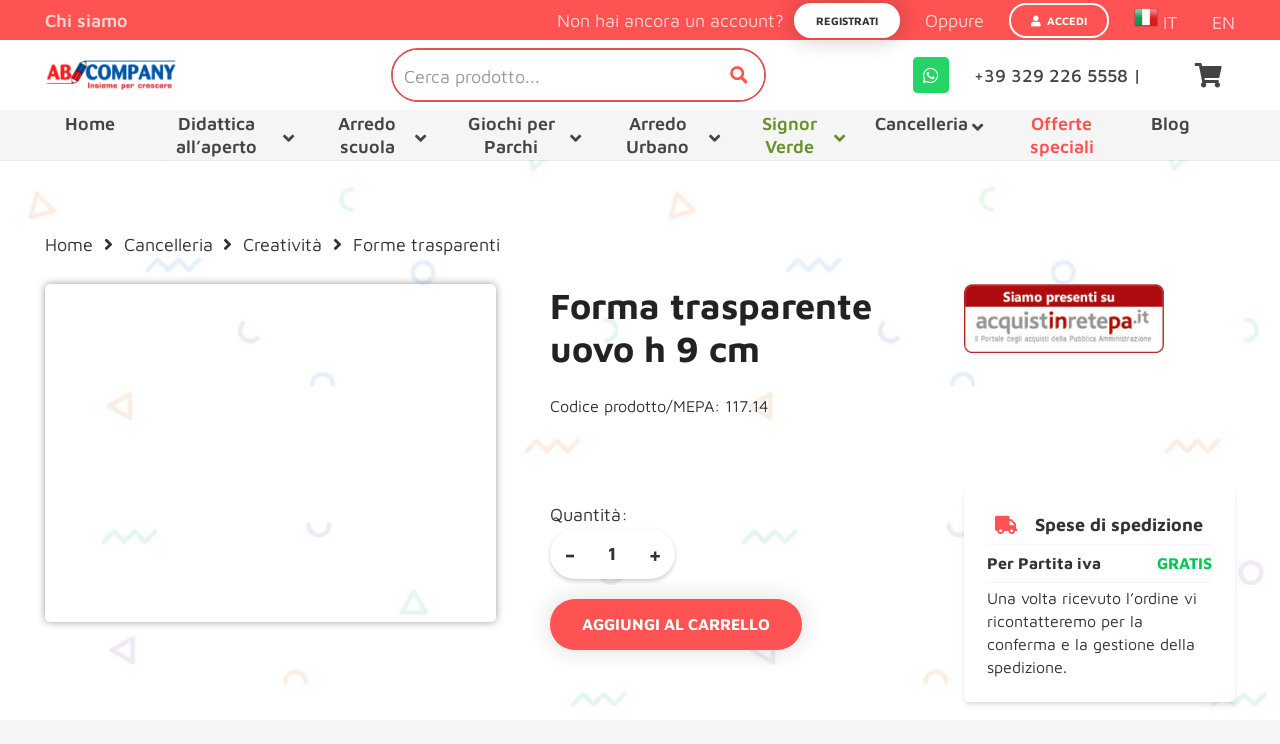

--- FILE ---
content_type: text/html; charset=UTF-8
request_url: https://www.abcompany.net/prodotto/forma-trasparente-uovo-h-9-cm/
body_size: 59533
content:
<!DOCTYPE HTML>
<html lang="it-IT">
<head>
	<meta charset="UTF-8">
	<script data-cfasync="false" data-no-defer="1" data-no-minify="1" data-no-optimize="1">var ewww_webp_supported=!1;function check_webp_feature(A,e){var w;e=void 0!==e?e:function(){},ewww_webp_supported?e(ewww_webp_supported):((w=new Image).onload=function(){ewww_webp_supported=0<w.width&&0<w.height,e&&e(ewww_webp_supported)},w.onerror=function(){e&&e(!1)},w.src="data:image/webp;base64,"+{alpha:"UklGRkoAAABXRUJQVlA4WAoAAAAQAAAAAAAAAAAAQUxQSAwAAAARBxAR/Q9ERP8DAABWUDggGAAAABQBAJ0BKgEAAQAAAP4AAA3AAP7mtQAAAA=="}[A])}check_webp_feature("alpha");</script><script data-cfasync="false" data-no-defer="1" data-no-minify="1" data-no-optimize="1">var Arrive=function(c,w){"use strict";if(c.MutationObserver&&"undefined"!=typeof HTMLElement){var r,a=0,u=(r=HTMLElement.prototype.matches||HTMLElement.prototype.webkitMatchesSelector||HTMLElement.prototype.mozMatchesSelector||HTMLElement.prototype.msMatchesSelector,{matchesSelector:function(e,t){return e instanceof HTMLElement&&r.call(e,t)},addMethod:function(e,t,r){var a=e[t];e[t]=function(){return r.length==arguments.length?r.apply(this,arguments):"function"==typeof a?a.apply(this,arguments):void 0}},callCallbacks:function(e,t){t&&t.options.onceOnly&&1==t.firedElems.length&&(e=[e[0]]);for(var r,a=0;r=e[a];a++)r&&r.callback&&r.callback.call(r.elem,r.elem);t&&t.options.onceOnly&&1==t.firedElems.length&&t.me.unbindEventWithSelectorAndCallback.call(t.target,t.selector,t.callback)},checkChildNodesRecursively:function(e,t,r,a){for(var i,n=0;i=e[n];n++)r(i,t,a)&&a.push({callback:t.callback,elem:i}),0<i.childNodes.length&&u.checkChildNodesRecursively(i.childNodes,t,r,a)},mergeArrays:function(e,t){var r,a={};for(r in e)e.hasOwnProperty(r)&&(a[r]=e[r]);for(r in t)t.hasOwnProperty(r)&&(a[r]=t[r]);return a},toElementsArray:function(e){return e=void 0!==e&&("number"!=typeof e.length||e===c)?[e]:e}}),e=(l.prototype.addEvent=function(e,t,r,a){a={target:e,selector:t,options:r,callback:a,firedElems:[]};return this._beforeAdding&&this._beforeAdding(a),this._eventsBucket.push(a),a},l.prototype.removeEvent=function(e){for(var t,r=this._eventsBucket.length-1;t=this._eventsBucket[r];r--)e(t)&&(this._beforeRemoving&&this._beforeRemoving(t),(t=this._eventsBucket.splice(r,1))&&t.length&&(t[0].callback=null))},l.prototype.beforeAdding=function(e){this._beforeAdding=e},l.prototype.beforeRemoving=function(e){this._beforeRemoving=e},l),t=function(i,n){var o=new e,l=this,s={fireOnAttributesModification:!1};return o.beforeAdding(function(t){var e=t.target;e!==c.document&&e!==c||(e=document.getElementsByTagName("html")[0]);var r=new MutationObserver(function(e){n.call(this,e,t)}),a=i(t.options);r.observe(e,a),t.observer=r,t.me=l}),o.beforeRemoving(function(e){e.observer.disconnect()}),this.bindEvent=function(e,t,r){t=u.mergeArrays(s,t);for(var a=u.toElementsArray(this),i=0;i<a.length;i++)o.addEvent(a[i],e,t,r)},this.unbindEvent=function(){var r=u.toElementsArray(this);o.removeEvent(function(e){for(var t=0;t<r.length;t++)if(this===w||e.target===r[t])return!0;return!1})},this.unbindEventWithSelectorOrCallback=function(r){var a=u.toElementsArray(this),i=r,e="function"==typeof r?function(e){for(var t=0;t<a.length;t++)if((this===w||e.target===a[t])&&e.callback===i)return!0;return!1}:function(e){for(var t=0;t<a.length;t++)if((this===w||e.target===a[t])&&e.selector===r)return!0;return!1};o.removeEvent(e)},this.unbindEventWithSelectorAndCallback=function(r,a){var i=u.toElementsArray(this);o.removeEvent(function(e){for(var t=0;t<i.length;t++)if((this===w||e.target===i[t])&&e.selector===r&&e.callback===a)return!0;return!1})},this},i=new function(){var s={fireOnAttributesModification:!1,onceOnly:!1,existing:!1};function n(e,t,r){return!(!u.matchesSelector(e,t.selector)||(e._id===w&&(e._id=a++),-1!=t.firedElems.indexOf(e._id)))&&(t.firedElems.push(e._id),!0)}var c=(i=new t(function(e){var t={attributes:!1,childList:!0,subtree:!0};return e.fireOnAttributesModification&&(t.attributes=!0),t},function(e,i){e.forEach(function(e){var t=e.addedNodes,r=e.target,a=[];null!==t&&0<t.length?u.checkChildNodesRecursively(t,i,n,a):"attributes"===e.type&&n(r,i)&&a.push({callback:i.callback,elem:r}),u.callCallbacks(a,i)})})).bindEvent;return i.bindEvent=function(e,t,r){t=void 0===r?(r=t,s):u.mergeArrays(s,t);var a=u.toElementsArray(this);if(t.existing){for(var i=[],n=0;n<a.length;n++)for(var o=a[n].querySelectorAll(e),l=0;l<o.length;l++)i.push({callback:r,elem:o[l]});if(t.onceOnly&&i.length)return r.call(i[0].elem,i[0].elem);setTimeout(u.callCallbacks,1,i)}c.call(this,e,t,r)},i},o=new function(){var a={};function i(e,t){return u.matchesSelector(e,t.selector)}var n=(o=new t(function(){return{childList:!0,subtree:!0}},function(e,r){e.forEach(function(e){var t=e.removedNodes,e=[];null!==t&&0<t.length&&u.checkChildNodesRecursively(t,r,i,e),u.callCallbacks(e,r)})})).bindEvent;return o.bindEvent=function(e,t,r){t=void 0===r?(r=t,a):u.mergeArrays(a,t),n.call(this,e,t,r)},o};d(HTMLElement.prototype),d(NodeList.prototype),d(HTMLCollection.prototype),d(HTMLDocument.prototype),d(Window.prototype);var n={};return s(i,n,"unbindAllArrive"),s(o,n,"unbindAllLeave"),n}function l(){this._eventsBucket=[],this._beforeAdding=null,this._beforeRemoving=null}function s(e,t,r){u.addMethod(t,r,e.unbindEvent),u.addMethod(t,r,e.unbindEventWithSelectorOrCallback),u.addMethod(t,r,e.unbindEventWithSelectorAndCallback)}function d(e){e.arrive=i.bindEvent,s(i,e,"unbindArrive"),e.leave=o.bindEvent,s(o,e,"unbindLeave")}}(window,void 0),ewww_webp_supported=!1;function check_webp_feature(e,t){var r;ewww_webp_supported?t(ewww_webp_supported):((r=new Image).onload=function(){ewww_webp_supported=0<r.width&&0<r.height,t(ewww_webp_supported)},r.onerror=function(){t(!1)},r.src="data:image/webp;base64,"+{alpha:"UklGRkoAAABXRUJQVlA4WAoAAAAQAAAAAAAAAAAAQUxQSAwAAAARBxAR/Q9ERP8DAABWUDggGAAAABQBAJ0BKgEAAQAAAP4AAA3AAP7mtQAAAA==",animation:"UklGRlIAAABXRUJQVlA4WAoAAAASAAAAAAAAAAAAQU5JTQYAAAD/////AABBTk1GJgAAAAAAAAAAAAAAAAAAAGQAAABWUDhMDQAAAC8AAAAQBxAREYiI/gcA"}[e])}function ewwwLoadImages(e){if(e){for(var t=document.querySelectorAll(".batch-image img, .image-wrapper a, .ngg-pro-masonry-item a, .ngg-galleria-offscreen-seo-wrapper a"),r=0,a=t.length;r<a;r++)ewwwAttr(t[r],"data-src",t[r].getAttribute("data-webp")),ewwwAttr(t[r],"data-thumbnail",t[r].getAttribute("data-webp-thumbnail"));for(var i=document.querySelectorAll(".rev_slider ul li"),r=0,a=i.length;r<a;r++){ewwwAttr(i[r],"data-thumb",i[r].getAttribute("data-webp-thumb"));for(var n=1;n<11;)ewwwAttr(i[r],"data-param"+n,i[r].getAttribute("data-webp-param"+n)),n++}for(r=0,a=(i=document.querySelectorAll(".rev_slider img")).length;r<a;r++)ewwwAttr(i[r],"data-lazyload",i[r].getAttribute("data-webp-lazyload"));for(var o=document.querySelectorAll("div.woocommerce-product-gallery__image"),r=0,a=o.length;r<a;r++)ewwwAttr(o[r],"data-thumb",o[r].getAttribute("data-webp-thumb"))}for(var l=document.querySelectorAll("video"),r=0,a=l.length;r<a;r++)ewwwAttr(l[r],"poster",e?l[r].getAttribute("data-poster-webp"):l[r].getAttribute("data-poster-image"));for(var s,c=document.querySelectorAll("img.ewww_webp_lazy_load"),r=0,a=c.length;r<a;r++)e&&(ewwwAttr(c[r],"data-lazy-srcset",c[r].getAttribute("data-lazy-srcset-webp")),ewwwAttr(c[r],"data-srcset",c[r].getAttribute("data-srcset-webp")),ewwwAttr(c[r],"data-lazy-src",c[r].getAttribute("data-lazy-src-webp")),ewwwAttr(c[r],"data-src",c[r].getAttribute("data-src-webp")),ewwwAttr(c[r],"data-orig-file",c[r].getAttribute("data-webp-orig-file")),ewwwAttr(c[r],"data-medium-file",c[r].getAttribute("data-webp-medium-file")),ewwwAttr(c[r],"data-large-file",c[r].getAttribute("data-webp-large-file")),null!=(s=c[r].getAttribute("srcset"))&&!1!==s&&s.includes("R0lGOD")&&ewwwAttr(c[r],"src",c[r].getAttribute("data-lazy-src-webp"))),c[r].className=c[r].className.replace(/\bewww_webp_lazy_load\b/,"");for(var w=document.querySelectorAll(".ewww_webp"),r=0,a=w.length;r<a;r++)e?(ewwwAttr(w[r],"srcset",w[r].getAttribute("data-srcset-webp")),ewwwAttr(w[r],"src",w[r].getAttribute("data-src-webp")),ewwwAttr(w[r],"data-orig-file",w[r].getAttribute("data-webp-orig-file")),ewwwAttr(w[r],"data-medium-file",w[r].getAttribute("data-webp-medium-file")),ewwwAttr(w[r],"data-large-file",w[r].getAttribute("data-webp-large-file")),ewwwAttr(w[r],"data-large_image",w[r].getAttribute("data-webp-large_image")),ewwwAttr(w[r],"data-src",w[r].getAttribute("data-webp-src"))):(ewwwAttr(w[r],"srcset",w[r].getAttribute("data-srcset-img")),ewwwAttr(w[r],"src",w[r].getAttribute("data-src-img"))),w[r].className=w[r].className.replace(/\bewww_webp\b/,"ewww_webp_loaded");window.jQuery&&jQuery.fn.isotope&&jQuery.fn.imagesLoaded&&(jQuery(".fusion-posts-container-infinite").imagesLoaded(function(){jQuery(".fusion-posts-container-infinite").hasClass("isotope")&&jQuery(".fusion-posts-container-infinite").isotope()}),jQuery(".fusion-portfolio:not(.fusion-recent-works) .fusion-portfolio-wrapper").imagesLoaded(function(){jQuery(".fusion-portfolio:not(.fusion-recent-works) .fusion-portfolio-wrapper").isotope()}))}function ewwwWebPInit(e){ewwwLoadImages(e),ewwwNggLoadGalleries(e),document.arrive(".ewww_webp",function(){ewwwLoadImages(e)}),document.arrive(".ewww_webp_lazy_load",function(){ewwwLoadImages(e)}),document.arrive("videos",function(){ewwwLoadImages(e)}),"loading"==document.readyState?document.addEventListener("DOMContentLoaded",ewwwJSONParserInit):("undefined"!=typeof galleries&&ewwwNggParseGalleries(e),ewwwWooParseVariations(e))}function ewwwAttr(e,t,r){null!=r&&!1!==r&&e.setAttribute(t,r)}function ewwwJSONParserInit(){"undefined"!=typeof galleries&&check_webp_feature("alpha",ewwwNggParseGalleries),check_webp_feature("alpha",ewwwWooParseVariations)}function ewwwWooParseVariations(e){if(e)for(var t=document.querySelectorAll("form.variations_form"),r=0,a=t.length;r<a;r++){var i=t[r].getAttribute("data-product_variations"),n=!1;try{for(var o in i=JSON.parse(i))void 0!==i[o]&&void 0!==i[o].image&&(void 0!==i[o].image.src_webp&&(i[o].image.src=i[o].image.src_webp,n=!0),void 0!==i[o].image.srcset_webp&&(i[o].image.srcset=i[o].image.srcset_webp,n=!0),void 0!==i[o].image.full_src_webp&&(i[o].image.full_src=i[o].image.full_src_webp,n=!0),void 0!==i[o].image.gallery_thumbnail_src_webp&&(i[o].image.gallery_thumbnail_src=i[o].image.gallery_thumbnail_src_webp,n=!0),void 0!==i[o].image.thumb_src_webp&&(i[o].image.thumb_src=i[o].image.thumb_src_webp,n=!0));n&&ewwwAttr(t[r],"data-product_variations",JSON.stringify(i))}catch(e){}}}function ewwwNggParseGalleries(e){if(e)for(var t in galleries){var r=galleries[t];galleries[t].images_list=ewwwNggParseImageList(r.images_list)}}function ewwwNggLoadGalleries(e){e&&document.addEventListener("ngg.galleria.themeadded",function(e,t){window.ngg_galleria._create_backup=window.ngg_galleria.create,window.ngg_galleria.create=function(e,t){var r=$(e).data("id");return galleries["gallery_"+r].images_list=ewwwNggParseImageList(galleries["gallery_"+r].images_list),window.ngg_galleria._create_backup(e,t)}})}function ewwwNggParseImageList(e){for(var t in e){var r=e[t];if(void 0!==r["image-webp"]&&(e[t].image=r["image-webp"],delete e[t]["image-webp"]),void 0!==r["thumb-webp"]&&(e[t].thumb=r["thumb-webp"],delete e[t]["thumb-webp"]),void 0!==r.full_image_webp&&(e[t].full_image=r.full_image_webp,delete e[t].full_image_webp),void 0!==r.srcsets)for(var a in r.srcsets)nggSrcset=r.srcsets[a],void 0!==r.srcsets[a+"-webp"]&&(e[t].srcsets[a]=r.srcsets[a+"-webp"],delete e[t].srcsets[a+"-webp"]);if(void 0!==r.full_srcsets)for(var i in r.full_srcsets)nggFSrcset=r.full_srcsets[i],void 0!==r.full_srcsets[i+"-webp"]&&(e[t].full_srcsets[i]=r.full_srcsets[i+"-webp"],delete e[t].full_srcsets[i+"-webp"])}return e}check_webp_feature("alpha",ewwwWebPInit);</script><meta name='robots' content='index, follow, max-image-preview:large, max-snippet:-1, max-video-preview:-1' />

<!-- Google Tag Manager for WordPress by gtm4wp.com -->
<script data-cfasync="false" data-pagespeed-no-defer>
	var gtm4wp_datalayer_name = "dataLayer";
	var dataLayer = dataLayer || [];
	const gtm4wp_use_sku_instead = false;
	const gtm4wp_id_prefix = '';
	const gtm4wp_remarketing = false;
	const gtm4wp_eec = true;
	const gtm4wp_classicec = false;
	const gtm4wp_currency = 'EUR';
	const gtm4wp_product_per_impression = 1;
	const gtm4wp_needs_shipping_address = false;
	const gtm4wp_business_vertical = 'retail';
	const gtm4wp_business_vertical_id = 'id';
	const gtm4wp_clear_ecommerce = false;
</script>
<!-- End Google Tag Manager for WordPress by gtm4wp.com -->
	<!-- This site is optimized with the Yoast SEO plugin v21.7 - https://yoast.com/wordpress/plugins/seo/ -->
	<title>Forma trasparente uovo h 9 cm - AB Company</title>
	<meta name="description" content="Arredamento scolastico di Qualità Forma trasparente uovo h 9 cm" />
	<link rel="canonical" href="https://www.abcompany.net/prodotto/forma-trasparente-uovo-h-9-cm/" />
	<meta property="og:locale" content="it_IT" />
	<meta property="og:type" content="article" />
	<meta property="og:title" content="Forma trasparente uovo h 9 cm - AB Company" />
	<meta property="og:description" content="Arredamento scolastico di Qualità Forma trasparente uovo h 9 cm" />
	<meta property="og:url" content="https://www.abcompany.net/prodotto/forma-trasparente-uovo-h-9-cm/" />
	<meta property="og:site_name" content="AB Company" />
	<meta property="article:modified_time" content="2023-02-06T13:51:27+00:00" />
	<meta property="og:image" content="https://www.abcompany.net/wp-content/uploads/2023/02/117_08_UOVO_plastica_trasparente.jpg" />
	<meta property="og:image:width" content="1000" />
	<meta property="og:image:height" content="750" />
	<meta property="og:image:type" content="image/jpeg" />
	<meta name="twitter:card" content="summary_large_image" />
	<script type="application/ld+json" class="yoast-schema-graph">{"@context":"https://schema.org","@graph":[{"@type":"WebPage","@id":"https://www.abcompany.net/prodotto/forma-trasparente-uovo-h-9-cm/","url":"https://www.abcompany.net/prodotto/forma-trasparente-uovo-h-9-cm/","name":"Forma trasparente uovo h 9 cm - AB Company","isPartOf":{"@id":"https://www.abcompany.net/#website"},"primaryImageOfPage":{"@id":"https://www.abcompany.net/prodotto/forma-trasparente-uovo-h-9-cm/#primaryimage"},"image":{"@id":"https://www.abcompany.net/prodotto/forma-trasparente-uovo-h-9-cm/#primaryimage"},"thumbnailUrl":"https://www.abcompany.net/wp-content/uploads/2023/02/117_08_UOVO_plastica_trasparente.jpg","datePublished":"2023-02-06T13:51:24+00:00","dateModified":"2023-02-06T13:51:27+00:00","description":"Arredamento scolastico di Qualità Forma trasparente uovo h 9 cm","breadcrumb":{"@id":"https://www.abcompany.net/prodotto/forma-trasparente-uovo-h-9-cm/#breadcrumb"},"inLanguage":"it-IT","potentialAction":[{"@type":"ReadAction","target":["https://www.abcompany.net/prodotto/forma-trasparente-uovo-h-9-cm/"]}]},{"@type":"ImageObject","inLanguage":"it-IT","@id":"https://www.abcompany.net/prodotto/forma-trasparente-uovo-h-9-cm/#primaryimage","url":"https://www.abcompany.net/wp-content/uploads/2023/02/117_08_UOVO_plastica_trasparente.jpg","contentUrl":"https://www.abcompany.net/wp-content/uploads/2023/02/117_08_UOVO_plastica_trasparente.jpg","width":1000,"height":750},{"@type":"BreadcrumbList","@id":"https://www.abcompany.net/prodotto/forma-trasparente-uovo-h-9-cm/#breadcrumb","itemListElement":[{"@type":"ListItem","position":1,"name":"Home","item":"https://www.abcompany.net/"},{"@type":"ListItem","position":2,"name":"Shop","item":"https://www.abcompany.net/negozio/"},{"@type":"ListItem","position":3,"name":"Forma trasparente uovo h 9 cm"}]},{"@type":"WebSite","@id":"https://www.abcompany.net/#website","url":"https://www.abcompany.net/","name":"AB Company","description":"Arredamento scolastico di Qualità","potentialAction":[{"@type":"SearchAction","target":{"@type":"EntryPoint","urlTemplate":"https://www.abcompany.net/?s={search_term_string}"},"query-input":"required name=search_term_string"}],"inLanguage":"it-IT"}]}</script>
	<!-- / Yoast SEO plugin. -->


<link rel='dns-prefetch' href='//www.google.com' />
<link rel="alternate" type="application/rss+xml" title="AB Company &raquo; Feed" href="https://www.abcompany.net/feed/" />
<link rel="alternate" type="application/rss+xml" title="AB Company &raquo; Feed dei commenti" href="https://www.abcompany.net/comments/feed/" />
<link rel="alternate" type="application/rss+xml" title="AB Company &raquo; Forma trasparente uovo h 9 cm Feed dei commenti" href="https://www.abcompany.net/prodotto/forma-trasparente-uovo-h-9-cm/feed/" />
<meta name="viewport" content="width=device-width, initial-scale=1">
<meta name="SKYPE_TOOLBAR" content="SKYPE_TOOLBAR_PARSER_COMPATIBLE">
<meta name="theme-color" content="#FF5252">
<meta property="og:title" content="Forma trasparente uovo h 9 cm - AB Company">
<meta name="description" content="Forma in robustissimo materiale plastico; può essere aperta in due, decorata e riempita con oggetti di ogni genere ed appesa. Uovo h 9 cm">
<meta property="og:url" content="https://www.abcompany.net/prodotto/forma-trasparente-uovo-h-9-cm/">
<meta property="og:locale" content="it_IT">
<meta property="og:site_name" content="AB Company">
<meta property="og:type" content="product">
<meta property="og:image" content="https://www.abcompany.net/wp-content/uploads/2023/02/117_08_UOVO_plastica_trasparente.jpg" itemprop="image">
<script type="4fb4941bb5163e6eb5a17b81-text/javascript">
window._wpemojiSettings = {"baseUrl":"https:\/\/s.w.org\/images\/core\/emoji\/14.0.0\/72x72\/","ext":".png","svgUrl":"https:\/\/s.w.org\/images\/core\/emoji\/14.0.0\/svg\/","svgExt":".svg","source":{"concatemoji":"https:\/\/www.abcompany.net\/wp-includes\/js\/wp-emoji-release.min.js?ver=6.3.7"}};
/*! This file is auto-generated */
!function(i,n){var o,s,e;function c(e){try{var t={supportTests:e,timestamp:(new Date).valueOf()};sessionStorage.setItem(o,JSON.stringify(t))}catch(e){}}function p(e,t,n){e.clearRect(0,0,e.canvas.width,e.canvas.height),e.fillText(t,0,0);var t=new Uint32Array(e.getImageData(0,0,e.canvas.width,e.canvas.height).data),r=(e.clearRect(0,0,e.canvas.width,e.canvas.height),e.fillText(n,0,0),new Uint32Array(e.getImageData(0,0,e.canvas.width,e.canvas.height).data));return t.every(function(e,t){return e===r[t]})}function u(e,t,n){switch(t){case"flag":return n(e,"\ud83c\udff3\ufe0f\u200d\u26a7\ufe0f","\ud83c\udff3\ufe0f\u200b\u26a7\ufe0f")?!1:!n(e,"\ud83c\uddfa\ud83c\uddf3","\ud83c\uddfa\u200b\ud83c\uddf3")&&!n(e,"\ud83c\udff4\udb40\udc67\udb40\udc62\udb40\udc65\udb40\udc6e\udb40\udc67\udb40\udc7f","\ud83c\udff4\u200b\udb40\udc67\u200b\udb40\udc62\u200b\udb40\udc65\u200b\udb40\udc6e\u200b\udb40\udc67\u200b\udb40\udc7f");case"emoji":return!n(e,"\ud83e\udef1\ud83c\udffb\u200d\ud83e\udef2\ud83c\udfff","\ud83e\udef1\ud83c\udffb\u200b\ud83e\udef2\ud83c\udfff")}return!1}function f(e,t,n){var r="undefined"!=typeof WorkerGlobalScope&&self instanceof WorkerGlobalScope?new OffscreenCanvas(300,150):i.createElement("canvas"),a=r.getContext("2d",{willReadFrequently:!0}),o=(a.textBaseline="top",a.font="600 32px Arial",{});return e.forEach(function(e){o[e]=t(a,e,n)}),o}function t(e){var t=i.createElement("script");t.src=e,t.defer=!0,i.head.appendChild(t)}"undefined"!=typeof Promise&&(o="wpEmojiSettingsSupports",s=["flag","emoji"],n.supports={everything:!0,everythingExceptFlag:!0},e=new Promise(function(e){i.addEventListener("DOMContentLoaded",e,{once:!0})}),new Promise(function(t){var n=function(){try{var e=JSON.parse(sessionStorage.getItem(o));if("object"==typeof e&&"number"==typeof e.timestamp&&(new Date).valueOf()<e.timestamp+604800&&"object"==typeof e.supportTests)return e.supportTests}catch(e){}return null}();if(!n){if("undefined"!=typeof Worker&&"undefined"!=typeof OffscreenCanvas&&"undefined"!=typeof URL&&URL.createObjectURL&&"undefined"!=typeof Blob)try{var e="postMessage("+f.toString()+"("+[JSON.stringify(s),u.toString(),p.toString()].join(",")+"));",r=new Blob([e],{type:"text/javascript"}),a=new Worker(URL.createObjectURL(r),{name:"wpTestEmojiSupports"});return void(a.onmessage=function(e){c(n=e.data),a.terminate(),t(n)})}catch(e){}c(n=f(s,u,p))}t(n)}).then(function(e){for(var t in e)n.supports[t]=e[t],n.supports.everything=n.supports.everything&&n.supports[t],"flag"!==t&&(n.supports.everythingExceptFlag=n.supports.everythingExceptFlag&&n.supports[t]);n.supports.everythingExceptFlag=n.supports.everythingExceptFlag&&!n.supports.flag,n.DOMReady=!1,n.readyCallback=function(){n.DOMReady=!0}}).then(function(){return e}).then(function(){var e;n.supports.everything||(n.readyCallback(),(e=n.source||{}).concatemoji?t(e.concatemoji):e.wpemoji&&e.twemoji&&(t(e.twemoji),t(e.wpemoji)))}))}((window,document),window._wpemojiSettings);
</script>
<style>
img.wp-smiley,
img.emoji {
	display: inline !important;
	border: none !important;
	box-shadow: none !important;
	height: 1em !important;
	width: 1em !important;
	margin: 0 0.07em !important;
	vertical-align: -0.1em !important;
	background: none !important;
	padding: 0 !important;
}
</style>
	<link rel='stylesheet' id='extended-flat-rate-shipping-woocommerce-css' href='https://www.abcompany.net/wp-content/plugins/advanced-free-flat-shipping-woocommerce-pro/public/css/extended-flat-rate-shipping-woocommerce-public.css?ver=1.2.7.49.9' media='all' />
<link rel='stylesheet' id='contact-form-7-css' href='https://www.abcompany.net/wp-content/plugins/contact-form-7/includes/css/styles.css?ver=5.8.5' media='all' />
<link rel='stylesheet' id='disable-payment-method-for-woocommerce-css' href='https://www.abcompany.net/wp-content/plugins/disable-payment-method-for-woocommerce/public/css/style.css?ver=6.3.7' media='all' />
<link rel='stylesheet' id='wcpr-country-flags-css' href='https://www.abcompany.net/wp-content/plugins/woocommerce-photo-reviews/css/flags-64.min.css?ver=1.3.8' media='all' />
<link rel='stylesheet' id='woocommerce-photo-reviews-vote-icons-css' href='https://www.abcompany.net/wp-content/plugins/woocommerce-photo-reviews/css/woocommerce-photo-reviews-vote-icons.min.css?ver=1.3.8' media='all' />
<link rel='stylesheet' id='wcpr-verified-badge-icon-css' href='https://www.abcompany.net/wp-content/plugins/woocommerce-photo-reviews/css/woocommerce-photo-reviews-badge.min.css?ver=1.3.8' media='all' />
<link rel='stylesheet' id='woocommerce-photo-reviews-style-css' href='https://www.abcompany.net/wp-content/plugins/woocommerce-photo-reviews/css/style.min.css?ver=1.3.8' media='all' />
<style id='woocommerce-photo-reviews-style-inline-css'>
.woocommerce-review__verified{color:#29d50b!important;}.wcpr-input-file-wrap .wcpr_image_upload_button.button, .wcpr-input-file-wrap .wcpr_image_upload_button.button{background-color:!important;color:!important;}.star-rating:before,.star-rating span:before,.stars a:hover:after, .stars a.active:after{color:#ffb600!important;}.rate-percent{background-color:#96588a;}
</style>
<link rel='stylesheet' id='wcpr-swipebox-css-css' href='https://www.abcompany.net/wp-content/plugins/woocommerce-photo-reviews/css/swipebox.min.css?ver=6.3.7' media='all' />
<link rel='stylesheet' id='wcpr-masonry-style-css' href='https://www.abcompany.net/wp-content/plugins/woocommerce-photo-reviews/css/masonry.min.css?ver=1.3.8' media='all' />
<style id='wcpr-masonry-style-inline-css'>
.wcpr-grid{background-color:;}.wcpr-grid>.wcpr-grid-item,#wcpr-modal-wrap{background-color:#f3f3f3;}.wcpr-grid>.wcpr-grid-item,#reviews-content-right,#reviews-content-right>.reviews-content-right-meta,#reviews-content-right>.wcpr-single-product-summary>h1.product_title{color:#000;}
</style>
<link rel='stylesheet' id='photoswipe-css' href='https://www.abcompany.net/wp-content/plugins/woocommerce/assets/css/photoswipe/photoswipe.min.css?ver=7.5.1' media='all' />
<link rel='stylesheet' id='photoswipe-default-skin-css' href='https://www.abcompany.net/wp-content/plugins/woocommerce/assets/css/photoswipe/default-skin/default-skin.min.css?ver=7.5.1' media='all' />
<style id='woocommerce-inline-inline-css'>
.woocommerce form .form-row .required { visibility: visible; }
</style>
<link rel='stylesheet' id='b2bking_main_style-css' href='https://www.abcompany.net/wp-content/plugins/codecanyon-pa2xJZ1N-b2bking-the-ultimate-woocommerce-b2b-plugin/public/../includes/assets/css/style.css?ver=1702890040' media='all' />
<link rel='stylesheet' id='woo-variation-swatches-css' href='https://www.abcompany.net/wp-content/plugins/woo-variation-swatches/assets/css/frontend.min.css?ver=1702907786' media='all' />
<style id='woo-variation-swatches-inline-css'>
:root {
--wvs-tick:url("data:image/svg+xml;utf8,%3Csvg filter='drop-shadow(0px 0px 2px rgb(0 0 0 / .8))' xmlns='http://www.w3.org/2000/svg'  viewBox='0 0 30 30'%3E%3Cpath fill='none' stroke='%23ffffff' stroke-linecap='round' stroke-linejoin='round' stroke-width='4' d='M4 16L11 23 27 7'/%3E%3C/svg%3E");

--wvs-cross:url("data:image/svg+xml;utf8,%3Csvg filter='drop-shadow(0px 0px 5px rgb(255 255 255 / .6))' xmlns='http://www.w3.org/2000/svg' width='72px' height='72px' viewBox='0 0 24 24'%3E%3Cpath fill='none' stroke='%23ff0000' stroke-linecap='round' stroke-width='0.6' d='M5 5L19 19M19 5L5 19'/%3E%3C/svg%3E");
--wvs-single-product-item-width:30px;
--wvs-single-product-item-height:30px;
--wvs-single-product-item-font-size:16px}
</style>
<link rel='stylesheet' id='us-theme-css' href='https://www.abcompany.net/wp-content/uploads/us-assets/www.abcompany.net.css?ver=0d3ebbc1' media='all' />
<link rel='stylesheet' id='theme-style-css' href='https://www.abcompany.net/wp-content/themes/Zephyr-child/style.css?ver=8.20' media='all' />
<link rel='stylesheet' id='ubermenu-css' href='https://www.abcompany.net/wp-content/plugins/ubermenu/pro/assets/css/ubermenu.min.css?ver=3.8.1' media='all' />
<link rel='stylesheet' id='ubermenu-font-awesome-all-css' href='https://www.abcompany.net/wp-content/plugins/ubermenu/assets/fontawesome/css/all.min.css?ver=6.3.7' media='all' />
<link rel='stylesheet' id='bsf-Defaults-css' href='https://www.abcompany.net/wp-content/uploads/smile_fonts/Defaults/Defaults.css?ver=3.19.13' media='all' />
<script src='https://www.abcompany.net/wp-includes/js/jquery/jquery.min.js?ver=3.7.0' id='jquery-core-js' type="4fb4941bb5163e6eb5a17b81-text/javascript"></script>
<script src='https://www.abcompany.net/wp-content/plugins/woocommerce/assets/js/jquery-blockui/jquery.blockUI.min.js?ver=2.7.0-wc.7.5.1' id='jquery-blockui-js' type="4fb4941bb5163e6eb5a17b81-text/javascript"></script>
<script src='https://www.abcompany.net/wp-content/plugins/woocommerce/assets/js/js-cookie/js.cookie.min.js?ver=2.1.4-wc.7.5.1' id='js-cookie-js' type="4fb4941bb5163e6eb5a17b81-text/javascript"></script>
<script id='woocommerce-js-extra' type="4fb4941bb5163e6eb5a17b81-text/javascript">
var woocommerce_params = {"ajax_url":"\/wp-admin\/admin-ajax.php","wc_ajax_url":"\/?wc-ajax=%%endpoint%%"};
</script>
<script src='https://www.abcompany.net/wp-content/plugins/woocommerce/assets/js/frontend/woocommerce.min.js?ver=7.5.1' id='woocommerce-js' type="4fb4941bb5163e6eb5a17b81-text/javascript"></script>
<script id='wc-country-select-js-extra' type="4fb4941bb5163e6eb5a17b81-text/javascript">
var wc_country_select_params = {"countries":"{\"IT\":{\"AG\":\"Agrigento\",\"AL\":\"Alessandria\",\"AN\":\"Ancona\",\"AO\":\"Aosta\",\"AR\":\"Arezzo\",\"AP\":\"Ascoli Piceno\",\"AT\":\"Asti\",\"AV\":\"Avellino\",\"BA\":\"Bari\",\"BT\":\"Barletta-Andria-Trani\",\"BL\":\"Belluno\",\"BN\":\"Benevento\",\"BG\":\"Bergamo\",\"BI\":\"Biella\",\"BO\":\"Bologna\",\"BZ\":\"Bolzano\",\"BS\":\"Brescia\",\"BR\":\"Brindisi\",\"CA\":\"Cagliari\",\"CL\":\"Caltanissetta\",\"CB\":\"Campobasso\",\"CE\":\"Caserta\",\"CT\":\"Catania\",\"CZ\":\"Catanzaro\",\"CH\":\"Chieti\",\"CO\":\"Como\",\"CS\":\"Cosenza\",\"CR\":\"Cremona\",\"KR\":\"Crotone\",\"CN\":\"Cuneo\",\"EN\":\"Enna\",\"FM\":\"Fermo\",\"FE\":\"Ferrara\",\"FI\":\"Firenze\",\"FG\":\"Foggia\",\"FC\":\"Forl\\u00ec-Cesena\",\"FR\":\"Frosinone\",\"GE\":\"Genova\",\"GO\":\"Gorizia\",\"GR\":\"Grosseto\",\"IM\":\"Imperia\",\"IS\":\"Isernia\",\"SP\":\"La Spezia\",\"AQ\":\"L'Aquila\",\"LT\":\"Latina\",\"LE\":\"Lecce\",\"LC\":\"Lecco\",\"LI\":\"Livorno\",\"LO\":\"Lodi\",\"LU\":\"Lucca\",\"MC\":\"Macerata\",\"MN\":\"Mantova\",\"MS\":\"Massa-Carrara\",\"MT\":\"Matera\",\"ME\":\"Messina\",\"MI\":\"Milano\",\"MO\":\"Modena\",\"MB\":\"Monza e della Brianza\",\"NA\":\"Napoli\",\"NO\":\"Novara\",\"NU\":\"Nuoro\",\"OR\":\"Oristano\",\"PD\":\"Padova\",\"PA\":\"Palermo\",\"PR\":\"Parma\",\"PV\":\"Pavia\",\"PG\":\"Perugia\",\"PU\":\"Pesaro e Urbino\",\"PE\":\"Pescara\",\"PC\":\"Piacenza\",\"PI\":\"Pisa\",\"PT\":\"Pistoia\",\"PN\":\"Pordenone\",\"PZ\":\"Potenza\",\"PO\":\"Prato\",\"RG\":\"Ragusa\",\"RA\":\"Ravenna\",\"RC\":\"Reggio Calabria\",\"RE\":\"Reggio Emilia\",\"RI\":\"Rieti\",\"RN\":\"Rimini\",\"RM\":\"Roma\",\"RO\":\"Rovigo\",\"SA\":\"Salerno\",\"SS\":\"Sassari\",\"SV\":\"Savona\",\"SI\":\"Siena\",\"SR\":\"Siracusa\",\"SO\":\"Sondrio\",\"SU\":\"Sud Sardegna\",\"TA\":\"Taranto\",\"TE\":\"Teramo\",\"TR\":\"Terni\",\"TO\":\"Torino\",\"TP\":\"Trapani\",\"TN\":\"Trento\",\"TV\":\"Treviso\",\"TS\":\"Trieste\",\"UD\":\"Udine\",\"VA\":\"Varese\",\"VE\":\"Venezia\",\"VB\":\"Verbano-Cusio-Ossola\",\"VC\":\"Vercelli\",\"VR\":\"Verona\",\"VV\":\"Vibo Valentia\",\"VI\":\"Vicenza\",\"VT\":\"Viterbo\"}}","i18n_select_state_text":"Seleziona un'opzione\u2026","i18n_no_matches":"Nessun riscontro trovato","i18n_ajax_error":"Caricamento fallito","i18n_input_too_short_1":"Inserisci 1 o pi\u00f9 caratteri","i18n_input_too_short_n":"Inserisci %qty% o pi\u00f9 caratteri","i18n_input_too_long_1":"Elimina 1 carattere","i18n_input_too_long_n":"Elimina %qty% caratteri","i18n_selection_too_long_1":"Puoi selezionare solo 1 articolo","i18n_selection_too_long_n":"Puoi selezionare solo %qty% articoli","i18n_load_more":"Caricamento altri risultati\u2026","i18n_searching":"Sto cercando\u2026"};
</script>
<script src='https://www.abcompany.net/wp-content/plugins/woocommerce/assets/js/frontend/country-select.min.js?ver=7.5.1' id='wc-country-select-js' type="4fb4941bb5163e6eb5a17b81-text/javascript"></script>
<script id='wc-address-i18n-js-extra' type="4fb4941bb5163e6eb5a17b81-text/javascript">
var wc_address_i18n_params = {"locale":"{\"IT\":{\"postcode\":{\"priority\":65},\"state\":{\"required\":true,\"label\":\"Provincia\"}},\"default\":{\"first_name\":{\"label\":\"Nome\",\"required\":true,\"class\":[\"form-row-first\"],\"autocomplete\":\"given-name\",\"priority\":10},\"last_name\":{\"label\":\"Cognome\",\"required\":true,\"class\":[\"form-row-last\"],\"autocomplete\":\"family-name\",\"priority\":20},\"company\":{\"label\":\"Nome della societ\\u00e0\",\"class\":[\"form-row-wide\"],\"autocomplete\":\"organization\",\"priority\":30,\"required\":false},\"country\":{\"type\":\"country\",\"label\":\"Paese\\\/regione\",\"required\":true,\"class\":[\"form-row-wide\",\"address-field\",\"update_totals_on_change\"],\"autocomplete\":\"country\",\"priority\":40},\"address_1\":{\"label\":\"Via e numero\",\"placeholder\":\"Via\\\/Piazza e Numero Civico\",\"required\":true,\"class\":[\"form-row-wide\",\"address-field\"],\"autocomplete\":\"address-line1\",\"priority\":50},\"address_2\":{\"label\":\"Appartamento, suite, unit\\u00e0, ecc.\",\"label_class\":[\"screen-reader-text\"],\"placeholder\":\"Appartamento, suite, unit\\u00e0, ecc. (opzionale)\",\"class\":[\"form-row-wide\",\"address-field\"],\"autocomplete\":\"address-line2\",\"priority\":60,\"required\":false},\"city\":{\"label\":\"Citt\\u00e0\",\"required\":true,\"class\":[\"form-row-wide\",\"address-field\"],\"autocomplete\":\"address-level2\",\"priority\":70},\"state\":{\"type\":\"state\",\"label\":\"Provincia\",\"required\":true,\"class\":[\"form-row-wide\",\"address-field\"],\"validate\":[\"state\"],\"autocomplete\":\"address-level1\",\"priority\":80},\"postcode\":{\"label\":\"C.A.P.\",\"required\":true,\"class\":[\"form-row-wide\",\"address-field\"],\"validate\":[\"postcode\"],\"autocomplete\":\"postal-code\",\"priority\":90}}}","locale_fields":"{\"address_1\":\"#billing_address_1_field, #shipping_address_1_field\",\"address_2\":\"#billing_address_2_field, #shipping_address_2_field\",\"state\":\"#billing_state_field, #shipping_state_field, #calc_shipping_state_field\",\"postcode\":\"#billing_postcode_field, #shipping_postcode_field, #calc_shipping_postcode_field\",\"city\":\"#billing_city_field, #shipping_city_field, #calc_shipping_city_field\"}","i18n_required_text":"obbligatorio","i18n_optional_text":"opzionale"};
</script>
<script src='https://www.abcompany.net/wp-content/plugins/woocommerce/assets/js/frontend/address-i18n.min.js?ver=7.5.1' id='wc-address-i18n-js' type="4fb4941bb5163e6eb5a17b81-text/javascript"></script>
<script id='wc-checkout-js-extra' type="4fb4941bb5163e6eb5a17b81-text/javascript">
var wc_checkout_params = {"ajax_url":"\/wp-admin\/admin-ajax.php","wc_ajax_url":"\/?wc-ajax=%%endpoint%%","update_order_review_nonce":"4d530eadbe","apply_coupon_nonce":"d72d1c7ead","remove_coupon_nonce":"cc6e735b78","option_guest_checkout":"no","checkout_url":"\/?wc-ajax=checkout","is_checkout":"0","debug_mode":"","i18n_checkout_error":"Errore durante la procedura di pagamento. Riprova."};
</script>
<script src='https://www.abcompany.net/wp-content/plugins/woocommerce/assets/js/frontend/checkout.min.js?ver=7.5.1' id='wc-checkout-js' type="4fb4941bb5163e6eb5a17b81-text/javascript"></script>
<script src='https://www.abcompany.net/wp-content/plugins/advanced-free-flat-shipping-woocommerce-pro/public/js/extended-flat-rate-shipping-woocommerce-public.js?ver=1.2.7.49.9' id='extended-flat-rate-shipping-woocommerce-js' type="4fb4941bb5163e6eb5a17b81-text/javascript"></script>
<script src='https://www.abcompany.net/wp-content/plugins/disable-payment-method-for-woocommerce/public/js/disable-payment-method.js?ver=1.1.7.12' id='disable-payment-method-for-woocommerce-js' type="4fb4941bb5163e6eb5a17b81-text/javascript"></script>
<script src='https://www.abcompany.net/wp-content/plugins/recaptcha-woo/js/rcfwc.js?ver=1.0' id='rcfwc-js-js' type="4fb4941bb5163e6eb5a17b81-text/javascript"></script>
<script src='https://www.google.com/recaptcha/api.js?explicit&#038;hl=it_IT&#038;ver=6.3.7' id='recaptcha-js' type="4fb4941bb5163e6eb5a17b81-text/javascript"></script>
<script src='https://www.abcompany.net/wp-content/plugins/woocommerce-photo-reviews/js/default-display-images.min.js?ver=1.3.8' id='wcpr-default-display-script-js' type="4fb4941bb5163e6eb5a17b81-text/javascript"></script>
<script id='woocommerce-photo-reviews-script-js-extra' type="4fb4941bb5163e6eb5a17b81-text/javascript">
var woocommerce_photo_reviews_params = {"ajaxurl":"https:\/\/www.abcompany.net\/wp-admin\/admin-ajax.php","text_load_more":"Load more","text_loading":"Loading...","i18n_required_rating_text":"Please select a rating.","i18n_required_comment_text":"Please enter your comment.","i18n_minimum_comment_text":"Please enter your comment not less than 0 character.","i18n_required_name_text":"Please enter your name.","i18n_required_email_text":"Please enter your email.","warning_gdpr":"Please agree with our term and policy.","max_files":"5","upload_allow":["image\/jpg","image\/jpeg","image\/bmp","image\/png","image\/webp","image\/gif","video\/mp4","video\/webm"],"max_file_size":"5120","required_image":"off","enable_photo":"on","warning_required_image":"Please upload at least one image for your review!","warning_max_files":"You can only upload maximum of 5 files.","warning_upload_allow":"'%file_name%' is not an allowed file type.","warning_max_file_size":"The size of '%file_name%' is greater than 5120 kB.","default_comments_page":"newest","sort":"1","display":"1","masonry_popup":"review","pagination_ajax":"","loadmore_button":"","allow_empty_comment":"1","minimum_comment_length":"0","container":".wcpr-grid","comments_container_id":"comments","nonce":"f7d0d3851f","grid_class":"wcpr-grid wcpr-masonry-3-col wcpr-masonry-popup-review wcpr-enable-box-shadow","i18n_image_caption":"Caption for this image","image_caption_enable":"","restrict_number_of_reviews":"","wc_ajax_url":"\/?wc-ajax=%%endpoint%%","review_rating_required":"yes"};
</script>
<script src='https://www.abcompany.net/wp-content/plugins/woocommerce-photo-reviews/js/script.min.js?ver=1.3.8' id='woocommerce-photo-reviews-script-js' type="4fb4941bb5163e6eb5a17b81-text/javascript"></script>
<script id='woocommerce-photo-reviews-shortcode-script-js-extra' type="4fb4941bb5163e6eb5a17b81-text/javascript">
var woocommerce_photo_reviews_shortcode_params = {"ajaxurl":"https:\/\/www.abcompany.net\/wp-admin\/admin-ajax.php"};
</script>
<script src='https://www.abcompany.net/wp-content/plugins/woocommerce-photo-reviews/js/shortcode-script.min.js?ver=1.3.8' id='woocommerce-photo-reviews-shortcode-script-js' type="4fb4941bb5163e6eb5a17b81-text/javascript"></script>
<script src='https://www.abcompany.net/wp-content/plugins/woocommerce-photo-reviews/js/jquery.swipebox.js?ver=6.3.7' id='wcpr-swipebox-js-js' type="4fb4941bb5163e6eb5a17b81-text/javascript"></script>
<script src='https://www.abcompany.net/wp-content/plugins/woocommerce-photo-reviews/js/masonry.min.js?ver=1.3.8' id='wcpr-masonry-script-js' type="4fb4941bb5163e6eb5a17b81-text/javascript"></script>
<script id='zxcvbn-async-js-extra' type="4fb4941bb5163e6eb5a17b81-text/javascript">
var _zxcvbnSettings = {"src":"https:\/\/www.abcompany.net\/wp-includes\/js\/zxcvbn.min.js"};
</script>
<script src='https://www.abcompany.net/wp-includes/js/zxcvbn-async.min.js?ver=1.0' id='zxcvbn-async-js' type="4fb4941bb5163e6eb5a17b81-text/javascript"></script>
<script src='https://www.abcompany.net/wp-content/plugins/duracelltomi-google-tag-manager/dist/js/gtm4wp-woocommerce-enhanced.js?ver=1.19.1' id='gtm4wp-woocommerce-enhanced-js' type="4fb4941bb5163e6eb5a17b81-text/javascript"></script>
<script type="4fb4941bb5163e6eb5a17b81-text/javascript"></script><link rel="https://api.w.org/" href="https://www.abcompany.net/wp-json/" /><link rel="alternate" type="application/json" href="https://www.abcompany.net/wp-json/wp/v2/product/2796" /><link rel="EditURI" type="application/rsd+xml" title="RSD" href="https://www.abcompany.net/xmlrpc.php?rsd" />
<meta name="generator" content="WordPress 6.3.7" />
<meta name="generator" content="WooCommerce 7.5.1" />
<link rel='shortlink' href='https://www.abcompany.net/?p=2796' />
<link rel="alternate" type="application/json+oembed" href="https://www.abcompany.net/wp-json/oembed/1.0/embed?url=https%3A%2F%2Fwww.abcompany.net%2Fprodotto%2Fforma-trasparente-uovo-h-9-cm%2F" />
<link rel="alternate" type="text/xml+oembed" href="https://www.abcompany.net/wp-json/oembed/1.0/embed?url=https%3A%2F%2Fwww.abcompany.net%2Fprodotto%2Fforma-trasparente-uovo-h-9-cm%2F&#038;format=xml" />
<style id="ubermenu-custom-generated-css">
/** Font Awesome 4 Compatibility **/
.fa{font-style:normal;font-variant:normal;font-weight:normal;font-family:FontAwesome;}

/** UberMenu Custom Menu Styles (Customizer) **/
/* main */
 .ubermenu-main.ubermenu-mobile-modal.ubermenu-mobile-view { background:#ffffff; }
 .ubermenu-main.ubermenu-transition-fade .ubermenu-item .ubermenu-submenu-drop { margin-top:0; }
 .ubermenu-main .ubermenu-nav .ubermenu-item.ubermenu-item-level-0 > .ubermenu-target { font-weight:600; }
 .ubermenu-main .ubermenu-submenu.ubermenu-submenu-drop { background-color:#ffffff; }
 .ubermenu-main .ubermenu-item-normal > .ubermenu-target,.ubermenu-main .ubermenu-submenu .ubermenu-target,.ubermenu-main .ubermenu-submenu .ubermenu-nonlink,.ubermenu-main .ubermenu-submenu .ubermenu-widget,.ubermenu-main .ubermenu-submenu .ubermenu-custom-content-padded,.ubermenu-main .ubermenu-submenu .ubermenu-retractor,.ubermenu-main .ubermenu-submenu .ubermenu-colgroup .ubermenu-column,.ubermenu-main .ubermenu-submenu.ubermenu-submenu-type-stack > .ubermenu-item-normal > .ubermenu-target,.ubermenu-main .ubermenu-submenu.ubermenu-submenu-padded { padding:5px 20px; }
 .ubermenu-main .ubermenu-grid-row { padding-right:5px 20px; }
 .ubermenu-main .ubermenu-grid-row .ubermenu-target { padding-right:0; }
 .ubermenu-main.ubermenu-sub-indicators .ubermenu-submenu :not(.ubermenu-tabs-layout-right) .ubermenu-has-submenu-drop > .ubermenu-target { padding-right:25px; }
 .ubermenu-main .ubermenu-nav .ubermenu-submenu .ubermenu-item-header > .ubermenu-target { font-weight:600; }
 .ubermenu-main .ubermenu-submenu .ubermenu-item-header > .ubermenu-target { background-color:#f9f9f9; }
 .ubermenu.ubermenu-main .ubermenu-tabs .ubermenu-tabs-group { background-color:#ffffff; }
 .ubermenu.ubermenu-main .ubermenu-tab.ubermenu-active > .ubermenu-target { background-color:#f9f9f9; }
 .ubermenu-main .ubermenu-submenu .ubermenu-tab.ubermenu-current-menu-item > .ubermenu-target, .ubermenu-main .ubermenu-submenu .ubermenu-tab.ubermenu-current-menu-parent > .ubermenu-target, .ubermenu-main .ubermenu-submenu .ubermenu-tab.ubermenu-current-menu-ancestor > .ubermenu-target { background-color:#f9f9f9; }
 .ubermenu.ubermenu-main .ubermenu-tab-content-panel { background-color:#ffffff; }
 .ubermenu.ubermenu-main .ubermenu-tabs-group { border-color:#dddddd; }


/** UberMenu Custom Menu Item Styles (Menu Item Settings) **/
/* 11656 */  .ubermenu .ubermenu-item.ubermenu-item-11656 > .ubermenu-target { background:#ffffff; }
/* 11663 */  .ubermenu .ubermenu-item.ubermenu-item-11663 > .ubermenu-target { background:#ffffff; }
/* 11667 */  .ubermenu .ubermenu-item.ubermenu-item-11667 > .ubermenu-target { background:#ffffff; }
/* 11673 */  .ubermenu .ubermenu-item.ubermenu-item-11673 > .ubermenu-target { background:#ffffff; }
/* 11674 */  .ubermenu .ubermenu-item.ubermenu-item-11674 > .ubermenu-target { background:#ffffff; }
/* 11678 */  .ubermenu .ubermenu-item.ubermenu-item-11678 > .ubermenu-target { background:#ffffff; }
/* 11679 */  .ubermenu .ubermenu-item.ubermenu-item-11679 > .ubermenu-target { background:#ffffff; }
/* 11657 */  .ubermenu .ubermenu-active > .ubermenu-submenu.ubermenu-submenu-id-11657, .ubermenu .ubermenu-in-transition > .ubermenu-submenu.ubermenu-submenu-id-11657 { padding:100px 0 0 0; }
             .ubermenu .ubermenu-item.ubermenu-item-11657 > .ubermenu-target { background:#ffffff; }
/* 11623 */  .ubermenu .ubermenu-item.ubermenu-item-11623 > .ubermenu-target { background:#ffffff; }
             .ubermenu .ubermenu-item.ubermenu-item-11623.ubermenu-active > .ubermenu-target, .ubermenu .ubermenu-item.ubermenu-item-11623 > .ubermenu-target:hover, .ubermenu .ubermenu-submenu .ubermenu-item.ubermenu-item-11623.ubermenu-active > .ubermenu-target, .ubermenu .ubermenu-submenu .ubermenu-item.ubermenu-item-11623 > .ubermenu-target:hover { background:#f9f9f9; }
             .ubermenu .ubermenu-item.ubermenu-item-11623.ubermenu-active > .ubermenu-target, .ubermenu .ubermenu-item.ubermenu-item-11623:hover > .ubermenu-target, .ubermenu .ubermenu-submenu .ubermenu-item.ubermenu-item-11623.ubermenu-active > .ubermenu-target, .ubermenu .ubermenu-submenu .ubermenu-item.ubermenu-item-11623:hover > .ubermenu-target { color:#0054a7; }
/* 11625 */  .ubermenu .ubermenu-item.ubermenu-item-11625 > .ubermenu-target { background:#ffffff; }
             .ubermenu .ubermenu-item.ubermenu-item-11625.ubermenu-active > .ubermenu-target, .ubermenu .ubermenu-item.ubermenu-item-11625 > .ubermenu-target:hover, .ubermenu .ubermenu-submenu .ubermenu-item.ubermenu-item-11625.ubermenu-active > .ubermenu-target, .ubermenu .ubermenu-submenu .ubermenu-item.ubermenu-item-11625 > .ubermenu-target:hover { background:#f9f9f9; }
             .ubermenu .ubermenu-item.ubermenu-item-11625.ubermenu-active > .ubermenu-target, .ubermenu .ubermenu-item.ubermenu-item-11625:hover > .ubermenu-target, .ubermenu .ubermenu-submenu .ubermenu-item.ubermenu-item-11625.ubermenu-active > .ubermenu-target, .ubermenu .ubermenu-submenu .ubermenu-item.ubermenu-item-11625:hover > .ubermenu-target { color:#0054a7; }
/* 11627 */  .ubermenu .ubermenu-item.ubermenu-item-11627 > .ubermenu-target { background:#ffffff; }
             .ubermenu .ubermenu-item.ubermenu-item-11627.ubermenu-active > .ubermenu-target, .ubermenu .ubermenu-item.ubermenu-item-11627 > .ubermenu-target:hover, .ubermenu .ubermenu-submenu .ubermenu-item.ubermenu-item-11627.ubermenu-active > .ubermenu-target, .ubermenu .ubermenu-submenu .ubermenu-item.ubermenu-item-11627 > .ubermenu-target:hover { background:#f9f9f9; }
             .ubermenu .ubermenu-item.ubermenu-item-11627.ubermenu-active > .ubermenu-target, .ubermenu .ubermenu-item.ubermenu-item-11627:hover > .ubermenu-target, .ubermenu .ubermenu-submenu .ubermenu-item.ubermenu-item-11627.ubermenu-active > .ubermenu-target, .ubermenu .ubermenu-submenu .ubermenu-item.ubermenu-item-11627:hover > .ubermenu-target { color:#0054a7; }
/* 11628 */  .ubermenu .ubermenu-item.ubermenu-item-11628 > .ubermenu-target { background:#ffffff; }
             .ubermenu .ubermenu-item.ubermenu-item-11628.ubermenu-active > .ubermenu-target, .ubermenu .ubermenu-item.ubermenu-item-11628 > .ubermenu-target:hover, .ubermenu .ubermenu-submenu .ubermenu-item.ubermenu-item-11628.ubermenu-active > .ubermenu-target, .ubermenu .ubermenu-submenu .ubermenu-item.ubermenu-item-11628 > .ubermenu-target:hover { background:#f9f9f9; }
             .ubermenu .ubermenu-item.ubermenu-item-11628.ubermenu-active > .ubermenu-target, .ubermenu .ubermenu-item.ubermenu-item-11628:hover > .ubermenu-target, .ubermenu .ubermenu-submenu .ubermenu-item.ubermenu-item-11628.ubermenu-active > .ubermenu-target, .ubermenu .ubermenu-submenu .ubermenu-item.ubermenu-item-11628:hover > .ubermenu-target { color:#0054a7; }
/* 11631 */  .ubermenu .ubermenu-item.ubermenu-item-11631 > .ubermenu-target { background:#ffffff; }
             .ubermenu .ubermenu-item.ubermenu-item-11631.ubermenu-active > .ubermenu-target, .ubermenu .ubermenu-item.ubermenu-item-11631 > .ubermenu-target:hover, .ubermenu .ubermenu-submenu .ubermenu-item.ubermenu-item-11631.ubermenu-active > .ubermenu-target, .ubermenu .ubermenu-submenu .ubermenu-item.ubermenu-item-11631 > .ubermenu-target:hover { background:#f9f9f9; }
             .ubermenu .ubermenu-item.ubermenu-item-11631.ubermenu-active > .ubermenu-target, .ubermenu .ubermenu-item.ubermenu-item-11631:hover > .ubermenu-target, .ubermenu .ubermenu-submenu .ubermenu-item.ubermenu-item-11631.ubermenu-active > .ubermenu-target, .ubermenu .ubermenu-submenu .ubermenu-item.ubermenu-item-11631:hover > .ubermenu-target { color:#0054a7; }
/* 11632 */  .ubermenu .ubermenu-item.ubermenu-item-11632 > .ubermenu-target { background:#ffffff; }
             .ubermenu .ubermenu-item.ubermenu-item-11632.ubermenu-active > .ubermenu-target, .ubermenu .ubermenu-item.ubermenu-item-11632 > .ubermenu-target:hover, .ubermenu .ubermenu-submenu .ubermenu-item.ubermenu-item-11632.ubermenu-active > .ubermenu-target, .ubermenu .ubermenu-submenu .ubermenu-item.ubermenu-item-11632 > .ubermenu-target:hover { background:#f9f9f9; }
             .ubermenu .ubermenu-item.ubermenu-item-11632.ubermenu-active > .ubermenu-target, .ubermenu .ubermenu-item.ubermenu-item-11632:hover > .ubermenu-target, .ubermenu .ubermenu-submenu .ubermenu-item.ubermenu-item-11632.ubermenu-active > .ubermenu-target, .ubermenu .ubermenu-submenu .ubermenu-item.ubermenu-item-11632:hover > .ubermenu-target { color:#0054a7; }
/* 11634 */  .ubermenu .ubermenu-item.ubermenu-item-11634 > .ubermenu-target { background:#ffffff; }
             .ubermenu .ubermenu-item.ubermenu-item-11634.ubermenu-active > .ubermenu-target, .ubermenu .ubermenu-item.ubermenu-item-11634 > .ubermenu-target:hover, .ubermenu .ubermenu-submenu .ubermenu-item.ubermenu-item-11634.ubermenu-active > .ubermenu-target, .ubermenu .ubermenu-submenu .ubermenu-item.ubermenu-item-11634 > .ubermenu-target:hover { background:#f9f9f9; }
             .ubermenu .ubermenu-item.ubermenu-item-11634.ubermenu-active > .ubermenu-target, .ubermenu .ubermenu-item.ubermenu-item-11634:hover > .ubermenu-target, .ubermenu .ubermenu-submenu .ubermenu-item.ubermenu-item-11634.ubermenu-active > .ubermenu-target, .ubermenu .ubermenu-submenu .ubermenu-item.ubermenu-item-11634:hover > .ubermenu-target { color:#0054a7; }
/* 11636 */  .ubermenu .ubermenu-item.ubermenu-item-11636 > .ubermenu-target { background:#ffffff; }
             .ubermenu .ubermenu-item.ubermenu-item-11636.ubermenu-active > .ubermenu-target, .ubermenu .ubermenu-item.ubermenu-item-11636 > .ubermenu-target:hover, .ubermenu .ubermenu-submenu .ubermenu-item.ubermenu-item-11636.ubermenu-active > .ubermenu-target, .ubermenu .ubermenu-submenu .ubermenu-item.ubermenu-item-11636 > .ubermenu-target:hover { background:#f9f9f9; }
             .ubermenu .ubermenu-item.ubermenu-item-11636.ubermenu-active > .ubermenu-target, .ubermenu .ubermenu-item.ubermenu-item-11636:hover > .ubermenu-target, .ubermenu .ubermenu-submenu .ubermenu-item.ubermenu-item-11636.ubermenu-active > .ubermenu-target, .ubermenu .ubermenu-submenu .ubermenu-item.ubermenu-item-11636:hover > .ubermenu-target { color:#0054a7; }
/* 11637 */  .ubermenu .ubermenu-item.ubermenu-item-11637 > .ubermenu-target { background:#ffffff; }
             .ubermenu .ubermenu-item.ubermenu-item-11637.ubermenu-active > .ubermenu-target, .ubermenu .ubermenu-item.ubermenu-item-11637 > .ubermenu-target:hover, .ubermenu .ubermenu-submenu .ubermenu-item.ubermenu-item-11637.ubermenu-active > .ubermenu-target, .ubermenu .ubermenu-submenu .ubermenu-item.ubermenu-item-11637 > .ubermenu-target:hover { background:#f9f9f9; }
             .ubermenu .ubermenu-item.ubermenu-item-11637.ubermenu-active > .ubermenu-target, .ubermenu .ubermenu-item.ubermenu-item-11637:hover > .ubermenu-target, .ubermenu .ubermenu-submenu .ubermenu-item.ubermenu-item-11637.ubermenu-active > .ubermenu-target, .ubermenu .ubermenu-submenu .ubermenu-item.ubermenu-item-11637:hover > .ubermenu-target { color:#0054a7; }
/* 11638 */  .ubermenu .ubermenu-item.ubermenu-item-11638 > .ubermenu-target { background:#ffffff; }
             .ubermenu .ubermenu-item.ubermenu-item-11638.ubermenu-active > .ubermenu-target, .ubermenu .ubermenu-item.ubermenu-item-11638 > .ubermenu-target:hover, .ubermenu .ubermenu-submenu .ubermenu-item.ubermenu-item-11638.ubermenu-active > .ubermenu-target, .ubermenu .ubermenu-submenu .ubermenu-item.ubermenu-item-11638 > .ubermenu-target:hover { background:#f9f9f9; }
             .ubermenu .ubermenu-item.ubermenu-item-11638.ubermenu-active > .ubermenu-target, .ubermenu .ubermenu-item.ubermenu-item-11638:hover > .ubermenu-target, .ubermenu .ubermenu-submenu .ubermenu-item.ubermenu-item-11638.ubermenu-active > .ubermenu-target, .ubermenu .ubermenu-submenu .ubermenu-item.ubermenu-item-11638:hover > .ubermenu-target { color:#0054a7; }
/* 11639 */  .ubermenu .ubermenu-item.ubermenu-item-11639 > .ubermenu-target { background:#ffffff; }
             .ubermenu .ubermenu-item.ubermenu-item-11639.ubermenu-active > .ubermenu-target, .ubermenu .ubermenu-item.ubermenu-item-11639 > .ubermenu-target:hover, .ubermenu .ubermenu-submenu .ubermenu-item.ubermenu-item-11639.ubermenu-active > .ubermenu-target, .ubermenu .ubermenu-submenu .ubermenu-item.ubermenu-item-11639 > .ubermenu-target:hover { background:#f9f9f9; }
             .ubermenu .ubermenu-item.ubermenu-item-11639.ubermenu-active > .ubermenu-target, .ubermenu .ubermenu-item.ubermenu-item-11639:hover > .ubermenu-target, .ubermenu .ubermenu-submenu .ubermenu-item.ubermenu-item-11639.ubermenu-active > .ubermenu-target, .ubermenu .ubermenu-submenu .ubermenu-item.ubermenu-item-11639:hover > .ubermenu-target { color:#0054a7; }
/* 11640 */  .ubermenu .ubermenu-item.ubermenu-item-11640 > .ubermenu-target { background:#ffffff; }
             .ubermenu .ubermenu-item.ubermenu-item-11640.ubermenu-active > .ubermenu-target, .ubermenu .ubermenu-item.ubermenu-item-11640 > .ubermenu-target:hover, .ubermenu .ubermenu-submenu .ubermenu-item.ubermenu-item-11640.ubermenu-active > .ubermenu-target, .ubermenu .ubermenu-submenu .ubermenu-item.ubermenu-item-11640 > .ubermenu-target:hover { background:#f9f9f9; }
             .ubermenu .ubermenu-item.ubermenu-item-11640.ubermenu-active > .ubermenu-target, .ubermenu .ubermenu-item.ubermenu-item-11640:hover > .ubermenu-target, .ubermenu .ubermenu-submenu .ubermenu-item.ubermenu-item-11640.ubermenu-active > .ubermenu-target, .ubermenu .ubermenu-submenu .ubermenu-item.ubermenu-item-11640:hover > .ubermenu-target { color:#0054a7; }
/* 11641 */  .ubermenu .ubermenu-item.ubermenu-item-11641 > .ubermenu-target { background:#ffffff; }
             .ubermenu .ubermenu-item.ubermenu-item-11641.ubermenu-active > .ubermenu-target, .ubermenu .ubermenu-item.ubermenu-item-11641 > .ubermenu-target:hover, .ubermenu .ubermenu-submenu .ubermenu-item.ubermenu-item-11641.ubermenu-active > .ubermenu-target, .ubermenu .ubermenu-submenu .ubermenu-item.ubermenu-item-11641 > .ubermenu-target:hover { background:#f9f9f9; }
             .ubermenu .ubermenu-item.ubermenu-item-11641.ubermenu-active > .ubermenu-target, .ubermenu .ubermenu-item.ubermenu-item-11641:hover > .ubermenu-target, .ubermenu .ubermenu-submenu .ubermenu-item.ubermenu-item-11641.ubermenu-active > .ubermenu-target, .ubermenu .ubermenu-submenu .ubermenu-item.ubermenu-item-11641:hover > .ubermenu-target { color:#0054a7; }
/* 11643 */  .ubermenu .ubermenu-item.ubermenu-item-11643 > .ubermenu-target { background:#ffffff; }
             .ubermenu .ubermenu-item.ubermenu-item-11643.ubermenu-active > .ubermenu-target, .ubermenu .ubermenu-item.ubermenu-item-11643 > .ubermenu-target:hover, .ubermenu .ubermenu-submenu .ubermenu-item.ubermenu-item-11643.ubermenu-active > .ubermenu-target, .ubermenu .ubermenu-submenu .ubermenu-item.ubermenu-item-11643 > .ubermenu-target:hover { background:#f9f9f9; }
             .ubermenu .ubermenu-item.ubermenu-item-11643.ubermenu-active > .ubermenu-target, .ubermenu .ubermenu-item.ubermenu-item-11643:hover > .ubermenu-target, .ubermenu .ubermenu-submenu .ubermenu-item.ubermenu-item-11643.ubermenu-active > .ubermenu-target, .ubermenu .ubermenu-submenu .ubermenu-item.ubermenu-item-11643:hover > .ubermenu-target { color:#0054a7; }
/* 11648 */  .ubermenu .ubermenu-item.ubermenu-item-11648 > .ubermenu-target { background:#ffffff; }
             .ubermenu .ubermenu-item.ubermenu-item-11648.ubermenu-active > .ubermenu-target, .ubermenu .ubermenu-item.ubermenu-item-11648 > .ubermenu-target:hover, .ubermenu .ubermenu-submenu .ubermenu-item.ubermenu-item-11648.ubermenu-active > .ubermenu-target, .ubermenu .ubermenu-submenu .ubermenu-item.ubermenu-item-11648 > .ubermenu-target:hover { background:#f9f9f9; }
             .ubermenu .ubermenu-item.ubermenu-item-11648.ubermenu-active > .ubermenu-target, .ubermenu .ubermenu-item.ubermenu-item-11648:hover > .ubermenu-target, .ubermenu .ubermenu-submenu .ubermenu-item.ubermenu-item-11648.ubermenu-active > .ubermenu-target, .ubermenu .ubermenu-submenu .ubermenu-item.ubermenu-item-11648:hover > .ubermenu-target { color:#0054a7; }
/* 11650 */  .ubermenu .ubermenu-item.ubermenu-item-11650 > .ubermenu-target { background:#ffffff; }
             .ubermenu .ubermenu-item.ubermenu-item-11650.ubermenu-active > .ubermenu-target, .ubermenu .ubermenu-item.ubermenu-item-11650 > .ubermenu-target:hover, .ubermenu .ubermenu-submenu .ubermenu-item.ubermenu-item-11650.ubermenu-active > .ubermenu-target, .ubermenu .ubermenu-submenu .ubermenu-item.ubermenu-item-11650 > .ubermenu-target:hover { background:#f9f9f9; }
             .ubermenu .ubermenu-item.ubermenu-item-11650.ubermenu-active > .ubermenu-target, .ubermenu .ubermenu-item.ubermenu-item-11650:hover > .ubermenu-target, .ubermenu .ubermenu-submenu .ubermenu-item.ubermenu-item-11650.ubermenu-active > .ubermenu-target, .ubermenu .ubermenu-submenu .ubermenu-item.ubermenu-item-11650:hover > .ubermenu-target { color:#0054a7; }
/* 11651 */  .ubermenu .ubermenu-item.ubermenu-item-11651 > .ubermenu-target { background:#ffffff; }
             .ubermenu .ubermenu-item.ubermenu-item-11651.ubermenu-active > .ubermenu-target, .ubermenu .ubermenu-item.ubermenu-item-11651 > .ubermenu-target:hover, .ubermenu .ubermenu-submenu .ubermenu-item.ubermenu-item-11651.ubermenu-active > .ubermenu-target, .ubermenu .ubermenu-submenu .ubermenu-item.ubermenu-item-11651 > .ubermenu-target:hover { background:#f9f9f9; }
             .ubermenu .ubermenu-item.ubermenu-item-11651.ubermenu-active > .ubermenu-target, .ubermenu .ubermenu-item.ubermenu-item-11651:hover > .ubermenu-target, .ubermenu .ubermenu-submenu .ubermenu-item.ubermenu-item-11651.ubermenu-active > .ubermenu-target, .ubermenu .ubermenu-submenu .ubermenu-item.ubermenu-item-11651:hover > .ubermenu-target { color:#0054a7; }
/* 11652 */  .ubermenu .ubermenu-item.ubermenu-item-11652 > .ubermenu-target { background:#ffffff; }
             .ubermenu .ubermenu-item.ubermenu-item-11652.ubermenu-active > .ubermenu-target, .ubermenu .ubermenu-item.ubermenu-item-11652 > .ubermenu-target:hover, .ubermenu .ubermenu-submenu .ubermenu-item.ubermenu-item-11652.ubermenu-active > .ubermenu-target, .ubermenu .ubermenu-submenu .ubermenu-item.ubermenu-item-11652 > .ubermenu-target:hover { background:#f9f9f9; }
             .ubermenu .ubermenu-item.ubermenu-item-11652.ubermenu-active > .ubermenu-target, .ubermenu .ubermenu-item.ubermenu-item-11652:hover > .ubermenu-target, .ubermenu .ubermenu-submenu .ubermenu-item.ubermenu-item-11652.ubermenu-active > .ubermenu-target, .ubermenu .ubermenu-submenu .ubermenu-item.ubermenu-item-11652:hover > .ubermenu-target { color:#0054a7; }
/* 11681 */  .ubermenu .ubermenu-item.ubermenu-item-11681 > .ubermenu-target { background:#ffffff; }
             .ubermenu .ubermenu-item.ubermenu-item-11681.ubermenu-active > .ubermenu-target, .ubermenu .ubermenu-item.ubermenu-item-11681 > .ubermenu-target:hover, .ubermenu .ubermenu-submenu .ubermenu-item.ubermenu-item-11681.ubermenu-active > .ubermenu-target, .ubermenu .ubermenu-submenu .ubermenu-item.ubermenu-item-11681 > .ubermenu-target:hover { background:#f9f9f9; }
             .ubermenu .ubermenu-item.ubermenu-item-11681.ubermenu-active > .ubermenu-target, .ubermenu .ubermenu-item.ubermenu-item-11681:hover > .ubermenu-target, .ubermenu .ubermenu-submenu .ubermenu-item.ubermenu-item-11681.ubermenu-active > .ubermenu-target, .ubermenu .ubermenu-submenu .ubermenu-item.ubermenu-item-11681:hover > .ubermenu-target { color:#0054a7; }
             .ubermenu .ubermenu-submenu.ubermenu-submenu-id-11681 { background-color:#f9f9f9; }
/* 11698 */  .ubermenu .ubermenu-item.ubermenu-item-11698 > .ubermenu-target { background:#ffffff; }
             .ubermenu .ubermenu-item.ubermenu-item-11698.ubermenu-active > .ubermenu-target, .ubermenu .ubermenu-item.ubermenu-item-11698 > .ubermenu-target:hover, .ubermenu .ubermenu-submenu .ubermenu-item.ubermenu-item-11698.ubermenu-active > .ubermenu-target, .ubermenu .ubermenu-submenu .ubermenu-item.ubermenu-item-11698 > .ubermenu-target:hover { background:#f9f9f9; }
             .ubermenu .ubermenu-item.ubermenu-item-11698.ubermenu-active > .ubermenu-target, .ubermenu .ubermenu-item.ubermenu-item-11698:hover > .ubermenu-target, .ubermenu .ubermenu-submenu .ubermenu-item.ubermenu-item-11698.ubermenu-active > .ubermenu-target, .ubermenu .ubermenu-submenu .ubermenu-item.ubermenu-item-11698:hover > .ubermenu-target { color:#0054a7; }
             .ubermenu .ubermenu-submenu.ubermenu-submenu-id-11698 { background-color:#f9f9f9; }
/* 11703 */  .ubermenu .ubermenu-item.ubermenu-item-11703 > .ubermenu-target { background:#ffffff; }
             .ubermenu .ubermenu-item.ubermenu-item-11703.ubermenu-active > .ubermenu-target, .ubermenu .ubermenu-item.ubermenu-item-11703 > .ubermenu-target:hover, .ubermenu .ubermenu-submenu .ubermenu-item.ubermenu-item-11703.ubermenu-active > .ubermenu-target, .ubermenu .ubermenu-submenu .ubermenu-item.ubermenu-item-11703 > .ubermenu-target:hover { background:#f9f9f9; }
             .ubermenu .ubermenu-item.ubermenu-item-11703.ubermenu-active > .ubermenu-target, .ubermenu .ubermenu-item.ubermenu-item-11703:hover > .ubermenu-target, .ubermenu .ubermenu-submenu .ubermenu-item.ubermenu-item-11703.ubermenu-active > .ubermenu-target, .ubermenu .ubermenu-submenu .ubermenu-item.ubermenu-item-11703:hover > .ubermenu-target { color:#0054a7; }
             .ubermenu .ubermenu-submenu.ubermenu-submenu-id-11703 { background-color:#f9f9f9; }
/* 11729 */  .ubermenu .ubermenu-item.ubermenu-item-11729 > .ubermenu-target { background:#ffffff; }
             .ubermenu .ubermenu-item.ubermenu-item-11729.ubermenu-active > .ubermenu-target, .ubermenu .ubermenu-item.ubermenu-item-11729 > .ubermenu-target:hover, .ubermenu .ubermenu-submenu .ubermenu-item.ubermenu-item-11729.ubermenu-active > .ubermenu-target, .ubermenu .ubermenu-submenu .ubermenu-item.ubermenu-item-11729 > .ubermenu-target:hover { background:#f9f9f9; }
             .ubermenu .ubermenu-item.ubermenu-item-11729.ubermenu-active > .ubermenu-target, .ubermenu .ubermenu-item.ubermenu-item-11729:hover > .ubermenu-target, .ubermenu .ubermenu-submenu .ubermenu-item.ubermenu-item-11729.ubermenu-active > .ubermenu-target, .ubermenu .ubermenu-submenu .ubermenu-item.ubermenu-item-11729:hover > .ubermenu-target { color:#0054a7; }
             .ubermenu .ubermenu-submenu.ubermenu-submenu-id-11729 { background-color:#f9f9f9; }
/* 11740 */  .ubermenu .ubermenu-item.ubermenu-item-11740 > .ubermenu-target { background:#ffffff; }
             .ubermenu .ubermenu-item.ubermenu-item-11740.ubermenu-active > .ubermenu-target, .ubermenu .ubermenu-item.ubermenu-item-11740 > .ubermenu-target:hover, .ubermenu .ubermenu-submenu .ubermenu-item.ubermenu-item-11740.ubermenu-active > .ubermenu-target, .ubermenu .ubermenu-submenu .ubermenu-item.ubermenu-item-11740 > .ubermenu-target:hover { background:#f9f9f9; }
             .ubermenu .ubermenu-item.ubermenu-item-11740.ubermenu-active > .ubermenu-target, .ubermenu .ubermenu-item.ubermenu-item-11740:hover > .ubermenu-target, .ubermenu .ubermenu-submenu .ubermenu-item.ubermenu-item-11740.ubermenu-active > .ubermenu-target, .ubermenu .ubermenu-submenu .ubermenu-item.ubermenu-item-11740:hover > .ubermenu-target { color:#0054a7; }
             .ubermenu .ubermenu-submenu.ubermenu-submenu-id-11740 { background-color:#f9f9f9; }
/* 11466 */  body:not(.rtl) .ubermenu .ubermenu-submenu-id-11466 > .ubermenu-column + .ubermenu-column:not(.ubermenu-clear-row) { border-left:1px solid #c9c9c9; }
             .rtl .ubermenu .ubermenu-submenu-id-11466 > .ubermenu-column + .ubermenu-column:not(.ubermenu-clear-row) { border-right:1px solid #c9c9c9; }
/* 11460 */  .ubermenu .ubermenu-item.ubermenu-item-11460 > .ubermenu-target { background:#ffffff; }
             .ubermenu .ubermenu-item.ubermenu-item-11460.ubermenu-active > .ubermenu-target, .ubermenu .ubermenu-item.ubermenu-item-11460 > .ubermenu-target:hover, .ubermenu .ubermenu-submenu .ubermenu-item.ubermenu-item-11460.ubermenu-active > .ubermenu-target, .ubermenu .ubermenu-submenu .ubermenu-item.ubermenu-item-11460 > .ubermenu-target:hover { background:#f9f9f9; }
             .ubermenu .ubermenu-item.ubermenu-item-11460.ubermenu-active > .ubermenu-target, .ubermenu .ubermenu-item.ubermenu-item-11460:hover > .ubermenu-target, .ubermenu .ubermenu-submenu .ubermenu-item.ubermenu-item-11460.ubermenu-active > .ubermenu-target, .ubermenu .ubermenu-submenu .ubermenu-item.ubermenu-item-11460:hover > .ubermenu-target { color:#0054a7; }
/* 11468 */  .ubermenu .ubermenu-item.ubermenu-item-11468 > .ubermenu-target { background:#ffffff; }
             .ubermenu .ubermenu-item.ubermenu-item-11468.ubermenu-active > .ubermenu-target, .ubermenu .ubermenu-item.ubermenu-item-11468 > .ubermenu-target:hover, .ubermenu .ubermenu-submenu .ubermenu-item.ubermenu-item-11468.ubermenu-active > .ubermenu-target, .ubermenu .ubermenu-submenu .ubermenu-item.ubermenu-item-11468 > .ubermenu-target:hover { background:#f9f9f9; }
             .ubermenu .ubermenu-item.ubermenu-item-11468.ubermenu-active > .ubermenu-target, .ubermenu .ubermenu-item.ubermenu-item-11468:hover > .ubermenu-target, .ubermenu .ubermenu-submenu .ubermenu-item.ubermenu-item-11468.ubermenu-active > .ubermenu-target, .ubermenu .ubermenu-submenu .ubermenu-item.ubermenu-item-11468:hover > .ubermenu-target { color:#0054a7; }
/* 11480 */  .ubermenu .ubermenu-item.ubermenu-item-11480 > .ubermenu-target { background:#ffffff; }
             .ubermenu .ubermenu-item.ubermenu-item-11480.ubermenu-active > .ubermenu-target, .ubermenu .ubermenu-item.ubermenu-item-11480 > .ubermenu-target:hover, .ubermenu .ubermenu-submenu .ubermenu-item.ubermenu-item-11480.ubermenu-active > .ubermenu-target, .ubermenu .ubermenu-submenu .ubermenu-item.ubermenu-item-11480 > .ubermenu-target:hover { background:#f9f9f9; }
             .ubermenu .ubermenu-item.ubermenu-item-11480.ubermenu-active > .ubermenu-target, .ubermenu .ubermenu-item.ubermenu-item-11480:hover > .ubermenu-target, .ubermenu .ubermenu-submenu .ubermenu-item.ubermenu-item-11480.ubermenu-active > .ubermenu-target, .ubermenu .ubermenu-submenu .ubermenu-item.ubermenu-item-11480:hover > .ubermenu-target { color:#0054a7; }
/* 11492 */  .ubermenu .ubermenu-item.ubermenu-item-11492 > .ubermenu-target { background:#ffffff; }
             .ubermenu .ubermenu-item.ubermenu-item-11492.ubermenu-active > .ubermenu-target, .ubermenu .ubermenu-item.ubermenu-item-11492 > .ubermenu-target:hover, .ubermenu .ubermenu-submenu .ubermenu-item.ubermenu-item-11492.ubermenu-active > .ubermenu-target, .ubermenu .ubermenu-submenu .ubermenu-item.ubermenu-item-11492 > .ubermenu-target:hover { background:#f9f9f9; }
             .ubermenu .ubermenu-item.ubermenu-item-11492.ubermenu-active > .ubermenu-target, .ubermenu .ubermenu-item.ubermenu-item-11492:hover > .ubermenu-target, .ubermenu .ubermenu-submenu .ubermenu-item.ubermenu-item-11492.ubermenu-active > .ubermenu-target, .ubermenu .ubermenu-submenu .ubermenu-item.ubermenu-item-11492:hover > .ubermenu-target { color:#0054a7; }
/* 11500 */  .ubermenu .ubermenu-item.ubermenu-item-11500.ubermenu-active > .ubermenu-target, .ubermenu .ubermenu-item.ubermenu-item-11500 > .ubermenu-target:hover, .ubermenu .ubermenu-submenu .ubermenu-item.ubermenu-item-11500.ubermenu-active > .ubermenu-target, .ubermenu .ubermenu-submenu .ubermenu-item.ubermenu-item-11500 > .ubermenu-target:hover { background:#f9f9f9; }
             .ubermenu .ubermenu-item.ubermenu-item-11500.ubermenu-active > .ubermenu-target, .ubermenu .ubermenu-item.ubermenu-item-11500:hover > .ubermenu-target, .ubermenu .ubermenu-submenu .ubermenu-item.ubermenu-item-11500.ubermenu-active > .ubermenu-target, .ubermenu .ubermenu-submenu .ubermenu-item.ubermenu-item-11500:hover > .ubermenu-target { color:#0054a7; }
/* 11502 */  .ubermenu .ubermenu-item.ubermenu-item-11502 > .ubermenu-target { background:#ffffff; }
             .ubermenu .ubermenu-item.ubermenu-item-11502.ubermenu-active > .ubermenu-target, .ubermenu .ubermenu-item.ubermenu-item-11502 > .ubermenu-target:hover, .ubermenu .ubermenu-submenu .ubermenu-item.ubermenu-item-11502.ubermenu-active > .ubermenu-target, .ubermenu .ubermenu-submenu .ubermenu-item.ubermenu-item-11502 > .ubermenu-target:hover { background:#f9f9f9; }
             .ubermenu .ubermenu-item.ubermenu-item-11502.ubermenu-active > .ubermenu-target, .ubermenu .ubermenu-item.ubermenu-item-11502:hover > .ubermenu-target, .ubermenu .ubermenu-submenu .ubermenu-item.ubermenu-item-11502.ubermenu-active > .ubermenu-target, .ubermenu .ubermenu-submenu .ubermenu-item.ubermenu-item-11502:hover > .ubermenu-target { color:#0054a7; }
/* 11508 */  .ubermenu .ubermenu-submenu.ubermenu-submenu-id-11508 { min-width:400px; }
             .ubermenu .ubermenu-item.ubermenu-item-11508 > .ubermenu-target { background:#ffffff; }
             .ubermenu .ubermenu-item.ubermenu-item-11508.ubermenu-active > .ubermenu-target, .ubermenu .ubermenu-item.ubermenu-item-11508 > .ubermenu-target:hover, .ubermenu .ubermenu-submenu .ubermenu-item.ubermenu-item-11508.ubermenu-active > .ubermenu-target, .ubermenu .ubermenu-submenu .ubermenu-item.ubermenu-item-11508 > .ubermenu-target:hover { background:#f9f9f9; }
             .ubermenu .ubermenu-item.ubermenu-item-11508.ubermenu-active > .ubermenu-target, .ubermenu .ubermenu-item.ubermenu-item-11508:hover > .ubermenu-target, .ubermenu .ubermenu-submenu .ubermenu-item.ubermenu-item-11508.ubermenu-active > .ubermenu-target, .ubermenu .ubermenu-submenu .ubermenu-item.ubermenu-item-11508:hover > .ubermenu-target { color:#0054a7; }
/* 11530 */  .ubermenu .ubermenu-item.ubermenu-item-11530.ubermenu-active > .ubermenu-target, .ubermenu .ubermenu-item.ubermenu-item-11530 > .ubermenu-target:hover, .ubermenu .ubermenu-submenu .ubermenu-item.ubermenu-item-11530.ubermenu-active > .ubermenu-target, .ubermenu .ubermenu-submenu .ubermenu-item.ubermenu-item-11530 > .ubermenu-target:hover { background:#f9f9f9; }
             .ubermenu .ubermenu-item.ubermenu-item-11530.ubermenu-active > .ubermenu-target, .ubermenu .ubermenu-item.ubermenu-item-11530:hover > .ubermenu-target, .ubermenu .ubermenu-submenu .ubermenu-item.ubermenu-item-11530.ubermenu-active > .ubermenu-target, .ubermenu .ubermenu-submenu .ubermenu-item.ubermenu-item-11530:hover > .ubermenu-target { color:#0054a7; }
/* 11550 */  .ubermenu .ubermenu-item.ubermenu-item-11550 > .ubermenu-target { background:#ffffff; }
             .ubermenu .ubermenu-item.ubermenu-item-11550.ubermenu-active > .ubermenu-target, .ubermenu .ubermenu-item.ubermenu-item-11550 > .ubermenu-target:hover, .ubermenu .ubermenu-submenu .ubermenu-item.ubermenu-item-11550.ubermenu-active > .ubermenu-target, .ubermenu .ubermenu-submenu .ubermenu-item.ubermenu-item-11550 > .ubermenu-target:hover { background:#f9f9f9; }
             .ubermenu .ubermenu-item.ubermenu-item-11550.ubermenu-active > .ubermenu-target, .ubermenu .ubermenu-item.ubermenu-item-11550:hover > .ubermenu-target, .ubermenu .ubermenu-submenu .ubermenu-item.ubermenu-item-11550.ubermenu-active > .ubermenu-target, .ubermenu .ubermenu-submenu .ubermenu-item.ubermenu-item-11550:hover > .ubermenu-target { color:#0054a7; }
/* 11552 */  .ubermenu .ubermenu-item.ubermenu-item-11552 > .ubermenu-target { background:#ffffff; }
             .ubermenu .ubermenu-item.ubermenu-item-11552.ubermenu-active > .ubermenu-target, .ubermenu .ubermenu-item.ubermenu-item-11552 > .ubermenu-target:hover, .ubermenu .ubermenu-submenu .ubermenu-item.ubermenu-item-11552.ubermenu-active > .ubermenu-target, .ubermenu .ubermenu-submenu .ubermenu-item.ubermenu-item-11552 > .ubermenu-target:hover { background:#f9f9f9; }
             .ubermenu .ubermenu-item.ubermenu-item-11552.ubermenu-active > .ubermenu-target, .ubermenu .ubermenu-item.ubermenu-item-11552:hover > .ubermenu-target, .ubermenu .ubermenu-submenu .ubermenu-item.ubermenu-item-11552.ubermenu-active > .ubermenu-target, .ubermenu .ubermenu-submenu .ubermenu-item.ubermenu-item-11552:hover > .ubermenu-target { color:#0054a7; }
/* 11574 */  .ubermenu .ubermenu-item.ubermenu-item-11574 > .ubermenu-target { background:#ffffff; }
             .ubermenu .ubermenu-item.ubermenu-item-11574.ubermenu-active > .ubermenu-target, .ubermenu .ubermenu-item.ubermenu-item-11574 > .ubermenu-target:hover, .ubermenu .ubermenu-submenu .ubermenu-item.ubermenu-item-11574.ubermenu-active > .ubermenu-target, .ubermenu .ubermenu-submenu .ubermenu-item.ubermenu-item-11574 > .ubermenu-target:hover { background:#f9f9f9; }
             .ubermenu .ubermenu-item.ubermenu-item-11574.ubermenu-active > .ubermenu-target, .ubermenu .ubermenu-item.ubermenu-item-11574:hover > .ubermenu-target, .ubermenu .ubermenu-submenu .ubermenu-item.ubermenu-item-11574.ubermenu-active > .ubermenu-target, .ubermenu .ubermenu-submenu .ubermenu-item.ubermenu-item-11574:hover > .ubermenu-target { color:#0054a7; }
/* 11461 */  .ubermenu .ubermenu-item.ubermenu-item-11461 > .ubermenu-target { background:#ffffff; }
             .ubermenu .ubermenu-item.ubermenu-item-11461.ubermenu-active > .ubermenu-target, .ubermenu .ubermenu-item.ubermenu-item-11461 > .ubermenu-target:hover, .ubermenu .ubermenu-submenu .ubermenu-item.ubermenu-item-11461.ubermenu-active > .ubermenu-target, .ubermenu .ubermenu-submenu .ubermenu-item.ubermenu-item-11461 > .ubermenu-target:hover { background:#f9f9f9; }
             .ubermenu .ubermenu-item.ubermenu-item-11461.ubermenu-active > .ubermenu-target, .ubermenu .ubermenu-item.ubermenu-item-11461:hover > .ubermenu-target, .ubermenu .ubermenu-submenu .ubermenu-item.ubermenu-item-11461.ubermenu-active > .ubermenu-target, .ubermenu .ubermenu-submenu .ubermenu-item.ubermenu-item-11461:hover > .ubermenu-target { color:#0054a7; }
/* 11467 */  .ubermenu .ubermenu-item.ubermenu-item-11467 > .ubermenu-target { background:#ffffff; }
             .ubermenu .ubermenu-item.ubermenu-item-11467.ubermenu-active > .ubermenu-target, .ubermenu .ubermenu-item.ubermenu-item-11467 > .ubermenu-target:hover, .ubermenu .ubermenu-submenu .ubermenu-item.ubermenu-item-11467.ubermenu-active > .ubermenu-target, .ubermenu .ubermenu-submenu .ubermenu-item.ubermenu-item-11467 > .ubermenu-target:hover { background:#f9f9f9; }
             .ubermenu .ubermenu-item.ubermenu-item-11467.ubermenu-active > .ubermenu-target, .ubermenu .ubermenu-item.ubermenu-item-11467:hover > .ubermenu-target, .ubermenu .ubermenu-submenu .ubermenu-item.ubermenu-item-11467.ubermenu-active > .ubermenu-target, .ubermenu .ubermenu-submenu .ubermenu-item.ubermenu-item-11467:hover > .ubermenu-target { color:#0054a7; }
/* 11479 */  .ubermenu .ubermenu-item.ubermenu-item-11479 > .ubermenu-target { background:#ffffff; }
             .ubermenu .ubermenu-item.ubermenu-item-11479.ubermenu-active > .ubermenu-target, .ubermenu .ubermenu-item.ubermenu-item-11479 > .ubermenu-target:hover, .ubermenu .ubermenu-submenu .ubermenu-item.ubermenu-item-11479.ubermenu-active > .ubermenu-target, .ubermenu .ubermenu-submenu .ubermenu-item.ubermenu-item-11479 > .ubermenu-target:hover { background:#f9f9f9; }
             .ubermenu .ubermenu-item.ubermenu-item-11479.ubermenu-active > .ubermenu-target, .ubermenu .ubermenu-item.ubermenu-item-11479:hover > .ubermenu-target, .ubermenu .ubermenu-submenu .ubermenu-item.ubermenu-item-11479.ubermenu-active > .ubermenu-target, .ubermenu .ubermenu-submenu .ubermenu-item.ubermenu-item-11479:hover > .ubermenu-target { color:#0054a7; }
/* 11487 */  .ubermenu .ubermenu-item.ubermenu-item-11487 > .ubermenu-target { background:#ffffff; }
             .ubermenu .ubermenu-item.ubermenu-item-11487.ubermenu-active > .ubermenu-target, .ubermenu .ubermenu-item.ubermenu-item-11487 > .ubermenu-target:hover, .ubermenu .ubermenu-submenu .ubermenu-item.ubermenu-item-11487.ubermenu-active > .ubermenu-target, .ubermenu .ubermenu-submenu .ubermenu-item.ubermenu-item-11487 > .ubermenu-target:hover { background:#f9f9f9; }
             .ubermenu .ubermenu-item.ubermenu-item-11487.ubermenu-active > .ubermenu-target, .ubermenu .ubermenu-item.ubermenu-item-11487:hover > .ubermenu-target, .ubermenu .ubermenu-submenu .ubermenu-item.ubermenu-item-11487.ubermenu-active > .ubermenu-target, .ubermenu .ubermenu-submenu .ubermenu-item.ubermenu-item-11487:hover > .ubermenu-target { color:#0054a7; }
/* 11499 */  .ubermenu .ubermenu-item.ubermenu-item-11499 > .ubermenu-target { background:#ffffff; }
             .ubermenu .ubermenu-item.ubermenu-item-11499.ubermenu-active > .ubermenu-target, .ubermenu .ubermenu-item.ubermenu-item-11499 > .ubermenu-target:hover, .ubermenu .ubermenu-submenu .ubermenu-item.ubermenu-item-11499.ubermenu-active > .ubermenu-target, .ubermenu .ubermenu-submenu .ubermenu-item.ubermenu-item-11499 > .ubermenu-target:hover { background:#f9f9f9; }
             .ubermenu .ubermenu-item.ubermenu-item-11499.ubermenu-active > .ubermenu-target, .ubermenu .ubermenu-item.ubermenu-item-11499:hover > .ubermenu-target, .ubermenu .ubermenu-submenu .ubermenu-item.ubermenu-item-11499.ubermenu-active > .ubermenu-target, .ubermenu .ubermenu-submenu .ubermenu-item.ubermenu-item-11499:hover > .ubermenu-target { color:#0054a7; }
/* 11501 */  .ubermenu .ubermenu-item.ubermenu-item-11501 > .ubermenu-target { background:#ffffff; }
             .ubermenu .ubermenu-item.ubermenu-item-11501.ubermenu-active > .ubermenu-target, .ubermenu .ubermenu-item.ubermenu-item-11501 > .ubermenu-target:hover, .ubermenu .ubermenu-submenu .ubermenu-item.ubermenu-item-11501.ubermenu-active > .ubermenu-target, .ubermenu .ubermenu-submenu .ubermenu-item.ubermenu-item-11501 > .ubermenu-target:hover { background:#f9f9f9; }
             .ubermenu .ubermenu-item.ubermenu-item-11501.ubermenu-active > .ubermenu-target, .ubermenu .ubermenu-item.ubermenu-item-11501:hover > .ubermenu-target, .ubermenu .ubermenu-submenu .ubermenu-item.ubermenu-item-11501.ubermenu-active > .ubermenu-target, .ubermenu .ubermenu-submenu .ubermenu-item.ubermenu-item-11501:hover > .ubermenu-target { color:#0054a7; }
/* 11507 */  .ubermenu .ubermenu-submenu.ubermenu-submenu-id-11507 { min-width:400px; }
             .ubermenu .ubermenu-item.ubermenu-item-11507 > .ubermenu-target { background:#ffffff; }
             .ubermenu .ubermenu-item.ubermenu-item-11507.ubermenu-active > .ubermenu-target, .ubermenu .ubermenu-item.ubermenu-item-11507 > .ubermenu-target:hover, .ubermenu .ubermenu-submenu .ubermenu-item.ubermenu-item-11507.ubermenu-active > .ubermenu-target, .ubermenu .ubermenu-submenu .ubermenu-item.ubermenu-item-11507 > .ubermenu-target:hover { background:#f9f9f9; }
             .ubermenu .ubermenu-item.ubermenu-item-11507.ubermenu-active > .ubermenu-target, .ubermenu .ubermenu-item.ubermenu-item-11507:hover > .ubermenu-target, .ubermenu .ubermenu-submenu .ubermenu-item.ubermenu-item-11507.ubermenu-active > .ubermenu-target, .ubermenu .ubermenu-submenu .ubermenu-item.ubermenu-item-11507:hover > .ubermenu-target { color:#0054a7; }
/* 11529 */  .ubermenu .ubermenu-submenu.ubermenu-submenu-id-11529 { min-width:400px; }
             .ubermenu .ubermenu-item.ubermenu-item-11529 > .ubermenu-target { background:#ffffff; }
             .ubermenu .ubermenu-item.ubermenu-item-11529.ubermenu-active > .ubermenu-target, .ubermenu .ubermenu-item.ubermenu-item-11529 > .ubermenu-target:hover, .ubermenu .ubermenu-submenu .ubermenu-item.ubermenu-item-11529.ubermenu-active > .ubermenu-target, .ubermenu .ubermenu-submenu .ubermenu-item.ubermenu-item-11529 > .ubermenu-target:hover { background:#f9f9f9; }
             .ubermenu .ubermenu-item.ubermenu-item-11529.ubermenu-active > .ubermenu-target, .ubermenu .ubermenu-item.ubermenu-item-11529:hover > .ubermenu-target, .ubermenu .ubermenu-submenu .ubermenu-item.ubermenu-item-11529.ubermenu-active > .ubermenu-target, .ubermenu .ubermenu-submenu .ubermenu-item.ubermenu-item-11529:hover > .ubermenu-target { color:#0054a7; }
/* 11549 */  .ubermenu .ubermenu-item.ubermenu-item-11549 > .ubermenu-target { background:#ffffff; }
             .ubermenu .ubermenu-item.ubermenu-item-11549.ubermenu-active > .ubermenu-target, .ubermenu .ubermenu-item.ubermenu-item-11549 > .ubermenu-target:hover, .ubermenu .ubermenu-submenu .ubermenu-item.ubermenu-item-11549.ubermenu-active > .ubermenu-target, .ubermenu .ubermenu-submenu .ubermenu-item.ubermenu-item-11549 > .ubermenu-target:hover { background:#f9f9f9; }
             .ubermenu .ubermenu-item.ubermenu-item-11549.ubermenu-active > .ubermenu-target, .ubermenu .ubermenu-item.ubermenu-item-11549:hover > .ubermenu-target, .ubermenu .ubermenu-submenu .ubermenu-item.ubermenu-item-11549.ubermenu-active > .ubermenu-target, .ubermenu .ubermenu-submenu .ubermenu-item.ubermenu-item-11549:hover > .ubermenu-target { color:#0054a7; }
/* 11551 */  .ubermenu .ubermenu-submenu.ubermenu-submenu-id-11551 { min-width:400px; min-height:600px; }
             .ubermenu .ubermenu-item.ubermenu-item-11551 > .ubermenu-target { background:#ffffff; }
             .ubermenu .ubermenu-item.ubermenu-item-11551.ubermenu-active > .ubermenu-target, .ubermenu .ubermenu-item.ubermenu-item-11551 > .ubermenu-target:hover, .ubermenu .ubermenu-submenu .ubermenu-item.ubermenu-item-11551.ubermenu-active > .ubermenu-target, .ubermenu .ubermenu-submenu .ubermenu-item.ubermenu-item-11551 > .ubermenu-target:hover { background:#f9f9f9; }
             .ubermenu .ubermenu-item.ubermenu-item-11551.ubermenu-active > .ubermenu-target, .ubermenu .ubermenu-item.ubermenu-item-11551:hover > .ubermenu-target, .ubermenu .ubermenu-submenu .ubermenu-item.ubermenu-item-11551.ubermenu-active > .ubermenu-target, .ubermenu .ubermenu-submenu .ubermenu-item.ubermenu-item-11551:hover > .ubermenu-target { color:#0054a7; }
/* 11573 */  .ubermenu .ubermenu-item.ubermenu-item-11573 > .ubermenu-target { background:#ffffff; }
             .ubermenu .ubermenu-item.ubermenu-item-11573.ubermenu-active > .ubermenu-target, .ubermenu .ubermenu-item.ubermenu-item-11573 > .ubermenu-target:hover, .ubermenu .ubermenu-submenu .ubermenu-item.ubermenu-item-11573.ubermenu-active > .ubermenu-target, .ubermenu .ubermenu-submenu .ubermenu-item.ubermenu-item-11573 > .ubermenu-target:hover { background:#f9f9f9; }
             .ubermenu .ubermenu-item.ubermenu-item-11573.ubermenu-active > .ubermenu-target, .ubermenu .ubermenu-item.ubermenu-item-11573:hover > .ubermenu-target, .ubermenu .ubermenu-submenu .ubermenu-item.ubermenu-item-11573.ubermenu-active > .ubermenu-target, .ubermenu .ubermenu-submenu .ubermenu-item.ubermenu-item-11573:hover > .ubermenu-target { color:#0054a7; }
/* 12276 */  .ubermenu .ubermenu-item.ubermenu-item-12276 > .ubermenu-target { background:#ffffff; }
             .ubermenu .ubermenu-item.ubermenu-item-12276.ubermenu-active > .ubermenu-target, .ubermenu .ubermenu-item.ubermenu-item-12276 > .ubermenu-target:hover, .ubermenu .ubermenu-submenu .ubermenu-item.ubermenu-item-12276.ubermenu-active > .ubermenu-target, .ubermenu .ubermenu-submenu .ubermenu-item.ubermenu-item-12276 > .ubermenu-target:hover { background:#f9f9f9; }
             .ubermenu .ubermenu-item.ubermenu-item-12276.ubermenu-active > .ubermenu-target, .ubermenu .ubermenu-item.ubermenu-item-12276:hover > .ubermenu-target, .ubermenu .ubermenu-submenu .ubermenu-item.ubermenu-item-12276.ubermenu-active > .ubermenu-target, .ubermenu .ubermenu-submenu .ubermenu-item.ubermenu-item-12276:hover > .ubermenu-target { color:#0054a7; }
/* 11692 */  .ubermenu .ubermenu-item.ubermenu-item-11692 > .ubermenu-target { background:#ffffff; }
             .ubermenu .ubermenu-item.ubermenu-item-11692.ubermenu-active > .ubermenu-target, .ubermenu .ubermenu-item.ubermenu-item-11692 > .ubermenu-target:hover, .ubermenu .ubermenu-submenu .ubermenu-item.ubermenu-item-11692.ubermenu-active > .ubermenu-target, .ubermenu .ubermenu-submenu .ubermenu-item.ubermenu-item-11692 > .ubermenu-target:hover { background:#f9f9f9; }
             .ubermenu .ubermenu-item.ubermenu-item-11692.ubermenu-active > .ubermenu-target, .ubermenu .ubermenu-item.ubermenu-item-11692:hover > .ubermenu-target, .ubermenu .ubermenu-submenu .ubermenu-item.ubermenu-item-11692.ubermenu-active > .ubermenu-target, .ubermenu .ubermenu-submenu .ubermenu-item.ubermenu-item-11692:hover > .ubermenu-target { color:#0054a7; }
             .ubermenu .ubermenu-submenu.ubermenu-submenu-id-11692 { background-color:#f9f9f9; }
/* 11752 */  .ubermenu .ubermenu-item.ubermenu-item-11752 > .ubermenu-target { background:#ffffff; }
             .ubermenu .ubermenu-item.ubermenu-item-11752.ubermenu-active > .ubermenu-target, .ubermenu .ubermenu-item.ubermenu-item-11752 > .ubermenu-target:hover, .ubermenu .ubermenu-submenu .ubermenu-item.ubermenu-item-11752.ubermenu-active > .ubermenu-target, .ubermenu .ubermenu-submenu .ubermenu-item.ubermenu-item-11752 > .ubermenu-target:hover { background:#f9f9f9; }
             .ubermenu .ubermenu-item.ubermenu-item-11752.ubermenu-active > .ubermenu-target, .ubermenu .ubermenu-item.ubermenu-item-11752:hover > .ubermenu-target, .ubermenu .ubermenu-submenu .ubermenu-item.ubermenu-item-11752.ubermenu-active > .ubermenu-target, .ubermenu .ubermenu-submenu .ubermenu-item.ubermenu-item-11752:hover > .ubermenu-target { color:#0054a7; }
             .ubermenu .ubermenu-submenu.ubermenu-submenu-id-11752 { background-color:#f9f9f9; }
/* 11756 */  .ubermenu .ubermenu-item.ubermenu-item-11756 > .ubermenu-target { background:#ffffff; }
             .ubermenu .ubermenu-item.ubermenu-item-11756.ubermenu-active > .ubermenu-target, .ubermenu .ubermenu-item.ubermenu-item-11756 > .ubermenu-target:hover, .ubermenu .ubermenu-submenu .ubermenu-item.ubermenu-item-11756.ubermenu-active > .ubermenu-target, .ubermenu .ubermenu-submenu .ubermenu-item.ubermenu-item-11756 > .ubermenu-target:hover { background:#f9f9f9; }
             .ubermenu .ubermenu-item.ubermenu-item-11756.ubermenu-active > .ubermenu-target, .ubermenu .ubermenu-item.ubermenu-item-11756:hover > .ubermenu-target, .ubermenu .ubermenu-submenu .ubermenu-item.ubermenu-item-11756.ubermenu-active > .ubermenu-target, .ubermenu .ubermenu-submenu .ubermenu-item.ubermenu-item-11756:hover > .ubermenu-target { color:#0054a7; }
             .ubermenu .ubermenu-submenu.ubermenu-submenu-id-11756 { background-color:#f9f9f9; }
/* 11618 */  .ubermenu .ubermenu-item.ubermenu-item-11618 > .ubermenu-target { background:#ffffff; }
             .ubermenu .ubermenu-item.ubermenu-item-11618.ubermenu-active > .ubermenu-target, .ubermenu .ubermenu-item.ubermenu-item-11618 > .ubermenu-target:hover, .ubermenu .ubermenu-submenu .ubermenu-item.ubermenu-item-11618.ubermenu-active > .ubermenu-target, .ubermenu .ubermenu-submenu .ubermenu-item.ubermenu-item-11618 > .ubermenu-target:hover { background:#f9f9f9; }
             .ubermenu .ubermenu-item.ubermenu-item-11618.ubermenu-active > .ubermenu-target, .ubermenu .ubermenu-item.ubermenu-item-11618:hover > .ubermenu-target, .ubermenu .ubermenu-submenu .ubermenu-item.ubermenu-item-11618.ubermenu-active > .ubermenu-target, .ubermenu .ubermenu-submenu .ubermenu-item.ubermenu-item-11618:hover > .ubermenu-target { color:#0054a7; }
             .ubermenu .ubermenu-item.ubermenu-item-11618.ubermenu-current-menu-item > .ubermenu-target,.ubermenu .ubermenu-item.ubermenu-item-11618.ubermenu-current-menu-ancestor > .ubermenu-target { background:#ffffff; }
/* 11619 */  .ubermenu .ubermenu-item.ubermenu-item-11619 > .ubermenu-target { background:#ffffff; }
             .ubermenu .ubermenu-item.ubermenu-item-11619.ubermenu-active > .ubermenu-target, .ubermenu .ubermenu-item.ubermenu-item-11619 > .ubermenu-target:hover, .ubermenu .ubermenu-submenu .ubermenu-item.ubermenu-item-11619.ubermenu-active > .ubermenu-target, .ubermenu .ubermenu-submenu .ubermenu-item.ubermenu-item-11619 > .ubermenu-target:hover { background:#f9f9f9; }
             .ubermenu .ubermenu-item.ubermenu-item-11619.ubermenu-active > .ubermenu-target, .ubermenu .ubermenu-item.ubermenu-item-11619:hover > .ubermenu-target, .ubermenu .ubermenu-submenu .ubermenu-item.ubermenu-item-11619.ubermenu-active > .ubermenu-target, .ubermenu .ubermenu-submenu .ubermenu-item.ubermenu-item-11619:hover > .ubermenu-target { color:#0054a7; }
             .ubermenu .ubermenu-item.ubermenu-item-11619.ubermenu-current-menu-item > .ubermenu-target,.ubermenu .ubermenu-item.ubermenu-item-11619.ubermenu-current-menu-ancestor > .ubermenu-target { background:#ffffff; }
/* 11620 */  .ubermenu .ubermenu-item.ubermenu-item-11620 > .ubermenu-target { background:#ffffff; }
             .ubermenu .ubermenu-item.ubermenu-item-11620.ubermenu-active > .ubermenu-target, .ubermenu .ubermenu-item.ubermenu-item-11620 > .ubermenu-target:hover, .ubermenu .ubermenu-submenu .ubermenu-item.ubermenu-item-11620.ubermenu-active > .ubermenu-target, .ubermenu .ubermenu-submenu .ubermenu-item.ubermenu-item-11620 > .ubermenu-target:hover { background:#f9f9f9; }
             .ubermenu .ubermenu-item.ubermenu-item-11620.ubermenu-active > .ubermenu-target, .ubermenu .ubermenu-item.ubermenu-item-11620:hover > .ubermenu-target, .ubermenu .ubermenu-submenu .ubermenu-item.ubermenu-item-11620.ubermenu-active > .ubermenu-target, .ubermenu .ubermenu-submenu .ubermenu-item.ubermenu-item-11620:hover > .ubermenu-target { color:#0054a7; }
             .ubermenu .ubermenu-item.ubermenu-item-11620.ubermenu-current-menu-item > .ubermenu-target,.ubermenu .ubermenu-item.ubermenu-item-11620.ubermenu-current-menu-ancestor > .ubermenu-target { background:#ffffff; }
/* 12325 */  .ubermenu .ubermenu-item.ubermenu-item-12325 > .ubermenu-target { color:#ff5252; }
             .ubermenu .ubermenu-item.ubermenu-item-12325.ubermenu-active > .ubermenu-target, .ubermenu .ubermenu-item.ubermenu-item-12325:hover > .ubermenu-target, .ubermenu .ubermenu-submenu .ubermenu-item.ubermenu-item-12325.ubermenu-active > .ubermenu-target, .ubermenu .ubermenu-submenu .ubermenu-item.ubermenu-item-12325:hover > .ubermenu-target { color:#0054a7; }
/* 11621 */  .ubermenu .ubermenu-item.ubermenu-item-11621 > .ubermenu-target { background:#ffffff; }
             .ubermenu .ubermenu-item.ubermenu-item-11621.ubermenu-active > .ubermenu-target, .ubermenu .ubermenu-item.ubermenu-item-11621 > .ubermenu-target:hover, .ubermenu .ubermenu-submenu .ubermenu-item.ubermenu-item-11621.ubermenu-active > .ubermenu-target, .ubermenu .ubermenu-submenu .ubermenu-item.ubermenu-item-11621 > .ubermenu-target:hover { background:#f9f9f9; }
             .ubermenu .ubermenu-item.ubermenu-item-11621.ubermenu-active > .ubermenu-target, .ubermenu .ubermenu-item.ubermenu-item-11621:hover > .ubermenu-target, .ubermenu .ubermenu-submenu .ubermenu-item.ubermenu-item-11621.ubermenu-active > .ubermenu-target, .ubermenu .ubermenu-submenu .ubermenu-item.ubermenu-item-11621:hover > .ubermenu-target { color:#0054a7; }
             .ubermenu .ubermenu-item.ubermenu-item-11621.ubermenu-current-menu-item > .ubermenu-target,.ubermenu .ubermenu-item.ubermenu-item-11621.ubermenu-current-menu-ancestor > .ubermenu-target { background:#ffffff; }
/* 11617 */  .ubermenu .ubermenu-item.ubermenu-item-11617 > .ubermenu-target { background:#ffffff; }
             .ubermenu .ubermenu-item.ubermenu-item-11617.ubermenu-active > .ubermenu-target, .ubermenu .ubermenu-item.ubermenu-item-11617 > .ubermenu-target:hover, .ubermenu .ubermenu-submenu .ubermenu-item.ubermenu-item-11617.ubermenu-active > .ubermenu-target, .ubermenu .ubermenu-submenu .ubermenu-item.ubermenu-item-11617 > .ubermenu-target:hover { background:#f9f9f9; }
             .ubermenu .ubermenu-item.ubermenu-item-11617.ubermenu-active > .ubermenu-target, .ubermenu .ubermenu-item.ubermenu-item-11617:hover > .ubermenu-target, .ubermenu .ubermenu-submenu .ubermenu-item.ubermenu-item-11617.ubermenu-active > .ubermenu-target, .ubermenu .ubermenu-submenu .ubermenu-item.ubermenu-item-11617:hover > .ubermenu-target { color:#0054a7; }
             .ubermenu .ubermenu-item.ubermenu-item-11617.ubermenu-current-menu-item > .ubermenu-target,.ubermenu .ubermenu-item.ubermenu-item-11617.ubermenu-current-menu-ancestor > .ubermenu-target { background:#ffffff; }
/* 13707 */  .ubermenu .ubermenu-item.ubermenu-item-13707 > .ubermenu-target { color:#68902b; }
             .ubermenu .ubermenu-item.ubermenu-item-13707.ubermenu-active > .ubermenu-target, .ubermenu .ubermenu-item.ubermenu-item-13707:hover > .ubermenu-target, .ubermenu .ubermenu-submenu .ubermenu-item.ubermenu-item-13707.ubermenu-active > .ubermenu-target, .ubermenu .ubermenu-submenu .ubermenu-item.ubermenu-item-13707:hover > .ubermenu-target { color:#1e73be; }


/** UberMenu Custom Tweaks (General Settings) **/
ul.ubermenu-submenu.ubermenu-submenu-type-stack, ul.ubermenu-submenu.ubermenu-submenu-type-mega.ubermenu-submenu-drop.ubermenu-submenu-align-vertical_full_height {
font-size: 16px;
}

/** UberMenu Custom Tweaks - Mobile **/
@media screen and (max-width:959px){
.ubermenu-mobile-footer { background: #f5f5f5; }
}
/* Status: Loaded from Transient */

</style>
<!-- This website runs the Product Feed PRO for WooCommerce by AdTribes.io plugin - version 13.1.8 -->


		<style type="text/css">
			.b2bking_myaccount_individual_offer_bottom_line_add button.b2bking_myaccount_individual_offer_bottom_line_button, #b2bking_myaccount_conversations_container_top button, button.b2bking_myaccount_start_conversation_button, .b2bking_myaccount_conversation_endpoint_button, button.b2bking_bulkorder_form_container_bottom_add_button, button.b2bking_subaccounts_container_top_button, button.b2bking_subaccounts_new_account_container_content_bottom_button, button.b2bking_subaccounts_edit_account_container_content_bottom_button, button#b2bking_purchase_list_new_button, button.b2bking_purchase_lists_view_list, button#b2bking_reimburse_amount_button, button#b2bking_redeem_amount_button{
				background: #3ab1e4;
			}

			.b2bking_has_color{
				background: #3ab1e4!important;
				background-color: #3ab1e4!important;
			}
			table.b2bking_tiered_price_table tbody td.b2bking_has_color{
				background: #3ab1e4!important;
				background-color: #3ab1e4!important;
			}

			.b2bking_myaccount_individual_offer_bottom_line_add button:hover.b2bking_myaccount_individual_offer_bottom_line_button, #b2bking_myaccount_conversations_container_top button:hover, button:hover.b2bking_myaccount_start_conversation_button, .b2bking_myaccount_conversation_endpoint_button, button:hover.b2bking_bulkorder_form_container_bottom_add_button, button:hover.b2bking_subaccounts_container_top_button, button:hover.b2bking_subaccounts_new_account_container_content_bottom_button, button:hover.b2bking_subaccounts_edit_account_container_content_bottom_button, button:hover#b2bking_purchase_list_new_button, button:hover.b2bking_purchase_lists_view_list, .b2bking_myaccount_conversation_endpoint_button:hover, button#b2bking_reimburse_amount_button:hover{
				background: #0088c2;
			}

			table#b2bking_purchase_lists_table thead tr th {
			    background: #353042;
			    color: white;
			}
			.b2bking_purchase_lists_view_list {
			    background: #b1b1b1 !important;
			}
			#b2bking_purchase_list_new_button {
			    background: #353042 !important;
			}
			.b2bking_purchase_lists_view_list:hover, #b2bking_purchase_list_new_button:hover{
				filter: brightness(85%);
				filter: contrast(135%);
			}
			
		</style>
		
<!-- Google Tag Manager for WordPress by gtm4wp.com -->
<!-- GTM Container placement set to off -->
<script data-cfasync="false" data-pagespeed-no-defer type="text/javascript">
	var dataLayer_content = {"pagePostType":"product","pagePostType2":"single-product","pagePostAuthor":"comadmin","cartContent":{"totals":{"applied_coupons":[],"discount_total":0,"subtotal":0,"total":0},"items":[]},"productRatingCounts":[],"productAverageRating":0,"productReviewCount":0,"productType":"simple","productIsVariable":0,"event":"gtm4wp.changeDetailViewEEC","ecommerce":{"currencyCode":"EUR","detail":{"products":[{"id":2796,"internal_id":2796,"name":"Forma trasparente uovo h 9 cm","sku":"117.14","category":"Forme trasparenti","price":0.95,"stocklevel":0,"brand":"Cancelleria"}]}}};
	dataLayer.push( dataLayer_content );
</script>
<script type="4fb4941bb5163e6eb5a17b81-text/javascript">
	console.warn && console.warn("[GTM4WP] Google Tag Manager container code placement set to OFF !!!");
	console.warn && console.warn("[GTM4WP] Data layer codes are active but GTM container must be loaded using custom coding !!!");
</script>
<!-- End Google Tag Manager for WordPress by gtm4wp.com -->		<script id="us_add_no_touch" type="4fb4941bb5163e6eb5a17b81-text/javascript">
			if ( ! /Android|webOS|iPhone|iPad|iPod|BlackBerry|IEMobile|Opera Mini/i.test( navigator.userAgent ) ) {
				var root = document.getElementsByTagName( 'html' )[ 0 ]
				root.className += " no-touch";
			}
		</script>
			<noscript><style>.woocommerce-product-gallery{ opacity: 1 !important; }</style></noscript>
	<meta name="generator" content="Powered by WPBakery Page Builder - drag and drop page builder for WordPress."/>
<noscript><style>.lazyload[data-src]{display:none !important;}</style></noscript><style>.lazyload{background-image:none !important;}.lazyload:before{background-image:none !important;}</style><style>.wp-block-gallery.is-cropped .blocks-gallery-item picture{height:100%;width:100%;}</style><meta name="generator" content="Powered by Slider Revolution 6.6.19 - responsive, Mobile-Friendly Slider Plugin for WordPress with comfortable drag and drop interface." />
<link rel="icon" href="https://www.abcompany.net/wp-content/uploads/2022/12/Fav-50x50.png" sizes="32x32" />
<link rel="icon" href="https://www.abcompany.net/wp-content/uploads/2022/12/Fav-300x300.png" sizes="192x192" />
<link rel="apple-touch-icon" href="https://www.abcompany.net/wp-content/uploads/2022/12/Fav-300x300.png" />
<meta name="msapplication-TileImage" content="https://www.abcompany.net/wp-content/uploads/2022/12/Fav-300x300.png" />
<script type="4fb4941bb5163e6eb5a17b81-text/javascript">function setREVStartSize(e){
			//window.requestAnimationFrame(function() {
				window.RSIW = window.RSIW===undefined ? window.innerWidth : window.RSIW;
				window.RSIH = window.RSIH===undefined ? window.innerHeight : window.RSIH;
				try {
					var pw = document.getElementById(e.c).parentNode.offsetWidth,
						newh;
					pw = pw===0 || isNaN(pw) || (e.l=="fullwidth" || e.layout=="fullwidth") ? window.RSIW : pw;
					e.tabw = e.tabw===undefined ? 0 : parseInt(e.tabw);
					e.thumbw = e.thumbw===undefined ? 0 : parseInt(e.thumbw);
					e.tabh = e.tabh===undefined ? 0 : parseInt(e.tabh);
					e.thumbh = e.thumbh===undefined ? 0 : parseInt(e.thumbh);
					e.tabhide = e.tabhide===undefined ? 0 : parseInt(e.tabhide);
					e.thumbhide = e.thumbhide===undefined ? 0 : parseInt(e.thumbhide);
					e.mh = e.mh===undefined || e.mh=="" || e.mh==="auto" ? 0 : parseInt(e.mh,0);
					if(e.layout==="fullscreen" || e.l==="fullscreen")
						newh = Math.max(e.mh,window.RSIH);
					else{
						e.gw = Array.isArray(e.gw) ? e.gw : [e.gw];
						for (var i in e.rl) if (e.gw[i]===undefined || e.gw[i]===0) e.gw[i] = e.gw[i-1];
						e.gh = e.el===undefined || e.el==="" || (Array.isArray(e.el) && e.el.length==0)? e.gh : e.el;
						e.gh = Array.isArray(e.gh) ? e.gh : [e.gh];
						for (var i in e.rl) if (e.gh[i]===undefined || e.gh[i]===0) e.gh[i] = e.gh[i-1];
											
						var nl = new Array(e.rl.length),
							ix = 0,
							sl;
						e.tabw = e.tabhide>=pw ? 0 : e.tabw;
						e.thumbw = e.thumbhide>=pw ? 0 : e.thumbw;
						e.tabh = e.tabhide>=pw ? 0 : e.tabh;
						e.thumbh = e.thumbhide>=pw ? 0 : e.thumbh;
						for (var i in e.rl) nl[i] = e.rl[i]<window.RSIW ? 0 : e.rl[i];
						sl = nl[0];
						for (var i in nl) if (sl>nl[i] && nl[i]>0) { sl = nl[i]; ix=i;}
						var m = pw>(e.gw[ix]+e.tabw+e.thumbw) ? 1 : (pw-(e.tabw+e.thumbw)) / (e.gw[ix]);
						newh =  (e.gh[ix] * m) + (e.tabh + e.thumbh);
					}
					var el = document.getElementById(e.c);
					if (el!==null && el) el.style.height = newh+"px";
					el = document.getElementById(e.c+"_wrapper");
					if (el!==null && el) {
						el.style.height = newh+"px";
						el.style.display = "block";
					}
				} catch(e){
					console.log("Failure at Presize of Slider:" + e)
				}
			//});
		  };</script>
<noscript><style> .wpb_animate_when_almost_visible { opacity: 1; }</style></noscript>		<style id="us-icon-fonts">@font-face{font-display:block;font-style:normal;font-family:"fontawesome";font-weight:900;src:url("https://www.abcompany.net/wp-content/themes/Zephyr/fonts/fa-solid-900.woff2?ver=8.20") format("woff2"),url("https://www.abcompany.net/wp-content/themes/Zephyr/fonts/fa-solid-900.woff?ver=8.20") format("woff")}.fas{font-family:"fontawesome";font-weight:900}@font-face{font-display:block;font-style:normal;font-family:"fontawesome";font-weight:400;src:url("https://www.abcompany.net/wp-content/themes/Zephyr/fonts/fa-regular-400.woff2?ver=8.20") format("woff2"),url("https://www.abcompany.net/wp-content/themes/Zephyr/fonts/fa-regular-400.woff?ver=8.20") format("woff")}.far{font-family:"fontawesome";font-weight:400}@font-face{font-display:block;font-style:normal;font-family:"Font Awesome 5 Brands";font-weight:400;src:url("https://www.abcompany.net/wp-content/themes/Zephyr/fonts/fa-brands-400.woff2?ver=8.20") format("woff2"),url("https://www.abcompany.net/wp-content/themes/Zephyr/fonts/fa-brands-400.woff?ver=8.20") format("woff")}.fab{font-family:"Font Awesome 5 Brands";font-weight:400}@font-face{font-display:block;font-style:normal;font-family:"Material Icons";font-weight:400;src:url("https://www.abcompany.net/wp-content/themes/Zephyr/fonts/material-icons.woff2?ver=8.20") format("woff2"),url("https://www.abcompany.net/wp-content/themes/Zephyr/fonts/material-icons.woff?ver=8.20") format("woff")}.material-icons{font-family:"Material Icons";font-weight:400}</style>
				<style id="us-current-header-css"> .l-subheader.at_top,.l-subheader.at_top .w-dropdown-list,.l-subheader.at_top .type_mobile .w-nav-list.level_1{background:var(--color-chrome-toolbar);color:var(--color-header-top-text)}.no-touch .l-subheader.at_top a:hover,.no-touch .l-header.bg_transparent .l-subheader.at_top .w-dropdown.opened a:hover{color:var(--color-header-top-text-hover)}.l-header.bg_transparent:not(.sticky) .l-subheader.at_top{background:var(--color-header-top-transparent-bg);color:var(--color-header-top-transparent-text)}.no-touch .l-header.bg_transparent:not(.sticky) .at_top .w-cart-link:hover,.no-touch .l-header.bg_transparent:not(.sticky) .at_top .w-text a:hover,.no-touch .l-header.bg_transparent:not(.sticky) .at_top .w-html a:hover,.no-touch .l-header.bg_transparent:not(.sticky) .at_top .w-nav>a:hover,.no-touch .l-header.bg_transparent:not(.sticky) .at_top .w-menu a:hover,.no-touch .l-header.bg_transparent:not(.sticky) .at_top .w-search>a:hover,.no-touch .l-header.bg_transparent:not(.sticky) .at_top .w-dropdown a:hover,.no-touch .l-header.bg_transparent:not(.sticky) .at_top .type_desktop .menu-item.level_1:hover>a{color:var(--color-header-top-transparent-text-hover)}.l-subheader.at_middle,.l-subheader.at_middle .w-dropdown-list,.l-subheader.at_middle .type_mobile .w-nav-list.level_1{background:var(--color-header-middle-bg);color:var(--color-header-middle-text)}.no-touch .l-subheader.at_middle a:hover,.no-touch .l-header.bg_transparent .l-subheader.at_middle .w-dropdown.opened a:hover{color:var(--color-header-middle-text-hover)}.l-header.bg_transparent:not(.sticky) .l-subheader.at_middle{background:var(--color-header-transparent-bg);color:var(--color-header-transparent-text)}.no-touch .l-header.bg_transparent:not(.sticky) .at_middle .w-cart-link:hover,.no-touch .l-header.bg_transparent:not(.sticky) .at_middle .w-text a:hover,.no-touch .l-header.bg_transparent:not(.sticky) .at_middle .w-html a:hover,.no-touch .l-header.bg_transparent:not(.sticky) .at_middle .w-nav>a:hover,.no-touch .l-header.bg_transparent:not(.sticky) .at_middle .w-menu a:hover,.no-touch .l-header.bg_transparent:not(.sticky) .at_middle .w-search>a:hover,.no-touch .l-header.bg_transparent:not(.sticky) .at_middle .w-dropdown a:hover,.no-touch .l-header.bg_transparent:not(.sticky) .at_middle .type_desktop .menu-item.level_1:hover>a{color:var(--color-header-transparent-text-hover)}.l-subheader.at_bottom,.l-subheader.at_bottom .w-dropdown-list,.l-subheader.at_bottom .type_mobile .w-nav-list.level_1{background:#f5f5f5;color:var(--color-header-middle-text)}.no-touch .l-subheader.at_bottom a:hover,.no-touch .l-header.bg_transparent .l-subheader.at_bottom .w-dropdown.opened a:hover{color:var(--color-header-middle-text-hover)}.l-header.bg_transparent:not(.sticky) .l-subheader.at_bottom{background:var(--color-header-transparent-bg);color:var(--color-header-transparent-text)}.no-touch .l-header.bg_transparent:not(.sticky) .at_bottom .w-cart-link:hover,.no-touch .l-header.bg_transparent:not(.sticky) .at_bottom .w-text a:hover,.no-touch .l-header.bg_transparent:not(.sticky) .at_bottom .w-html a:hover,.no-touch .l-header.bg_transparent:not(.sticky) .at_bottom .w-nav>a:hover,.no-touch .l-header.bg_transparent:not(.sticky) .at_bottom .w-menu a:hover,.no-touch .l-header.bg_transparent:not(.sticky) .at_bottom .w-search>a:hover,.no-touch .l-header.bg_transparent:not(.sticky) .at_bottom .w-dropdown a:hover,.no-touch .l-header.bg_transparent:not(.sticky) .at_bottom .type_desktop .menu-item.level_1:hover>a{color:var(--color-header-transparent-text-hover)}.header_ver .l-header{background:var(--color-header-middle-bg);color:var(--color-header-middle-text)}@media (min-width:1281px){.hidden_for_default{display:none!important}.l-header{position:relative;z-index:111;width:100%}.l-subheader{margin:0 auto}.l-subheader.width_full{padding-left:1.5rem;padding-right:1.5rem}.l-subheader-h{display:flex;align-items:center;position:relative;margin:0 auto;max-width:var(--site-content-width,1200px);height:inherit}.w-header-show{display:none}.l-header.pos_fixed{position:fixed;left:0}.l-header.pos_fixed:not(.notransition) .l-subheader{transition-property:transform,background,box-shadow,line-height,height;transition-duration:.3s;transition-timing-function:cubic-bezier(.78,.13,.15,.86)}.headerinpos_bottom.sticky_first_section .l-header.pos_fixed{position:fixed!important}.header_hor .l-header.sticky_auto_hide{transition:transform .3s cubic-bezier(.78,.13,.15,.86) .1s}.header_hor .l-header.sticky_auto_hide.down{transform:translateY(-110%)}.l-header.bg_transparent:not(.sticky) .l-subheader{box-shadow:none!important;background:none}.l-header.bg_transparent~.l-main .l-section.width_full.height_auto:first-of-type>.l-section-h{padding-top:0!important;padding-bottom:0!important}.l-header.pos_static.bg_transparent{position:absolute;left:0}.l-subheader.width_full .l-subheader-h{max-width:none!important}.l-header.shadow_thin .l-subheader.at_middle,.l-header.shadow_thin .l-subheader.at_bottom{box-shadow:0 1px 0 rgba(0,0,0,0.08)}.l-header.shadow_wide .l-subheader.at_middle,.l-header.shadow_wide .l-subheader.at_bottom{box-shadow:0 3px 5px -1px rgba(0,0,0,0.1),0 2px 1px -1px rgba(0,0,0,0.05)}.header_hor .l-subheader-cell>.w-cart{margin-left:0;margin-right:0}:root{--header-height:170px;--header-sticky-height:90px}.l-header:before{content:'170'}.l-header.sticky:before{content:'90'}.l-subheader.at_top{line-height:40px;height:40px}.l-header.sticky .l-subheader.at_top{line-height:40px;height:40px}.l-subheader.at_middle{line-height:80px;height:80px}.l-header.sticky .l-subheader.at_middle{line-height:0px;height:0px;overflow:hidden}.l-subheader.at_bottom{line-height:50px;height:50px}.l-header.sticky .l-subheader.at_bottom{line-height:50px;height:50px}.headerinpos_above .l-header.pos_fixed{overflow:hidden;transition:transform 0.3s;transform:translate3d(0,-100%,0)}.headerinpos_above .l-header.pos_fixed.sticky{overflow:visible;transform:none}.headerinpos_above .l-header.pos_fixed~.l-section>.l-section-h,.headerinpos_above .l-header.pos_fixed~.l-main .l-section:first-of-type>.l-section-h{padding-top:0!important}.headerinpos_below .l-header.pos_fixed:not(.sticky){position:absolute;top:100%}.headerinpos_below .l-header.pos_fixed~.l-main>.l-section:first-of-type>.l-section-h{padding-top:0!important}.headerinpos_below .l-header.pos_fixed~.l-main .l-section.full_height:nth-of-type(2){min-height:100vh}.headerinpos_below .l-header.pos_fixed~.l-main>.l-section:nth-of-type(2)>.l-section-h{padding-top:var(--header-height)}.headerinpos_bottom .l-header.pos_fixed:not(.sticky){position:absolute;top:100vh}.headerinpos_bottom .l-header.pos_fixed~.l-main>.l-section:first-of-type>.l-section-h{padding-top:0!important}.headerinpos_bottom .l-header.pos_fixed~.l-main>.l-section:first-of-type>.l-section-h{padding-bottom:var(--header-height)}.headerinpos_bottom .l-header.pos_fixed.bg_transparent~.l-main .l-section.valign_center:not(.height_auto):first-of-type>.l-section-h{top:calc( var(--header-height) / 2 )}.headerinpos_bottom .l-header.pos_fixed:not(.sticky) .w-cart-dropdown,.headerinpos_bottom .l-header.pos_fixed:not(.sticky) .w-nav.type_desktop .w-nav-list.level_2{bottom:100%;transform-origin:0 100%}.headerinpos_bottom .l-header.pos_fixed:not(.sticky) .w-nav.type_mobile.m_layout_dropdown .w-nav-list.level_1{top:auto;bottom:100%;box-shadow:var(--box-shadow-up)}.headerinpos_bottom .l-header.pos_fixed:not(.sticky) .w-nav.type_desktop .w-nav-list.level_3,.headerinpos_bottom .l-header.pos_fixed:not(.sticky) .w-nav.type_desktop .w-nav-list.level_4{top:auto;bottom:0;transform-origin:0 100%}.headerinpos_bottom .l-header.pos_fixed:not(.sticky) .w-dropdown-list{top:auto;bottom:-0.4em;padding-top:0.4em;padding-bottom:2.4em}.admin-bar .l-header.pos_static.bg_solid~.l-main .l-section.full_height:first-of-type{min-height:calc( 100vh - var(--header-height) - 32px )}.admin-bar .l-header.pos_fixed:not(.sticky_auto_hide)~.l-main .l-section.full_height:not(:first-of-type){min-height:calc( 100vh - var(--header-sticky-height) - 32px )}.admin-bar.headerinpos_below .l-header.pos_fixed~.l-main .l-section.full_height:nth-of-type(2){min-height:calc(100vh - 32px)}}@media (min-width:1025px) and (max-width:1280px){.hidden_for_laptops{display:none!important}.l-header{position:relative;z-index:111;width:100%}.l-subheader{margin:0 auto}.l-subheader.width_full{padding-left:1.5rem;padding-right:1.5rem}.l-subheader-h{display:flex;align-items:center;position:relative;margin:0 auto;max-width:var(--site-content-width,1200px);height:inherit}.w-header-show{display:none}.l-header.pos_fixed{position:fixed;left:0}.l-header.pos_fixed:not(.notransition) .l-subheader{transition-property:transform,background,box-shadow,line-height,height;transition-duration:.3s;transition-timing-function:cubic-bezier(.78,.13,.15,.86)}.headerinpos_bottom.sticky_first_section .l-header.pos_fixed{position:fixed!important}.header_hor .l-header.sticky_auto_hide{transition:transform .3s cubic-bezier(.78,.13,.15,.86) .1s}.header_hor .l-header.sticky_auto_hide.down{transform:translateY(-110%)}.l-header.bg_transparent:not(.sticky) .l-subheader{box-shadow:none!important;background:none}.l-header.bg_transparent~.l-main .l-section.width_full.height_auto:first-of-type>.l-section-h{padding-top:0!important;padding-bottom:0!important}.l-header.pos_static.bg_transparent{position:absolute;left:0}.l-subheader.width_full .l-subheader-h{max-width:none!important}.l-header.shadow_thin .l-subheader.at_middle,.l-header.shadow_thin .l-subheader.at_bottom{box-shadow:0 1px 0 rgba(0,0,0,0.08)}.l-header.shadow_wide .l-subheader.at_middle,.l-header.shadow_wide .l-subheader.at_bottom{box-shadow:0 3px 5px -1px rgba(0,0,0,0.1),0 2px 1px -1px rgba(0,0,0,0.05)}.header_hor .l-subheader-cell>.w-cart{margin-left:0;margin-right:0}:root{--header-height:160px;--header-sticky-height:141px}.l-header:before{content:'160'}.l-header.sticky:before{content:'141'}.l-subheader.at_top{line-height:40px;height:40px}.l-header.sticky .l-subheader.at_top{line-height:40px;height:40px}.l-subheader.at_middle{line-height:70px;height:70px}.l-header.sticky .l-subheader.at_middle{line-height:60px;height:60px}.l-subheader.at_bottom{line-height:50px;height:50px}.l-header.sticky .l-subheader.at_bottom{line-height:41px;height:41px}.headerinpos_above .l-header.pos_fixed{overflow:hidden;transition:transform 0.3s;transform:translate3d(0,-100%,0)}.headerinpos_above .l-header.pos_fixed.sticky{overflow:visible;transform:none}.headerinpos_above .l-header.pos_fixed~.l-section>.l-section-h,.headerinpos_above .l-header.pos_fixed~.l-main .l-section:first-of-type>.l-section-h{padding-top:0!important}.headerinpos_below .l-header.pos_fixed:not(.sticky){position:absolute;top:100%}.headerinpos_below .l-header.pos_fixed~.l-main>.l-section:first-of-type>.l-section-h{padding-top:0!important}.headerinpos_below .l-header.pos_fixed~.l-main .l-section.full_height:nth-of-type(2){min-height:100vh}.headerinpos_below .l-header.pos_fixed~.l-main>.l-section:nth-of-type(2)>.l-section-h{padding-top:var(--header-height)}.headerinpos_bottom .l-header.pos_fixed:not(.sticky){position:absolute;top:100vh}.headerinpos_bottom .l-header.pos_fixed~.l-main>.l-section:first-of-type>.l-section-h{padding-top:0!important}.headerinpos_bottom .l-header.pos_fixed~.l-main>.l-section:first-of-type>.l-section-h{padding-bottom:var(--header-height)}.headerinpos_bottom .l-header.pos_fixed.bg_transparent~.l-main .l-section.valign_center:not(.height_auto):first-of-type>.l-section-h{top:calc( var(--header-height) / 2 )}.headerinpos_bottom .l-header.pos_fixed:not(.sticky) .w-cart-dropdown,.headerinpos_bottom .l-header.pos_fixed:not(.sticky) .w-nav.type_desktop .w-nav-list.level_2{bottom:100%;transform-origin:0 100%}.headerinpos_bottom .l-header.pos_fixed:not(.sticky) .w-nav.type_mobile.m_layout_dropdown .w-nav-list.level_1{top:auto;bottom:100%;box-shadow:var(--box-shadow-up)}.headerinpos_bottom .l-header.pos_fixed:not(.sticky) .w-nav.type_desktop .w-nav-list.level_3,.headerinpos_bottom .l-header.pos_fixed:not(.sticky) .w-nav.type_desktop .w-nav-list.level_4{top:auto;bottom:0;transform-origin:0 100%}.headerinpos_bottom .l-header.pos_fixed:not(.sticky) .w-dropdown-list{top:auto;bottom:-0.4em;padding-top:0.4em;padding-bottom:2.4em}.admin-bar .l-header.pos_static.bg_solid~.l-main .l-section.full_height:first-of-type{min-height:calc( 100vh - var(--header-height) - 32px )}.admin-bar .l-header.pos_fixed:not(.sticky_auto_hide)~.l-main .l-section.full_height:not(:first-of-type){min-height:calc( 100vh - var(--header-sticky-height) - 32px )}.admin-bar.headerinpos_below .l-header.pos_fixed~.l-main .l-section.full_height:nth-of-type(2){min-height:calc(100vh - 32px)}}@media (min-width:601px) and (max-width:1024px){.hidden_for_tablets{display:none!important}.l-header{position:relative;z-index:111;width:100%}.l-subheader{margin:0 auto}.l-subheader.width_full{padding-left:1.5rem;padding-right:1.5rem}.l-subheader-h{display:flex;align-items:center;position:relative;margin:0 auto;max-width:var(--site-content-width,1200px);height:inherit}.w-header-show{display:none}.l-header.pos_fixed{position:fixed;left:0}.l-header.pos_fixed:not(.notransition) .l-subheader{transition-property:transform,background,box-shadow,line-height,height;transition-duration:.3s;transition-timing-function:cubic-bezier(.78,.13,.15,.86)}.headerinpos_bottom.sticky_first_section .l-header.pos_fixed{position:fixed!important}.header_hor .l-header.sticky_auto_hide{transition:transform .3s cubic-bezier(.78,.13,.15,.86) .1s}.header_hor .l-header.sticky_auto_hide.down{transform:translateY(-110%)}.l-header.bg_transparent:not(.sticky) .l-subheader{box-shadow:none!important;background:none}.l-header.bg_transparent~.l-main .l-section.width_full.height_auto:first-of-type>.l-section-h{padding-top:0!important;padding-bottom:0!important}.l-header.pos_static.bg_transparent{position:absolute;left:0}.l-subheader.width_full .l-subheader-h{max-width:none!important}.l-header.shadow_thin .l-subheader.at_middle,.l-header.shadow_thin .l-subheader.at_bottom{box-shadow:0 1px 0 rgba(0,0,0,0.08)}.l-header.shadow_wide .l-subheader.at_middle,.l-header.shadow_wide .l-subheader.at_bottom{box-shadow:0 3px 5px -1px rgba(0,0,0,0.1),0 2px 1px -1px rgba(0,0,0,0.05)}.header_hor .l-subheader-cell>.w-cart{margin-left:0;margin-right:0}:root{--header-height:170px;--header-sticky-height:90px}.l-header:before{content:'170'}.l-header.sticky:before{content:'90'}.l-subheader.at_top{line-height:40px;height:40px}.l-header.sticky .l-subheader.at_top{line-height:40px;height:40px}.l-subheader.at_middle{line-height:80px;height:80px}.l-header.sticky .l-subheader.at_middle{line-height:0px;height:0px;overflow:hidden}.l-subheader.at_bottom{line-height:50px;height:50px}.l-header.sticky .l-subheader.at_bottom{line-height:50px;height:50px}}@media (max-width:600px){.hidden_for_mobiles{display:none!important}.l-subheader.at_bottom{display:none}.l-header{position:relative;z-index:111;width:100%}.l-subheader{margin:0 auto}.l-subheader.width_full{padding-left:1.5rem;padding-right:1.5rem}.l-subheader-h{display:flex;align-items:center;position:relative;margin:0 auto;max-width:var(--site-content-width,1200px);height:inherit}.w-header-show{display:none}.l-header.pos_fixed{position:fixed;left:0}.l-header.pos_fixed:not(.notransition) .l-subheader{transition-property:transform,background,box-shadow,line-height,height;transition-duration:.3s;transition-timing-function:cubic-bezier(.78,.13,.15,.86)}.headerinpos_bottom.sticky_first_section .l-header.pos_fixed{position:fixed!important}.header_hor .l-header.sticky_auto_hide{transition:transform .3s cubic-bezier(.78,.13,.15,.86) .1s}.header_hor .l-header.sticky_auto_hide.down{transform:translateY(-110%)}.l-header.bg_transparent:not(.sticky) .l-subheader{box-shadow:none!important;background:none}.l-header.bg_transparent~.l-main .l-section.width_full.height_auto:first-of-type>.l-section-h{padding-top:0!important;padding-bottom:0!important}.l-header.pos_static.bg_transparent{position:absolute;left:0}.l-subheader.width_full .l-subheader-h{max-width:none!important}.l-header.shadow_thin .l-subheader.at_middle,.l-header.shadow_thin .l-subheader.at_bottom{box-shadow:0 1px 0 rgba(0,0,0,0.08)}.l-header.shadow_wide .l-subheader.at_middle,.l-header.shadow_wide .l-subheader.at_bottom{box-shadow:0 3px 5px -1px rgba(0,0,0,0.1),0 2px 1px -1px rgba(0,0,0,0.05)}.header_hor .l-subheader-cell>.w-cart{margin-left:0;margin-right:0}:root{--header-height:90px;--header-sticky-height:94px}.l-header:before{content:'90'}.l-header.sticky:before{content:'94'}.l-subheader.at_top{line-height:30px;height:30px}.l-header.sticky .l-subheader.at_top{line-height:34px;height:34px}.l-subheader.at_middle{line-height:60px;height:60px}.l-header.sticky .l-subheader.at_middle{line-height:60px;height:60px}.l-subheader.at_bottom{line-height:50px;height:50px}.l-header.sticky .l-subheader.at_bottom{line-height:50px;height:50px}.l-subheader.at_middle .l-subheader-cell.at_left,.l-subheader.at_middle .l-subheader-cell.at_right{display:flex;flex-basis:100px}}@media (min-width:1281px){.ush_image_1{height:50px!important}.l-header.sticky .ush_image_1{height:35px!important}}@media (min-width:1025px) and (max-width:1280px){.ush_image_1{height:30px!important}.l-header.sticky .ush_image_1{height:30px!important}}@media (min-width:601px) and (max-width:1024px){.ush_image_1{height:25px!important}.l-header.sticky .ush_image_1{height:25px!important}}@media (max-width:600px){.ush_image_1{height:20px!important}.l-header.sticky .ush_image_1{height:20px!important}}.header_hor .ush_menu_1.type_desktop .menu-item.level_1>a:not(.w-btn){padding-left:20px;padding-right:20px}.header_hor .ush_menu_1.type_desktop .menu-item.level_1>a.w-btn{margin-left:20px;margin-right:20px}.header_hor .ush_menu_1.type_desktop.align-edges>.w-nav-list.level_1{margin-left:-20px;margin-right:-20px}.header_ver .ush_menu_1.type_desktop .menu-item.level_1>a:not(.w-btn){padding-top:20px;padding-bottom:20px}.header_ver .ush_menu_1.type_desktop .menu-item.level_1>a.w-btn{margin-top:20px;margin-bottom:20px}.ush_menu_1.type_desktop .menu-item:not(.level_1){font-size:1rem}.ush_menu_1.type_mobile .w-nav-anchor.level_1,.ush_menu_1.type_mobile .w-nav-anchor.level_1 + .w-nav-arrow{font-size:1.1rem}.ush_menu_1.type_mobile .w-nav-anchor:not(.level_1),.ush_menu_1.type_mobile .w-nav-anchor:not(.level_1) + .w-nav-arrow{font-size:0.9rem}@media (min-width:1281px){.ush_menu_1 .w-nav-icon{font-size:36px}}@media (min-width:1025px) and (max-width:1280px){.ush_menu_1 .w-nav-icon{font-size:32px}}@media (min-width:601px) and (max-width:1024px){.ush_menu_1 .w-nav-icon{font-size:28px}}@media (max-width:600px){.ush_menu_1 .w-nav-icon{font-size:24px}}.ush_menu_1 .w-nav-icon>div{border-width:3px}@media screen and (max-width:899px){.w-nav.ush_menu_1>.w-nav-list.level_1{display:none}.ush_menu_1 .w-nav-control{display:block}}.ush_menu_1 .w-nav-item.level_1>a:not(.w-btn):focus,.no-touch .ush_menu_1 .w-nav-item.level_1.opened>a:not(.w-btn),.no-touch .ush_menu_1 .w-nav-item.level_1:hover>a:not(.w-btn){background:transparent;color:var(--color-header-middle-text-hover)}.ush_menu_1 .w-nav-item.level_1.current-menu-item>a:not(.w-btn),.ush_menu_1 .w-nav-item.level_1.current-menu-ancestor>a:not(.w-btn),.ush_menu_1 .w-nav-item.level_1.current-page-ancestor>a:not(.w-btn){background:transparent;color:var(--color-header-middle-text-hover)}.l-header.bg_transparent:not(.sticky) .ush_menu_1.type_desktop .w-nav-item.level_1.current-menu-item>a:not(.w-btn),.l-header.bg_transparent:not(.sticky) .ush_menu_1.type_desktop .w-nav-item.level_1.current-menu-ancestor>a:not(.w-btn),.l-header.bg_transparent:not(.sticky) .ush_menu_1.type_desktop .w-nav-item.level_1.current-page-ancestor>a:not(.w-btn){background:transparent;color:var(--color-header-transparent-text-hover)}.ush_menu_1 .w-nav-list:not(.level_1){background:var(--color-header-middle-bg);color:var(--color-header-middle-text)}.no-touch .ush_menu_1 .w-nav-item:not(.level_1)>a:focus,.no-touch .ush_menu_1 .w-nav-item:not(.level_1):hover>a{background:transparent;color:var(--color-header-middle-text-hover)}.ush_menu_1 .w-nav-item:not(.level_1).current-menu-item>a,.ush_menu_1 .w-nav-item:not(.level_1).current-menu-ancestor>a,.ush_menu_1 .w-nav-item:not(.level_1).current-page-ancestor>a{background:transparent;color:var(--color-header-middle-text-hover)}.header_hor .ush_menu_2.type_desktop .menu-item.level_1>a:not(.w-btn){padding-left:20px;padding-right:20px}.header_hor .ush_menu_2.type_desktop .menu-item.level_1>a.w-btn{margin-left:20px;margin-right:20px}.header_hor .ush_menu_2.type_desktop.align-edges>.w-nav-list.level_1{margin-left:-20px;margin-right:-20px}.header_ver .ush_menu_2.type_desktop .menu-item.level_1>a:not(.w-btn){padding-top:20px;padding-bottom:20px}.header_ver .ush_menu_2.type_desktop .menu-item.level_1>a.w-btn{margin-top:20px;margin-bottom:20px}.ush_menu_2.type_desktop .menu-item:not(.level_1){font-size:1rem}.ush_menu_2.type_mobile .w-nav-anchor.level_1,.ush_menu_2.type_mobile .w-nav-anchor.level_1 + .w-nav-arrow{font-size:1.1rem}.ush_menu_2.type_mobile .w-nav-anchor:not(.level_1),.ush_menu_2.type_mobile .w-nav-anchor:not(.level_1) + .w-nav-arrow{font-size:0.9rem}@media (min-width:1281px){.ush_menu_2 .w-nav-icon{font-size:36px}}@media (min-width:1025px) and (max-width:1280px){.ush_menu_2 .w-nav-icon{font-size:32px}}@media (min-width:601px) and (max-width:1024px){.ush_menu_2 .w-nav-icon{font-size:28px}}@media (max-width:600px){.ush_menu_2 .w-nav-icon{font-size:24px}}.ush_menu_2 .w-nav-icon>div{border-width:3px}@media screen and (max-width:899px){.w-nav.ush_menu_2>.w-nav-list.level_1{display:none}.ush_menu_2 .w-nav-control{display:block}}.ush_menu_2 .w-nav-item.level_1>a:not(.w-btn):focus,.no-touch .ush_menu_2 .w-nav-item.level_1.opened>a:not(.w-btn),.no-touch .ush_menu_2 .w-nav-item.level_1:hover>a:not(.w-btn){background:transparent;color:var(--color-header-middle-text-hover)}.ush_menu_2 .w-nav-item.level_1.current-menu-item>a:not(.w-btn),.ush_menu_2 .w-nav-item.level_1.current-menu-ancestor>a:not(.w-btn),.ush_menu_2 .w-nav-item.level_1.current-page-ancestor>a:not(.w-btn){background:transparent;color:var(--color-header-middle-text-hover)}.l-header.bg_transparent:not(.sticky) .ush_menu_2.type_desktop .w-nav-item.level_1.current-menu-item>a:not(.w-btn),.l-header.bg_transparent:not(.sticky) .ush_menu_2.type_desktop .w-nav-item.level_1.current-menu-ancestor>a:not(.w-btn),.l-header.bg_transparent:not(.sticky) .ush_menu_2.type_desktop .w-nav-item.level_1.current-page-ancestor>a:not(.w-btn){background:transparent;color:var(--color-header-transparent-text-hover)}.ush_menu_2 .w-nav-list:not(.level_1){background:var(--color-header-middle-bg);color:var(--color-header-middle-text)}.no-touch .ush_menu_2 .w-nav-item:not(.level_1)>a:focus,.no-touch .ush_menu_2 .w-nav-item:not(.level_1):hover>a{background:transparent;color:var(--color-header-middle-text-hover)}.ush_menu_2 .w-nav-item:not(.level_1).current-menu-item>a,.ush_menu_2 .w-nav-item:not(.level_1).current-menu-ancestor>a,.ush_menu_2 .w-nav-item:not(.level_1).current-page-ancestor>a{background:transparent;color:var(--color-header-middle-text-hover)}.ush_search_1 .w-search-form{background:var(--color-content-bg);color:var(--color-content-text)}@media (min-width:1281px){.ush_search_1.layout_simple{max-width:380px}.ush_search_1.layout_modern.active{width:380px}.ush_search_1{font-size:18px}}@media (min-width:1025px) and (max-width:1280px){.ush_search_1.layout_simple{max-width:250px}.ush_search_1.layout_modern.active{width:250px}.ush_search_1{font-size:24px}}@media (min-width:601px) and (max-width:1024px){.ush_search_1.layout_simple{max-width:300px}.ush_search_1.layout_modern.active{width:300px}.ush_search_1{font-size:22px}}@media (max-width:600px){.ush_search_1{font-size:20px}}.ush_socials_1 .w-socials-list{margin:-0em}.ush_socials_1 .w-socials-item{padding:0em}@media (min-width:1281px){.ush_cart_1 .w-cart-link{font-size:24px}}@media (min-width:1025px) and (max-width:1280px){.ush_cart_1 .w-cart-link{font-size:24px}}@media (min-width:601px) and (max-width:1024px){.ush_cart_1 .w-cart-link{font-size:22px}}@media (max-width:600px){.ush_cart_1 .w-cart-link{font-size:20px}}.ush_btn_1{font-size:11px!important}.ush_btn_2{font-size:11px!important;margin-left:10px!important}.ush_search_1{margin-right:0!important}.ush_text_5{font-size:14px!important;color:var(--color-content-primary)!important;margin-bottom:4px!important}.ush_text_6{color:var(--color-content-primary)!important;font-size:14px!important}.ush_cart_1{margin-left:9%!important}.ush_menu_1{font-weight:600!important}.ush_text_1{font-weight:600!important}.ush_html_3{min-width:90px!important;margin-right:10px!important}.ush_menu_2{font-weight:600!important}.ush_html_1{width:100%!important}.ush_html_4{line-height:0!important;width:100%!important;margin-left:0!important}.ush_socials_1{margin-left:0!important}.ush_text_2{font-weight:500!important}.ush_text_3{font-size:20px!important}@media (min-width:1025px) and (max-width:1280px){.ush_btn_1{font-size:11px!important}.ush_btn_2{font-size:11px!important;margin-left:10px!important}.ush_search_1{margin-right:0!important}.ush_text_5{font-size:14px!important;color:var(--color-content-primary)!important;margin-bottom:4px!important}.ush_text_6{color:var(--color-content-primary)!important;font-size:14px!important}.ush_cart_1{margin-left:9%!important}.ush_menu_1{font-weight:600!important}.ush_text_1{font-weight:600!important}.ush_html_3{min-width:90px!important;margin-right:10px!important}.ush_menu_2{font-weight:600!important}.ush_html_1{width:100%!important}.ush_html_4{line-height:0!important;width:100%!important;margin-left:0!important}.ush_socials_1{margin-left:0!important}.ush_text_2{font-weight:500!important}.ush_text_3{font-size:20px!important}}@media (min-width:601px) and (max-width:1024px){.ush_cart_1{margin-left:5%!important}}@media (max-width:600px){.ush_btn_2{margin-left:0!important}.ush_cart_1{margin-left:0!important}}</style>
		<!-- Google Tag Manager -->
<script type="4fb4941bb5163e6eb5a17b81-text/javascript">(function(w,d,s,l,i){w[l]=w[l]||[];w[l].push({'gtm.start':
new Date().getTime(),event:'gtm.js'});var f=d.getElementsByTagName(s)[0],
j=d.createElement(s),dl=l!='dataLayer'?'&l='+l:'';j.async=true;j.src=
'https://www.googletagmanager.com/gtm.js?id='+i+dl;f.parentNode.insertBefore(j,f);
})(window,document,'script','dataLayer','GTM-5HQRR9C');</script>
<!-- End Google Tag Manager --><style id="us-design-options-css">.us_custom_2da51e42{font-size:2rem!important;font-family:var(--font-family)!important;font-weight:700!important}.us_custom_ea2be81a{font-size:0.9rem!important}.us_custom_70d77735{color:var(--color-chrome-toolbar)!important;font-size:2rem!important;font-weight:700!important}.us_custom_bc431e2b{max-width:200px!important}.us_custom_84585ecf{text-transform:uppercase!important;margin-bottom:15px!important}.us_custom_492179a4{text-transform:uppercase!important}@media (min-width:1025px) and (max-width:1280px){.us_custom_2da51e42{font-size:2rem!important;font-family:var(--font-family)!important;font-weight:700!important}.us_custom_ea2be81a{font-size:0.9rem!important}.us_custom_70d77735{color:var(--color-chrome-toolbar)!important;font-size:2rem!important;font-weight:700!important}.us_custom_bc431e2b{max-width:200px!important}.us_custom_84585ecf{text-transform:uppercase!important;margin-bottom:15px!important}.us_custom_492179a4{text-transform:uppercase!important}}@media (min-width:601px) and (max-width:1024px){.us_custom_2da51e42{font-size:2rem!important;font-family:var(--font-family)!important;font-weight:700!important}.us_custom_ea2be81a{font-size:0.9rem!important}.us_custom_70d77735{color:var(--color-chrome-toolbar)!important;font-size:2rem!important;font-weight:700!important}.us_custom_bc431e2b{max-width:200px!important}.us_custom_84585ecf{text-transform:uppercase!important;margin-bottom:15px!important}.us_custom_492179a4{text-transform:uppercase!important}}@media (max-width:600px){.us_custom_2da51e42{font-size:2rem!important;font-family:var(--font-family)!important;font-weight:700!important}.us_custom_ea2be81a{font-size:0.9rem!important}.us_custom_70d77735{color:var(--color-chrome-toolbar)!important;font-size:2rem!important;font-weight:700!important}.us_custom_bc431e2b{max-width:200px!important}.us_custom_84585ecf{text-transform:uppercase!important;margin-bottom:15px!important}.us_custom_492179a4{text-transform:uppercase!important}}</style><link rel="stylesheet" id="asp-basic" href="https://www.abcompany.net/wp-content/cache/asp/style.basic-ho-is-po-no-da-se-au-ga-se-is.css?mq=M1FLVf" media="all" /><style id='asp-instance-1'>div[id*='ajaxsearchpro1_'] div.asp_loader,div[id*='ajaxsearchpro1_'] div.asp_loader *{box-sizing:border-box !important;margin:0;padding:0;box-shadow:none}div[id*='ajaxsearchpro1_'] div.asp_loader{box-sizing:border-box;display:flex;flex:0 1 auto;flex-direction:column;flex-grow:0;flex-shrink:0;flex-basis:28px;max-width:100%;max-height:100%;align-items:center;justify-content:center}div[id*='ajaxsearchpro1_'] div.asp_loader-inner{width:100%;margin:0 auto;text-align:center;height:100%}@-webkit-keyframes rotate-simple{0%{-webkit-transform:rotate(0deg);transform:rotate(0deg)}50%{-webkit-transform:rotate(180deg);transform:rotate(180deg)}100%{-webkit-transform:rotate(360deg);transform:rotate(360deg)}}@keyframes rotate-simple{0%{-webkit-transform:rotate(0deg);transform:rotate(0deg)}50%{-webkit-transform:rotate(180deg);transform:rotate(180deg)}100%{-webkit-transform:rotate(360deg);transform:rotate(360deg)}}div[id*='ajaxsearchpro1_'] div.asp_simple-circle{margin:0;height:100%;width:100%;animation:rotate-simple 0.8s infinite linear;-webkit-animation:rotate-simple 0.8s infinite linear;border:4px solid rgb(255,255,255);border-right-color:transparent;border-radius:50%;box-sizing:border-box}div[id*='ajaxsearchprores1_'] .asp_res_loader div.asp_loader,div[id*='ajaxsearchprores1_'] .asp_res_loader div.asp_loader *{box-sizing:border-box !important;margin:0;padding:0;box-shadow:none}div[id*='ajaxsearchprores1_'] .asp_res_loader div.asp_loader{box-sizing:border-box;display:flex;flex:0 1 auto;flex-direction:column;flex-grow:0;flex-shrink:0;flex-basis:28px;max-width:100%;max-height:100%;align-items:center;justify-content:center}div[id*='ajaxsearchprores1_'] .asp_res_loader div.asp_loader-inner{width:100%;margin:0 auto;text-align:center;height:100%}@-webkit-keyframes rotate-simple{0%{-webkit-transform:rotate(0deg);transform:rotate(0deg)}50%{-webkit-transform:rotate(180deg);transform:rotate(180deg)}100%{-webkit-transform:rotate(360deg);transform:rotate(360deg)}}@keyframes rotate-simple{0%{-webkit-transform:rotate(0deg);transform:rotate(0deg)}50%{-webkit-transform:rotate(180deg);transform:rotate(180deg)}100%{-webkit-transform:rotate(360deg);transform:rotate(360deg)}}div[id*='ajaxsearchprores1_'] .asp_res_loader div.asp_simple-circle{margin:0;height:100%;width:100%;animation:rotate-simple 0.8s infinite linear;-webkit-animation:rotate-simple 0.8s infinite linear;border:4px solid rgb(255,255,255);border-right-color:transparent;border-radius:50%;box-sizing:border-box}#ajaxsearchpro1_1 div.asp_loader,#ajaxsearchpro1_2 div.asp_loader,#ajaxsearchpro1_1 div.asp_loader *,#ajaxsearchpro1_2 div.asp_loader *{box-sizing:border-box !important;margin:0;padding:0;box-shadow:none}#ajaxsearchpro1_1 div.asp_loader,#ajaxsearchpro1_2 div.asp_loader{box-sizing:border-box;display:flex;flex:0 1 auto;flex-direction:column;flex-grow:0;flex-shrink:0;flex-basis:28px;max-width:100%;max-height:100%;align-items:center;justify-content:center}#ajaxsearchpro1_1 div.asp_loader-inner,#ajaxsearchpro1_2 div.asp_loader-inner{width:100%;margin:0 auto;text-align:center;height:100%}@-webkit-keyframes rotate-simple{0%{-webkit-transform:rotate(0deg);transform:rotate(0deg)}50%{-webkit-transform:rotate(180deg);transform:rotate(180deg)}100%{-webkit-transform:rotate(360deg);transform:rotate(360deg)}}@keyframes rotate-simple{0%{-webkit-transform:rotate(0deg);transform:rotate(0deg)}50%{-webkit-transform:rotate(180deg);transform:rotate(180deg)}100%{-webkit-transform:rotate(360deg);transform:rotate(360deg)}}#ajaxsearchpro1_1 div.asp_simple-circle,#ajaxsearchpro1_2 div.asp_simple-circle{margin:0;height:100%;width:100%;animation:rotate-simple 0.8s infinite linear;-webkit-animation:rotate-simple 0.8s infinite linear;border:4px solid rgb(255,255,255);border-right-color:transparent;border-radius:50%;box-sizing:border-box}@-webkit-keyframes asp_an_fadeInDown{0%{opacity:0;-webkit-transform:translateY(-20px)}100%{opacity:1;-webkit-transform:translateY(0)}}@keyframes asp_an_fadeInDown{0%{opacity:0;transform:translateY(-20px)}100%{opacity:1;transform:translateY(0)}}.asp_an_fadeInDown{-webkit-animation-name:asp_an_fadeInDown;animation-name:asp_an_fadeInDown}div.asp_r.asp_r_1,div.asp_r.asp_r_1 *,div.asp_m.asp_m_1,div.asp_m.asp_m_1 *,div.asp_s.asp_s_1,div.asp_s.asp_s_1 *{-webkit-box-sizing:content-box;-moz-box-sizing:content-box;-ms-box-sizing:content-box;-o-box-sizing:content-box;box-sizing:content-box;border:0;border-radius:0;text-transform:none;text-shadow:none;box-shadow:none;text-decoration:none;text-align:left;letter-spacing:normal}div.asp_r.asp_r_1,div.asp_m.asp_m_1,div.asp_s.asp_s_1{-webkit-box-sizing:border-box;-moz-box-sizing:border-box;-ms-box-sizing:border-box;-o-box-sizing:border-box;box-sizing:border-box}div.asp_r.asp_r_1,div.asp_r.asp_r_1 *,div.asp_m.asp_m_1,div.asp_m.asp_m_1 *,div.asp_s.asp_s_1,div.asp_s.asp_s_1 *{padding:0;margin:0}.wpdreams_clear{clear:both}.asp_w_container_1{width:100%;margin-left:auto;margin-right:auto}#ajaxsearchpro1_1,#ajaxsearchpro1_2,div.asp_m.asp_m_1{width:100%;height:auto;max-height:none;border-radius:5px;background:#d1eaff;margin-top:0;margin-bottom:0;background-image:-moz-radial-gradient(center,ellipse cover,rgba(245,245,245,1),rgba(245,245,245,1));background-image:-webkit-gradient(radial,center center,0px,center center,100%,rgba(245,245,245,1),rgba(245,245,245,1));background-image:-webkit-radial-gradient(center,ellipse cover,rgba(245,245,245,1),rgba(245,245,245,1));background-image:-o-radial-gradient(center,ellipse cover,rgba(245,245,245,1),rgba(245,245,245,1));background-image:-ms-radial-gradient(center,ellipse cover,rgba(245,245,245,1),rgba(245,245,245,1));background-image:radial-gradient(ellipse at center,rgba(245,245,245,1),rgba(245,245,245,1));overflow:hidden;border:2px solid rgb(225,82,82);border-radius:30px 30px 30px 30px;box-shadow:none}#ajaxsearchpro1_1 .probox,#ajaxsearchpro1_2 .probox,div.asp_m.asp_m_1 .probox{margin:0;height:50px;background-image:-moz-radial-gradient(center,ellipse cover,rgb(255,255,255),rgb(255,255,255));background-image:-webkit-gradient(radial,center center,0px,center center,100%,rgb(255,255,255),rgb(255,255,255));background-image:-webkit-radial-gradient(center,ellipse cover,rgb(255,255,255),rgb(255,255,255));background-image:-o-radial-gradient(center,ellipse cover,rgb(255,255,255),rgb(255,255,255));background-image:-ms-radial-gradient(center,ellipse cover,rgb(255,255,255),rgb(255,255,255));background-image:radial-gradient(ellipse at center,rgb(255,255,255),rgb(255,255,255));border:0 none rgb(104,174,199);border-radius:0;box-shadow:none}p[id*=asp-try-1]{color:rgb(85,85,85) !important;display:block}div.asp_main_container+[id*=asp-try-1]{margin-left:auto;margin-right:auto;width:100%}p[id*=asp-try-1] a{color:rgb(255,181,86) !important}p[id*=asp-try-1] a:after{color:rgb(85,85,85) !important;display:inline;content:','}p[id*=asp-try-1] a:last-child:after{display:none}#ajaxsearchpro1_1 .probox .proinput,#ajaxsearchpro1_2 .probox .proinput,div.asp_m.asp_m_1 .probox .proinput{font-weight:normal;font-family:inherit;color:rgb(135,135,135);font-size:18px;line-height:19px;text-shadow:none;line-height:normal;flex-grow:1;order:5;-webkit-flex-grow:1;-webkit-order:5}#ajaxsearchpro1_1 .probox .proinput input.orig,#ajaxsearchpro1_2 .probox .proinput input.orig,div.asp_m.asp_m_1 .probox .proinput input.orig{font-weight:normal;font-family:inherit;color:rgb(135,135,135);font-size:18px;line-height:19px;text-shadow:none;line-height:normal;border:0;box-shadow:none;height:50px;position:relative;z-index:2;padding:0 !important;padding-top:2px !important;margin:-1px 0 0 -4px !important;width:100%;background:transparent !important}#ajaxsearchpro1_1 .probox .proinput input.autocomplete,#ajaxsearchpro1_2 .probox .proinput input.autocomplete,div.asp_m.asp_m_1 .probox .proinput input.autocomplete{font-weight:normal;font-family:inherit;color:rgb(135,135,135);font-size:18px;line-height:19px;text-shadow:none;line-height:normal;opacity:0.25;height:50px;display:block;position:relative;z-index:1;padding:0 !important;margin:-1px 0 0 -4px !important;margin-top:-50px !important;width:100%;background:transparent !important}.rtl #ajaxsearchpro1_1 .probox .proinput input.orig,.rtl #ajaxsearchpro1_2 .probox .proinput input.orig,.rtl #ajaxsearchpro1_1 .probox .proinput input.autocomplete,.rtl #ajaxsearchpro1_2 .probox .proinput input.autocomplete,.rtl div.asp_m.asp_m_1 .probox .proinput input.orig,.rtl div.asp_m.asp_m_1 .probox .proinput input.autocomplete{font-weight:normal;font-family:inherit;color:rgb(135,135,135);font-size:18px;line-height:19px;text-shadow:none;line-height:normal;direction:rtl;text-align:right}.rtl #ajaxsearchpro1_1 .probox .proinput,.rtl #ajaxsearchpro1_2 .probox .proinput,.rtl div.asp_m.asp_m_1 .probox .proinput{margin-right:2px}.rtl #ajaxsearchpro1_1 .probox .proloading,.rtl #ajaxsearchpro1_1 .probox .proclose,.rtl #ajaxsearchpro1_2 .probox .proloading,.rtl #ajaxsearchpro1_2 .probox .proclose,.rtl div.asp_m.asp_m_1 .probox .proloading,.rtl div.asp_m.asp_m_1 .probox .proclose{order:3}div.asp_m.asp_m_1 .probox .proinput input.orig::-webkit-input-placeholder{font-weight:normal;font-family:inherit;color:rgb(135,135,135);font-size:18px;text-shadow:none;opacity:0.85}div.asp_m.asp_m_1 .probox .proinput input.orig::-moz-placeholder{font-weight:normal;font-family:inherit;color:rgb(135,135,135);font-size:18px;text-shadow:none;opacity:0.85}div.asp_m.asp_m_1 .probox .proinput input.orig:-ms-input-placeholder{font-weight:normal;font-family:inherit;color:rgb(135,135,135);font-size:18px;text-shadow:none;opacity:0.85}div.asp_m.asp_m_1 .probox .proinput input.orig:-moz-placeholder{font-weight:normal;font-family:inherit;color:rgb(135,135,135);font-size:18px;text-shadow:none;opacity:0.85;line-height:normal !important}#ajaxsearchpro1_1 .probox .proinput input.autocomplete,#ajaxsearchpro1_2 .probox .proinput input.autocomplete,div.asp_m.asp_m_1 .probox .proinput input.autocomplete{font-weight:normal;font-family:inherit;color:rgb(135,135,135);font-size:18px;line-height:19px;text-shadow:none;line-height:normal;border:0;box-shadow:none}#ajaxsearchpro1_1 .probox .proloading,#ajaxsearchpro1_1 .probox .proclose,#ajaxsearchpro1_1 .probox .promagnifier,#ajaxsearchpro1_1 .probox .prosettings,#ajaxsearchpro1_2 .probox .proloading,#ajaxsearchpro1_2 .probox .proclose,#ajaxsearchpro1_2 .probox .promagnifier,#ajaxsearchpro1_2 .probox .prosettings,div.asp_m.asp_m_1 .probox .proloading,div.asp_m.asp_m_1 .probox .proclose,div.asp_m.asp_m_1 .probox .promagnifier,div.asp_m.asp_m_1 .probox .prosettings{width:50px;height:50px;flex:0 0 50px;flex-grow:0;order:7;-webkit-flex:0 0 50px;-webkit-flex-grow:0;-webkit-order:7}#ajaxsearchpro1_1 .probox .proclose svg,#ajaxsearchpro1_2 .probox .proclose svg,div.asp_m.asp_m_1 .probox .proclose svg{fill:rgb(254,254,254);background:rgb(51,51,51);box-shadow:0 0 0 2px rgba(255,255,255,0.9)}#ajaxsearchpro1_1 .probox .proloading,#ajaxsearchpro1_2 .probox .proloading,div.asp_m.asp_m_1 .probox .proloading{width:50px;height:50px;min-width:50px;min-height:50px;max-width:50px;max-height:50px}#ajaxsearchpro1_1 .probox .proloading .asp_loader,#ajaxsearchpro1_2 .probox .proloading .asp_loader,div.asp_m.asp_m_1 .probox .proloading .asp_loader{width:46px;height:46px;min-width:46px;min-height:46px;max-width:46px;max-height:46px}#ajaxsearchpro1_1 .probox .promagnifier,#ajaxsearchpro1_2 .probox .promagnifier,div.asp_m.asp_m_1 .probox .promagnifier{width:auto;height:50px;flex:0 0 auto;order:7;-webkit-flex:0 0 auto;-webkit-order:7}div.asp_m.asp_m_1 .probox .promagnifier:focus-visible{outline:black outset}#ajaxsearchpro1_1 .probox .promagnifier .innericon,#ajaxsearchpro1_2 .probox .promagnifier .innericon,div.asp_m.asp_m_1 .probox .promagnifier .innericon{display:block;width:50px;height:50px;float:right}#ajaxsearchpro1_1 .probox .promagnifier .asp_text_button,#ajaxsearchpro1_2 .probox .promagnifier .asp_text_button,div.asp_m.asp_m_1 .probox .promagnifier .asp_text_button{display:block;width:auto;height:50px;float:right;margin:0;padding:0 10px 0 2px;font-weight:normal;font-family:inherit;color:rgba(51,51,51,1);font-size:15px;line-height:normal;text-shadow:none;line-height:50px}#ajaxsearchpro1_1 .probox .promagnifier .innericon svg,#ajaxsearchpro1_2 .probox .promagnifier .innericon svg,div.asp_m.asp_m_1 .probox .promagnifier .innericon svg{fill:rgb(255,82,82)}#ajaxsearchpro1_1 .probox .prosettings .innericon svg,#ajaxsearchpro1_2 .probox .prosettings .innericon svg,div.asp_m.asp_m_1 .probox .prosettings .innericon svg{fill:rgb(255,255,255)}#ajaxsearchpro1_1 .probox .promagnifier,#ajaxsearchpro1_2 .probox .promagnifier,div.asp_m.asp_m_1 .probox .promagnifier{width:50px;height:50px;background:transparent;background-position:center center;background-repeat:no-repeat;order:11;-webkit-order:11;float:right;border:0 none rgb(0,0,0);border-radius:0;box-shadow:0 0 0 0 rgba(255,255,255,0.61);cursor:pointer;background-size:100% 100%;background-position:center center;background-repeat:no-repeat;cursor:pointer}#ajaxsearchpro1_1 .probox .prosettings,#ajaxsearchpro1_2 .probox .prosettings,div.asp_m.asp_m_1 .probox .prosettings{width:50px;height:50px;background-image:-webkit-linear-gradient(185deg,rgb(190,76,70),rgb(190,76,70));background-image:-moz-linear-gradient(185deg,rgb(190,76,70),rgb(190,76,70));background-image:-o-linear-gradient(185deg,rgb(190,76,70),rgb(190,76,70));background-image:-ms-linear-gradient(185deg,rgb(190,76,70) 0,rgb(190,76,70) 100%);background-image:linear-gradient(185deg,rgb(190,76,70),rgb(190,76,70));background-position:center center;background-repeat:no-repeat;order:10;-webkit-order:10;float:right;border:0 solid rgb(104,174,199);border-radius:0;box-shadow:0 0 0 0 rgba(255,255,255,0.63);cursor:pointer;background-size:100% 100%;align-self:flex-end}#ajaxsearchprores1_1,#ajaxsearchprores1_2,div.asp_r.asp_r_1{position:absolute;z-index:11000;width:auto;margin:12px 0 0 0}#ajaxsearchprores1_1 .asp_nores,#ajaxsearchprores1_2 .asp_nores,div.asp_r.asp_r_1 .asp_nores{border:0 solid rgb(0,0,0);border-radius:0;box-shadow:0 5px 5px -5px #dfdfdf;padding:6px 12px 6px 12px;margin:0;font-weight:normal;font-family:inherit;color:rgba(74,74,74,1);font-size:1rem;line-height:1.2rem;text-shadow:none;font-weight:normal;background:rgb(255,255,255)}#ajaxsearchprores1_1 .asp_nores .asp_nores_kw_suggestions,#ajaxsearchprores1_2 .asp_nores .asp_nores_kw_suggestions,div.asp_r.asp_r_1 .asp_nores .asp_nores_kw_suggestions{color:rgba(234,67,53,1);font-weight:normal}#ajaxsearchprores1_1 .asp_nores .asp_keyword,#ajaxsearchprores1_2 .asp_nores .asp_keyword,div.asp_r.asp_r_1 .asp_nores .asp_keyword{padding:0 8px 0 0;cursor:pointer;color:rgba(20,84,169,1);font-weight:bold}#ajaxsearchprores1_1 .asp_results_top,#ajaxsearchprores1_2 .asp_results_top,div.asp_r.asp_r_1 .asp_results_top{background:rgb(255,255,255);border:1px none rgb(81,81,81);border-radius:0;padding:6px 12px 6px 12px;margin:0;text-align:center;font-weight:normal;font-family:"Open Sans";color:rgb(74,74,74);font-size:13px;line-height:16px;text-shadow:none}#ajaxsearchprores1_1 .results .item,#ajaxsearchprores1_2 .results .item,div.asp_r.asp_r_1 .results .item{height:auto;background:rgb(255,255,255)}#ajaxsearchprores1_1 .results .item.hovered,#ajaxsearchprores1_2 .results .item.hovered,div.asp_r.asp_r_1 .results .item.hovered{background-image:-moz-radial-gradient(center,ellipse cover,rgb(245,245,245),rgb(245,245,245));background-image:-webkit-gradient(radial,center center,0px,center center,100%,rgb(245,245,245),rgb(245,245,245));background-image:-webkit-radial-gradient(center,ellipse cover,rgb(245,245,245),rgb(245,245,245));background-image:-o-radial-gradient(center,ellipse cover,rgb(245,245,245),rgb(245,245,245));background-image:-ms-radial-gradient(center,ellipse cover,rgb(245,245,245),rgb(245,245,245));background-image:radial-gradient(ellipse at center,rgb(245,245,245),rgb(245,245,245))}#ajaxsearchprores1_1 .results .item .asp_image,#ajaxsearchprores1_2 .results .item .asp_image,div.asp_r.asp_r_1 .results .item .asp_image{background-size:cover;background-repeat:no-repeat}#ajaxsearchprores1_1 .results .item .asp_item_overlay_img,#ajaxsearchprores1_2 .results .item .asp_item_overlay_img,div.asp_r.asp_r_1 .results .item .asp_item_overlay_img{background-size:cover;background-repeat:no-repeat}#ajaxsearchprores1_1 .results .item .asp_content,#ajaxsearchprores1_2 .results .item .asp_content,div.asp_r.asp_r_1 .results .item .asp_content{overflow:hidden;background:transparent;margin:0;padding:0 10px}#ajaxsearchprores1_1 .results .item .asp_content h3,#ajaxsearchprores1_2 .results .item .asp_content h3,div.asp_r.asp_r_1 .results .item .asp_content h3{margin:0;padding:0;display:inline-block;line-height:inherit;font-weight:bold;font-family:inherit;color:rgba(20,84,169,1);font-size:14px;line-height:20px;text-shadow:none}#ajaxsearchprores1_1 .results .item .asp_content h3 a,#ajaxsearchprores1_2 .results .item .asp_content h3 a,div.asp_r.asp_r_1 .results .item .asp_content h3 a{margin:0;padding:0;line-height:inherit;display:block;font-weight:bold;font-family:inherit;color:rgba(20,84,169,1);font-size:14px;line-height:20px;text-shadow:none}#ajaxsearchprores1_1 .results .item .asp_content h3 a:hover,#ajaxsearchprores1_2 .results .item .asp_content h3 a:hover,div.asp_r.asp_r_1 .results .item .asp_content h3 a:hover{font-weight:bold;font-family:inherit;color:rgba(20,84,169,1);font-size:14px;line-height:20px;text-shadow:none}#ajaxsearchprores1_1 .results .item div.etc,#ajaxsearchprores1_2 .results .item div.etc,div.asp_r.asp_r_1 .results .item div.etc{padding:0;font-size:13px;line-height:1.3em;margin-bottom:6px}#ajaxsearchprores1_1 .results .item .etc .asp_author,#ajaxsearchprores1_2 .results .item .etc .asp_author,div.asp_r.asp_r_1 .results .item .etc .asp_author{padding:0;font-weight:bold;font-family:inherit;color:rgba(161,161,161,1);font-size:12px;line-height:13px;text-shadow:none}#ajaxsearchprores1_1 .results .item .etc .asp_date,#ajaxsearchprores1_2 .results .item .etc .asp_date,div.asp_r.asp_r_1 .results .item .etc .asp_date{margin:0 0 0 10px;padding:0;font-weight:normal;font-family:inherit;color:rgba(173,173,173,1);font-size:12px;line-height:15px;text-shadow:none}#ajaxsearchprores1_1 .results .item div.asp_content,#ajaxsearchprores1_2 .results .item div.asp_content,div.asp_r.asp_r_1 .results .item div.asp_content{margin:0;padding:0;font-weight:normal;font-family:inherit;color:rgba(74,74,74,1);font-size:13px;line-height:13px;text-shadow:none}#ajaxsearchprores1_1 span.highlighted,#ajaxsearchprores1_2 span.highlighted,div.asp_r.asp_r_1 span.highlighted{font-weight:bold;color:rgba(217,49,43,1);background-color:rgba(238,238,238,1)}#ajaxsearchprores1_1 p.showmore,#ajaxsearchprores1_2 p.showmore,div.asp_r.asp_r_1 p.showmore{text-align:center;font-weight:normal;font-family:inherit;color:rgba(5,94,148,1);font-size:12px;line-height:15px;text-shadow:none}#ajaxsearchprores1_1 p.showmore a,#ajaxsearchprores1_2 p.showmore a,div.asp_r.asp_r_1 p.showmore a{font-weight:normal;font-family:inherit;color:rgba(5,94,148,1);font-size:12px;line-height:15px;text-shadow:none;padding:10px 5px;margin:0 auto;background:rgba(255,255,255,1);display:block;text-align:center}#ajaxsearchprores1_1 .asp_res_loader,#ajaxsearchprores1_2 .asp_res_loader,div.asp_r.asp_r_1 .asp_res_loader{background:rgb(255,255,255);height:200px;padding:10px}#ajaxsearchprores1_1.isotopic .asp_res_loader,#ajaxsearchprores1_2.isotopic .asp_res_loader,div.asp_r.asp_r_1.isotopic .asp_res_loader{background:rgba(255,255,255,0);}#ajaxsearchprores1_1 .asp_res_loader .asp_loader,#ajaxsearchprores1_2 .asp_res_loader .asp_loader,div.asp_r.asp_r_1 .asp_res_loader .asp_loader{height:200px;width:200px;margin:0 auto}div.asp_s.asp_s_1.searchsettings,div.asp_s.asp_s_1.searchsettings,div.asp_s.asp_s_1.searchsettings{direction:ltr;padding:0;background-image:-webkit-linear-gradient(185deg,rgb(190,76,70),rgb(190,76,70));background-image:-moz-linear-gradient(185deg,rgb(190,76,70),rgb(190,76,70));background-image:-o-linear-gradient(185deg,rgb(190,76,70),rgb(190,76,70));background-image:-ms-linear-gradient(185deg,rgb(190,76,70) 0,rgb(190,76,70) 100%);background-image:linear-gradient(185deg,rgb(190,76,70),rgb(190,76,70));box-shadow:none;;max-width:208px;z-index:2}div.asp_s.asp_s_1.searchsettings.asp_s,div.asp_s.asp_s_1.searchsettings.asp_s,div.asp_s.asp_s_1.searchsettings.asp_s{z-index:11001}#ajaxsearchprobsettings1_1.searchsettings,#ajaxsearchprobsettings1_2.searchsettings,div.asp_sb.asp_sb_1.searchsettings{max-width:none}div.asp_s.asp_s_1.searchsettings form,div.asp_s.asp_s_1.searchsettings form,div.asp_s.asp_s_1.searchsettings form{display:flex}div.asp_sb.asp_sb_1.searchsettings form,div.asp_sb.asp_sb_1.searchsettings form,div.asp_sb.asp_sb_1.searchsettings form{display:flex}#ajaxsearchprosettings1_1.searchsettings div.asp_option_label,#ajaxsearchprosettings1_2.searchsettings div.asp_option_label,#ajaxsearchprosettings1_1.searchsettings .asp_label,#ajaxsearchprosettings1_2.searchsettings .asp_label,div.asp_s.asp_s_1.searchsettings div.asp_option_label,div.asp_s.asp_s_1.searchsettings .asp_label{font-weight:bold;font-family:"Open Sans";color:rgb(255,255,255);font-size:12px;line-height:15px;text-shadow:none}#ajaxsearchprosettings1_1.searchsettings .asp_option_inner .asp_option_checkbox,#ajaxsearchprosettings1_2.searchsettings .asp_option_inner .asp_option_checkbox,div.asp_sb.asp_sb_1.searchsettings .asp_option_inner .asp_option_checkbox,div.asp_s.asp_s_1.searchsettings .asp_option_inner .asp_option_checkbox{background-image:-webkit-linear-gradient(180deg,rgb(34,34,34),rgb(69,72,77));background-image:-moz-linear-gradient(180deg,rgb(34,34,34),rgb(69,72,77));background-image:-o-linear-gradient(180deg,rgb(34,34,34),rgb(69,72,77));background-image:-ms-linear-gradient(180deg,rgb(34,34,34) 0,rgb(69,72,77) 100%);background-image:linear-gradient(180deg,rgb(34,34,34),rgb(69,72,77))}#ajaxsearchprosettings1_1.searchsettings .asp_option_inner .asp_option_checkbox:after,#ajaxsearchprosettings1_2.searchsettings .asp_option_inner .asp_option_checkbox:after,#ajaxsearchprobsettings1_1.searchsettings .asp_option_inner .asp_option_checkbox:after,#ajaxsearchprobsettings1_2.searchsettings .asp_option_inner .asp_option_checkbox:after,div.asp_sb.asp_sb_1.searchsettings .asp_option_inner .asp_option_checkbox:after,div.asp_s.asp_s_1.searchsettings .asp_option_inner .asp_option_checkbox:after{font-family:'asppsicons2';border:none;content:"\e800";display:block;position:absolute;top:0;left:0;font-size:11px;color:rgb(255,255,255);margin:1px 0 0 0 !important;line-height:17px;text-align:center;text-decoration:none;text-shadow:none}div.asp_sb.asp_sb_1.searchsettings .asp_sett_scroll,div.asp_s.asp_s_1.searchsettings .asp_sett_scroll{scrollbar-width:thin;scrollbar-color:rgba(0,0,0,0.5) transparent}div.asp_sb.asp_sb_1.searchsettings .asp_sett_scroll::-webkit-scrollbar,div.asp_s.asp_s_1.searchsettings .asp_sett_scroll::-webkit-scrollbar{width:7px}div.asp_sb.asp_sb_1.searchsettings .asp_sett_scroll::-webkit-scrollbar-track,div.asp_s.asp_s_1.searchsettings .asp_sett_scroll::-webkit-scrollbar-track{background:transparent}div.asp_sb.asp_sb_1.searchsettings .asp_sett_scroll::-webkit-scrollbar-thumb,div.asp_s.asp_s_1.searchsettings .asp_sett_scroll::-webkit-scrollbar-thumb{background:rgba(0,0,0,0.5);border-radius:5px;border:none}#ajaxsearchprosettings1_1.searchsettings .asp_sett_scroll,#ajaxsearchprosettings1_2.searchsettings .asp_sett_scroll,div.asp_s.asp_s_1.searchsettings .asp_sett_scroll{max-height:220px;overflow:auto}#ajaxsearchprobsettings1_1.searchsettings .asp_sett_scroll,#ajaxsearchprobsettings1_2.searchsettings .asp_sett_scroll,div.asp_sb.asp_sb_1.searchsettings .asp_sett_scroll{max-height:220px;overflow:auto}#ajaxsearchprosettings1_1.searchsettings fieldset,#ajaxsearchprosettings1_2.searchsettings fieldset,div.asp_s.asp_s_1.searchsettings fieldset{width:200px;min-width:200px;max-width:10000px}#ajaxsearchprobsettings1_1.searchsettings fieldset,#ajaxsearchprobsettings1_2.searchsettings fieldset,div.asp_sb.asp_sb_1.searchsettings fieldset{width:200px;min-width:200px;max-width:10000px}#ajaxsearchprosettings1_1.searchsettings fieldset legend,#ajaxsearchprosettings1_2.searchsettings fieldset legend,div.asp_s.asp_s_1.searchsettings fieldset legend{padding:0 0 0 10px;margin:0;background:transparent;font-weight:normal;font-family:"Open Sans";color:rgb(31,31,31);font-size:13px;line-height:15px;text-shadow:none}#ajaxsearchprores1_1.vertical,#ajaxsearchprores1_2.vertical,div.asp_r.asp_r_1.vertical{padding:4px;background:rgb(225,99,92);border-radius:3px;border:0 none rgba(0,0,0,1);border-radius:0;box-shadow:none;visibility:hidden;display:none}#ajaxsearchprores1_1.vertical .results,#ajaxsearchprores1_2.vertical .results,div.asp_r.asp_r_1.vertical .results{max-height:none;overflow-x:hidden;overflow-y:overlay}#ajaxsearchprores1_1.vertical .item,#ajaxsearchprores1_2.vertical .item,div.asp_r.asp_r_1.vertical .item{position:relative;box-sizing:border-box}#ajaxsearchprores1_1.vertical .item .asp_content h3,#ajaxsearchprores1_2.vertical .item .asp_content h3,div.asp_r.asp_r_1.vertical .item .asp_content h3{display:inline}#ajaxsearchprores1_1.vertical .results .item .asp_content,#ajaxsearchprores1_2.vertical .results .item .asp_content,div.asp_r.asp_r_1.vertical .results .item .asp_content{overflow:hidden;width:auto;height:auto;background:transparent;margin:0;padding:8px}#ajaxsearchprores1_1.vertical .results .item .asp_image,#ajaxsearchprores1_2.vertical .results .item .asp_image,div.asp_r.asp_r_1.vertical .results .item .asp_image{width:70px;height:70px;margin:2px 8px 0 0}#ajaxsearchprores1_1.vertical .asp_simplebar-scrollbar::before,#ajaxsearchprores1_2.vertical .asp_simplebar-scrollbar::before,div.asp_r.asp_r_1.vertical .asp_simplebar-scrollbar::before{background:transparent;background-image:-moz-radial-gradient(center,ellipse cover,rgba(0,0,0,0.5),rgba(0,0,0,0.5));background-image:-webkit-gradient(radial,center center,0px,center center,100%,rgba(0,0,0,0.5),rgba(0,0,0,0.5));background-image:-webkit-radial-gradient(center,ellipse cover,rgba(0,0,0,0.5),rgba(0,0,0,0.5));background-image:-o-radial-gradient(center,ellipse cover,rgba(0,0,0,0.5),rgba(0,0,0,0.5));background-image:-ms-radial-gradient(center,ellipse cover,rgba(0,0,0,0.5),rgba(0,0,0,0.5));background-image:radial-gradient(ellipse at center,rgba(0,0,0,0.5),rgba(0,0,0,0.5))}#ajaxsearchprores1_1.vertical .results .item::after,#ajaxsearchprores1_2.vertical .results .item::after,div.asp_r.asp_r_1.vertical .results .item::after{display:block;position:absolute;bottom:0;content:"";height:1px;width:100%;background:rgba(204,204,204,1)}#ajaxsearchprores1_1.vertical .results .item.asp_last_item::after,#ajaxsearchprores1_2.vertical .results .item.asp_last_item::after,div.asp_r.asp_r_1.vertical .results .item.asp_last_item::after{display:none}.asp_spacer{display:none !important;}.asp_v_spacer{width:100%;height:0}#ajaxsearchprores1_1 .asp_group_header,#ajaxsearchprores1_2 .asp_group_header,div.asp_r.asp_r_1 .asp_group_header{background:#DDD;background:rgb(246,246,246);border-radius:3px 3px 0 0;border-top:1px solid rgb(248,248,248);border-left:1px solid rgb(248,248,248);border-right:1px solid rgb(248,248,248);margin:0 0 -3px;padding:7px 0 7px 10px;position:relative;z-index:1000;min-width:90%;flex-grow:1;font-weight:bold;font-family:inherit;color:rgba(5,94,148,1);font-size:11px;line-height:13px;text-shadow:none}#ajaxsearchprores1_1.vertical .results,#ajaxsearchprores1_2.vertical .results,div.asp_r.asp_r_1.vertical .results{scrollbar-width:thin;scrollbar-color:rgba(0,0,0,0.5) rgb(255,255,255)}#ajaxsearchprores1_1.vertical .results::-webkit-scrollbar,#ajaxsearchprores1_2.vertical .results::-webkit-scrollbar,div.asp_r.asp_r_1.vertical .results::-webkit-scrollbar{width:10px}#ajaxsearchprores1_1.vertical .results::-webkit-scrollbar-track,#ajaxsearchprores1_2.vertical .results::-webkit-scrollbar-track,div.asp_r.asp_r_1.vertical .results::-webkit-scrollbar-track{background:transparent;box-shadow:inset 0 0 12px 12px transparent;border:none}#ajaxsearchprores1_1.vertical .results::-webkit-scrollbar-thumb,#ajaxsearchprores1_2.vertical .results::-webkit-scrollbar-thumb,div.asp_r.asp_r_1.vertical .results::-webkit-scrollbar-thumb{background:transparent;box-shadow:inset 0 0 12px 12px rgba(0,0,0,0);border:solid 2px transparent;border-radius:12px}#ajaxsearchprores1_1.vertical:hover .results::-webkit-scrollbar-thumb,#ajaxsearchprores1_2.vertical:hover .results::-webkit-scrollbar-thumb,div.asp_r.asp_r_1.vertical:hover .results::-webkit-scrollbar-thumb{box-shadow:inset 0 0 12px 12px rgba(0,0,0,0.5)}@media(hover:none),(max-width:500px){#ajaxsearchprores1_1.vertical .results::-webkit-scrollbar-thumb,#ajaxsearchprores1_2.vertical .results::-webkit-scrollbar-thumb,div.asp_r.asp_r_1.vertical .results::-webkit-scrollbar-thumb{box-shadow:inset 0 0 12px 12px rgba(0,0,0,0.5)}}</style><style id='asp-instance-2'>div[id*='ajaxsearchpro2_'] div.asp_loader,div[id*='ajaxsearchpro2_'] div.asp_loader *{box-sizing:border-box !important;margin:0;padding:0;box-shadow:none}div[id*='ajaxsearchpro2_'] div.asp_loader{box-sizing:border-box;display:flex;flex:0 1 auto;flex-direction:column;flex-grow:0;flex-shrink:0;flex-basis:28px;max-width:100%;max-height:100%;align-items:center;justify-content:center}div[id*='ajaxsearchpro2_'] div.asp_loader-inner{width:100%;margin:0 auto;text-align:center;height:100%}@-webkit-keyframes rotate-simple{0%{-webkit-transform:rotate(0deg);transform:rotate(0deg)}50%{-webkit-transform:rotate(180deg);transform:rotate(180deg)}100%{-webkit-transform:rotate(360deg);transform:rotate(360deg)}}@keyframes rotate-simple{0%{-webkit-transform:rotate(0deg);transform:rotate(0deg)}50%{-webkit-transform:rotate(180deg);transform:rotate(180deg)}100%{-webkit-transform:rotate(360deg);transform:rotate(360deg)}}div[id*='ajaxsearchpro2_'] div.asp_simple-circle{margin:0;height:100%;width:100%;animation:rotate-simple 0.8s infinite linear;-webkit-animation:rotate-simple 0.8s infinite linear;border:4px solid rgb(255,255,255);border-right-color:transparent;border-radius:50%;box-sizing:border-box}div[id*='ajaxsearchprores2_'] .asp_res_loader div.asp_loader,div[id*='ajaxsearchprores2_'] .asp_res_loader div.asp_loader *{box-sizing:border-box !important;margin:0;padding:0;box-shadow:none}div[id*='ajaxsearchprores2_'] .asp_res_loader div.asp_loader{box-sizing:border-box;display:flex;flex:0 1 auto;flex-direction:column;flex-grow:0;flex-shrink:0;flex-basis:28px;max-width:100%;max-height:100%;align-items:center;justify-content:center}div[id*='ajaxsearchprores2_'] .asp_res_loader div.asp_loader-inner{width:100%;margin:0 auto;text-align:center;height:100%}@-webkit-keyframes rotate-simple{0%{-webkit-transform:rotate(0deg);transform:rotate(0deg)}50%{-webkit-transform:rotate(180deg);transform:rotate(180deg)}100%{-webkit-transform:rotate(360deg);transform:rotate(360deg)}}@keyframes rotate-simple{0%{-webkit-transform:rotate(0deg);transform:rotate(0deg)}50%{-webkit-transform:rotate(180deg);transform:rotate(180deg)}100%{-webkit-transform:rotate(360deg);transform:rotate(360deg)}}div[id*='ajaxsearchprores2_'] .asp_res_loader div.asp_simple-circle{margin:0;height:100%;width:100%;animation:rotate-simple 0.8s infinite linear;-webkit-animation:rotate-simple 0.8s infinite linear;border:4px solid rgb(255,255,255);border-right-color:transparent;border-radius:50%;box-sizing:border-box}#ajaxsearchpro2_1 div.asp_loader,#ajaxsearchpro2_2 div.asp_loader,#ajaxsearchpro2_1 div.asp_loader *,#ajaxsearchpro2_2 div.asp_loader *{box-sizing:border-box !important;margin:0;padding:0;box-shadow:none}#ajaxsearchpro2_1 div.asp_loader,#ajaxsearchpro2_2 div.asp_loader{box-sizing:border-box;display:flex;flex:0 1 auto;flex-direction:column;flex-grow:0;flex-shrink:0;flex-basis:28px;max-width:100%;max-height:100%;align-items:center;justify-content:center}#ajaxsearchpro2_1 div.asp_loader-inner,#ajaxsearchpro2_2 div.asp_loader-inner{width:100%;margin:0 auto;text-align:center;height:100%}@-webkit-keyframes rotate-simple{0%{-webkit-transform:rotate(0deg);transform:rotate(0deg)}50%{-webkit-transform:rotate(180deg);transform:rotate(180deg)}100%{-webkit-transform:rotate(360deg);transform:rotate(360deg)}}@keyframes rotate-simple{0%{-webkit-transform:rotate(0deg);transform:rotate(0deg)}50%{-webkit-transform:rotate(180deg);transform:rotate(180deg)}100%{-webkit-transform:rotate(360deg);transform:rotate(360deg)}}#ajaxsearchpro2_1 div.asp_simple-circle,#ajaxsearchpro2_2 div.asp_simple-circle{margin:0;height:100%;width:100%;animation:rotate-simple 0.8s infinite linear;-webkit-animation:rotate-simple 0.8s infinite linear;border:4px solid rgb(255,255,255);border-right-color:transparent;border-radius:50%;box-sizing:border-box}@-webkit-keyframes asp_an_fadeInDown{0%{opacity:0;-webkit-transform:translateY(-20px)}100%{opacity:1;-webkit-transform:translateY(0)}}@keyframes asp_an_fadeInDown{0%{opacity:0;transform:translateY(-20px)}100%{opacity:1;transform:translateY(0)}}.asp_an_fadeInDown{-webkit-animation-name:asp_an_fadeInDown;animation-name:asp_an_fadeInDown}div.asp_r.asp_r_2,div.asp_r.asp_r_2 *,div.asp_m.asp_m_2,div.asp_m.asp_m_2 *,div.asp_s.asp_s_2,div.asp_s.asp_s_2 *{-webkit-box-sizing:content-box;-moz-box-sizing:content-box;-ms-box-sizing:content-box;-o-box-sizing:content-box;box-sizing:content-box;border:0;border-radius:0;text-transform:none;text-shadow:none;box-shadow:none;text-decoration:none;text-align:left;letter-spacing:normal}div.asp_r.asp_r_2,div.asp_m.asp_m_2,div.asp_s.asp_s_2{-webkit-box-sizing:border-box;-moz-box-sizing:border-box;-ms-box-sizing:border-box;-o-box-sizing:border-box;box-sizing:border-box}div.asp_r.asp_r_2,div.asp_r.asp_r_2 *,div.asp_m.asp_m_2,div.asp_m.asp_m_2 *,div.asp_s.asp_s_2,div.asp_s.asp_s_2 *{padding:0;margin:0}.wpdreams_clear{clear:both}.asp_w_container_2{width:100%;margin-left:auto;margin-right:auto}#ajaxsearchpro2_1,#ajaxsearchpro2_2,div.asp_m.asp_m_2{width:100%;height:auto;max-height:none;border-radius:5px;background:#d1eaff;margin-top:0;margin-bottom:0;background-image:-moz-radial-gradient(center,ellipse cover,rgba(245,245,245,1),rgba(245,245,245,1));background-image:-webkit-gradient(radial,center center,0px,center center,100%,rgba(245,245,245,1),rgba(245,245,245,1));background-image:-webkit-radial-gradient(center,ellipse cover,rgba(245,245,245,1),rgba(245,245,245,1));background-image:-o-radial-gradient(center,ellipse cover,rgba(245,245,245,1),rgba(245,245,245,1));background-image:-ms-radial-gradient(center,ellipse cover,rgba(245,245,245,1),rgba(245,245,245,1));background-image:radial-gradient(ellipse at center,rgba(245,245,245,1),rgba(245,245,245,1));overflow:hidden;border:2px none rgb(225,82,82);border-radius:30px 30px 30px 30px;box-shadow:none}#ajaxsearchpro2_1 .probox,#ajaxsearchpro2_2 .probox,div.asp_m.asp_m_2 .probox{margin:0;height:30px;background-image:-moz-radial-gradient(center,ellipse cover,rgb(255,255,255),rgb(255,255,255));background-image:-webkit-gradient(radial,center center,0px,center center,100%,rgb(255,255,255),rgb(255,255,255));background-image:-webkit-radial-gradient(center,ellipse cover,rgb(255,255,255),rgb(255,255,255));background-image:-o-radial-gradient(center,ellipse cover,rgb(255,255,255),rgb(255,255,255));background-image:-ms-radial-gradient(center,ellipse cover,rgb(255,255,255),rgb(255,255,255));background-image:radial-gradient(ellipse at center,rgb(255,255,255),rgb(255,255,255));border:0 none rgb(104,174,199);border-radius:0;box-shadow:none}#asp_absolute_overlay{background:rgba(255,255,255,0.5)}#ajaxsearchpro2_1.asp_compact .probox,#ajaxsearchpro2_2.asp_compact .probox,div.asp_m.asp_m_2.asp_compact .probox{width:30px}#ajaxsearchpro2_1.asp_compact,#ajaxsearchpro2_2.asp_compact,div.asp_m.asp_m_2.asp_compact{width:auto;float:none}.asp_w_container.asp_w_container_2.asp_compact{width:auto;display:inline-block;float:none;position:static;top:20%;bottom:auto;right:0;left:auto;z-index:1000}p[id*=asp-try-2]{color:rgb(85,85,85) !important;display:block}div.asp_main_container+[id*=asp-try-2]{margin-left:auto;margin-right:auto;width:100%}p[id*=asp-try-2] a{color:rgb(255,181,86) !important}p[id*=asp-try-2] a:after{color:rgb(85,85,85) !important;display:inline;content:','}p[id*=asp-try-2] a:last-child:after{display:none}#ajaxsearchpro2_1 .probox .proinput,#ajaxsearchpro2_2 .probox .proinput,div.asp_m.asp_m_2 .probox .proinput{font-weight:normal;font-family:inherit;color:rgb(135,135,135);font-size:18px;line-height:19px;text-shadow:none;line-height:normal;flex-grow:1;order:5;-webkit-flex-grow:1;-webkit-order:5}#ajaxsearchpro2_1 .probox .proinput input.orig,#ajaxsearchpro2_2 .probox .proinput input.orig,div.asp_m.asp_m_2 .probox .proinput input.orig{font-weight:normal;font-family:inherit;color:rgb(135,135,135);font-size:18px;line-height:19px;text-shadow:none;line-height:normal;border:0;box-shadow:none;height:30px;position:relative;z-index:2;padding:0 !important;padding-top:2px !important;margin:-1px 0 0 -4px !important;width:100%;background:transparent !important}#ajaxsearchpro2_1 .probox .proinput input.autocomplete,#ajaxsearchpro2_2 .probox .proinput input.autocomplete,div.asp_m.asp_m_2 .probox .proinput input.autocomplete{font-weight:normal;font-family:inherit;color:rgb(135,135,135);font-size:18px;line-height:19px;text-shadow:none;line-height:normal;opacity:0.25;height:30px;display:block;position:relative;z-index:1;padding:0 !important;margin:-1px 0 0 -4px !important;margin-top:-30px !important;width:100%;background:transparent !important}.rtl #ajaxsearchpro2_1 .probox .proinput input.orig,.rtl #ajaxsearchpro2_2 .probox .proinput input.orig,.rtl #ajaxsearchpro2_1 .probox .proinput input.autocomplete,.rtl #ajaxsearchpro2_2 .probox .proinput input.autocomplete,.rtl div.asp_m.asp_m_2 .probox .proinput input.orig,.rtl div.asp_m.asp_m_2 .probox .proinput input.autocomplete{font-weight:normal;font-family:inherit;color:rgb(135,135,135);font-size:18px;line-height:19px;text-shadow:none;line-height:normal;direction:rtl;text-align:right}.rtl #ajaxsearchpro2_1 .probox .proinput,.rtl #ajaxsearchpro2_2 .probox .proinput,.rtl div.asp_m.asp_m_2 .probox .proinput{margin-right:2px}.rtl #ajaxsearchpro2_1 .probox .proloading,.rtl #ajaxsearchpro2_1 .probox .proclose,.rtl #ajaxsearchpro2_2 .probox .proloading,.rtl #ajaxsearchpro2_2 .probox .proclose,.rtl div.asp_m.asp_m_2 .probox .proloading,.rtl div.asp_m.asp_m_2 .probox .proclose{order:3}div.asp_m.asp_m_2 .probox .proinput input.orig::-webkit-input-placeholder{font-weight:normal;font-family:inherit;color:rgb(135,135,135);font-size:18px;text-shadow:none;opacity:0.85}div.asp_m.asp_m_2 .probox .proinput input.orig::-moz-placeholder{font-weight:normal;font-family:inherit;color:rgb(135,135,135);font-size:18px;text-shadow:none;opacity:0.85}div.asp_m.asp_m_2 .probox .proinput input.orig:-ms-input-placeholder{font-weight:normal;font-family:inherit;color:rgb(135,135,135);font-size:18px;text-shadow:none;opacity:0.85}div.asp_m.asp_m_2 .probox .proinput input.orig:-moz-placeholder{font-weight:normal;font-family:inherit;color:rgb(135,135,135);font-size:18px;text-shadow:none;opacity:0.85;line-height:normal !important}#ajaxsearchpro2_1 .probox .proinput input.autocomplete,#ajaxsearchpro2_2 .probox .proinput input.autocomplete,div.asp_m.asp_m_2 .probox .proinput input.autocomplete{font-weight:normal;font-family:inherit;color:rgb(135,135,135);font-size:18px;line-height:19px;text-shadow:none;line-height:normal;border:0;box-shadow:none}#ajaxsearchpro2_1 .probox .proloading,#ajaxsearchpro2_1 .probox .proclose,#ajaxsearchpro2_1 .probox .promagnifier,#ajaxsearchpro2_1 .probox .prosettings,#ajaxsearchpro2_2 .probox .proloading,#ajaxsearchpro2_2 .probox .proclose,#ajaxsearchpro2_2 .probox .promagnifier,#ajaxsearchpro2_2 .probox .prosettings,div.asp_m.asp_m_2 .probox .proloading,div.asp_m.asp_m_2 .probox .proclose,div.asp_m.asp_m_2 .probox .promagnifier,div.asp_m.asp_m_2 .probox .prosettings{width:30px;height:30px;flex:0 0 30px;flex-grow:0;order:7;-webkit-flex:0 0 30px;-webkit-flex-grow:0;-webkit-order:7}#ajaxsearchpro2_1 .probox .proclose svg,#ajaxsearchpro2_2 .probox .proclose svg,div.asp_m.asp_m_2 .probox .proclose svg{fill:rgb(254,254,254);background:rgb(51,51,51);box-shadow:0 0 0 2px rgba(255,255,255,0.9)}#ajaxsearchpro2_1 .probox .proloading,#ajaxsearchpro2_2 .probox .proloading,div.asp_m.asp_m_2 .probox .proloading{width:30px;height:30px;min-width:30px;min-height:30px;max-width:30px;max-height:30px}#ajaxsearchpro2_1 .probox .proloading .asp_loader,#ajaxsearchpro2_2 .probox .proloading .asp_loader,div.asp_m.asp_m_2 .probox .proloading .asp_loader{width:26px;height:26px;min-width:26px;min-height:26px;max-width:26px;max-height:26px}#ajaxsearchpro2_1 .probox .promagnifier,#ajaxsearchpro2_2 .probox .promagnifier,div.asp_m.asp_m_2 .probox .promagnifier{width:auto;height:30px;flex:0 0 auto;order:7;-webkit-flex:0 0 auto;-webkit-order:7}div.asp_m.asp_m_2 .probox .promagnifier:focus-visible{outline:black outset}#ajaxsearchpro2_1 .probox .promagnifier .innericon,#ajaxsearchpro2_2 .probox .promagnifier .innericon,div.asp_m.asp_m_2 .probox .promagnifier .innericon{display:block;width:30px;height:30px;float:right}#ajaxsearchpro2_1 .probox .promagnifier .asp_text_button,#ajaxsearchpro2_2 .probox .promagnifier .asp_text_button,div.asp_m.asp_m_2 .probox .promagnifier .asp_text_button{display:block;width:auto;height:30px;float:right;margin:0;padding:0 10px 0 2px;font-weight:normal;font-family:inherit;color:rgba(51,51,51,1);font-size:15px;line-height:normal;text-shadow:none;line-height:30px}#ajaxsearchpro2_1 .probox .promagnifier .innericon svg,#ajaxsearchpro2_2 .probox .promagnifier .innericon svg,div.asp_m.asp_m_2 .probox .promagnifier .innericon svg{fill:rgb(255,255,255)}#ajaxsearchpro2_1 .probox .prosettings .innericon svg,#ajaxsearchpro2_2 .probox .prosettings .innericon svg,div.asp_m.asp_m_2 .probox .prosettings .innericon svg{fill:rgb(255,255,255)}#ajaxsearchpro2_1 .probox .promagnifier,#ajaxsearchpro2_2 .probox .promagnifier,div.asp_m.asp_m_2 .probox .promagnifier{width:30px;height:30px;background-image:-webkit-linear-gradient(180deg,rgba(255,82,82,1),rgba(255,82,82,1));background-image:-moz-linear-gradient(180deg,rgba(255,82,82,1),rgba(255,82,82,1));background-image:-o-linear-gradient(180deg,rgba(255,82,82,1),rgba(255,82,82,1));background-image:-ms-linear-gradient(180deg,rgba(255,82,82,1) 0,rgba(255,82,82,1) 100%);background-image:linear-gradient(180deg,rgba(255,82,82,1),rgba(255,82,82,1));background-position:center center;background-repeat:no-repeat;order:11;-webkit-order:11;float:right;border:0 none rgb(0,0,0);border-radius:0;box-shadow:0 0 0 0 rgba(255,255,255,0.61);cursor:pointer;background-size:100% 100%;background-position:center center;background-repeat:no-repeat;cursor:pointer}#ajaxsearchpro2_1 .probox .prosettings,#ajaxsearchpro2_2 .probox .prosettings,div.asp_m.asp_m_2 .probox .prosettings{width:30px;height:30px;background-image:-webkit-linear-gradient(185deg,rgb(190,76,70),rgb(190,76,70));background-image:-moz-linear-gradient(185deg,rgb(190,76,70),rgb(190,76,70));background-image:-o-linear-gradient(185deg,rgb(190,76,70),rgb(190,76,70));background-image:-ms-linear-gradient(185deg,rgb(190,76,70) 0,rgb(190,76,70) 100%);background-image:linear-gradient(185deg,rgb(190,76,70),rgb(190,76,70));background-position:center center;background-repeat:no-repeat;order:10;-webkit-order:10;float:right;border:0 solid rgb(104,174,199);border-radius:0;box-shadow:0 0 0 0 rgba(255,255,255,0.63);cursor:pointer;background-size:100% 100%;align-self:flex-end}#ajaxsearchprores2_1,#ajaxsearchprores2_2,div.asp_r.asp_r_2{position:absolute;z-index:11000;width:auto;margin:12px 0 0 0}#ajaxsearchprores2_1 .asp_nores,#ajaxsearchprores2_2 .asp_nores,div.asp_r.asp_r_2 .asp_nores{border:0 solid rgb(0,0,0);border-radius:0;box-shadow:0 5px 5px -5px #dfdfdf;padding:6px 12px 6px 12px;margin:0;font-weight:normal;font-family:inherit;color:rgba(74,74,74,1);font-size:1rem;line-height:1.2rem;text-shadow:none;font-weight:normal;background:rgb(255,255,255)}#ajaxsearchprores2_1 .asp_nores .asp_nores_kw_suggestions,#ajaxsearchprores2_2 .asp_nores .asp_nores_kw_suggestions,div.asp_r.asp_r_2 .asp_nores .asp_nores_kw_suggestions{color:rgba(234,67,53,1);font-weight:normal}#ajaxsearchprores2_1 .asp_nores .asp_keyword,#ajaxsearchprores2_2 .asp_nores .asp_keyword,div.asp_r.asp_r_2 .asp_nores .asp_keyword{padding:0 8px 0 0;cursor:pointer;color:rgba(20,84,169,1);font-weight:bold}#ajaxsearchprores2_1 .asp_results_top,#ajaxsearchprores2_2 .asp_results_top,div.asp_r.asp_r_2 .asp_results_top{background:rgb(255,255,255);border:1px none rgb(81,81,81);border-radius:0;padding:6px 12px 6px 12px;margin:0;text-align:center;font-weight:normal;font-family:"Open Sans";color:rgb(74,74,74);font-size:13px;line-height:16px;text-shadow:none}#ajaxsearchprores2_1 .results .item,#ajaxsearchprores2_2 .results .item,div.asp_r.asp_r_2 .results .item{height:auto;background:rgb(255,255,255)}#ajaxsearchprores2_1 .results .item.hovered,#ajaxsearchprores2_2 .results .item.hovered,div.asp_r.asp_r_2 .results .item.hovered{background-image:-moz-radial-gradient(center,ellipse cover,rgb(245,245,245),rgb(245,245,245));background-image:-webkit-gradient(radial,center center,0px,center center,100%,rgb(245,245,245),rgb(245,245,245));background-image:-webkit-radial-gradient(center,ellipse cover,rgb(245,245,245),rgb(245,245,245));background-image:-o-radial-gradient(center,ellipse cover,rgb(245,245,245),rgb(245,245,245));background-image:-ms-radial-gradient(center,ellipse cover,rgb(245,245,245),rgb(245,245,245));background-image:radial-gradient(ellipse at center,rgb(245,245,245),rgb(245,245,245))}#ajaxsearchprores2_1 .results .item .asp_image,#ajaxsearchprores2_2 .results .item .asp_image,div.asp_r.asp_r_2 .results .item .asp_image{background-size:cover;background-repeat:no-repeat}#ajaxsearchprores2_1 .results .item .asp_item_overlay_img,#ajaxsearchprores2_2 .results .item .asp_item_overlay_img,div.asp_r.asp_r_2 .results .item .asp_item_overlay_img{background-size:cover;background-repeat:no-repeat}#ajaxsearchprores2_1 .results .item .asp_content,#ajaxsearchprores2_2 .results .item .asp_content,div.asp_r.asp_r_2 .results .item .asp_content{overflow:hidden;background:transparent;margin:0;padding:0 10px}#ajaxsearchprores2_1 .results .item .asp_content h3,#ajaxsearchprores2_2 .results .item .asp_content h3,div.asp_r.asp_r_2 .results .item .asp_content h3{margin:0;padding:0;display:inline-block;line-height:inherit;font-weight:bold;font-family:inherit;color:rgba(20,84,169,1);font-size:14px;line-height:20px;text-shadow:none}#ajaxsearchprores2_1 .results .item .asp_content h3 a,#ajaxsearchprores2_2 .results .item .asp_content h3 a,div.asp_r.asp_r_2 .results .item .asp_content h3 a{margin:0;padding:0;line-height:inherit;display:block;font-weight:bold;font-family:inherit;color:rgba(20,84,169,1);font-size:14px;line-height:20px;text-shadow:none}#ajaxsearchprores2_1 .results .item .asp_content h3 a:hover,#ajaxsearchprores2_2 .results .item .asp_content h3 a:hover,div.asp_r.asp_r_2 .results .item .asp_content h3 a:hover{font-weight:bold;font-family:inherit;color:rgba(20,84,169,1);font-size:14px;line-height:20px;text-shadow:none}#ajaxsearchprores2_1 .results .item div.etc,#ajaxsearchprores2_2 .results .item div.etc,div.asp_r.asp_r_2 .results .item div.etc{padding:0;font-size:13px;line-height:1.3em;margin-bottom:6px}#ajaxsearchprores2_1 .results .item .etc .asp_author,#ajaxsearchprores2_2 .results .item .etc .asp_author,div.asp_r.asp_r_2 .results .item .etc .asp_author{padding:0;font-weight:bold;font-family:inherit;color:rgba(161,161,161,1);font-size:12px;line-height:13px;text-shadow:none}#ajaxsearchprores2_1 .results .item .etc .asp_date,#ajaxsearchprores2_2 .results .item .etc .asp_date,div.asp_r.asp_r_2 .results .item .etc .asp_date{margin:0 0 0 10px;padding:0;font-weight:normal;font-family:inherit;color:rgba(173,173,173,1);font-size:12px;line-height:15px;text-shadow:none}#ajaxsearchprores2_1 .results .item div.asp_content,#ajaxsearchprores2_2 .results .item div.asp_content,div.asp_r.asp_r_2 .results .item div.asp_content{margin:0;padding:0;font-weight:normal;font-family:inherit;color:rgba(74,74,74,1);font-size:13px;line-height:13px;text-shadow:none}#ajaxsearchprores2_1 span.highlighted,#ajaxsearchprores2_2 span.highlighted,div.asp_r.asp_r_2 span.highlighted{font-weight:bold;color:rgba(217,49,43,1);background-color:rgba(238,238,238,1)}#ajaxsearchprores2_1 p.showmore,#ajaxsearchprores2_2 p.showmore,div.asp_r.asp_r_2 p.showmore{text-align:center;font-weight:normal;font-family:inherit;color:rgba(5,94,148,1);font-size:12px;line-height:15px;text-shadow:none}#ajaxsearchprores2_1 p.showmore a,#ajaxsearchprores2_2 p.showmore a,div.asp_r.asp_r_2 p.showmore a{font-weight:normal;font-family:inherit;color:rgba(5,94,148,1);font-size:12px;line-height:15px;text-shadow:none;padding:10px 5px;margin:0 auto;background:rgba(255,255,255,1);display:block;text-align:center}#ajaxsearchprores2_1 .asp_res_loader,#ajaxsearchprores2_2 .asp_res_loader,div.asp_r.asp_r_2 .asp_res_loader{background:rgb(255,255,255);height:200px;padding:10px}#ajaxsearchprores2_1.isotopic .asp_res_loader,#ajaxsearchprores2_2.isotopic .asp_res_loader,div.asp_r.asp_r_2.isotopic .asp_res_loader{background:rgba(255,255,255,0);}#ajaxsearchprores2_1 .asp_res_loader .asp_loader,#ajaxsearchprores2_2 .asp_res_loader .asp_loader,div.asp_r.asp_r_2 .asp_res_loader .asp_loader{height:200px;width:200px;margin:0 auto}div.asp_s.asp_s_2.searchsettings,div.asp_s.asp_s_2.searchsettings,div.asp_s.asp_s_2.searchsettings{direction:ltr;padding:0;background-image:-webkit-linear-gradient(185deg,rgb(190,76,70),rgb(190,76,70));background-image:-moz-linear-gradient(185deg,rgb(190,76,70),rgb(190,76,70));background-image:-o-linear-gradient(185deg,rgb(190,76,70),rgb(190,76,70));background-image:-ms-linear-gradient(185deg,rgb(190,76,70) 0,rgb(190,76,70) 100%);background-image:linear-gradient(185deg,rgb(190,76,70),rgb(190,76,70));box-shadow:none;;max-width:208px;z-index:2}div.asp_s.asp_s_2.searchsettings.asp_s,div.asp_s.asp_s_2.searchsettings.asp_s,div.asp_s.asp_s_2.searchsettings.asp_s{z-index:11001}#ajaxsearchprobsettings2_1.searchsettings,#ajaxsearchprobsettings2_2.searchsettings,div.asp_sb.asp_sb_2.searchsettings{max-width:none}div.asp_s.asp_s_2.searchsettings form,div.asp_s.asp_s_2.searchsettings form,div.asp_s.asp_s_2.searchsettings form{display:flex}div.asp_sb.asp_sb_2.searchsettings form,div.asp_sb.asp_sb_2.searchsettings form,div.asp_sb.asp_sb_2.searchsettings form{display:flex}#ajaxsearchprosettings2_1.searchsettings div.asp_option_label,#ajaxsearchprosettings2_2.searchsettings div.asp_option_label,#ajaxsearchprosettings2_1.searchsettings .asp_label,#ajaxsearchprosettings2_2.searchsettings .asp_label,div.asp_s.asp_s_2.searchsettings div.asp_option_label,div.asp_s.asp_s_2.searchsettings .asp_label{font-weight:bold;font-family:"Open Sans";color:rgb(255,255,255);font-size:12px;line-height:15px;text-shadow:none}#ajaxsearchprosettings2_1.searchsettings .asp_option_inner .asp_option_checkbox,#ajaxsearchprosettings2_2.searchsettings .asp_option_inner .asp_option_checkbox,div.asp_sb.asp_sb_2.searchsettings .asp_option_inner .asp_option_checkbox,div.asp_s.asp_s_2.searchsettings .asp_option_inner .asp_option_checkbox{background-image:-webkit-linear-gradient(180deg,rgb(34,34,34),rgb(69,72,77));background-image:-moz-linear-gradient(180deg,rgb(34,34,34),rgb(69,72,77));background-image:-o-linear-gradient(180deg,rgb(34,34,34),rgb(69,72,77));background-image:-ms-linear-gradient(180deg,rgb(34,34,34) 0,rgb(69,72,77) 100%);background-image:linear-gradient(180deg,rgb(34,34,34),rgb(69,72,77))}#ajaxsearchprosettings2_1.searchsettings .asp_option_inner .asp_option_checkbox:after,#ajaxsearchprosettings2_2.searchsettings .asp_option_inner .asp_option_checkbox:after,#ajaxsearchprobsettings2_1.searchsettings .asp_option_inner .asp_option_checkbox:after,#ajaxsearchprobsettings2_2.searchsettings .asp_option_inner .asp_option_checkbox:after,div.asp_sb.asp_sb_2.searchsettings .asp_option_inner .asp_option_checkbox:after,div.asp_s.asp_s_2.searchsettings .asp_option_inner .asp_option_checkbox:after{font-family:'asppsicons2';border:none;content:"\e800";display:block;position:absolute;top:0;left:0;font-size:11px;color:rgb(255,255,255);margin:1px 0 0 0 !important;line-height:17px;text-align:center;text-decoration:none;text-shadow:none}div.asp_sb.asp_sb_2.searchsettings .asp_sett_scroll,div.asp_s.asp_s_2.searchsettings .asp_sett_scroll{scrollbar-width:thin;scrollbar-color:rgba(0,0,0,0.5) transparent}div.asp_sb.asp_sb_2.searchsettings .asp_sett_scroll::-webkit-scrollbar,div.asp_s.asp_s_2.searchsettings .asp_sett_scroll::-webkit-scrollbar{width:7px}div.asp_sb.asp_sb_2.searchsettings .asp_sett_scroll::-webkit-scrollbar-track,div.asp_s.asp_s_2.searchsettings .asp_sett_scroll::-webkit-scrollbar-track{background:transparent}div.asp_sb.asp_sb_2.searchsettings .asp_sett_scroll::-webkit-scrollbar-thumb,div.asp_s.asp_s_2.searchsettings .asp_sett_scroll::-webkit-scrollbar-thumb{background:rgba(0,0,0,0.5);border-radius:5px;border:none}#ajaxsearchprosettings2_1.searchsettings .asp_sett_scroll,#ajaxsearchprosettings2_2.searchsettings .asp_sett_scroll,div.asp_s.asp_s_2.searchsettings .asp_sett_scroll{max-height:220px;overflow:auto}#ajaxsearchprobsettings2_1.searchsettings .asp_sett_scroll,#ajaxsearchprobsettings2_2.searchsettings .asp_sett_scroll,div.asp_sb.asp_sb_2.searchsettings .asp_sett_scroll{max-height:220px;overflow:auto}#ajaxsearchprosettings2_1.searchsettings fieldset,#ajaxsearchprosettings2_2.searchsettings fieldset,div.asp_s.asp_s_2.searchsettings fieldset{width:200px;min-width:200px;max-width:10000px}#ajaxsearchprobsettings2_1.searchsettings fieldset,#ajaxsearchprobsettings2_2.searchsettings fieldset,div.asp_sb.asp_sb_2.searchsettings fieldset{width:200px;min-width:200px;max-width:10000px}#ajaxsearchprosettings2_1.searchsettings fieldset legend,#ajaxsearchprosettings2_2.searchsettings fieldset legend,div.asp_s.asp_s_2.searchsettings fieldset legend{padding:0 0 0 10px;margin:0;background:transparent;font-weight:normal;font-family:"Open Sans";color:rgb(31,31,31);font-size:13px;line-height:15px;text-shadow:none}#ajaxsearchprores2_1.vertical,#ajaxsearchprores2_2.vertical,div.asp_r.asp_r_2.vertical{padding:4px;background:rgb(225,99,92);border-radius:3px;border:0 none rgba(0,0,0,1);border-radius:0;box-shadow:none;visibility:hidden;display:none}#ajaxsearchprores2_1.vertical .results,#ajaxsearchprores2_2.vertical .results,div.asp_r.asp_r_2.vertical .results{max-height:none;overflow-x:hidden;overflow-y:overlay}#ajaxsearchprores2_1.vertical .item,#ajaxsearchprores2_2.vertical .item,div.asp_r.asp_r_2.vertical .item{position:relative;box-sizing:border-box}#ajaxsearchprores2_1.vertical .item .asp_content h3,#ajaxsearchprores2_2.vertical .item .asp_content h3,div.asp_r.asp_r_2.vertical .item .asp_content h3{display:inline}#ajaxsearchprores2_1.vertical .results .item .asp_content,#ajaxsearchprores2_2.vertical .results .item .asp_content,div.asp_r.asp_r_2.vertical .results .item .asp_content{overflow:hidden;width:auto;height:auto;background:transparent;margin:0;padding:8px}#ajaxsearchprores2_1.vertical .results .item .asp_image,#ajaxsearchprores2_2.vertical .results .item .asp_image,div.asp_r.asp_r_2.vertical .results .item .asp_image{width:70px;height:70px;margin:2px 8px 0 0}#ajaxsearchprores2_1.vertical .asp_simplebar-scrollbar::before,#ajaxsearchprores2_2.vertical .asp_simplebar-scrollbar::before,div.asp_r.asp_r_2.vertical .asp_simplebar-scrollbar::before{background:transparent;background-image:-moz-radial-gradient(center,ellipse cover,rgba(0,0,0,0.5),rgba(0,0,0,0.5));background-image:-webkit-gradient(radial,center center,0px,center center,100%,rgba(0,0,0,0.5),rgba(0,0,0,0.5));background-image:-webkit-radial-gradient(center,ellipse cover,rgba(0,0,0,0.5),rgba(0,0,0,0.5));background-image:-o-radial-gradient(center,ellipse cover,rgba(0,0,0,0.5),rgba(0,0,0,0.5));background-image:-ms-radial-gradient(center,ellipse cover,rgba(0,0,0,0.5),rgba(0,0,0,0.5));background-image:radial-gradient(ellipse at center,rgba(0,0,0,0.5),rgba(0,0,0,0.5))}#ajaxsearchprores2_1.vertical .results .item::after,#ajaxsearchprores2_2.vertical .results .item::after,div.asp_r.asp_r_2.vertical .results .item::after{display:block;position:absolute;bottom:0;content:"";height:1px;width:100%;background:rgba(204,204,204,1)}#ajaxsearchprores2_1.vertical .results .item.asp_last_item::after,#ajaxsearchprores2_2.vertical .results .item.asp_last_item::after,div.asp_r.asp_r_2.vertical .results .item.asp_last_item::after{display:none}.asp_spacer{display:none !important;}.asp_v_spacer{width:100%;height:0}#ajaxsearchprores2_1 .asp_group_header,#ajaxsearchprores2_2 .asp_group_header,div.asp_r.asp_r_2 .asp_group_header{background:#DDD;background:rgb(246,246,246);border-radius:3px 3px 0 0;border-top:1px solid rgb(248,248,248);border-left:1px solid rgb(248,248,248);border-right:1px solid rgb(248,248,248);margin:0 0 -3px;padding:7px 0 7px 10px;position:relative;z-index:1000;min-width:90%;flex-grow:1;font-weight:bold;font-family:inherit;color:rgba(5,94,148,1);font-size:11px;line-height:13px;text-shadow:none}#ajaxsearchprores2_1.vertical .results,#ajaxsearchprores2_2.vertical .results,div.asp_r.asp_r_2.vertical .results{scrollbar-width:thin;scrollbar-color:rgba(0,0,0,0.5) rgb(255,255,255)}#ajaxsearchprores2_1.vertical .results::-webkit-scrollbar,#ajaxsearchprores2_2.vertical .results::-webkit-scrollbar,div.asp_r.asp_r_2.vertical .results::-webkit-scrollbar{width:10px}#ajaxsearchprores2_1.vertical .results::-webkit-scrollbar-track,#ajaxsearchprores2_2.vertical .results::-webkit-scrollbar-track,div.asp_r.asp_r_2.vertical .results::-webkit-scrollbar-track{background:transparent;box-shadow:inset 0 0 12px 12px transparent;border:none}#ajaxsearchprores2_1.vertical .results::-webkit-scrollbar-thumb,#ajaxsearchprores2_2.vertical .results::-webkit-scrollbar-thumb,div.asp_r.asp_r_2.vertical .results::-webkit-scrollbar-thumb{background:transparent;box-shadow:inset 0 0 12px 12px rgba(0,0,0,0);border:solid 2px transparent;border-radius:12px}#ajaxsearchprores2_1.vertical:hover .results::-webkit-scrollbar-thumb,#ajaxsearchprores2_2.vertical:hover .results::-webkit-scrollbar-thumb,div.asp_r.asp_r_2.vertical:hover .results::-webkit-scrollbar-thumb{box-shadow:inset 0 0 12px 12px rgba(0,0,0,0.5)}@media(hover:none),(max-width:500px){#ajaxsearchprores2_1.vertical .results::-webkit-scrollbar-thumb,#ajaxsearchprores2_2.vertical .results::-webkit-scrollbar-thumb,div.asp_r.asp_r_2.vertical .results::-webkit-scrollbar-thumb{box-shadow:inset 0 0 12px 12px rgba(0,0,0,0.5)}}.ricerca-mobile .asp_w_container.asp_w_container_2.asp_compact{float:right !important}#ajaxsearchpro2_1{max-width:90% !important}@media(max-width:375px){#ajaxsearchpro2_1{max-width:75% !important}}@media(max-width:320px){#ajaxsearchpro2_1{max-width:63% !important}}#ajaxsearchpro2_1 .probox,#ajaxsearchpro2_1 .probox .promagnifier,#ajaxsearchpro2_1 .probox .promagnifier .innericon{width:auto !important;height:30px !important}#ajaxsearchpro2_1 .probox .proinput input.orig,#ajaxsearchpro2_1 .probox .proinput input.autocomplete{height:30px !important}#ajaxsearchpro2_1 .probox .proinput input.orig{min-height:auto !important}#ajaxsearchpro2_1 .probox .promagnifier .innericon svg{padding:0 4px !important}</style>
				<link rel="preconnect" href="https://fonts.gstatic.com" crossorigin />
				<style>
					@font-face {
  font-family: 'Open Sans';
  font-style: normal;
  font-weight: 300;
  font-stretch: normal;
  font-display: swap;
  src: url(https://fonts.gstatic.com/s/opensans/v36/memSYaGs126MiZpBA-UvWbX2vVnXBbObj2OVZyOOSr4dVJWUgsiH0B4gaVc.ttf) format('truetype');
}
@font-face {
  font-family: 'Open Sans';
  font-style: normal;
  font-weight: 400;
  font-stretch: normal;
  font-display: swap;
  src: url(https://fonts.gstatic.com/s/opensans/v36/memSYaGs126MiZpBA-UvWbX2vVnXBbObj2OVZyOOSr4dVJWUgsjZ0B4gaVc.ttf) format('truetype');
}
@font-face {
  font-family: 'Open Sans';
  font-style: normal;
  font-weight: 700;
  font-stretch: normal;
  font-display: swap;
  src: url(https://fonts.gstatic.com/s/opensans/v36/memSYaGs126MiZpBA-UvWbX2vVnXBbObj2OVZyOOSr4dVJWUgsg-1x4gaVc.ttf) format('truetype');
}

				</style></head>
<body class="product-template-default single single-product postid-2796 l-body Zephyr_8.20 us-core_8.20.4 header_hor headerinpos_top state_default theme-Zephyr woocommerce woocommerce-page woocommerce-no-js b2bking_logged_out woo-variation-swatches wvs-behavior-blur wvs-theme-zephyr-child wvs-show-label wvs-tooltip us-woo-cart_compact wpb-js-composer js-comp-ver-7.2 vc_responsive" itemscope itemtype="https://schema.org/WebPage">
<script data-cfasync="false" data-no-defer="1" data-no-minify="1" data-no-optimize="1">if(typeof ewww_webp_supported==="undefined"){var ewww_webp_supported=!1}if(ewww_webp_supported){document.body.classList.add("webp-support")}</script>

<div class="l-canvas type_wide">
	<header id="page-header" class="l-header pos_fixed shadow_thin bg_solid id_21" itemscope itemtype="https://schema.org/WPHeader"><div class="l-subheader at_top"><div class="l-subheader-h"><div class="l-subheader-cell at_left"><div class="w-text hidden_for_mobiles ush_text_1 nowrap"><a href="/chi-siamo/" class="w-text-h"><span class="w-text-value">Chi siamo</span></a></div></div><div class="l-subheader-cell at_center"></div><div class="l-subheader-cell at_right"><div class="w-text hidden_for_tablets hidden_for_mobiles ush_text_7 nowrap"><span class="w-text-h"><span class="w-text-value">Non hai ancora un account?</span></span></div><a class="w-btn us-btn-style_7 hidden_for_mobiles ush_btn_2" href="/account"><span class="w-btn-label">REGISTRATI</span></a><div class="w-text hidden_for_tablets hidden_for_mobiles ush_text_8 nowrap"><span class="w-text-h"><span class="w-text-value">Oppure</span></span></div><a class="w-btn us-btn-style_8 hidden_for_mobiles ush_btn_1 icon_atleft" href="/account"><i class="fas fa-user"></i><span class="w-btn-label">ACCEDI</span></a><div class="w-html hidden_for_mobiles ush_html_2 lang-desk"><!-- GTranslate: https://gtranslate.io/ -->
<a href="#" onclick="if (!window.__cfRLUnblockHandlers) return false; doGTranslate('it|it');return false;" title="Italian" class="glink nturl notranslate" data-cf-modified-4fb4941bb5163e6eb5a17b81-=""><img src="[data-uri]" height="24" width="24" alt="Italian" data-src="//abcompany.net/wp-content/plugins/gtranslate/flags/24/it.png" decoding="async" class="lazyload" data-eio-rwidth="24" data-eio-rheight="24" /><noscript><img src="//abcompany.net/wp-content/plugins/gtranslate/flags/24/it.png" height="24" width="24" alt="Italian" data-eio="l" /></noscript> <span>IT</span></a> <a href="#" onclick="if (!window.__cfRLUnblockHandlers) return false; doGTranslate('it|en');return false;" title="English" class="glink nturl notranslate" data-cf-modified-4fb4941bb5163e6eb5a17b81-=""><img src="[data-uri]" height="24" width="24" alt="English" data-src="//abcompany.net/wp-content/plugins/gtranslate/flags/24/en.png" decoding="async" class="lazyload" data-eio-rwidth="24" data-eio-rheight="24" /><noscript><img src="//abcompany.net/wp-content/plugins/gtranslate/flags/24/en.png" height="24" width="24" alt="English" data-eio="l" /></noscript> <span>EN</span></a> <style>div.skiptranslate,#google_translate_element2{display:none!important;}body{top:0!important;}</style>
<div id="google_translate_element2"></div>
<script type="4fb4941bb5163e6eb5a17b81-text/javascript">function googleTranslateElementInit2() {new google.translate.TranslateElement({pageLanguage: 'it',autoDisplay: false}, 'google_translate_element2');}if(!window.gt_translate_script){window.gt_translate_script=document.createElement('script');gt_translate_script.src='https://translate.google.com/translate_a/element.js?cb=googleTranslateElementInit2';document.body.appendChild(gt_translate_script);}</script>

<script type="4fb4941bb5163e6eb5a17b81-text/javascript">
function GTranslateGetCurrentLang() {var keyValue = document['cookie'].match('(^|;) ?googtrans=([^;]*)(;|$)');return keyValue ? keyValue[2].split('/')[2] : null;}
function GTranslateFireEvent(element,event){try{if(document.createEventObject){var evt=document.createEventObject();element.fireEvent('on'+event,evt)}else{var evt=document.createEvent('HTMLEvents');evt.initEvent(event,true,true);element.dispatchEvent(evt)}}catch(e){}}
function doGTranslate(lang_pair){if(lang_pair.value)lang_pair=lang_pair.value;if(lang_pair=='')return;var lang=lang_pair.split('|')[1];if(GTranslateGetCurrentLang() == null && lang == lang_pair.split('|')[0])return;if(typeof ga=='function'){ga('send', 'event', 'GTranslate', lang, location.hostname+location.pathname+location.search);}var teCombo;var sel=document.getElementsByTagName('select');for(var i=0;i<sel.length;i++)if(sel[i].className.indexOf('goog-te-combo')!=-1){teCombo=sel[i];break;}if(document.getElementById('google_translate_element2')==null||document.getElementById('google_translate_element2').innerHTML.length==0||teCombo.length==0||teCombo.innerHTML.length==0){setTimeout(function(){doGTranslate(lang_pair)},500)}else{teCombo.value=lang;GTranslateFireEvent(teCombo,'change');GTranslateFireEvent(teCombo,'change')}}
</script></div></div></div></div><div class="l-subheader at_middle"><div class="l-subheader-h"><div class="l-subheader-cell at_left"><div class="w-image ush_image_1 with_transparent"><a href="/" aria-label="ab-logo" class="w-image-h"><picture><source  sizes='(max-width: 400px) 100vw, 400px' type="image/webp" data-srcset="https://www.abcompany.net/wp-content/uploads/2022/12/ab-logo.png.webp 400w, https://www.abcompany.net/wp-content/uploads/2022/12/ab-logo-300x68.png.webp 300w, https://www.abcompany.net/wp-content/uploads/2022/12/ab-logo-100x23.png.webp 100w"><img width="400" height="90" src="[data-uri]" class="attachment-large size-large lazyload" alt="" decoding="async"   data-eio="p" data-src="https://www.abcompany.net/wp-content/uploads/2022/12/ab-logo.png" data-srcset="https://www.abcompany.net/wp-content/uploads/2022/12/ab-logo.png 400w, https://www.abcompany.net/wp-content/uploads/2022/12/ab-logo-300x68.png 300w, https://www.abcompany.net/wp-content/uploads/2022/12/ab-logo-100x23.png 100w" data-sizes="auto" data-eio-rwidth="400" data-eio-rheight="90" /><noscript><img width="400" height="90" src="https://www.abcompany.net/wp-content/uploads/2022/12/ab-logo.png" class="attachment-large size-large" alt="" decoding="async" srcset="https://www.abcompany.net/wp-content/uploads/2022/12/ab-logo.png 400w, https://www.abcompany.net/wp-content/uploads/2022/12/ab-logo-300x68.png 300w, https://www.abcompany.net/wp-content/uploads/2022/12/ab-logo-100x23.png 100w" sizes="(max-width: 400px) 100vw, 400px" data-eio="l" /></noscript></picture><picture><source  sizes='(max-width: 400px) 100vw, 400px' type="image/webp" data-srcset="https://www.abcompany.net/wp-content/uploads/2022/12/ab-logo.png.webp 400w, https://www.abcompany.net/wp-content/uploads/2022/12/ab-logo-300x68.png.webp 300w, https://www.abcompany.net/wp-content/uploads/2022/12/ab-logo-100x23.png.webp 100w"><img width="400" height="90" src="[data-uri]" class="attachment-large size-large lazyload" alt="" decoding="async"   data-eio="p" data-src="https://www.abcompany.net/wp-content/uploads/2022/12/ab-logo.png" data-srcset="https://www.abcompany.net/wp-content/uploads/2022/12/ab-logo.png 400w, https://www.abcompany.net/wp-content/uploads/2022/12/ab-logo-300x68.png 300w, https://www.abcompany.net/wp-content/uploads/2022/12/ab-logo-100x23.png 100w" data-sizes="auto" data-eio-rwidth="400" data-eio-rheight="90" /><noscript><img width="400" height="90" src="https://www.abcompany.net/wp-content/uploads/2022/12/ab-logo.png" class="attachment-large size-large" alt="" decoding="async" srcset="https://www.abcompany.net/wp-content/uploads/2022/12/ab-logo.png 400w, https://www.abcompany.net/wp-content/uploads/2022/12/ab-logo-300x68.png 300w, https://www.abcompany.net/wp-content/uploads/2022/12/ab-logo-100x23.png 100w" sizes="(max-width: 400px) 100vw, 400px" data-eio="l" /></noscript></picture></a></div></div><div class="l-subheader-cell at_center"><div class="w-html hidden_for_mobiles ush_html_1 ricerca-desk">
<div class="asp_w_container asp_w_container_1 asp_w_container_1_1" data-id="1">
	<div class='asp_w asp_m asp_m_1 asp_m_1_1 wpdreams_asp_sc wpdreams_asp_sc-1 ajaxsearchpro asp_main_container  asp_non_compact'
		 data-id="1"
		 data-name="Barra di ricerca intera"
		 
		 data-instance="1"
		 id='ajaxsearchpro1_1'>

		
<div class="probox">

    

    <div class='prosettings' style='display:none;' data-opened=0>
        
        <div class='innericon'>
            <svg xmlns="http://www.w3.org/2000/svg" width="22" height="22" viewBox="0 0 512 512"><path d="M170 294c0 33.138-26.862 60-60 60-33.137 0-60-26.862-60-60 0-33.137 26.863-60 60-60 33.138 0 60 26.863 60 60zm-60 90c-6.872 0-13.565-.777-20-2.243V422c0 11.046 8.954 20 20 20s20-8.954 20-20v-40.243c-6.435 1.466-13.128 2.243-20 2.243zm0-180c6.872 0 13.565.777 20 2.243V90c0-11.046-8.954-20-20-20s-20 8.954-20 20v116.243c6.435-1.466 13.128-2.243 20-2.243zm146-7c12.13 0 22 9.87 22 22s-9.87 22-22 22-22-9.87-22-22 9.87-22 22-22zm0-38c-33.137 0-60 26.863-60 60 0 33.138 26.863 60 60 60 33.138 0 60-26.862 60-60 0-33.137-26.862-60-60-60zm0-30c6.872 0 13.565.777 20 2.243V90c0-11.046-8.954-20-20-20s-20 8.954-20 20v41.243c6.435-1.466 13.128-2.243 20-2.243zm0 180c-6.872 0-13.565-.777-20-2.243V422c0 11.046 8.954 20 20 20s20-8.954 20-20V306.757c-6.435 1.466-13.128 2.243-20 2.243zm146-75c-33.137 0-60 26.863-60 60 0 33.138 26.863 60 60 60 33.138 0 60-26.862 60-60 0-33.137-26.862-60-60-60zm0-30c6.872 0 13.565.777 20 2.243V90c0-11.046-8.954-20-20-20s-20 8.954-20 20v116.243c6.435-1.466 13.128-2.243 20-2.243zm0 180c-6.872 0-13.565-.777-20-2.243V422c0 11.046 8.954 20 20 20s20-8.954 20-20v-40.243c-6.435 1.466-13.128 2.243-20 2.243z"/></svg>
        </div>
    </div>

    

    

    <div class='proinput'>
        <form role="search" action='#' autocomplete="off"
			  aria-label="Search form">
            <input type='search' class='orig'
                   placeholder='Cerca prodotto...'
                   name='phrase' value=''
                   aria-label="Search input"
                   autocomplete="off"/>
            <input type='text' class='autocomplete' name='phrase' value=''
                   aria-label="Search autocomplete input"
                   aria-hidden="true"
				   tabindex="-1"
				   autocomplete="off" disabled/>
        </form>
    </div>

    

	

	<button class='promagnifier' aria-label="Search magnifier button">
		
		<span class='asp_text_button hiddend'>
			Search
		</span>
		<span class='innericon'>
			<svg xmlns="http://www.w3.org/2000/svg" width="22" height="22" viewBox="0 0 512 512"><path d="M460.475 408.443L351.4 299.37c15.95-25.137 25.2-54.923 25.2-86.833C376.6 122.914 303.687 50 214.062 50 124.44 50 51.525 122.914 51.525 212.537s72.914 162.537 162.537 162.537c30.326 0 58.733-8.356 83.055-22.876L406.917 462l53.558-53.557zM112.117 212.537c0-56.213 45.732-101.946 101.945-101.946 56.213 0 101.947 45.734 101.947 101.947S270.275 314.482 214.06 314.482c-56.213 0-101.945-45.732-101.945-101.945z"/></svg>
		</span>
		<div class="asp_clear"></div>
	</button>

	

    

    <div class='proloading'>
        
        
        <div class="asp_loader">
            <div class="asp_loader-inner asp_simple-circle">
            
            </div>
        </div>
        
        
    </div>

    
        <div class='proclose'>
            <svg version="1.1" xmlns="http://www.w3.org/2000/svg" xmlns:xlink="http://www.w3.org/1999/xlink" x="0px"
                 y="0px"
                 width="512px" height="512px" viewBox="0 0 512 512" enable-background="new 0 0 512 512"
                 xml:space="preserve">
            <polygon points="438.393,374.595 319.757,255.977 438.378,137.348 374.595,73.607 255.995,192.225 137.375,73.622 73.607,137.352 192.246,255.983 73.622,374.625 137.352,438.393 256.002,319.734 374.652,438.378 "/>
            </svg>
        </div>
    

    

</div>
	</div>
	<div class='asp_data_container' style="display:none !important;">
		

<div class="asp_init_data"
	 style="display:none !important;"
	 id="asp_init_id_1_1"
	 data-asp-id="1"
	 data-asp-instance="1"
	 data-aspdata="[base64]/[base64]/[base64]"></div>

<div class='asp_hidden_data' style="display:none !important;">
    <div class='asp_item_overlay'>
        <div class='asp_item_inner'>
            <svg xmlns="http://www.w3.org/2000/svg" width="22" height="22" viewBox="0 0 512 512"><path d="M448.225 394.243l-85.387-85.385c16.55-26.08 26.146-56.986 26.146-90.094 0-92.99-75.652-168.64-168.643-168.64-92.988 0-168.64 75.65-168.64 168.64s75.65 168.64 168.64 168.64c31.466 0 60.94-8.67 86.176-23.734l86.14 86.142c36.755 36.754 92.355-18.783 55.57-55.57zm-344.233-175.48c0-64.155 52.192-116.35 116.35-116.35s116.353 52.194 116.353 116.35S284.5 335.117 220.342 335.117s-116.35-52.196-116.35-116.352zm34.463-30.26c34.057-78.9 148.668-69.75 170.248 12.863-43.482-51.037-119.984-56.532-170.248-12.862z"/></svg>
            
        </div>
    </div>
</div>
	</div>
	
<div id='__original__ajaxsearchprores1_1' class='asp_w asp_r asp_r_1 asp_r_1_1 vertical ajaxsearchpro wpdreams_asp_sc wpdreams_asp_sc-1'
     data-id="1"
     data-instance="1">

    

    

    

    <div class="results">

        

        <div class="resdrg">
        </div>

        

    </div>

    

    
        
        <div class="asp_showmore_container">
            <p class='showmore'>
                <a class='asp_showmore'>Altri risultati... <span></span></a>
            </p>
            <div class="asp_moreres_loader" style="display: none;">
                <div class="asp_moreres_loader-inner"></div>
            </div>
        </div>
        
    

    


    <div class="asp_res_loader hiddend">
        
            <div class="asp_loader">
                <div class="asp_loader-inner asp_simple-circle">
                
                </div>
            </div>
        
    </div>
</div>
	<div id='__original__ajaxsearchprosettings1_1'
		 class="asp_w asp_ss asp_ss_1 asp_s asp_s_1 asp_s_1_1 wpdreams_asp_sc wpdreams_asp_sc-1 ajaxsearchpro searchsettings"
		 data-id="1"
		 data-instance="1">
	
<form name='options' class="asp-fss-flex"
	  aria-label="Search settings form"
	  autocomplete = 'off'>
    
    <input type="hidden" name="current_page_id" value="2796">
    
        <input type="hidden" name="woo_currency" value="EUR">
    
    
	
    <input type='hidden' name='qtranslate_lang'
               value='0'/>
    
	
    <input type="hidden" name="filters_changed" value="0">
    <input type="hidden" name="filters_initial" value="1">
    
    <div style="clear:both;"></div>
</form>
	</div>

	
	
	
</div>
</div></div><div class="l-subheader-cell at_right"><div class="w-socials ush_socials_1 color_brand shape_rounded style_colored hover_fade"><div class="w-socials-list"><div class="w-socials-item whatsapp"><a target="_blank" rel="nofollow" href="https://wa.me/+393292265558" class="w-socials-item-link" title="WhatsApp" aria-label="WhatsApp"><span class="w-socials-item-link-hover"></span><i class="fab fa-whatsapp"></i></a></div></div></div><div class="w-text hidden_for_mobiles ush_text_2 nowrap"><span class="w-text-h"><span class="w-text-value"> +39 329 226 5558  |</span></span></div><div class="w-cart dropdown_height ush_cart_1 height_full empty"><div class="w-cart-h"><a class="w-cart-link" href="https://www.abcompany.net/carrello/" aria-label="Carrello"><span class="w-cart-icon"><i class="fas fa-shopping-cart"></i><span class="w-cart-quantity" style="background:var(--color-header-middle-text-hover);color:var(--color-header-middle-bg);"></span></span></a><div class="w-cart-notification"><div><span class="product-name">Prodotto</span> è stato aggiunto al tuo carrello.</div></div><div class="w-cart-dropdown"><div class="widget woocommerce widget_shopping_cart"><div class="widget_shopping_cart_content"></div></div></div></div></div></div></div></div><div class="l-subheader at_bottom"><div class="l-subheader-h"><div class="l-subheader-cell at_left"><div class="w-html ush_html_5 ubermenu-principale">
<!-- UberMenu [Configuration:main] [Theme Loc:] [Integration:api] -->
<button class="ubermenu-responsive-toggle ubermenu-responsive-toggle-main ubermenu-skin-none ubermenu-loc- ubermenu-responsive-toggle-content-align-center ubermenu-responsive-toggle-align-full ubermenu-responsive-toggle-icon-only " tabindex="0" data-ubermenu-target="ubermenu-main-281"  ><i class="fas fa-bars" ></i></button><nav id="ubermenu-main-281" class="ubermenu ubermenu-nojs ubermenu-main ubermenu-menu-281 ubermenu-responsive ubermenu-responsive-default ubermenu-mobile-modal ubermenu-mobile-accordion ubermenu-responsive-collapse ubermenu-horizontal ubermenu-transition-shift ubermenu-trigger-hover_intent ubermenu-skin-none  ubermenu-bar-align-full ubermenu-items-align-flex ubermenu-disable-submenu-scroll ubermenu-hide-bkgs ubermenu-sub-indicators ubermenu-retractors-responsive ubermenu-submenu-indicator-closes"><ul id="ubermenu-nav-main-281" class="ubermenu-nav" data-title="Menu 1"><li id="menu-item-8842" class="ubermenu-item ubermenu-item-type-post_type ubermenu-item-object-page ubermenu-item-home ubermenu-item-8842 ubermenu-item-level-0 ubermenu-column ubermenu-column-auto" ><a class="ubermenu-target ubermenu-item-layout-default ubermenu-item-layout-text_only" href="https://www.abcompany.net/" tabindex="0"><span class="ubermenu-target-title ubermenu-target-text">Home</span></a></li><li id="menu-item-11616" class="ubermenu-item ubermenu-item-type-taxonomy ubermenu-item-object-product_cat ubermenu-item-has-children ubermenu-item-11616 ubermenu-item-level-0 ubermenu-column ubermenu-column-auto ubermenu-has-submenu-drop ubermenu-has-submenu-mega" ><a class="ubermenu-target ubermenu-item-layout-default ubermenu-item-layout-text_only" href="https://www.abcompany.net/categoria-prodotto/didattica-allaperto/" tabindex="0"><span class="ubermenu-target-title ubermenu-target-text">Didattica all&#8217;aperto</span><i class='ubermenu-sub-indicator fas fa-angle-down'></i></a><ul  class="ubermenu-submenu ubermenu-submenu-id-11616 ubermenu-submenu-type-auto ubermenu-submenu-type-mega ubermenu-submenu-drop ubermenu-submenu-align-full_width"  ><li class="ubermenu-autocolumn menu-item-11616-col-0 ubermenu-item-level-1 ubermenu-column ubermenu-column-1-6 ubermenu-has-submenu-stack ubermenu-item-type-column ubermenu-column-id-11616-col-0"><ul  class="ubermenu-submenu ubermenu-submenu-id-11616-col-0 ubermenu-submenu-type-stack"  ><li class="ubermenu-item ubermenu-item-type-custom ubermenu-item-object-ubermenu-custom ubermenu-item-has-children ubermenu-item-12316 ubermenu-item-level-2 ubermenu-column ubermenu-column-auto ubermenu-has-submenu-stack ubermenu-item-type-column ubermenu-column-id-12316"><ul  class="ubermenu-submenu ubermenu-submenu-id-12316 ubermenu-submenu-type-stack"  ><li id="menu-item-11617" class="ubermenu-item ubermenu-item-type-taxonomy ubermenu-item-object-product_cat ubermenu-item-11617 ubermenu-item-header ubermenu-item-level-3 ubermenu-column ubermenu-column-auto" ><a class="ubermenu-target ubermenu-target-with-image ubermenu-item-layout-default ubermenu-item-layout-image_above" href="https://www.abcompany.net/categoria-prodotto/didattica-allaperto/lavagne-didattica-aperto/"><picture><source  sizes='(max-width: 600px) 100vw, 600px' type="image/webp" data-srcset="https://www.abcompany.net/wp-content/uploads/2023/03/Progetto-senza-titolo-4.png.webp 600w, https://www.abcompany.net/wp-content/uploads/2023/03/Progetto-senza-titolo-4-300x300.png.webp 300w, https://www.abcompany.net/wp-content/uploads/2023/03/Progetto-senza-titolo-4-150x150.png.webp 150w, https://www.abcompany.net/wp-content/uploads/2023/03/Progetto-senza-titolo-4-100x100.png.webp 100w, https://www.abcompany.net/wp-content/uploads/2023/03/Progetto-senza-titolo-4-400x400.png.webp 400w, https://www.abcompany.net/wp-content/uploads/2023/03/Progetto-senza-titolo-4-50x50.png.webp 50w"><img class="ubermenu-image ubermenu-image-size-full lazyload" src="[data-uri]"   width="600" height="600" alt="" data-eio="p" data-src="https://www.abcompany.net/wp-content/uploads/2023/03/Progetto-senza-titolo-4.png" decoding="async" data-srcset="https://www.abcompany.net/wp-content/uploads/2023/03/Progetto-senza-titolo-4.png 600w, https://www.abcompany.net/wp-content/uploads/2023/03/Progetto-senza-titolo-4-300x300.png 300w, https://www.abcompany.net/wp-content/uploads/2023/03/Progetto-senza-titolo-4-150x150.png 150w, https://www.abcompany.net/wp-content/uploads/2023/03/Progetto-senza-titolo-4-100x100.png 100w, https://www.abcompany.net/wp-content/uploads/2023/03/Progetto-senza-titolo-4-400x400.png 400w, https://www.abcompany.net/wp-content/uploads/2023/03/Progetto-senza-titolo-4-50x50.png 50w" data-sizes="auto" data-eio-rwidth="600" data-eio-rheight="600" /><noscript><img class="ubermenu-image ubermenu-image-size-full" src="https://www.abcompany.net/wp-content/uploads/2023/03/Progetto-senza-titolo-4.png" srcset="https://www.abcompany.net/wp-content/uploads/2023/03/Progetto-senza-titolo-4.png 600w, https://www.abcompany.net/wp-content/uploads/2023/03/Progetto-senza-titolo-4-300x300.png 300w, https://www.abcompany.net/wp-content/uploads/2023/03/Progetto-senza-titolo-4-150x150.png 150w, https://www.abcompany.net/wp-content/uploads/2023/03/Progetto-senza-titolo-4-100x100.png 100w, https://www.abcompany.net/wp-content/uploads/2023/03/Progetto-senza-titolo-4-400x400.png 400w, https://www.abcompany.net/wp-content/uploads/2023/03/Progetto-senza-titolo-4-50x50.png 50w" sizes="(max-width: 600px) 100vw, 600px" width="600" height="600" alt="" data-eio="l" /></noscript></picture><span class="ubermenu-target-title ubermenu-target-text">Lavagne</span></a></li></ul></li></ul></li><li class="ubermenu-autocolumn menu-item-11616-col-1 ubermenu-item-level-1 ubermenu-column ubermenu-column-1-6 ubermenu-has-submenu-stack ubermenu-item-type-column ubermenu-column-id-11616-col-1"><ul  class="ubermenu-submenu ubermenu-submenu-id-11616-col-1 ubermenu-submenu-type-stack"  ><li class="ubermenu-item ubermenu-item-type-custom ubermenu-item-object-ubermenu-custom ubermenu-item-has-children ubermenu-item-12317 ubermenu-item-level-2 ubermenu-column ubermenu-column-auto ubermenu-has-submenu-stack ubermenu-item-type-column ubermenu-column-id-12317"><ul  class="ubermenu-submenu ubermenu-submenu-id-12317 ubermenu-submenu-type-stack"  ><li id="menu-item-11618" class="ubermenu-item ubermenu-item-type-taxonomy ubermenu-item-object-product_cat ubermenu-item-11618 ubermenu-item-header ubermenu-item-level-3 ubermenu-column ubermenu-column-auto" ><a class="ubermenu-target ubermenu-target-with-image ubermenu-item-layout-default ubermenu-item-layout-image_above" href="https://www.abcompany.net/categoria-prodotto/didattica-allaperto/kit-tavoli-e-panche-didattica-aperto/"><picture><source  sizes='(max-width: 600px) 100vw, 600px' type="image/webp" data-srcset="https://www.abcompany.net/wp-content/uploads/2023/03/t2.jpg.webp 600w, https://www.abcompany.net/wp-content/uploads/2023/03/t2-300x300.jpg.webp 300w, https://www.abcompany.net/wp-content/uploads/2023/03/t2-150x150.jpg.webp 150w, https://www.abcompany.net/wp-content/uploads/2023/03/t2-100x100.jpg.webp 100w, https://www.abcompany.net/wp-content/uploads/2023/03/t2-400x400.jpg.webp 400w, https://www.abcompany.net/wp-content/uploads/2023/03/t2-50x50.jpg.webp 50w"><img class="ubermenu-image ubermenu-image-size-full lazyload" src="[data-uri]"   width="600" height="600" alt="" data-eio="p" data-src="https://www.abcompany.net/wp-content/uploads/2023/03/t2.jpg" decoding="async" data-srcset="https://www.abcompany.net/wp-content/uploads/2023/03/t2.jpg 600w, https://www.abcompany.net/wp-content/uploads/2023/03/t2-300x300.jpg 300w, https://www.abcompany.net/wp-content/uploads/2023/03/t2-150x150.jpg 150w, https://www.abcompany.net/wp-content/uploads/2023/03/t2-100x100.jpg 100w, https://www.abcompany.net/wp-content/uploads/2023/03/t2-400x400.jpg 400w, https://www.abcompany.net/wp-content/uploads/2023/03/t2-50x50.jpg 50w" data-sizes="auto" data-eio-rwidth="600" data-eio-rheight="600" /><noscript><img class="ubermenu-image ubermenu-image-size-full" src="https://www.abcompany.net/wp-content/uploads/2023/03/t2.jpg" srcset="https://www.abcompany.net/wp-content/uploads/2023/03/t2.jpg 600w, https://www.abcompany.net/wp-content/uploads/2023/03/t2-300x300.jpg 300w, https://www.abcompany.net/wp-content/uploads/2023/03/t2-150x150.jpg 150w, https://www.abcompany.net/wp-content/uploads/2023/03/t2-100x100.jpg 100w, https://www.abcompany.net/wp-content/uploads/2023/03/t2-400x400.jpg 400w, https://www.abcompany.net/wp-content/uploads/2023/03/t2-50x50.jpg 50w" sizes="(max-width: 600px) 100vw, 600px" width="600" height="600" alt="" data-eio="l" /></noscript></picture><span class="ubermenu-target-title ubermenu-target-text">Tavoli e panche</span></a></li></ul></li></ul></li><li class="ubermenu-autocolumn menu-item-11616-col-2 ubermenu-item-level-1 ubermenu-column ubermenu-column-1-6 ubermenu-has-submenu-stack ubermenu-item-type-column ubermenu-column-id-11616-col-2"><ul  class="ubermenu-submenu ubermenu-submenu-id-11616-col-2 ubermenu-submenu-type-stack"  ><li class="ubermenu-item ubermenu-item-type-custom ubermenu-item-object-ubermenu-custom ubermenu-item-has-children ubermenu-item-12318 ubermenu-item-level-2 ubermenu-column ubermenu-column-auto ubermenu-has-submenu-stack ubermenu-item-type-column ubermenu-column-id-12318"><ul  class="ubermenu-submenu ubermenu-submenu-id-12318 ubermenu-submenu-type-stack"  ><li id="menu-item-11619" class="ubermenu-item ubermenu-item-type-taxonomy ubermenu-item-object-product_cat ubermenu-item-11619 ubermenu-item-header ubermenu-item-level-3 ubermenu-column ubermenu-column-auto" ><a class="ubermenu-target ubermenu-target-with-image ubermenu-item-layout-default ubermenu-item-layout-image_above" href="https://www.abcompany.net/categoria-prodotto/didattica-allaperto/attivita-sensoriali-didattica-aperto/"><picture><source  sizes='(max-width: 600px) 100vw, 600px' type="image/webp" data-srcset="https://www.abcompany.net/wp-content/uploads/2023/03/per-sens-aper.jpg.webp 600w, https://www.abcompany.net/wp-content/uploads/2023/03/per-sens-aper-300x300.jpg.webp 300w, https://www.abcompany.net/wp-content/uploads/2023/03/per-sens-aper-150x150.jpg.webp 150w, https://www.abcompany.net/wp-content/uploads/2023/03/per-sens-aper-100x100.jpg.webp 100w, https://www.abcompany.net/wp-content/uploads/2023/03/per-sens-aper-400x400.jpg.webp 400w, https://www.abcompany.net/wp-content/uploads/2023/03/per-sens-aper-50x50.jpg.webp 50w"><img class="ubermenu-image ubermenu-image-size-full lazyload" src="[data-uri]"   width="600" height="600" alt="" data-eio="p" data-src="https://www.abcompany.net/wp-content/uploads/2023/03/per-sens-aper.jpg" decoding="async" data-srcset="https://www.abcompany.net/wp-content/uploads/2023/03/per-sens-aper.jpg 600w, https://www.abcompany.net/wp-content/uploads/2023/03/per-sens-aper-300x300.jpg 300w, https://www.abcompany.net/wp-content/uploads/2023/03/per-sens-aper-150x150.jpg 150w, https://www.abcompany.net/wp-content/uploads/2023/03/per-sens-aper-100x100.jpg 100w, https://www.abcompany.net/wp-content/uploads/2023/03/per-sens-aper-400x400.jpg 400w, https://www.abcompany.net/wp-content/uploads/2023/03/per-sens-aper-50x50.jpg 50w" data-sizes="auto" data-eio-rwidth="600" data-eio-rheight="600" /><noscript><img class="ubermenu-image ubermenu-image-size-full" src="https://www.abcompany.net/wp-content/uploads/2023/03/per-sens-aper.jpg" srcset="https://www.abcompany.net/wp-content/uploads/2023/03/per-sens-aper.jpg 600w, https://www.abcompany.net/wp-content/uploads/2023/03/per-sens-aper-300x300.jpg 300w, https://www.abcompany.net/wp-content/uploads/2023/03/per-sens-aper-150x150.jpg 150w, https://www.abcompany.net/wp-content/uploads/2023/03/per-sens-aper-100x100.jpg 100w, https://www.abcompany.net/wp-content/uploads/2023/03/per-sens-aper-400x400.jpg 400w, https://www.abcompany.net/wp-content/uploads/2023/03/per-sens-aper-50x50.jpg 50w" sizes="(max-width: 600px) 100vw, 600px" width="600" height="600" alt="" data-eio="l" /></noscript></picture><span class="ubermenu-target-title ubermenu-target-text">Attività sensoriali</span></a></li></ul></li></ul></li><li class="ubermenu-autocolumn menu-item-11616-col-3 ubermenu-item-level-1 ubermenu-column ubermenu-column-1-6 ubermenu-has-submenu-stack ubermenu-item-type-column ubermenu-column-id-11616-col-3"><ul  class="ubermenu-submenu ubermenu-submenu-id-11616-col-3 ubermenu-submenu-type-stack"  ><li class="ubermenu-item ubermenu-item-type-custom ubermenu-item-object-ubermenu-custom ubermenu-item-has-children ubermenu-item-12319 ubermenu-item-level-2 ubermenu-column ubermenu-column-auto ubermenu-has-submenu-stack ubermenu-item-type-column ubermenu-column-id-12319"><ul  class="ubermenu-submenu ubermenu-submenu-id-12319 ubermenu-submenu-type-stack"  ><li id="menu-item-11620" class="ubermenu-item ubermenu-item-type-taxonomy ubermenu-item-object-product_cat ubermenu-item-11620 ubermenu-item-header ubermenu-item-level-3 ubermenu-column ubermenu-column-auto" ><a class="ubermenu-target ubermenu-target-with-image ubermenu-item-layout-default ubermenu-item-layout-image_above" href="https://www.abcompany.net/categoria-prodotto/didattica-allaperto/orto-rialzato-didattica-aperto/"><picture><source  sizes='(max-width: 600px) 100vw, 600px' type="image/webp" data-srcset="https://www.abcompany.net/wp-content/uploads/2023/03/orto-aper.jpg.webp 600w, https://www.abcompany.net/wp-content/uploads/2023/03/orto-aper-300x300.jpg.webp 300w, https://www.abcompany.net/wp-content/uploads/2023/03/orto-aper-150x150.jpg.webp 150w, https://www.abcompany.net/wp-content/uploads/2023/03/orto-aper-100x100.jpg.webp 100w, https://www.abcompany.net/wp-content/uploads/2023/03/orto-aper-400x400.jpg.webp 400w, https://www.abcompany.net/wp-content/uploads/2023/03/orto-aper-50x50.jpg.webp 50w"><img class="ubermenu-image ubermenu-image-size-full lazyload" src="[data-uri]"   width="600" height="600" alt="" data-eio="p" data-src="https://www.abcompany.net/wp-content/uploads/2023/03/orto-aper.jpg" decoding="async" data-srcset="https://www.abcompany.net/wp-content/uploads/2023/03/orto-aper.jpg 600w, https://www.abcompany.net/wp-content/uploads/2023/03/orto-aper-300x300.jpg 300w, https://www.abcompany.net/wp-content/uploads/2023/03/orto-aper-150x150.jpg 150w, https://www.abcompany.net/wp-content/uploads/2023/03/orto-aper-100x100.jpg 100w, https://www.abcompany.net/wp-content/uploads/2023/03/orto-aper-400x400.jpg 400w, https://www.abcompany.net/wp-content/uploads/2023/03/orto-aper-50x50.jpg 50w" data-sizes="auto" data-eio-rwidth="600" data-eio-rheight="600" /><noscript><img class="ubermenu-image ubermenu-image-size-full" src="https://www.abcompany.net/wp-content/uploads/2023/03/orto-aper.jpg" srcset="https://www.abcompany.net/wp-content/uploads/2023/03/orto-aper.jpg 600w, https://www.abcompany.net/wp-content/uploads/2023/03/orto-aper-300x300.jpg 300w, https://www.abcompany.net/wp-content/uploads/2023/03/orto-aper-150x150.jpg 150w, https://www.abcompany.net/wp-content/uploads/2023/03/orto-aper-100x100.jpg 100w, https://www.abcompany.net/wp-content/uploads/2023/03/orto-aper-400x400.jpg 400w, https://www.abcompany.net/wp-content/uploads/2023/03/orto-aper-50x50.jpg 50w" sizes="(max-width: 600px) 100vw, 600px" width="600" height="600" alt="" data-eio="l" /></noscript></picture><span class="ubermenu-target-title ubermenu-target-text">Orto rialzato</span></a></li></ul></li></ul></li><li class="ubermenu-autocolumn menu-item-11616-col-4 ubermenu-item-level-1 ubermenu-column ubermenu-column-1-6 ubermenu-has-submenu-stack ubermenu-item-type-column ubermenu-column-id-11616-col-4"><ul  class="ubermenu-submenu ubermenu-submenu-id-11616-col-4 ubermenu-submenu-type-stack"  ><li class="ubermenu-item ubermenu-item-type-custom ubermenu-item-object-ubermenu-custom ubermenu-item-has-children ubermenu-item-12315 ubermenu-item-level-2 ubermenu-column ubermenu-column-auto ubermenu-has-submenu-stack ubermenu-item-type-column ubermenu-column-id-12315"><ul  class="ubermenu-submenu ubermenu-submenu-id-12315 ubermenu-submenu-type-stack"  ><li id="menu-item-11621" class="ubermenu-item ubermenu-item-type-taxonomy ubermenu-item-object-product_cat ubermenu-item-11621 ubermenu-item-header ubermenu-item-level-3 ubermenu-column ubermenu-column-auto" ><a class="ubermenu-target ubermenu-target-with-image ubermenu-item-layout-default ubermenu-item-layout-image_above" href="https://www.abcompany.net/categoria-prodotto/didattica-allaperto/giochi-didattica-aperto/"><img class="ubermenu-image ubermenu-image-size-full lazyload ewww_webp_lazy_load" src="[data-uri]"   width="600" height="600" alt="" data-src="https://www.abcompany.net/wp-content/uploads/2023/11/3-1.jpg" decoding="async" data-srcset="https://www.abcompany.net/wp-content/uploads/2023/11/3-1.jpg 600w, https://www.abcompany.net/wp-content/uploads/2023/11/3-1-300x300.jpg 300w, https://www.abcompany.net/wp-content/uploads/2023/11/3-1-150x150.jpg 150w, https://www.abcompany.net/wp-content/uploads/2023/11/3-1-100x100.jpg 100w, https://www.abcompany.net/wp-content/uploads/2023/11/3-1-400x400.jpg 400w, https://www.abcompany.net/wp-content/uploads/2023/11/3-1-50x50.jpg 50w" data-sizes="auto" data-eio-rwidth="600" data-eio-rheight="600" data-srcset-webp="https://www.abcompany.net/wp-content/uploads/2023/11/3-1.jpg 600w, https://www.abcompany.net/wp-content/uploads/2023/11/3-1-300x300.jpg.webp 300w, https://www.abcompany.net/wp-content/uploads/2023/11/3-1-150x150.jpg.webp 150w, https://www.abcompany.net/wp-content/uploads/2023/11/3-1-100x100.jpg.webp 100w, https://www.abcompany.net/wp-content/uploads/2023/11/3-1-400x400.jpg.webp 400w, https://www.abcompany.net/wp-content/uploads/2023/11/3-1-50x50.jpg.webp 50w" /><noscript><img class="ubermenu-image ubermenu-image-size-full" src="https://www.abcompany.net/wp-content/uploads/2023/11/3-1.jpg" srcset="https://www.abcompany.net/wp-content/uploads/2023/11/3-1.jpg 600w, https://www.abcompany.net/wp-content/uploads/2023/11/3-1-300x300.jpg 300w, https://www.abcompany.net/wp-content/uploads/2023/11/3-1-150x150.jpg 150w, https://www.abcompany.net/wp-content/uploads/2023/11/3-1-100x100.jpg 100w, https://www.abcompany.net/wp-content/uploads/2023/11/3-1-400x400.jpg 400w, https://www.abcompany.net/wp-content/uploads/2023/11/3-1-50x50.jpg 50w" sizes="(max-width: 600px) 100vw, 600px" width="600" height="600" alt="" data-eio="l" /></noscript><span class="ubermenu-target-title ubermenu-target-text">Giochi</span></a></li></ul></li></ul></li><li class="ubermenu-autocolumn menu-item-11616-col-5 ubermenu-item-level-1 ubermenu-column ubermenu-column-1-6 ubermenu-has-submenu-stack ubermenu-item-type-column ubermenu-column-id-11616-col-5"><ul  class="ubermenu-submenu ubermenu-submenu-id-11616-col-5 ubermenu-submenu-type-stack"  ><li class="ubermenu-item ubermenu-item-type-custom ubermenu-item-object-ubermenu-custom ubermenu-item-has-children ubermenu-item-13328 ubermenu-item-level-2 ubermenu-column ubermenu-column-auto ubermenu-has-submenu-stack ubermenu-item-type-column ubermenu-column-id-13328"><ul  class="ubermenu-submenu ubermenu-submenu-id-13328 ubermenu-submenu-type-stack"  ><li id="menu-item-13329" class="ubermenu-item ubermenu-item-type-taxonomy ubermenu-item-object-product_cat ubermenu-item-13329 ubermenu-item-header ubermenu-item-level-3 ubermenu-column ubermenu-column-auto" ><a class="ubermenu-target ubermenu-target-with-image ubermenu-item-layout-default ubermenu-item-layout-image_above" href="https://www.abcompany.net/categoria-prodotto/didattica-allaperto/tribunette/"><img class="ubermenu-image ubermenu-image-size-full lazyload ewww_webp_lazy_load" src="[data-uri]"   width="600" height="600" alt="" data-src="https://www.abcompany.net/wp-content/uploads/2023/11/1.jpg" decoding="async" data-srcset="https://www.abcompany.net/wp-content/uploads/2023/11/1.jpg 600w, https://www.abcompany.net/wp-content/uploads/2023/11/1-300x300.jpg 300w, https://www.abcompany.net/wp-content/uploads/2023/11/1-150x150.jpg 150w, https://www.abcompany.net/wp-content/uploads/2023/11/1-100x100.jpg 100w, https://www.abcompany.net/wp-content/uploads/2023/11/1-400x400.jpg 400w, https://www.abcompany.net/wp-content/uploads/2023/11/1-50x50.jpg 50w" data-sizes="auto" data-eio-rwidth="600" data-eio-rheight="600" data-srcset-webp="https://www.abcompany.net/wp-content/uploads/2023/11/1.jpg 600w, https://www.abcompany.net/wp-content/uploads/2023/11/1-300x300.jpg.webp 300w, https://www.abcompany.net/wp-content/uploads/2023/11/1-150x150.jpg.webp 150w, https://www.abcompany.net/wp-content/uploads/2023/11/1-100x100.jpg.webp 100w, https://www.abcompany.net/wp-content/uploads/2023/11/1-400x400.jpg.webp 400w, https://www.abcompany.net/wp-content/uploads/2023/11/1-50x50.jpg.webp 50w" /><noscript><img class="ubermenu-image ubermenu-image-size-full" src="https://www.abcompany.net/wp-content/uploads/2023/11/1.jpg" srcset="https://www.abcompany.net/wp-content/uploads/2023/11/1.jpg 600w, https://www.abcompany.net/wp-content/uploads/2023/11/1-300x300.jpg 300w, https://www.abcompany.net/wp-content/uploads/2023/11/1-150x150.jpg 150w, https://www.abcompany.net/wp-content/uploads/2023/11/1-100x100.jpg 100w, https://www.abcompany.net/wp-content/uploads/2023/11/1-400x400.jpg 400w, https://www.abcompany.net/wp-content/uploads/2023/11/1-50x50.jpg 50w" sizes="(max-width: 600px) 100vw, 600px" width="600" height="600" alt="" data-eio="l" /></noscript><span class="ubermenu-target-title ubermenu-target-text">Tribunette</span></a></li></ul></li></ul></li></ul></li><li id="menu-item-11466" class="ubermenu-item ubermenu-item-type-custom ubermenu-item-object-custom ubermenu-item-has-children ubermenu-item-11466 ubermenu-item-level-0 ubermenu-column ubermenu-column-auto ubermenu-has-submenu-drop ubermenu-has-submenu-mega" ><a class="ubermenu-target ubermenu-item-layout-default ubermenu-item-layout-text_only" href="#" tabindex="0"><span class="ubermenu-target-title ubermenu-target-text">Arredo scuola</span><i class='ubermenu-sub-indicator fas fa-angle-down'></i></a><ul  class="ubermenu-submenu ubermenu-submenu-id-11466 ubermenu-submenu-type-auto ubermenu-submenu-type-mega ubermenu-submenu-drop ubermenu-submenu-align-full_width ubermenu-submenu-padded"  ><li id="menu-item-11460" class="ubermenu-item ubermenu-item-type-taxonomy ubermenu-item-object-product_cat ubermenu-item-has-children ubermenu-item-11460 ubermenu-item-header ubermenu-item-level-1 ubermenu-column ubermenu-column-1-2 ubermenu-has-submenu-stack" ><a class="ubermenu-target ubermenu-item-layout-default ubermenu-item-layout-text_only" href="https://www.abcompany.net/categoria-prodotto/arredo-asili-nido-e-scuola-dellinfanzia/"><span class="ubermenu-target-title ubermenu-target-text">Arredo Nido e Infanzia</span></a><ul  class="ubermenu-submenu ubermenu-submenu-id-11460 ubermenu-submenu-type-auto ubermenu-submenu-type-stack"  ><li class="ubermenu-autocolumn menu-item-11460-col-0 ubermenu-item-level-2 ubermenu-column ubermenu-column-1-2 ubermenu-has-submenu-stack ubermenu-item-type-column ubermenu-column-id-11460-col-0"><ul  class="ubermenu-submenu ubermenu-submenu-id-11460-col-0 ubermenu-submenu-type-stack"  ><li id="menu-item-11468" class="ubermenu-item ubermenu-item-type-taxonomy ubermenu-item-object-product_cat ubermenu-item-11468 ubermenu-item-auto ubermenu-item-normal ubermenu-item-level-3 ubermenu-column ubermenu-column-auto" ><a class="ubermenu-target ubermenu-item-layout-default ubermenu-item-layout-text_only" href="https://www.abcompany.net/categoria-prodotto/arredo-asili-nido-e-scuola-dellinfanzia/tavoli-banchi/"><span class="ubermenu-target-title ubermenu-target-text">Tavoli e banchi</span></a></li><li id="menu-item-11480" class="ubermenu-item ubermenu-item-type-taxonomy ubermenu-item-object-product_cat ubermenu-item-11480 ubermenu-item-auto ubermenu-item-normal ubermenu-item-level-3 ubermenu-column ubermenu-column-auto" ><a class="ubermenu-target ubermenu-item-layout-default ubermenu-item-layout-text_only" href="https://www.abcompany.net/categoria-prodotto/arredo-asili-nido-e-scuola-dellinfanzia/sedie-per-scuola/"><span class="ubermenu-target-title ubermenu-target-text">Sedie per scuola</span></a></li><li id="menu-item-11492" class="ubermenu-item ubermenu-item-type-taxonomy ubermenu-item-object-product_cat ubermenu-item-11492 ubermenu-item-auto ubermenu-item-normal ubermenu-item-level-3 ubermenu-column ubermenu-column-auto" ><a class="ubermenu-target ubermenu-item-layout-default ubermenu-item-layout-text_only" href="https://www.abcompany.net/categoria-prodotto/arredo-asili-nido-e-scuola-dellinfanzia/mobili/"><span class="ubermenu-target-title ubermenu-target-text">Mobili</span></a></li><li id="menu-item-11500" class="ubermenu-item ubermenu-item-type-taxonomy ubermenu-item-object-product_cat ubermenu-item-11500 ubermenu-item-auto ubermenu-item-normal ubermenu-item-level-3 ubermenu-column ubermenu-column-auto" ><a class="ubermenu-target ubermenu-item-layout-default ubermenu-item-layout-text_only" href="https://www.abcompany.net/categoria-prodotto/arredo-asili-nido-e-scuola-dellinfanzia/contenitori-giochi/"><span class="ubermenu-target-title ubermenu-target-text">Contenitori giochi</span></a></li><li id="menu-item-11502" class="ubermenu-item ubermenu-item-type-taxonomy ubermenu-item-object-product_cat ubermenu-item-11502 ubermenu-item-auto ubermenu-item-normal ubermenu-item-level-3 ubermenu-column ubermenu-column-auto" ><a class="ubermenu-target ubermenu-item-layout-default ubermenu-item-layout-text_only" href="https://www.abcompany.net/categoria-prodotto/arredo-asili-nido-e-scuola-dellinfanzia/attivita-didattiche/"><span class="ubermenu-target-title ubermenu-target-text">Attività Didattiche</span></a></li></ul></li><li class="ubermenu-autocolumn menu-item-11460-col-1 ubermenu-item-level-2 ubermenu-column ubermenu-column-1-2 ubermenu-has-submenu-stack ubermenu-item-type-column ubermenu-column-id-11460-col-1"><ul  class="ubermenu-submenu ubermenu-submenu-id-11460-col-1 ubermenu-submenu-type-stack"  ><li id="menu-item-11508" class="ubermenu-item ubermenu-item-type-taxonomy ubermenu-item-object-product_cat ubermenu-item-11508 ubermenu-item-auto ubermenu-item-normal ubermenu-item-level-3 ubermenu-column ubermenu-column-auto" ><a class="ubermenu-target ubermenu-item-layout-default ubermenu-item-layout-text_only" href="https://www.abcompany.net/categoria-prodotto/arredo-asili-nido-e-scuola-dellinfanzia/psicomotricita/"><span class="ubermenu-target-title ubermenu-target-text">Psicomotricità</span></a></li><li id="menu-item-11530" class="ubermenu-item ubermenu-item-type-taxonomy ubermenu-item-object-product_cat ubermenu-item-11530 ubermenu-item-auto ubermenu-item-normal ubermenu-item-level-3 ubermenu-column ubermenu-column-auto" ><a class="ubermenu-target ubermenu-item-layout-default ubermenu-item-layout-text_only" href="https://www.abcompany.net/categoria-prodotto/arredo-asili-nido-e-scuola-dellinfanzia/arredo-bagno/"><span class="ubermenu-target-title ubermenu-target-text">Arredo Bagno</span></a></li><li id="menu-item-11550" class="ubermenu-item ubermenu-item-type-taxonomy ubermenu-item-object-product_cat ubermenu-item-11550 ubermenu-item-auto ubermenu-item-normal ubermenu-item-level-3 ubermenu-column ubermenu-column-auto" ><a class="ubermenu-target ubermenu-item-layout-default ubermenu-item-layout-text_only" href="https://www.abcompany.net/categoria-prodotto/arredo-asili-nido-e-scuola-dellinfanzia/stoviglie/"><span class="ubermenu-target-title ubermenu-target-text">Stoviglie</span></a></li><li id="menu-item-11552" class="ubermenu-item ubermenu-item-type-taxonomy ubermenu-item-object-product_cat ubermenu-item-11552 ubermenu-item-auto ubermenu-item-normal ubermenu-item-level-3 ubermenu-column ubermenu-column-auto" ><a class="ubermenu-target ubermenu-item-layout-default ubermenu-item-layout-text_only" href="https://www.abcompany.net/categoria-prodotto/arredo-asili-nido-e-scuola-dellinfanzia/arredo-tecnico/"><span class="ubermenu-target-title ubermenu-target-text">Arredo Tecnico</span></a></li><li id="menu-item-11574" class="ubermenu-item ubermenu-item-type-taxonomy ubermenu-item-object-product_cat ubermenu-item-11574 ubermenu-item-auto ubermenu-item-normal ubermenu-item-level-3 ubermenu-column ubermenu-column-auto" ><a class="ubermenu-target ubermenu-item-layout-default ubermenu-item-layout-text_only" href="https://www.abcompany.net/categoria-prodotto/arredo-asili-nido-e-scuola-dellinfanzia/giocattoli-per-bambini/"><span class="ubermenu-target-title ubermenu-target-text">Giocattoli per Bambini</span></a></li></ul></li></ul></li><li id="menu-item-11461" class="ubermenu-item ubermenu-item-type-taxonomy ubermenu-item-object-product_cat ubermenu-item-has-children ubermenu-item-11461 ubermenu-item-header ubermenu-item-level-1 ubermenu-column ubermenu-column-1-2 ubermenu-has-submenu-stack" ><a class="ubermenu-target ubermenu-item-layout-default ubermenu-item-layout-text_only" href="https://www.abcompany.net/categoria-prodotto/arredo-primaria-e-secondaria/"><span class="ubermenu-target-title ubermenu-target-text">Arredo Primaria e Secondaria</span></a><ul  class="ubermenu-submenu ubermenu-submenu-id-11461 ubermenu-submenu-type-auto ubermenu-submenu-type-stack ubermenu-submenu-content-align-center"  ><li class="ubermenu-autocolumn menu-item-11461-col-0 ubermenu-item-level-2 ubermenu-column ubermenu-column-1-2 ubermenu-has-submenu-stack ubermenu-item-type-column ubermenu-column-id-11461-col-0"><ul  class="ubermenu-submenu ubermenu-submenu-id-11461-col-0 ubermenu-submenu-type-stack"  ><li id="menu-item-11467" class="ubermenu-item ubermenu-item-type-taxonomy ubermenu-item-object-product_cat ubermenu-item-11467 ubermenu-item-auto ubermenu-item-normal ubermenu-item-level-3 ubermenu-column ubermenu-column-auto" ><a class="ubermenu-target ubermenu-item-layout-default ubermenu-item-layout-text_only" href="https://www.abcompany.net/categoria-prodotto/arredo-primaria-e-secondaria/tavoli-banchi-arredo-scuola-primaria-e-secondaria/"><span class="ubermenu-target-title ubermenu-target-text">Tavoli e Banchi</span></a></li><li id="menu-item-11479" class="ubermenu-item ubermenu-item-type-taxonomy ubermenu-item-object-product_cat ubermenu-item-11479 ubermenu-item-auto ubermenu-item-normal ubermenu-item-level-3 ubermenu-column ubermenu-column-auto" ><a class="ubermenu-target ubermenu-item-layout-default ubermenu-item-layout-text_only" href="https://www.abcompany.net/categoria-prodotto/arredo-primaria-e-secondaria/sedie-per-scuola-arredo-scuola-primaria-e-secondaria/"><span class="ubermenu-target-title ubermenu-target-text">Sedie per scuola</span></a></li><li id="menu-item-11487" class="ubermenu-item ubermenu-item-type-taxonomy ubermenu-item-object-product_cat ubermenu-item-11487 ubermenu-item-auto ubermenu-item-normal ubermenu-item-level-3 ubermenu-column ubermenu-column-auto" ><a class="ubermenu-target ubermenu-item-layout-default ubermenu-item-layout-text_only" href="https://www.abcompany.net/categoria-prodotto/arredo-primaria-e-secondaria/mobili-arredo-scuola-primaria-e-secondaria/"><span class="ubermenu-target-title ubermenu-target-text">Mobili</span></a></li><li id="menu-item-11499" class="ubermenu-item ubermenu-item-type-taxonomy ubermenu-item-object-product_cat ubermenu-item-11499 ubermenu-item-auto ubermenu-item-normal ubermenu-item-level-3 ubermenu-column ubermenu-column-auto" ><a class="ubermenu-target ubermenu-item-layout-default ubermenu-item-layout-text_only" href="https://www.abcompany.net/categoria-prodotto/arredo-primaria-e-secondaria/contenitori-giochi-arredo-scuola-primaria-e-secondaria/"><span class="ubermenu-target-title ubermenu-target-text">Contenitori giochi</span></a></li><li id="menu-item-11501" class="ubermenu-item ubermenu-item-type-taxonomy ubermenu-item-object-product_cat ubermenu-item-11501 ubermenu-item-auto ubermenu-item-normal ubermenu-item-level-3 ubermenu-column ubermenu-column-auto" ><a class="ubermenu-target ubermenu-item-layout-default ubermenu-item-layout-text_only" href="https://www.abcompany.net/categoria-prodotto/arredo-primaria-e-secondaria/attivita-didattiche-arredo-scuola-primaria-e-secondaria/"><span class="ubermenu-target-title ubermenu-target-text">Attività Didattiche</span></a></li></ul></li><li class="ubermenu-autocolumn menu-item-11461-col-1 ubermenu-item-level-2 ubermenu-column ubermenu-column-1-2 ubermenu-has-submenu-stack ubermenu-item-type-column ubermenu-column-id-11461-col-1"><ul  class="ubermenu-submenu ubermenu-submenu-id-11461-col-1 ubermenu-submenu-type-stack"  ><li id="menu-item-11507" class="ubermenu-item ubermenu-item-type-taxonomy ubermenu-item-object-product_cat ubermenu-item-11507 ubermenu-item-auto ubermenu-item-normal ubermenu-item-level-3 ubermenu-column ubermenu-column-auto" ><a class="ubermenu-target ubermenu-item-layout-default ubermenu-item-layout-text_only" href="https://www.abcompany.net/categoria-prodotto/arredo-primaria-e-secondaria/psicomotricita-arredo-scuola-primaria-e-secondaria/"><span class="ubermenu-target-title ubermenu-target-text">Psicomotricità</span></a></li><li id="menu-item-11529" class="ubermenu-item ubermenu-item-type-taxonomy ubermenu-item-object-product_cat ubermenu-item-11529 ubermenu-item-auto ubermenu-item-normal ubermenu-item-level-3 ubermenu-column ubermenu-column-auto" ><a class="ubermenu-target ubermenu-item-layout-default ubermenu-item-layout-text_only" href="https://www.abcompany.net/categoria-prodotto/arredo-primaria-e-secondaria/arredo-bagno-arredo-scuola-primaria-e-secondaria/"><span class="ubermenu-target-title ubermenu-target-text">Arredo Bagno</span></a></li><li id="menu-item-11549" class="ubermenu-item ubermenu-item-type-taxonomy ubermenu-item-object-product_cat ubermenu-item-11549 ubermenu-item-auto ubermenu-item-normal ubermenu-item-level-3 ubermenu-column ubermenu-column-auto" ><a class="ubermenu-target ubermenu-item-layout-default ubermenu-item-layout-text_only" href="https://www.abcompany.net/categoria-prodotto/arredo-primaria-e-secondaria/stoviglie-arredo-scuola-primaria-e-secondaria/"><span class="ubermenu-target-title ubermenu-target-text">Stoviglie</span></a></li><li id="menu-item-11551" class="ubermenu-item ubermenu-item-type-taxonomy ubermenu-item-object-product_cat ubermenu-item-11551 ubermenu-item-auto ubermenu-item-normal ubermenu-item-level-3 ubermenu-column ubermenu-column-auto" ><a class="ubermenu-target ubermenu-item-layout-default ubermenu-item-layout-text_only" href="https://www.abcompany.net/categoria-prodotto/arredo-primaria-e-secondaria/arredo-tecnico-arredo-scuola-primaria-e-secondaria/"><span class="ubermenu-target-title ubermenu-target-text">Arredo Tecnico</span></a></li><li id="menu-item-11573" class="ubermenu-item ubermenu-item-type-taxonomy ubermenu-item-object-product_cat ubermenu-item-11573 ubermenu-item-auto ubermenu-item-normal ubermenu-item-level-3 ubermenu-column ubermenu-column-auto" ><a class="ubermenu-target ubermenu-item-layout-default ubermenu-item-layout-text_only" href="https://www.abcompany.net/categoria-prodotto/arredo-primaria-e-secondaria/giocattoli-per-bambini-arredo-scuola-primaria-e-secondaria/"><span class="ubermenu-target-title ubermenu-target-text">Giocattoli per Bambini</span></a></li></ul></li></ul></li></ul></li><li id="menu-item-11622" class="ubermenu-item ubermenu-item-type-taxonomy ubermenu-item-object-product_cat ubermenu-item-has-children ubermenu-item-11622 ubermenu-item-level-0 ubermenu-column ubermenu-column-auto ubermenu-has-submenu-drop ubermenu-has-submenu-mega" ><a class="ubermenu-target ubermenu-item-layout-default ubermenu-item-layout-text_only" href="https://www.abcompany.net/categoria-prodotto/giochi-per-parchi/" tabindex="0"><span class="ubermenu-target-title ubermenu-target-text">Giochi per Parchi</span><i class='ubermenu-sub-indicator fas fa-angle-down'></i></a><ul  class="ubermenu-submenu ubermenu-submenu-id-11622 ubermenu-submenu-type-mega ubermenu-submenu-drop ubermenu-submenu-align-full_width"  ><li class="ubermenu-autocolumn menu-item-11622-col-0 ubermenu-item-level-1 ubermenu-column ubermenu-column-1-4 ubermenu-has-submenu-stack ubermenu-item-type-column ubermenu-column-id-11622-col-0"><ul  class="ubermenu-submenu ubermenu-submenu-id-11622-col-0 ubermenu-submenu-type-stack"  ><li class="ubermenu-item ubermenu-item-type-custom ubermenu-item-object-ubermenu-custom ubermenu-item-has-children ubermenu-item-11871 ubermenu-item-level-2 ubermenu-column ubermenu-column-auto ubermenu-has-submenu-stack ubermenu-item-type-column ubermenu-column-id-11871"><ul  class="ubermenu-submenu ubermenu-submenu-id-11871 ubermenu-submenu-type-stack"  ><li id="menu-item-11623" class="ubermenu-item ubermenu-item-type-taxonomy ubermenu-item-object-product_cat ubermenu-item-11623 ubermenu-item-header ubermenu-item-level-3 ubermenu-column ubermenu-column-auto" ><a class="ubermenu-target ubermenu-item-layout-default ubermenu-item-layout-text_only" href="https://www.abcompany.net/categoria-prodotto/giochi-per-parchi/altalene/"><span class="ubermenu-target-title ubermenu-target-text">Altalene</span></a></li><li id="menu-item-11625" class="ubermenu-item ubermenu-item-type-taxonomy ubermenu-item-object-product_cat ubermenu-item-11625 ubermenu-item-header ubermenu-item-level-3 ubermenu-column ubermenu-column-auto" ><a class="ubermenu-target ubermenu-item-layout-default ubermenu-item-layout-text_only" href="https://www.abcompany.net/categoria-prodotto/giochi-per-parchi/bilici/"><span class="ubermenu-target-title ubermenu-target-text">Bilici</span></a></li><li id="menu-item-11627" class="ubermenu-item ubermenu-item-type-taxonomy ubermenu-item-object-product_cat ubermenu-item-11627 ubermenu-item-header ubermenu-item-level-3 ubermenu-column ubermenu-column-auto" ><a class="ubermenu-target ubermenu-item-layout-default ubermenu-item-layout-text_only" href="https://www.abcompany.net/categoria-prodotto/giochi-per-parchi/casette/"><span class="ubermenu-target-title ubermenu-target-text">Casette</span></a></li><li id="menu-item-11628" class="ubermenu-item ubermenu-item-type-taxonomy ubermenu-item-object-product_cat ubermenu-item-11628 ubermenu-item-header ubermenu-item-level-3 ubermenu-column ubermenu-column-auto" ><a class="ubermenu-target ubermenu-item-layout-default ubermenu-item-layout-text_only" href="https://www.abcompany.net/categoria-prodotto/giochi-per-parchi/giochi-a-molla/"><span class="ubermenu-target-title ubermenu-target-text">Giochi a molla</span></a></li><li id="menu-item-11631" class="ubermenu-item ubermenu-item-type-taxonomy ubermenu-item-object-product_cat ubermenu-item-11631 ubermenu-item-header ubermenu-item-level-3 ubermenu-column ubermenu-column-auto" ><a class="ubermenu-target ubermenu-item-layout-default ubermenu-item-layout-text_only" href="https://www.abcompany.net/categoria-prodotto/giochi-per-parchi/giochi-inclusivi-per-disabili/"><span class="ubermenu-target-title ubermenu-target-text">Giochi inclusivi per disabili</span></a></li><li id="menu-item-11632" class="ubermenu-item ubermenu-item-type-taxonomy ubermenu-item-object-product_cat ubermenu-item-11632 ubermenu-item-header ubermenu-item-level-3 ubermenu-column ubermenu-column-auto" ><a class="ubermenu-target ubermenu-item-layout-default ubermenu-item-layout-text_only" href="https://www.abcompany.net/categoria-prodotto/giochi-per-parchi/giostre/"><span class="ubermenu-target-title ubermenu-target-text">Giostre</span></a></li></ul></li></ul></li><li class="ubermenu-autocolumn menu-item-11622-col-1 ubermenu-item-level-1 ubermenu-column ubermenu-column-1-4 ubermenu-has-submenu-stack ubermenu-item-type-column ubermenu-column-id-11622-col-1"><ul  class="ubermenu-submenu ubermenu-submenu-id-11622-col-1 ubermenu-submenu-type-stack"  ><li class="ubermenu-item ubermenu-item-type-custom ubermenu-item-object-ubermenu-custom ubermenu-item-has-children ubermenu-item-11872 ubermenu-item-level-2 ubermenu-column ubermenu-column-auto ubermenu-has-submenu-stack ubermenu-item-type-column ubermenu-column-id-11872"><ul  class="ubermenu-submenu ubermenu-submenu-id-11872 ubermenu-submenu-type-stack"  ><li id="menu-item-11634" class="ubermenu-item ubermenu-item-type-taxonomy ubermenu-item-object-product_cat ubermenu-item-11634 ubermenu-item-header ubermenu-item-level-3 ubermenu-column ubermenu-column-auto" ><a class="ubermenu-target ubermenu-item-layout-default ubermenu-item-layout-text_only" href="https://www.abcompany.net/categoria-prodotto/giochi-per-parchi/palestrine/"><span class="ubermenu-target-title ubermenu-target-text">Palestrine</span></a></li><li id="menu-item-11636" class="ubermenu-item ubermenu-item-type-taxonomy ubermenu-item-object-product_cat ubermenu-item-11636 ubermenu-item-header ubermenu-item-level-3 ubermenu-column ubermenu-column-auto" ><a class="ubermenu-target ubermenu-item-layout-default ubermenu-item-layout-text_only" href="https://www.abcompany.net/categoria-prodotto/giochi-per-parchi/pannelli-sensoriali/"><span class="ubermenu-target-title ubermenu-target-text">Pannelli sensoriali</span></a></li><li id="menu-item-11637" class="ubermenu-item ubermenu-item-type-taxonomy ubermenu-item-object-product_cat ubermenu-item-11637 ubermenu-item-header ubermenu-item-level-3 ubermenu-column ubermenu-column-auto" ><a class="ubermenu-target ubermenu-item-layout-default ubermenu-item-layout-text_only" href="https://www.abcompany.net/categoria-prodotto/giochi-per-parchi/strumenti-musicali-giochi-parchi/"><span class="ubermenu-target-title ubermenu-target-text">Strumenti musicali</span></a></li><li id="menu-item-11638" class="ubermenu-item ubermenu-item-type-taxonomy ubermenu-item-object-product_cat ubermenu-item-11638 ubermenu-item-header ubermenu-item-level-3 ubermenu-column ubermenu-column-auto" ><a class="ubermenu-target ubermenu-item-layout-default ubermenu-item-layout-text_only" href="https://www.abcompany.net/categoria-prodotto/giochi-per-parchi/sabbiere/"><span class="ubermenu-target-title ubermenu-target-text">Sabbiere</span></a></li><li id="menu-item-11639" class="ubermenu-item ubermenu-item-type-taxonomy ubermenu-item-object-product_cat ubermenu-item-11639 ubermenu-item-header ubermenu-item-level-3 ubermenu-column ubermenu-column-auto" ><a class="ubermenu-target ubermenu-item-layout-default ubermenu-item-layout-text_only" href="https://www.abcompany.net/categoria-prodotto/giochi-per-parchi/tunnel/"><span class="ubermenu-target-title ubermenu-target-text">Tunnel</span></a></li><li id="menu-item-11640" class="ubermenu-item ubermenu-item-type-taxonomy ubermenu-item-object-product_cat ubermenu-item-11640 ubermenu-item-header ubermenu-item-level-3 ubermenu-column ubermenu-column-auto" ><a class="ubermenu-target ubermenu-item-layout-default ubermenu-item-layout-text_only" href="https://www.abcompany.net/categoria-prodotto/giochi-per-parchi/passerelle/"><span class="ubermenu-target-title ubermenu-target-text">Passerelle</span></a></li></ul></li></ul></li><li class="ubermenu-autocolumn menu-item-11622-col-2 ubermenu-item-level-1 ubermenu-column ubermenu-column-1-4 ubermenu-has-submenu-stack ubermenu-item-type-column ubermenu-column-id-11622-col-2"><ul  class="ubermenu-submenu ubermenu-submenu-id-11622-col-2 ubermenu-submenu-type-stack"  ><li class="ubermenu-item ubermenu-item-type-custom ubermenu-item-object-ubermenu-custom ubermenu-item-has-children ubermenu-item-11873 ubermenu-item-level-2 ubermenu-column ubermenu-column-auto ubermenu-has-submenu-stack ubermenu-item-type-column ubermenu-column-id-11873"><ul  class="ubermenu-submenu ubermenu-submenu-id-11873 ubermenu-submenu-type-stack"  ><li id="menu-item-11641" class="ubermenu-item ubermenu-item-type-taxonomy ubermenu-item-object-product_cat ubermenu-item-11641 ubermenu-item-header ubermenu-item-level-3 ubermenu-column ubermenu-column-auto" ><a class="ubermenu-target ubermenu-item-layout-default ubermenu-item-layout-text_only" href="https://www.abcompany.net/categoria-prodotto/giochi-per-parchi/scivoli/"><span class="ubermenu-target-title ubermenu-target-text">Scivoli</span></a></li><li id="menu-item-11643" class="ubermenu-item ubermenu-item-type-taxonomy ubermenu-item-object-product_cat ubermenu-item-11643 ubermenu-item-header ubermenu-item-level-3 ubermenu-column ubermenu-column-auto" ><a class="ubermenu-target ubermenu-item-layout-default ubermenu-item-layout-text_only" href="https://www.abcompany.net/categoria-prodotto/giochi-per-parchi/pavimentazioni-antitrauma/"><span class="ubermenu-target-title ubermenu-target-text">Pavimentazioni antitrauma</span></a></li><li id="menu-item-11648" class="ubermenu-item ubermenu-item-type-taxonomy ubermenu-item-object-product_cat ubermenu-item-11648 ubermenu-item-header ubermenu-item-level-3 ubermenu-column ubermenu-column-auto" ><a class="ubermenu-target ubermenu-item-layout-default ubermenu-item-layout-text_only" href="https://www.abcompany.net/categoria-prodotto/giochi-per-parchi/torrette/"><span class="ubermenu-target-title ubermenu-target-text">Torrette</span></a></li><li id="menu-item-11650" class="ubermenu-item ubermenu-item-type-taxonomy ubermenu-item-object-product_cat ubermenu-item-11650 ubermenu-item-header ubermenu-item-level-3 ubermenu-column ubermenu-column-auto" ><a class="ubermenu-target ubermenu-item-layout-default ubermenu-item-layout-text_only" href="https://www.abcompany.net/categoria-prodotto/giochi-per-parchi/teleferiche/"><span class="ubermenu-target-title ubermenu-target-text">Teleferiche</span></a></li><li id="menu-item-11651" class="ubermenu-item ubermenu-item-type-taxonomy ubermenu-item-object-product_cat ubermenu-item-11651 ubermenu-item-header ubermenu-item-level-3 ubermenu-column ubermenu-column-auto" ><a class="ubermenu-target ubermenu-item-layout-default ubermenu-item-layout-text_only" href="https://www.abcompany.net/categoria-prodotto/giochi-per-parchi/linea-zero/"><span class="ubermenu-target-title ubermenu-target-text">Linea Zero Legno &#8211; Alluminio</span></a></li><li id="menu-item-11652" class="ubermenu-item ubermenu-item-type-taxonomy ubermenu-item-object-product_cat ubermenu-item-11652 ubermenu-item-header ubermenu-item-level-3 ubermenu-column ubermenu-column-auto" ><a class="ubermenu-target ubermenu-item-layout-default ubermenu-item-layout-text_only" href="https://www.abcompany.net/categoria-prodotto/giochi-per-parchi/fitness/"><span class="ubermenu-target-title ubermenu-target-text">Attrezzature fitness</span></a></li></ul></li></ul></li><li class="ubermenu-autocolumn menu-item-11622-col-3 ubermenu-item-level-1 ubermenu-column ubermenu-column-1-4 ubermenu-has-submenu-stack ubermenu-item-type-column ubermenu-column-id-11622-col-3"><ul  class="ubermenu-submenu ubermenu-submenu-id-11622-col-3 ubermenu-submenu-type-stack"  ><li class="ubermenu-item ubermenu-item-type-custom ubermenu-item-object-ubermenu-custom ubermenu-item-has-children ubermenu-item-11874 ubermenu-item-level-2 ubermenu-column ubermenu-column-auto ubermenu-has-submenu-stack ubermenu-item-type-column ubermenu-column-id-11874"><ul  class="ubermenu-submenu ubermenu-submenu-id-11874 ubermenu-submenu-type-stack"  ><li id="menu-item-12276" class="ubermenu-item ubermenu-item-type-custom ubermenu-item-object-custom ubermenu-item-12276 ubermenu-item-header ubermenu-item-level-3 ubermenu-column ubermenu-column-auto" ><a class="ubermenu-target ubermenu-target-with-image ubermenu-item-layout-default ubermenu-item-layout-image_above" href="/prodotto/torretta-fiona-in-alluminio/"><picture><source  sizes='(max-width: 1500px) 100vw, 1500px' type="image/webp" data-srcset="https://www.abcompany.net/wp-content/uploads/2023/02/339_943M_Torretta_Fiona_alluminio.jpg.webp 1500w, https://www.abcompany.net/wp-content/uploads/2023/02/339_943M_Torretta_Fiona_alluminio-600x450.jpg.webp 600w, https://www.abcompany.net/wp-content/uploads/2023/02/339_943M_Torretta_Fiona_alluminio-300x225.jpg.webp 300w, https://www.abcompany.net/wp-content/uploads/2023/02/339_943M_Torretta_Fiona_alluminio-1024x767.jpg.webp 1024w, https://www.abcompany.net/wp-content/uploads/2023/02/339_943M_Torretta_Fiona_alluminio-100x75.jpg.webp 100w, https://www.abcompany.net/wp-content/uploads/2023/02/339_943M_Torretta_Fiona_alluminio-534x400.jpg.webp 534w"><img class="ubermenu-image ubermenu-image-size-full lazyload" src="[data-uri]"   width="1500" height="1124" alt="" data-eio="p" data-src="https://www.abcompany.net/wp-content/uploads/2023/02/339_943M_Torretta_Fiona_alluminio.jpg" decoding="async" data-srcset="https://www.abcompany.net/wp-content/uploads/2023/02/339_943M_Torretta_Fiona_alluminio.jpg 1500w, https://www.abcompany.net/wp-content/uploads/2023/02/339_943M_Torretta_Fiona_alluminio-600x450.jpg 600w, https://www.abcompany.net/wp-content/uploads/2023/02/339_943M_Torretta_Fiona_alluminio-300x225.jpg 300w, https://www.abcompany.net/wp-content/uploads/2023/02/339_943M_Torretta_Fiona_alluminio-1024x767.jpg 1024w, https://www.abcompany.net/wp-content/uploads/2023/02/339_943M_Torretta_Fiona_alluminio-100x75.jpg 100w, https://www.abcompany.net/wp-content/uploads/2023/02/339_943M_Torretta_Fiona_alluminio-534x400.jpg 534w" data-sizes="auto" data-eio-rwidth="1500" data-eio-rheight="1124" /><noscript><img class="ubermenu-image ubermenu-image-size-full" src="https://www.abcompany.net/wp-content/uploads/2023/02/339_943M_Torretta_Fiona_alluminio.jpg" srcset="https://www.abcompany.net/wp-content/uploads/2023/02/339_943M_Torretta_Fiona_alluminio.jpg 1500w, https://www.abcompany.net/wp-content/uploads/2023/02/339_943M_Torretta_Fiona_alluminio-600x450.jpg 600w, https://www.abcompany.net/wp-content/uploads/2023/02/339_943M_Torretta_Fiona_alluminio-300x225.jpg 300w, https://www.abcompany.net/wp-content/uploads/2023/02/339_943M_Torretta_Fiona_alluminio-1024x767.jpg 1024w, https://www.abcompany.net/wp-content/uploads/2023/02/339_943M_Torretta_Fiona_alluminio-100x75.jpg 100w, https://www.abcompany.net/wp-content/uploads/2023/02/339_943M_Torretta_Fiona_alluminio-534x400.jpg 534w" sizes="(max-width: 1500px) 100vw, 1500px" width="1500" height="1124" alt="" data-eio="l" /></noscript></picture><span class="ubermenu-target-title ubermenu-target-text">Torretta Fiona in alluminio</span></a></li></ul></li></ul></li></ul></li><li id="menu-item-11655" class="ubermenu-item ubermenu-item-type-taxonomy ubermenu-item-object-product_cat ubermenu-item-has-children ubermenu-item-11655 ubermenu-item-level-0 ubermenu-column ubermenu-column-auto ubermenu-has-submenu-drop ubermenu-has-submenu-mega" ><a class="ubermenu-target ubermenu-item-layout-default ubermenu-item-layout-text_only" href="https://www.abcompany.net/categoria-prodotto/arredamento-urbano/" tabindex="0"><span class="ubermenu-target-title ubermenu-target-text">Arredo Urbano</span><i class='ubermenu-sub-indicator fas fa-angle-down'></i></a><ul  class="ubermenu-submenu ubermenu-submenu-id-11655 ubermenu-submenu-type-mega ubermenu-submenu-drop ubermenu-submenu-align-full_width"  ><li class="ubermenu-autocolumn menu-item-11655-col-0 ubermenu-item-level-1 ubermenu-column ubermenu-column-1-4 ubermenu-has-submenu-stack ubermenu-item-type-column ubermenu-column-id-11655-col-0"><ul  class="ubermenu-submenu ubermenu-submenu-id-11655-col-0 ubermenu-submenu-type-stack"  ><li id="menu-item-11656" class="ubermenu-item ubermenu-item-type-taxonomy ubermenu-item-object-product_cat ubermenu-item-11656 ubermenu-item-header ubermenu-item-level-2 ubermenu-column ubermenu-column-auto" ><a class="ubermenu-target ubermenu-item-layout-default ubermenu-item-layout-text_only" href="https://www.abcompany.net/categoria-prodotto/arredamento-urbano/arredi-e-accessori/"><span class="ubermenu-target-title ubermenu-target-text">Arredi e accessori</span></a></li><li id="menu-item-11657" class="ubermenu-item ubermenu-item-type-taxonomy ubermenu-item-object-product_cat ubermenu-item-has-children ubermenu-item-11657 ubermenu-item-header ubermenu-item-level-2 ubermenu-column ubermenu-column-auto ubermenu-has-submenu-stack" ><a class="ubermenu-target ubermenu-item-layout-default ubermenu-item-layout-text_only" href="https://www.abcompany.net/categoria-prodotto/arredamento-urbano/cestini/"><span class="ubermenu-target-title ubermenu-target-text">Cestini</span></a><ul  class="ubermenu-submenu ubermenu-submenu-id-11657 ubermenu-submenu-type-auto ubermenu-submenu-type-stack ubermenu-submenu-padded"  ><li id="menu-item-11658" class="ubermenu-item ubermenu-item-type-taxonomy ubermenu-item-object-product_cat ubermenu-item-11658 ubermenu-item-auto ubermenu-item-normal ubermenu-item-level-3 ubermenu-column ubermenu-column-auto" ><a class="ubermenu-target ubermenu-item-layout-default ubermenu-item-layout-text_only" href="https://www.abcompany.net/categoria-prodotto/arredamento-urbano/cestini/in-plastica-riciclata-cestini/"><span class="ubermenu-target-title ubermenu-target-text">In plastica riciclata</span></a></li><li id="menu-item-11661" class="ubermenu-item ubermenu-item-type-taxonomy ubermenu-item-object-product_cat ubermenu-item-11661 ubermenu-item-auto ubermenu-item-normal ubermenu-item-level-3 ubermenu-column ubermenu-column-auto" ><a class="ubermenu-target ubermenu-item-layout-default ubermenu-item-layout-text_only" href="https://www.abcompany.net/categoria-prodotto/arredamento-urbano/arredi-e-accessori/dissuasori-arredi-e-accessori/"><span class="ubermenu-target-title ubermenu-target-text">Dissuasori</span></a></li><li id="menu-item-11660" class="ubermenu-item ubermenu-item-type-taxonomy ubermenu-item-object-product_cat ubermenu-item-11660 ubermenu-item-auto ubermenu-item-normal ubermenu-item-level-3 ubermenu-column ubermenu-column-auto" ><a class="ubermenu-target ubermenu-item-layout-default ubermenu-item-layout-text_only" href="https://www.abcompany.net/categoria-prodotto/arredamento-urbano/cestini/in-cemento-cestini/"><span class="ubermenu-target-title ubermenu-target-text">In cemento</span></a></li><li id="menu-item-11659" class="ubermenu-item ubermenu-item-type-taxonomy ubermenu-item-object-product_cat ubermenu-item-11659 ubermenu-item-auto ubermenu-item-normal ubermenu-item-level-3 ubermenu-column ubermenu-column-auto" ><a class="ubermenu-target ubermenu-item-layout-default ubermenu-item-layout-text_only" href="https://www.abcompany.net/categoria-prodotto/arredamento-urbano/cestini/in-acciaio-cestini/"><span class="ubermenu-target-title ubermenu-target-text">In acciaio</span></a></li></ul></li></ul></li><li class="ubermenu-autocolumn menu-item-11655-col-1 ubermenu-item-level-1 ubermenu-column ubermenu-column-1-4 ubermenu-has-submenu-stack ubermenu-item-type-column ubermenu-column-id-11655-col-1"><ul  class="ubermenu-submenu ubermenu-submenu-id-11655-col-1 ubermenu-submenu-type-stack"  ><li id="menu-item-11663" class="ubermenu-item ubermenu-item-type-taxonomy ubermenu-item-object-product_cat ubermenu-item-11663 ubermenu-item-header ubermenu-item-level-2 ubermenu-column ubermenu-column-auto" ><a class="ubermenu-target ubermenu-item-layout-default ubermenu-item-layout-text_only" href="https://www.abcompany.net/categoria-prodotto/arredamento-urbano/porta-biciclette/"><span class="ubermenu-target-title ubermenu-target-text">Porta biciclette</span></a></li><li id="menu-item-11667" class="ubermenu-item ubermenu-item-type-taxonomy ubermenu-item-object-product_cat ubermenu-item-has-children ubermenu-item-11667 ubermenu-item-header ubermenu-item-level-2 ubermenu-column ubermenu-column-auto ubermenu-has-submenu-stack" ><a class="ubermenu-target ubermenu-item-layout-default ubermenu-item-layout-text_only" href="https://www.abcompany.net/categoria-prodotto/arredamento-urbano/recinzioni/"><span class="ubermenu-target-title ubermenu-target-text">Recinzioni</span></a><ul  class="ubermenu-submenu ubermenu-submenu-id-11667 ubermenu-submenu-type-auto ubermenu-submenu-type-stack ubermenu-submenu-padded"  ><li id="menu-item-11665" class="ubermenu-item ubermenu-item-type-taxonomy ubermenu-item-object-product_cat ubermenu-item-11665 ubermenu-item-auto ubermenu-item-normal ubermenu-item-level-3 ubermenu-column ubermenu-column-auto" ><a class="ubermenu-target ubermenu-item-layout-default ubermenu-item-layout-text_only" href="https://www.abcompany.net/categoria-prodotto/arredamento-urbano/recinzioni/in-plastica-riciclata-recinzioni/"><span class="ubermenu-target-title ubermenu-target-text">In plastica riciclata</span></a></li><li id="menu-item-11664" class="ubermenu-item ubermenu-item-type-taxonomy ubermenu-item-object-product_cat ubermenu-item-11664 ubermenu-item-auto ubermenu-item-normal ubermenu-item-level-3 ubermenu-column ubermenu-column-auto" ><a class="ubermenu-target ubermenu-item-layout-default ubermenu-item-layout-text_only" href="https://www.abcompany.net/categoria-prodotto/arredamento-urbano/recinzioni/acciaio-recinzioni/"><span class="ubermenu-target-title ubermenu-target-text">Acciaio</span></a></li><li id="menu-item-11666" class="ubermenu-item ubermenu-item-type-taxonomy ubermenu-item-object-product_cat ubermenu-item-11666 ubermenu-item-auto ubermenu-item-normal ubermenu-item-level-3 ubermenu-column ubermenu-column-auto" ><a class="ubermenu-target ubermenu-item-layout-default ubermenu-item-layout-text_only" href="https://www.abcompany.net/categoria-prodotto/arredamento-urbano/recinzioni/legno-recinzioni/"><span class="ubermenu-target-title ubermenu-target-text">Legno</span></a></li></ul></li></ul></li><li class="ubermenu-autocolumn menu-item-11655-col-2 ubermenu-item-level-1 ubermenu-column ubermenu-column-1-4 ubermenu-has-submenu-stack ubermenu-item-type-column ubermenu-column-id-11655-col-2"><ul  class="ubermenu-submenu ubermenu-submenu-id-11655-col-2 ubermenu-submenu-type-stack"  ><li id="menu-item-11674" class="ubermenu-item ubermenu-item-type-taxonomy ubermenu-item-object-product_cat ubermenu-item-11674 ubermenu-item-header ubermenu-item-level-2 ubermenu-column ubermenu-column-auto" ><a class="ubermenu-target ubermenu-item-layout-default ubermenu-item-layout-text_only" href="https://www.abcompany.net/categoria-prodotto/arredamento-urbano/panche-e-tavoli-per-bambini/"><span class="ubermenu-target-title ubermenu-target-text">Panche e tavoli per bambini</span></a></li><li id="menu-item-11673" class="ubermenu-item ubermenu-item-type-taxonomy ubermenu-item-object-product_cat ubermenu-item-has-children ubermenu-item-11673 ubermenu-item-header ubermenu-item-level-2 ubermenu-column ubermenu-column-auto ubermenu-has-submenu-stack" ><a class="ubermenu-target ubermenu-item-layout-default ubermenu-item-layout-text_only" href="https://www.abcompany.net/categoria-prodotto/arredamento-urbano/panche-adulto/"><span class="ubermenu-target-title ubermenu-target-text">Panche adulto</span></a><ul  class="ubermenu-submenu ubermenu-submenu-id-11673 ubermenu-submenu-type-auto ubermenu-submenu-type-stack ubermenu-submenu-padded"  ><li id="menu-item-11671" class="ubermenu-item ubermenu-item-type-taxonomy ubermenu-item-object-product_cat ubermenu-item-11671 ubermenu-item-auto ubermenu-item-normal ubermenu-item-level-3 ubermenu-column ubermenu-column-auto" ><a class="ubermenu-target ubermenu-item-layout-default ubermenu-item-layout-text_only" href="https://www.abcompany.net/categoria-prodotto/arredamento-urbano/panche-adulto/in-plastica-riciclata-panche-adulto/"><span class="ubermenu-target-title ubermenu-target-text">In plastica riciclata</span></a></li><li id="menu-item-11668" class="ubermenu-item ubermenu-item-type-taxonomy ubermenu-item-object-product_cat ubermenu-item-11668 ubermenu-item-auto ubermenu-item-normal ubermenu-item-level-3 ubermenu-column ubermenu-column-auto" ><a class="ubermenu-target ubermenu-item-layout-default ubermenu-item-layout-text_only" href="https://www.abcompany.net/categoria-prodotto/arredamento-urbano/panche-adulto/acciaio-panche-adulto/"><span class="ubermenu-target-title ubermenu-target-text">Acciaio</span></a></li><li id="menu-item-11669" class="ubermenu-item ubermenu-item-type-taxonomy ubermenu-item-object-product_cat ubermenu-item-11669 ubermenu-item-auto ubermenu-item-normal ubermenu-item-level-3 ubermenu-column ubermenu-column-auto" ><a class="ubermenu-target ubermenu-item-layout-default ubermenu-item-layout-text_only" href="https://www.abcompany.net/categoria-prodotto/arredamento-urbano/panche-adulto/cemento-panche-adulto/"><span class="ubermenu-target-title ubermenu-target-text">Cemento</span></a></li><li id="menu-item-11672" class="ubermenu-item ubermenu-item-type-taxonomy ubermenu-item-object-product_cat ubermenu-item-11672 ubermenu-item-auto ubermenu-item-normal ubermenu-item-level-3 ubermenu-column ubermenu-column-auto" ><a class="ubermenu-target ubermenu-item-layout-default ubermenu-item-layout-text_only" href="https://www.abcompany.net/categoria-prodotto/arredamento-urbano/panche-adulto/legno-panche-adulto/"><span class="ubermenu-target-title ubermenu-target-text">Legno</span></a></li></ul></li></ul></li><li class="ubermenu-autocolumn menu-item-11655-col-3 ubermenu-item-level-1 ubermenu-column ubermenu-column-1-4 ubermenu-has-submenu-stack ubermenu-item-type-column ubermenu-column-id-11655-col-3"><ul  class="ubermenu-submenu ubermenu-submenu-id-11655-col-3 ubermenu-submenu-type-stack"  ><li id="menu-item-11679" class="ubermenu-item ubermenu-item-type-taxonomy ubermenu-item-object-product_cat ubermenu-item-11679 ubermenu-item-header ubermenu-item-level-2 ubermenu-column ubermenu-column-auto" ><a class="ubermenu-target ubermenu-item-layout-default ubermenu-item-layout-text_only" href="https://www.abcompany.net/categoria-prodotto/arredamento-urbano/tavoli-inclusivi-per-disabili/"><span class="ubermenu-target-title ubermenu-target-text">Tavoli inclusivi per disabili</span></a></li><li id="menu-item-11678" class="ubermenu-item ubermenu-item-type-taxonomy ubermenu-item-object-product_cat ubermenu-item-has-children ubermenu-item-11678 ubermenu-item-header ubermenu-item-level-2 ubermenu-column ubermenu-column-auto ubermenu-has-submenu-stack" ><a class="ubermenu-target ubermenu-item-layout-default ubermenu-item-layout-text_only" href="https://www.abcompany.net/categoria-prodotto/arredamento-urbano/tavoli-pic-nic/"><span class="ubermenu-target-title ubermenu-target-text">Tavoli Pic Nic</span></a><ul  class="ubermenu-submenu ubermenu-submenu-id-11678 ubermenu-submenu-type-auto ubermenu-submenu-type-stack ubermenu-submenu-padded"  ><li id="menu-item-11675" class="ubermenu-item ubermenu-item-type-taxonomy ubermenu-item-object-product_cat ubermenu-item-11675 ubermenu-item-auto ubermenu-item-normal ubermenu-item-level-3 ubermenu-column ubermenu-column-auto" ><a class="ubermenu-target ubermenu-item-layout-default ubermenu-item-layout-text_only" href="https://www.abcompany.net/categoria-prodotto/arredamento-urbano/tavoli-pic-nic/in-plastica-riciclata-tavoli-pic-nic/"><span class="ubermenu-target-title ubermenu-target-text">In plastica riciclata</span></a></li><li id="menu-item-11676" class="ubermenu-item ubermenu-item-type-taxonomy ubermenu-item-object-product_cat ubermenu-item-11676 ubermenu-item-auto ubermenu-item-normal ubermenu-item-level-3 ubermenu-column ubermenu-column-auto" ><a class="ubermenu-target ubermenu-item-layout-default ubermenu-item-layout-text_only" href="https://www.abcompany.net/categoria-prodotto/arredamento-urbano/tavoli-pic-nic/legno-tavoli-pic-nic/"><span class="ubermenu-target-title ubermenu-target-text">Legno</span></a></li><li id="menu-item-11677" class="ubermenu-item ubermenu-item-type-taxonomy ubermenu-item-object-product_cat ubermenu-item-11677 ubermenu-item-auto ubermenu-item-normal ubermenu-item-level-3 ubermenu-column ubermenu-column-auto" ><a class="ubermenu-target ubermenu-item-layout-default ubermenu-item-layout-text_only" href="https://www.abcompany.net/categoria-prodotto/arredamento-urbano/tavoli-pic-nic/acciaio-tavoli-pic-nic/"><span class="ubermenu-target-title ubermenu-target-text">Acciaio</span></a></li></ul></li></ul></li></ul></li><li id="menu-item-13707" class="ubermenu-item ubermenu-item-type-taxonomy ubermenu-item-object-product_cat ubermenu-item-has-children ubermenu-item-13707 ubermenu-item-level-0 ubermenu-column ubermenu-column-auto ubermenu-has-submenu-drop ubermenu-has-submenu-mega" ><a class="ubermenu-target ubermenu-item-layout-default ubermenu-item-layout-text_only" href="https://www.abcompany.net/categoria-prodotto/signor-verde/" tabindex="0"><span class="ubermenu-target-title ubermenu-target-text">Signor Verde</span><i class='ubermenu-sub-indicator fas fa-angle-down'></i></a><ul  class="ubermenu-submenu ubermenu-submenu-id-13707 ubermenu-submenu-type-auto ubermenu-submenu-type-mega ubermenu-submenu-drop ubermenu-submenu-align-full_width"  ><li class="ubermenu-autocolumn menu-item-13707-col-0 ubermenu-item-level-1 ubermenu-column ubermenu-column-1-5 ubermenu-has-submenu-stack ubermenu-item-type-column ubermenu-column-id-13707-col-0"><ul  class="ubermenu-submenu ubermenu-submenu-id-13707-col-0 ubermenu-submenu-type-stack"  ><li class="ubermenu-item ubermenu-item-type-custom ubermenu-item-object-ubermenu-custom ubermenu-item-has-children ubermenu-item-13798 ubermenu-item-level-2 ubermenu-column ubermenu-column-auto ubermenu-has-submenu-stack ubermenu-item-type-column ubermenu-column-id-13798"><ul  class="ubermenu-submenu ubermenu-submenu-id-13798 ubermenu-submenu-type-stack"  ><li id="menu-item-13746" class="ubermenu-item ubermenu-item-type-taxonomy ubermenu-item-object-product_cat ubermenu-item-13746 ubermenu-item-header ubermenu-item-level-3 ubermenu-column ubermenu-column-auto" ><a class="ubermenu-target ubermenu-target-with-image ubermenu-item-layout-default ubermenu-item-layout-image_above ubermenu-target-nowrap" href="https://www.abcompany.net/categoria-prodotto/signor-verde/tavolo-pic-nic-in-wpc/"><picture><source  sizes='(max-width: 1200px) 100vw, 1200px' type="image/webp" data-srcset="https://www.abcompany.net/wp-content/uploads/2023/10/6.jpg.webp 1200w, https://www.abcompany.net/wp-content/uploads/2023/10/6-300x300.jpg.webp 300w, https://www.abcompany.net/wp-content/uploads/2023/10/6-1024x1024.jpg.webp 1024w, https://www.abcompany.net/wp-content/uploads/2023/10/6-150x150.jpg.webp 150w, https://www.abcompany.net/wp-content/uploads/2023/10/6-100x100.jpg.webp 100w, https://www.abcompany.net/wp-content/uploads/2023/10/6-400x400.jpg.webp 400w, https://www.abcompany.net/wp-content/uploads/2023/10/6-600x600.jpg.webp 600w, https://www.abcompany.net/wp-content/uploads/2023/10/6-50x50.jpg.webp 50w"><img class="ubermenu-image ubermenu-image-size-full lazyload" src="[data-uri]"   width="1200" height="1200" alt="TAVOLO PICNIC in wpc MADE IN ITALY ECOLOGICO E SENZA MANUTENZIONE" data-eio="p" data-src="https://www.abcompany.net/wp-content/uploads/2023/10/6.jpg" decoding="async" data-srcset="https://www.abcompany.net/wp-content/uploads/2023/10/6.jpg 1200w, https://www.abcompany.net/wp-content/uploads/2023/10/6-300x300.jpg 300w, https://www.abcompany.net/wp-content/uploads/2023/10/6-1024x1024.jpg 1024w, https://www.abcompany.net/wp-content/uploads/2023/10/6-150x150.jpg 150w, https://www.abcompany.net/wp-content/uploads/2023/10/6-100x100.jpg 100w, https://www.abcompany.net/wp-content/uploads/2023/10/6-400x400.jpg 400w, https://www.abcompany.net/wp-content/uploads/2023/10/6-600x600.jpg 600w, https://www.abcompany.net/wp-content/uploads/2023/10/6-50x50.jpg 50w" data-sizes="auto" data-eio-rwidth="1200" data-eio-rheight="1200" /><noscript><img class="ubermenu-image ubermenu-image-size-full" src="https://www.abcompany.net/wp-content/uploads/2023/10/6.jpg" srcset="https://www.abcompany.net/wp-content/uploads/2023/10/6.jpg 1200w, https://www.abcompany.net/wp-content/uploads/2023/10/6-300x300.jpg 300w, https://www.abcompany.net/wp-content/uploads/2023/10/6-1024x1024.jpg 1024w, https://www.abcompany.net/wp-content/uploads/2023/10/6-150x150.jpg 150w, https://www.abcompany.net/wp-content/uploads/2023/10/6-100x100.jpg 100w, https://www.abcompany.net/wp-content/uploads/2023/10/6-400x400.jpg 400w, https://www.abcompany.net/wp-content/uploads/2023/10/6-600x600.jpg 600w, https://www.abcompany.net/wp-content/uploads/2023/10/6-50x50.jpg 50w" sizes="(max-width: 1200px) 100vw, 1200px" width="1200" height="1200" alt="TAVOLO PICNIC in wpc MADE IN ITALY ECOLOGICO E SENZA MANUTENZIONE" data-eio="l" /></noscript></picture><span class="ubermenu-target-title ubermenu-target-text">Tavolo pic nic in WPC</span><span class="ubermenu-target-divider"> – </span><span class="ubermenu-target-description ubermenu-target-text">Scopri i nostri tavoli pic nic in WPC (Wood Plastic Composite), una scelta innovativa e sostenibile per il tuo spazio all’aperto. Progettati e prodotti in Italia, questi tavoli combinano l’aspetto autentico del legno con i vantaggi della plastica riciclata. Perfetti per chi cerca durata e praticità, i tavoli pic nic in WPC di Signor Verde offrono: Robustezza e Durabilità: Grazie al WPC, i tavoli resistono alle intemperie e non richiedono manutenzione, garantendo una lunga durata. Aspetto Naturale: Il WPC simula l’estetica del legno, creando un look elegante e naturale per qualsiasi ambiente. Resistenza al Fuoco: Progettati con una eccellente resistenza al fuoco, assicurano sicurezza oltre alla bellezza. Versatilità di Colori: Disponibili in 4 diverse colorazioni per adattarsi al tuo stile e all’ambiente circostante. Inclusività: Offriamo versioni accessibili per carrozzine, sia da un lato che da entrambi i lati, per garantire comodità a tutti. I nostri tavoli pic nic sono ideali per giardini, parchi, aree di ristoro e molto altro. Investi in qualità e sostenibilità con i tavoli pic nic in WPC di Signor Verde e goditi un prodotto che unisce il meglio del legno e della plastica riciclata.</span></a></li></ul></li></ul></li><li class="ubermenu-autocolumn menu-item-13707-col-1 ubermenu-item-level-1 ubermenu-column ubermenu-column-1-5 ubermenu-has-submenu-stack ubermenu-item-type-column ubermenu-column-id-13707-col-1"><ul  class="ubermenu-submenu ubermenu-submenu-id-13707-col-1 ubermenu-submenu-type-stack"  ><li class="ubermenu-item ubermenu-item-type-custom ubermenu-item-object-ubermenu-custom ubermenu-item-has-children ubermenu-item-13797 ubermenu-item-level-2 ubermenu-column ubermenu-column-auto ubermenu-has-submenu-stack ubermenu-item-type-column ubermenu-column-id-13797"><ul  class="ubermenu-submenu ubermenu-submenu-id-13797 ubermenu-submenu-type-stack"  ><li id="menu-item-13747" class="ubermenu-item ubermenu-item-type-taxonomy ubermenu-item-object-product_cat ubermenu-item-13747 ubermenu-item-header ubermenu-item-level-3 ubermenu-column ubermenu-column-auto" ><a class="ubermenu-target ubermenu-target-with-image ubermenu-item-layout-default ubermenu-item-layout-image_above" href="https://www.abcompany.net/categoria-prodotto/signor-verde/recinzioni-in-wpc/"><picture><source  sizes='(max-width: 700px) 100vw, 700px' type="image/webp" data-srcset="https://www.abcompany.net/wp-content/uploads/2024/05/recinzione-5.jpg.webp 700w, https://www.abcompany.net/wp-content/uploads/2024/05/recinzione-5-300x300.jpg.webp 300w, https://www.abcompany.net/wp-content/uploads/2024/05/recinzione-5-150x150.jpg.webp 150w, https://www.abcompany.net/wp-content/uploads/2024/05/recinzione-5-100x100.jpg.webp 100w, https://www.abcompany.net/wp-content/uploads/2024/05/recinzione-5-400x400.jpg.webp 400w, https://www.abcompany.net/wp-content/uploads/2024/05/recinzione-5-600x600.jpg.webp 600w, https://www.abcompany.net/wp-content/uploads/2024/05/recinzione-5-50x50.jpg.webp 50w"><img class="ubermenu-image ubermenu-image-size-full lazyload" src="[data-uri]"   width="700" height="700" alt="recinzione in wpc made in Italy prodotta da Signor Verde" data-eio="p" data-src="https://www.abcompany.net/wp-content/uploads/2024/05/recinzione-5.jpg" decoding="async" data-srcset="https://www.abcompany.net/wp-content/uploads/2024/05/recinzione-5.jpg 700w, https://www.abcompany.net/wp-content/uploads/2024/05/recinzione-5-300x300.jpg 300w, https://www.abcompany.net/wp-content/uploads/2024/05/recinzione-5-150x150.jpg 150w, https://www.abcompany.net/wp-content/uploads/2024/05/recinzione-5-100x100.jpg 100w, https://www.abcompany.net/wp-content/uploads/2024/05/recinzione-5-400x400.jpg 400w, https://www.abcompany.net/wp-content/uploads/2024/05/recinzione-5-600x600.jpg 600w, https://www.abcompany.net/wp-content/uploads/2024/05/recinzione-5-50x50.jpg 50w" data-sizes="auto" data-eio-rwidth="700" data-eio-rheight="700" /><noscript><img class="ubermenu-image ubermenu-image-size-full" src="https://www.abcompany.net/wp-content/uploads/2024/05/recinzione-5.jpg" srcset="https://www.abcompany.net/wp-content/uploads/2024/05/recinzione-5.jpg 700w, https://www.abcompany.net/wp-content/uploads/2024/05/recinzione-5-300x300.jpg 300w, https://www.abcompany.net/wp-content/uploads/2024/05/recinzione-5-150x150.jpg 150w, https://www.abcompany.net/wp-content/uploads/2024/05/recinzione-5-100x100.jpg 100w, https://www.abcompany.net/wp-content/uploads/2024/05/recinzione-5-400x400.jpg 400w, https://www.abcompany.net/wp-content/uploads/2024/05/recinzione-5-600x600.jpg 600w, https://www.abcompany.net/wp-content/uploads/2024/05/recinzione-5-50x50.jpg 50w" sizes="(max-width: 700px) 100vw, 700px" width="700" height="700" alt="recinzione in wpc made in Italy prodotta da Signor Verde" data-eio="l" /></noscript></picture><span class="ubermenu-target-title ubermenu-target-text">Recinzioni in WPC</span><span class="ubermenu-target-divider"> – </span><span class="ubermenu-target-description ubermenu-target-text">Le recinzioni in WPC (Wood Plastic Composite) di Signor Verde combinano estetica, durabilità e sostenibilità, realizzate in Italia con materiali certificati FSC. Queste recinzioni offrono la solidità del ferro con l’aspetto naturale del legno e i vantaggi della plastica riciclata, garantendo resistenza e manutenzione minima. Ogni modulo misura 180×100 cm (con due elementi verticali e uno orizzontale), è snodabile per configurazioni personalizzate e disponibile in diverse altezze e colori standard, con opzioni su misura per ordini in quantità. Ideali per giardini, parchi e spazi commerciali, le recinzioni in WPC resistono alle intemperie, sono inattaccabili dalle muffe, e non richiedono manutenzione regolare, offrendo una soluzione ecologica e pratica che dura decenni. Scegli le nostre recinzioni per trasformare il tuo spazio con la combinazione perfetta di legno e plastica riciclata.</span></a></li></ul></li></ul></li><li class="ubermenu-autocolumn menu-item-13707-col-2 ubermenu-item-level-1 ubermenu-column ubermenu-column-1-5 ubermenu-has-submenu-stack ubermenu-item-type-column ubermenu-column-id-13707-col-2"><ul  class="ubermenu-submenu ubermenu-submenu-id-13707-col-2 ubermenu-submenu-type-stack"  ><li class="ubermenu-item ubermenu-item-type-custom ubermenu-item-object-ubermenu-custom ubermenu-item-has-children ubermenu-item-13796 ubermenu-item-level-2 ubermenu-column ubermenu-column-auto ubermenu-has-submenu-stack ubermenu-item-type-column ubermenu-column-id-13796"><ul  class="ubermenu-submenu ubermenu-submenu-id-13796 ubermenu-submenu-type-stack"  ><li id="menu-item-13748" class="ubermenu-item ubermenu-item-type-taxonomy ubermenu-item-object-product_cat ubermenu-item-13748 ubermenu-item-header ubermenu-item-level-3 ubermenu-column ubermenu-column-auto" ><a class="ubermenu-target ubermenu-target-with-image ubermenu-item-layout-default ubermenu-item-layout-image_above" href="https://www.abcompany.net/categoria-prodotto/signor-verde/fioriere-signor-verde/"><picture><source  sizes='(max-width: 700px) 100vw, 700px' type="image/webp" data-srcset="https://www.abcompany.net/wp-content/uploads/2024/06/fioriera-1.jpg.webp 700w, https://www.abcompany.net/wp-content/uploads/2024/06/fioriera-1-300x300.jpg.webp 300w, https://www.abcompany.net/wp-content/uploads/2024/06/fioriera-1-150x150.jpg.webp 150w, https://www.abcompany.net/wp-content/uploads/2024/06/fioriera-1-100x100.jpg.webp 100w, https://www.abcompany.net/wp-content/uploads/2024/06/fioriera-1-400x400.jpg.webp 400w, https://www.abcompany.net/wp-content/uploads/2024/06/fioriera-1-600x600.jpg.webp 600w, https://www.abcompany.net/wp-content/uploads/2024/06/fioriera-1-50x50.jpg.webp 50w"><img class="ubermenu-image ubermenu-image-size-full lazyload" src="[data-uri]"   width="700" height="700" alt="fioriera in plastica riciclata" data-eio="p" data-src="https://www.abcompany.net/wp-content/uploads/2024/06/fioriera-1.jpg" decoding="async" data-srcset="https://www.abcompany.net/wp-content/uploads/2024/06/fioriera-1.jpg 700w, https://www.abcompany.net/wp-content/uploads/2024/06/fioriera-1-300x300.jpg 300w, https://www.abcompany.net/wp-content/uploads/2024/06/fioriera-1-150x150.jpg 150w, https://www.abcompany.net/wp-content/uploads/2024/06/fioriera-1-100x100.jpg 100w, https://www.abcompany.net/wp-content/uploads/2024/06/fioriera-1-400x400.jpg 400w, https://www.abcompany.net/wp-content/uploads/2024/06/fioriera-1-600x600.jpg 600w, https://www.abcompany.net/wp-content/uploads/2024/06/fioriera-1-50x50.jpg 50w" data-sizes="auto" data-eio-rwidth="700" data-eio-rheight="700" /><noscript><img class="ubermenu-image ubermenu-image-size-full" src="https://www.abcompany.net/wp-content/uploads/2024/06/fioriera-1.jpg" srcset="https://www.abcompany.net/wp-content/uploads/2024/06/fioriera-1.jpg 700w, https://www.abcompany.net/wp-content/uploads/2024/06/fioriera-1-300x300.jpg 300w, https://www.abcompany.net/wp-content/uploads/2024/06/fioriera-1-150x150.jpg 150w, https://www.abcompany.net/wp-content/uploads/2024/06/fioriera-1-100x100.jpg 100w, https://www.abcompany.net/wp-content/uploads/2024/06/fioriera-1-400x400.jpg 400w, https://www.abcompany.net/wp-content/uploads/2024/06/fioriera-1-600x600.jpg 600w, https://www.abcompany.net/wp-content/uploads/2024/06/fioriera-1-50x50.jpg 50w" sizes="(max-width: 700px) 100vw, 700px" width="700" height="700" alt="fioriera in plastica riciclata" data-eio="l" /></noscript></picture><span class="ubermenu-target-title ubermenu-target-text">Fioriere in WPC</span><span class="ubermenu-target-divider"> – </span><span class="ubermenu-target-description ubermenu-target-text">Le fioriere di Signor Verde sono la scelta perfetta per chi cerca bellezza e sostenibilità nei propri spazi esterni. Realizzate in plastica riciclata certificata CAM, queste fioriere offrono un’elevata durabilità senza manutenzione. Disponibili in dimensioni da 30×60 cm a 50×100 cm e oltre, presentano un elegante colore marrone molto scuro che si adatta a qualsiasi ambiente. Resistente a muffe e intemperie, la plastica riciclata garantisce una lunga durata e un impatto ambientale ridotto. Scegli le fioriere di Signor Verde per un arredo esterno che combina funzionalità e design ecologico, sfruttando il meglio della plastica riciclata per spazi verdi che durano nel tempo.</span></a></li></ul></li></ul></li><li class="ubermenu-autocolumn menu-item-13707-col-3 ubermenu-item-level-1 ubermenu-column ubermenu-column-1-5 ubermenu-has-submenu-stack ubermenu-item-type-column ubermenu-column-id-13707-col-3"><ul  class="ubermenu-submenu ubermenu-submenu-id-13707-col-3 ubermenu-submenu-type-stack"  ><li class="ubermenu-item ubermenu-item-type-custom ubermenu-item-object-ubermenu-custom ubermenu-item-has-children ubermenu-item-13799 ubermenu-item-level-2 ubermenu-column ubermenu-column-auto ubermenu-has-submenu-stack ubermenu-item-type-column ubermenu-column-id-13799"><ul  class="ubermenu-submenu ubermenu-submenu-id-13799 ubermenu-submenu-type-stack"  ><li id="menu-item-13794" class="ubermenu-item ubermenu-item-type-taxonomy ubermenu-item-object-product_cat ubermenu-item-13794 ubermenu-item-header ubermenu-item-level-3 ubermenu-column ubermenu-column-auto" ><a class="ubermenu-target ubermenu-target-with-image ubermenu-item-layout-default ubermenu-item-layout-image_above" href="https://www.abcompany.net/categoria-prodotto/signor-verde/panchine-in-wpc/"><picture><source  sizes='(max-width: 700px) 100vw, 700px' type="image/webp" data-srcset="https://www.abcompany.net/wp-content/uploads/2024/07/panchina-1-per-sito.jpg.webp 700w, https://www.abcompany.net/wp-content/uploads/2024/07/panchina-1-per-sito-300x300.jpg.webp 300w, https://www.abcompany.net/wp-content/uploads/2024/07/panchina-1-per-sito-150x150.jpg.webp 150w, https://www.abcompany.net/wp-content/uploads/2024/07/panchina-1-per-sito-100x100.jpg.webp 100w, https://www.abcompany.net/wp-content/uploads/2024/07/panchina-1-per-sito-400x400.jpg.webp 400w, https://www.abcompany.net/wp-content/uploads/2024/07/panchina-1-per-sito-600x600.jpg.webp 600w, https://www.abcompany.net/wp-content/uploads/2024/07/panchina-1-per-sito-50x50.jpg.webp 50w"><img class="ubermenu-image ubermenu-image-size-full lazyload" src="[data-uri]"   width="700" height="700" alt="panchina in città con doghe in wpc e gambe in corten" data-eio="p" data-src="https://www.abcompany.net/wp-content/uploads/2024/07/panchina-1-per-sito.jpg" decoding="async" data-srcset="https://www.abcompany.net/wp-content/uploads/2024/07/panchina-1-per-sito.jpg 700w, https://www.abcompany.net/wp-content/uploads/2024/07/panchina-1-per-sito-300x300.jpg 300w, https://www.abcompany.net/wp-content/uploads/2024/07/panchina-1-per-sito-150x150.jpg 150w, https://www.abcompany.net/wp-content/uploads/2024/07/panchina-1-per-sito-100x100.jpg 100w, https://www.abcompany.net/wp-content/uploads/2024/07/panchina-1-per-sito-400x400.jpg 400w, https://www.abcompany.net/wp-content/uploads/2024/07/panchina-1-per-sito-600x600.jpg 600w, https://www.abcompany.net/wp-content/uploads/2024/07/panchina-1-per-sito-50x50.jpg 50w" data-sizes="auto" data-eio-rwidth="700" data-eio-rheight="700" /><noscript><img class="ubermenu-image ubermenu-image-size-full" src="https://www.abcompany.net/wp-content/uploads/2024/07/panchina-1-per-sito.jpg" srcset="https://www.abcompany.net/wp-content/uploads/2024/07/panchina-1-per-sito.jpg 700w, https://www.abcompany.net/wp-content/uploads/2024/07/panchina-1-per-sito-300x300.jpg 300w, https://www.abcompany.net/wp-content/uploads/2024/07/panchina-1-per-sito-150x150.jpg 150w, https://www.abcompany.net/wp-content/uploads/2024/07/panchina-1-per-sito-100x100.jpg 100w, https://www.abcompany.net/wp-content/uploads/2024/07/panchina-1-per-sito-400x400.jpg 400w, https://www.abcompany.net/wp-content/uploads/2024/07/panchina-1-per-sito-600x600.jpg 600w, https://www.abcompany.net/wp-content/uploads/2024/07/panchina-1-per-sito-50x50.jpg 50w" sizes="(max-width: 700px) 100vw, 700px" width="700" height="700" alt="panchina in città con doghe in wpc e gambe in corten" data-eio="l" /></noscript></picture><span class="ubermenu-target-title ubermenu-target-text">Panchine in WPC</span></a></li></ul></li></ul></li><li class="ubermenu-autocolumn menu-item-13707-col-4 ubermenu-item-level-1 ubermenu-column ubermenu-column-1-5 ubermenu-has-submenu-stack ubermenu-item-type-column ubermenu-column-id-13707-col-4"><ul  class="ubermenu-submenu ubermenu-submenu-id-13707-col-4 ubermenu-submenu-type-stack"  ><li class="ubermenu-item ubermenu-item-type-custom ubermenu-item-object-ubermenu-custom ubermenu-item-has-children ubermenu-item-13872 ubermenu-item-level-2 ubermenu-column ubermenu-column-auto ubermenu-has-submenu-stack ubermenu-item-type-column ubermenu-column-id-13872"><ul  class="ubermenu-submenu ubermenu-submenu-id-13872 ubermenu-submenu-type-stack"  ><li id="menu-item-13873" class="ubermenu-item ubermenu-item-type-taxonomy ubermenu-item-object-product_cat ubermenu-item-13873 ubermenu-item-header ubermenu-item-level-3 ubermenu-column ubermenu-column-auto" ><a class="ubermenu-target ubermenu-target-with-image ubermenu-item-layout-default ubermenu-item-layout-image_above ubermenu-target-nowrap" href="https://www.abcompany.net/categoria-prodotto/signor-verde/cestini-in-wpc/"><picture><source  sizes='(max-width: 700px) 100vw, 700px' type="image/webp" data-srcset="https://www.abcompany.net/wp-content/uploads/2024/08/cestino-marino.jpg.webp 700w, https://www.abcompany.net/wp-content/uploads/2024/08/cestino-marino-300x300.jpg.webp 300w, https://www.abcompany.net/wp-content/uploads/2024/08/cestino-marino-150x150.jpg.webp 150w, https://www.abcompany.net/wp-content/uploads/2024/08/cestino-marino-100x100.jpg.webp 100w, https://www.abcompany.net/wp-content/uploads/2024/08/cestino-marino-400x400.jpg.webp 400w, https://www.abcompany.net/wp-content/uploads/2024/08/cestino-marino-600x600.jpg.webp 600w, https://www.abcompany.net/wp-content/uploads/2024/08/cestino-marino-50x50.jpg.webp 50w"><img class="ubermenu-image ubermenu-image-size-full lazyload" src="[data-uri]"   width="700" height="700" alt="Cestino Signor Verde in wpc e ferro zincato per l&#039;arredo urbano" data-eio="p" data-src="https://www.abcompany.net/wp-content/uploads/2024/08/cestino-marino.jpg" decoding="async" data-srcset="https://www.abcompany.net/wp-content/uploads/2024/08/cestino-marino.jpg 700w, https://www.abcompany.net/wp-content/uploads/2024/08/cestino-marino-300x300.jpg 300w, https://www.abcompany.net/wp-content/uploads/2024/08/cestino-marino-150x150.jpg 150w, https://www.abcompany.net/wp-content/uploads/2024/08/cestino-marino-100x100.jpg 100w, https://www.abcompany.net/wp-content/uploads/2024/08/cestino-marino-400x400.jpg 400w, https://www.abcompany.net/wp-content/uploads/2024/08/cestino-marino-600x600.jpg 600w, https://www.abcompany.net/wp-content/uploads/2024/08/cestino-marino-50x50.jpg 50w" data-sizes="auto" data-eio-rwidth="700" data-eio-rheight="700" /><noscript><img class="ubermenu-image ubermenu-image-size-full" src="https://www.abcompany.net/wp-content/uploads/2024/08/cestino-marino.jpg" srcset="https://www.abcompany.net/wp-content/uploads/2024/08/cestino-marino.jpg 700w, https://www.abcompany.net/wp-content/uploads/2024/08/cestino-marino-300x300.jpg 300w, https://www.abcompany.net/wp-content/uploads/2024/08/cestino-marino-150x150.jpg 150w, https://www.abcompany.net/wp-content/uploads/2024/08/cestino-marino-100x100.jpg 100w, https://www.abcompany.net/wp-content/uploads/2024/08/cestino-marino-400x400.jpg 400w, https://www.abcompany.net/wp-content/uploads/2024/08/cestino-marino-600x600.jpg 600w, https://www.abcompany.net/wp-content/uploads/2024/08/cestino-marino-50x50.jpg 50w" sizes="(max-width: 700px) 100vw, 700px" width="700" height="700" alt="Cestino Signor Verde in wpc e ferro zincato per l&#039;arredo urbano" data-eio="l" /></noscript></picture><span class="ubermenu-target-title ubermenu-target-text">Cestini in WPC</span></a></li></ul></li></ul></li></ul></li><li id="menu-item-11680" class="ubermenu-item ubermenu-item-type-taxonomy ubermenu-item-object-product_cat ubermenu-current-product-ancestor ubermenu-current-menu-parent ubermenu-current-product-parent ubermenu-item-has-children ubermenu-item-11680 ubermenu-item-level-0 ubermenu-column ubermenu-column-auto ubermenu-has-submenu-drop ubermenu-has-submenu-mega" ><a class="ubermenu-target ubermenu-item-layout-default ubermenu-item-layout-text_only" href="https://www.abcompany.net/categoria-prodotto/cancelleria/" tabindex="0"><span class="ubermenu-target-title ubermenu-target-text">Cancelleria</span><i class='ubermenu-sub-indicator fas fa-angle-down'></i></a><ul  class="ubermenu-submenu ubermenu-submenu-id-11680 ubermenu-submenu-type-mega ubermenu-submenu-drop ubermenu-submenu-align-full_width"  ><!-- begin Tabs: [Tabs] 11878 --><li id="menu-item-11878" class="ubermenu-item ubermenu-tabs ubermenu-item-11878 ubermenu-item-level-1 ubermenu-column ubermenu-column-full ubermenu-tab-layout-left ubermenu-tabs-show-default ubermenu-tabs-show-current"><ul  class="ubermenu-tabs-group ubermenu-tabs-group--trigger-mouseover ubermenu-column ubermenu-column-1-4 ubermenu-submenu ubermenu-submenu-id-11878 ubermenu-submenu-type-auto ubermenu-submenu-type-tabs-group"  ><li id="menu-item-11681" class="ubermenu-tab ubermenu-item ubermenu-item-type-taxonomy ubermenu-item-object-product_cat ubermenu-item-has-children ubermenu-item-11681 ubermenu-item-header ubermenu-column ubermenu-column-full ubermenu-has-submenu-drop" data-ubermenu-trigger="mouseover" ><a class="ubermenu-target ubermenu-item-layout-default ubermenu-item-layout-text_only" href="https://www.abcompany.net/categoria-prodotto/cancelleria/colori/"><span class="ubermenu-target-title ubermenu-target-text">Colori</span><i class='ubermenu-sub-indicator fas fa-angle-down'></i></a><ul  class="ubermenu-tab-content-panel ubermenu-column ubermenu-column-3-4 ubermenu-submenu ubermenu-submenu-id-11681 ubermenu-submenu-type-tab-content-panel"  ><li class="ubermenu-autocolumn menu-item-11681-col-0 ubermenu-item-level-3 ubermenu-column ubermenu-column-1-4 ubermenu-has-submenu-stack ubermenu-item-type-column ubermenu-column-id-11681-col-0"><ul  class="ubermenu-submenu ubermenu-submenu-id-11681-col-0 ubermenu-submenu-type-stack"  ><li class="ubermenu-item ubermenu-item-type-custom ubermenu-item-object-ubermenu-custom ubermenu-item-has-children ubermenu-item-11879 ubermenu-item-level-4 ubermenu-column ubermenu-column-auto ubermenu-has-submenu-stack ubermenu-item-type-column ubermenu-column-id-11879"><ul  class="ubermenu-submenu ubermenu-submenu-id-11879 ubermenu-submenu-type-stack"  ><li id="menu-item-11682" class="ubermenu-item ubermenu-item-type-taxonomy ubermenu-item-object-product_cat ubermenu-item-11682 ubermenu-item-auto ubermenu-item-normal ubermenu-item-level-5 ubermenu-column ubermenu-column-auto" ><a class="ubermenu-target ubermenu-item-layout-default ubermenu-item-layout-text_only" href="https://www.abcompany.net/categoria-prodotto/cancelleria/colori/colori-a-dita/"><span class="ubermenu-target-title ubermenu-target-text">Colori a dita</span></a></li><li id="menu-item-11683" class="ubermenu-item ubermenu-item-type-taxonomy ubermenu-item-object-product_cat ubermenu-item-11683 ubermenu-item-auto ubermenu-item-normal ubermenu-item-level-5 ubermenu-column ubermenu-column-auto" ><a class="ubermenu-target ubermenu-item-layout-default ubermenu-item-layout-text_only" href="https://www.abcompany.net/categoria-prodotto/cancelleria/colori/colori-per-il-vetro/"><span class="ubermenu-target-title ubermenu-target-text">Colori per il vetro</span></a></li><li id="menu-item-11684" class="ubermenu-item ubermenu-item-type-taxonomy ubermenu-item-object-product_cat ubermenu-item-11684 ubermenu-item-auto ubermenu-item-normal ubermenu-item-level-5 ubermenu-column ubermenu-column-auto" ><a class="ubermenu-target ubermenu-item-layout-default ubermenu-item-layout-text_only" href="https://www.abcompany.net/categoria-prodotto/cancelleria/colori/colori-per-il-viso/"><span class="ubermenu-target-title ubermenu-target-text">Colori per il viso</span></a></li><li id="menu-item-11685" class="ubermenu-item ubermenu-item-type-taxonomy ubermenu-item-object-product_cat ubermenu-item-11685 ubermenu-item-auto ubermenu-item-normal ubermenu-item-level-5 ubermenu-column ubermenu-column-auto" ><a class="ubermenu-target ubermenu-item-layout-default ubermenu-item-layout-text_only" href="https://www.abcompany.net/categoria-prodotto/cancelleria/colori/colori-per-stoffa/"><span class="ubermenu-target-title ubermenu-target-text">Colori per stoffa</span></a></li><li id="menu-item-11686" class="ubermenu-item ubermenu-item-type-taxonomy ubermenu-item-object-product_cat ubermenu-item-11686 ubermenu-item-auto ubermenu-item-normal ubermenu-item-level-5 ubermenu-column ubermenu-column-auto" ><a class="ubermenu-target ubermenu-item-layout-default ubermenu-item-layout-text_only" href="https://www.abcompany.net/categoria-prodotto/cancelleria/colori/acquerelli/"><span class="ubermenu-target-title ubermenu-target-text">Acquerelli</span></a></li></ul></li></ul></li><li class="ubermenu-autocolumn menu-item-11681-col-1 ubermenu-item-level-3 ubermenu-column ubermenu-column-1-4 ubermenu-has-submenu-stack ubermenu-item-type-column ubermenu-column-id-11681-col-1"><ul  class="ubermenu-submenu ubermenu-submenu-id-11681-col-1 ubermenu-submenu-type-stack"  ><li class="ubermenu-item ubermenu-item-type-custom ubermenu-item-object-ubermenu-custom ubermenu-item-has-children ubermenu-item-11880 ubermenu-item-level-4 ubermenu-column ubermenu-column-auto ubermenu-has-submenu-stack ubermenu-item-type-column ubermenu-column-id-11880"><ul  class="ubermenu-submenu ubermenu-submenu-id-11880 ubermenu-submenu-type-stack"  ><li id="menu-item-11687" class="ubermenu-item ubermenu-item-type-taxonomy ubermenu-item-object-product_cat ubermenu-item-11687 ubermenu-item-auto ubermenu-item-normal ubermenu-item-level-5 ubermenu-column ubermenu-column-auto" ><a class="ubermenu-target ubermenu-item-layout-default ubermenu-item-layout-text_only" href="https://www.abcompany.net/categoria-prodotto/cancelleria/colori/giotto-be-be/"><span class="ubermenu-target-title ubermenu-target-text">Giotto be-bè</span></a></li><li id="menu-item-11688" class="ubermenu-item ubermenu-item-type-taxonomy ubermenu-item-object-product_cat ubermenu-item-11688 ubermenu-item-auto ubermenu-item-normal ubermenu-item-level-5 ubermenu-column ubermenu-column-auto" ><a class="ubermenu-target ubermenu-item-layout-default ubermenu-item-layout-text_only" href="https://www.abcompany.net/categoria-prodotto/cancelleria/colori/matite-colorate/"><span class="ubermenu-target-title ubermenu-target-text">Matite colorate</span></a></li><li id="menu-item-11689" class="ubermenu-item ubermenu-item-type-taxonomy ubermenu-item-object-product_cat ubermenu-item-11689 ubermenu-item-auto ubermenu-item-normal ubermenu-item-level-5 ubermenu-column ubermenu-column-auto" ><a class="ubermenu-target ubermenu-item-layout-default ubermenu-item-layout-text_only" href="https://www.abcompany.net/categoria-prodotto/cancelleria/colori/pastelli-a-cera/"><span class="ubermenu-target-title ubermenu-target-text">Pastelli a cera</span></a></li><li id="menu-item-11690" class="ubermenu-item ubermenu-item-type-taxonomy ubermenu-item-object-product_cat ubermenu-item-11690 ubermenu-item-auto ubermenu-item-normal ubermenu-item-level-5 ubermenu-column ubermenu-column-auto" ><a class="ubermenu-target ubermenu-item-layout-default ubermenu-item-layout-text_only" href="https://www.abcompany.net/categoria-prodotto/cancelleria/colori/pennarelli/"><span class="ubermenu-target-title ubermenu-target-text">Pennarelli</span></a></li><li id="menu-item-11691" class="ubermenu-item ubermenu-item-type-taxonomy ubermenu-item-object-product_cat ubermenu-item-11691 ubermenu-item-auto ubermenu-item-normal ubermenu-item-level-5 ubermenu-column ubermenu-column-auto" ><a class="ubermenu-target ubermenu-item-layout-default ubermenu-item-layout-text_only" href="https://www.abcompany.net/categoria-prodotto/cancelleria/colori/tempere-e-vernici/"><span class="ubermenu-target-title ubermenu-target-text">Tempere e vernici</span></a></li></ul></li></ul></li><li class="ubermenu-autocolumn menu-item-11681-col-2 ubermenu-item-level-3 ubermenu-column ubermenu-column-1-4 ubermenu-has-submenu-stack ubermenu-item-type-column ubermenu-column-id-11681-col-2"><ul  class="ubermenu-submenu ubermenu-submenu-id-11681-col-2 ubermenu-submenu-type-stack"  ><li class="ubermenu-item ubermenu-item-type-custom ubermenu-item-object-ubermenu-custom ubermenu-item-has-children ubermenu-item-11881 ubermenu-item-level-4 ubermenu-column ubermenu-column-auto ubermenu-has-submenu-stack ubermenu-item-type-column ubermenu-column-id-11881"><ul  class="ubermenu-submenu ubermenu-submenu-id-11881 ubermenu-submenu-type-stack"  ><li id="menu-item-12277" class="ubermenu-item ubermenu-item-type-custom ubermenu-item-object-custom ubermenu-item-has-children ubermenu-item-12277 ubermenu-item-header ubermenu-item-level-5 ubermenu-column ubermenu-column-auto ubermenu-has-submenu-stack" ><a class="ubermenu-target ubermenu-target-with-image ubermenu-item-layout-default ubermenu-item-layout-image_above" href="/prodotto/giotto-turbo-maxi-12-pennarelli/"><picture><source  sizes='(max-width: 400px) 100vw, 400px' type="image/webp" data-srcset="https://www.abcompany.net/wp-content/uploads/2023/03/giot-max-m.jpg.webp 400w, https://www.abcompany.net/wp-content/uploads/2023/03/giot-max-m-300x300.jpg.webp 300w, https://www.abcompany.net/wp-content/uploads/2023/03/giot-max-m-150x150.jpg.webp 150w, https://www.abcompany.net/wp-content/uploads/2023/03/giot-max-m-100x100.jpg.webp 100w, https://www.abcompany.net/wp-content/uploads/2023/03/giot-max-m-50x50.jpg.webp 50w"><img class="ubermenu-image ubermenu-image-size-full lazyload" src="[data-uri]"   width="400" height="400" alt="" data-eio="p" data-src="https://www.abcompany.net/wp-content/uploads/2023/03/giot-max-m.jpg" decoding="async" data-srcset="https://www.abcompany.net/wp-content/uploads/2023/03/giot-max-m.jpg 400w, https://www.abcompany.net/wp-content/uploads/2023/03/giot-max-m-300x300.jpg 300w, https://www.abcompany.net/wp-content/uploads/2023/03/giot-max-m-150x150.jpg 150w, https://www.abcompany.net/wp-content/uploads/2023/03/giot-max-m-100x100.jpg 100w, https://www.abcompany.net/wp-content/uploads/2023/03/giot-max-m-50x50.jpg 50w" data-sizes="auto" data-eio-rwidth="400" data-eio-rheight="400" /><noscript><img class="ubermenu-image ubermenu-image-size-full" src="https://www.abcompany.net/wp-content/uploads/2023/03/giot-max-m.jpg" srcset="https://www.abcompany.net/wp-content/uploads/2023/03/giot-max-m.jpg 400w, https://www.abcompany.net/wp-content/uploads/2023/03/giot-max-m-300x300.jpg 300w, https://www.abcompany.net/wp-content/uploads/2023/03/giot-max-m-150x150.jpg 150w, https://www.abcompany.net/wp-content/uploads/2023/03/giot-max-m-100x100.jpg 100w, https://www.abcompany.net/wp-content/uploads/2023/03/giot-max-m-50x50.jpg 50w" sizes="(max-width: 400px) 100vw, 400px" width="400" height="400" alt="" data-eio="l" /></noscript></picture><span class="ubermenu-target-title ubermenu-target-text">Giotto Turbo Maxi</span></a><ul  class="ubermenu-submenu ubermenu-submenu-id-12277 ubermenu-submenu-type-auto ubermenu-submenu-type-stack"  ><li class="ubermenu-item ubermenu-item-type-custom ubermenu-item-object-ubermenu-custom ubermenu-item-13795 ubermenu-item-level-6 ubermenu-column ubermenu-column-auto ubermenu-item-type-column ubermenu-column-id-13795"></li></ul></li></ul></li></ul></li><li class="ubermenu-autocolumn menu-item-11681-col-3 ubermenu-item-level-3 ubermenu-column ubermenu-column-1-4 ubermenu-has-submenu-stack ubermenu-item-type-column ubermenu-column-id-11681-col-3"><ul  class="ubermenu-submenu ubermenu-submenu-id-11681-col-3 ubermenu-submenu-type-stack"  ><li class="ubermenu-item ubermenu-item-type-custom ubermenu-item-object-ubermenu-custom ubermenu-item-has-children ubermenu-item-11882 ubermenu-item-level-4 ubermenu-column ubermenu-column-auto ubermenu-has-submenu-stack ubermenu-item-type-column ubermenu-column-id-11882"><ul  class="ubermenu-submenu ubermenu-submenu-id-11882 ubermenu-submenu-type-stack"  ><li id="menu-item-12278" class="ubermenu-item ubermenu-item-type-custom ubermenu-item-object-custom ubermenu-item-12278 ubermenu-item-header ubermenu-item-level-5 ubermenu-column ubermenu-column-auto" ><a class="ubermenu-target ubermenu-target-with-image ubermenu-item-layout-default ubermenu-item-layout-image_above" href="/prodotto/tempera-primi-passi-500-ml-cmp/"><picture><source  sizes='(max-width: 400px) 100vw, 400px' type="image/webp" data-srcset="https://www.abcompany.net/wp-content/uploads/2023/03/temp-bam-m.jpg.webp 400w, https://www.abcompany.net/wp-content/uploads/2023/03/temp-bam-m-300x300.jpg.webp 300w, https://www.abcompany.net/wp-content/uploads/2023/03/temp-bam-m-150x150.jpg.webp 150w, https://www.abcompany.net/wp-content/uploads/2023/03/temp-bam-m-100x100.jpg.webp 100w, https://www.abcompany.net/wp-content/uploads/2023/03/temp-bam-m-50x50.jpg.webp 50w"><img class="ubermenu-image ubermenu-image-size-full lazyload" src="[data-uri]"   width="400" height="400" alt="" data-eio="p" data-src="https://www.abcompany.net/wp-content/uploads/2023/03/temp-bam-m.jpg" decoding="async" data-srcset="https://www.abcompany.net/wp-content/uploads/2023/03/temp-bam-m.jpg 400w, https://www.abcompany.net/wp-content/uploads/2023/03/temp-bam-m-300x300.jpg 300w, https://www.abcompany.net/wp-content/uploads/2023/03/temp-bam-m-150x150.jpg 150w, https://www.abcompany.net/wp-content/uploads/2023/03/temp-bam-m-100x100.jpg 100w, https://www.abcompany.net/wp-content/uploads/2023/03/temp-bam-m-50x50.jpg 50w" data-sizes="auto" data-eio-rwidth="400" data-eio-rheight="400" /><noscript><img class="ubermenu-image ubermenu-image-size-full" src="https://www.abcompany.net/wp-content/uploads/2023/03/temp-bam-m.jpg" srcset="https://www.abcompany.net/wp-content/uploads/2023/03/temp-bam-m.jpg 400w, https://www.abcompany.net/wp-content/uploads/2023/03/temp-bam-m-300x300.jpg 300w, https://www.abcompany.net/wp-content/uploads/2023/03/temp-bam-m-150x150.jpg 150w, https://www.abcompany.net/wp-content/uploads/2023/03/temp-bam-m-100x100.jpg 100w, https://www.abcompany.net/wp-content/uploads/2023/03/temp-bam-m-50x50.jpg 50w" sizes="(max-width: 400px) 100vw, 400px" width="400" height="400" alt="" data-eio="l" /></noscript></picture><span class="ubermenu-target-title ubermenu-target-text">Tempera Primi Passi</span></a></li></ul></li></ul></li></ul></li><li id="menu-item-11692" class="ubermenu-tab ubermenu-item ubermenu-item-type-taxonomy ubermenu-item-object-product_cat ubermenu-item-has-children ubermenu-item-11692 ubermenu-item-header ubermenu-column ubermenu-column-full ubermenu-has-submenu-drop" data-ubermenu-trigger="mouseover" ><a class="ubermenu-target ubermenu-item-layout-default ubermenu-item-layout-text_only" href="https://www.abcompany.net/categoria-prodotto/cancelleria/carta/"><span class="ubermenu-target-title ubermenu-target-text">Carta</span><i class='ubermenu-sub-indicator fas fa-angle-down'></i></a><ul  class="ubermenu-tab-content-panel ubermenu-column ubermenu-column-3-4 ubermenu-submenu ubermenu-submenu-id-11692 ubermenu-submenu-type-tab-content-panel"  ><li class="ubermenu-autocolumn menu-item-11692-col-0 ubermenu-item-level-3 ubermenu-column ubermenu-column-1-3 ubermenu-has-submenu-stack ubermenu-item-type-column ubermenu-column-id-11692-col-0"><ul  class="ubermenu-submenu ubermenu-submenu-id-11692-col-0 ubermenu-submenu-type-stack"  ><li class="ubermenu-item ubermenu-item-type-custom ubermenu-item-object-ubermenu-custom ubermenu-item-has-children ubermenu-item-11885 ubermenu-item-level-4 ubermenu-column ubermenu-column-auto ubermenu-has-submenu-stack ubermenu-item-type-column ubermenu-column-id-11885"><ul  class="ubermenu-submenu ubermenu-submenu-id-11885 ubermenu-submenu-type-stack"  ><li id="menu-item-11693" class="ubermenu-item ubermenu-item-type-taxonomy ubermenu-item-object-product_cat ubermenu-item-11693 ubermenu-item-auto ubermenu-item-normal ubermenu-item-level-5 ubermenu-column ubermenu-column-auto" ><a class="ubermenu-target ubermenu-item-layout-default ubermenu-item-layout-text_only" href="https://www.abcompany.net/categoria-prodotto/cancelleria/carta/carte-speciali/"><span class="ubermenu-target-title ubermenu-target-text">Carte speciali</span></a></li><li id="menu-item-11694" class="ubermenu-item ubermenu-item-type-taxonomy ubermenu-item-object-product_cat ubermenu-item-11694 ubermenu-item-auto ubermenu-item-normal ubermenu-item-level-5 ubermenu-column ubermenu-column-auto" ><a class="ubermenu-target ubermenu-item-layout-default ubermenu-item-layout-text_only" href="https://www.abcompany.net/categoria-prodotto/cancelleria/carta/cartoncini/"><span class="ubermenu-target-title ubermenu-target-text">Cartoncini</span></a></li><li id="menu-item-11695" class="ubermenu-item ubermenu-item-type-taxonomy ubermenu-item-object-product_cat ubermenu-item-11695 ubermenu-item-auto ubermenu-item-normal ubermenu-item-level-5 ubermenu-column ubermenu-column-auto" ><a class="ubermenu-target ubermenu-item-layout-default ubermenu-item-layout-text_only" href="https://www.abcompany.net/categoria-prodotto/cancelleria/carta/album-da-disegno/"><span class="ubermenu-target-title ubermenu-target-text">album da disegno</span></a></li><li id="menu-item-11696" class="ubermenu-item ubermenu-item-type-taxonomy ubermenu-item-object-product_cat ubermenu-item-11696 ubermenu-item-auto ubermenu-item-normal ubermenu-item-level-5 ubermenu-column ubermenu-column-auto" ><a class="ubermenu-target ubermenu-item-layout-default ubermenu-item-layout-text_only" href="https://www.abcompany.net/categoria-prodotto/cancelleria/carta/risme/"><span class="ubermenu-target-title ubermenu-target-text">Risme</span></a></li></ul></li></ul></li><li class="ubermenu-autocolumn menu-item-11692-col-1 ubermenu-item-level-3 ubermenu-column ubermenu-column-1-3 ubermenu-has-submenu-stack ubermenu-item-type-column ubermenu-column-id-11692-col-1"><ul  class="ubermenu-submenu ubermenu-submenu-id-11692-col-1 ubermenu-submenu-type-stack"  ><li class="ubermenu-item ubermenu-item-type-custom ubermenu-item-object-ubermenu-custom ubermenu-item-has-children ubermenu-item-11886 ubermenu-item-level-4 ubermenu-column ubermenu-column-auto ubermenu-has-submenu-stack ubermenu-item-type-column ubermenu-column-id-11886"><ul  class="ubermenu-submenu ubermenu-submenu-id-11886 ubermenu-submenu-type-stack"  ><li id="menu-item-12280" class="ubermenu-item ubermenu-item-type-custom ubermenu-item-object-custom ubermenu-item-12280 ubermenu-item-header ubermenu-item-level-5 ubermenu-column ubermenu-column-auto" ><a class="ubermenu-target ubermenu-target-with-image ubermenu-item-layout-default ubermenu-item-layout-image_above" href="/prodotto/album-cartoncino-monoruvido-prismacolor/"><picture><source  sizes='(max-width: 400px) 100vw, 400px' type="image/webp" data-srcset="https://www.abcompany.net/wp-content/uploads/2023/03/album-dis-ruv-m.jpg.webp 400w, https://www.abcompany.net/wp-content/uploads/2023/03/album-dis-ruv-m-300x300.jpg.webp 300w, https://www.abcompany.net/wp-content/uploads/2023/03/album-dis-ruv-m-150x150.jpg.webp 150w, https://www.abcompany.net/wp-content/uploads/2023/03/album-dis-ruv-m-100x100.jpg.webp 100w, https://www.abcompany.net/wp-content/uploads/2023/03/album-dis-ruv-m-50x50.jpg.webp 50w"><img class="ubermenu-image ubermenu-image-size-full lazyload" src="[data-uri]"   width="400" height="400" alt="" data-eio="p" data-src="https://www.abcompany.net/wp-content/uploads/2023/03/album-dis-ruv-m.jpg" decoding="async" data-srcset="https://www.abcompany.net/wp-content/uploads/2023/03/album-dis-ruv-m.jpg 400w, https://www.abcompany.net/wp-content/uploads/2023/03/album-dis-ruv-m-300x300.jpg 300w, https://www.abcompany.net/wp-content/uploads/2023/03/album-dis-ruv-m-150x150.jpg 150w, https://www.abcompany.net/wp-content/uploads/2023/03/album-dis-ruv-m-100x100.jpg 100w, https://www.abcompany.net/wp-content/uploads/2023/03/album-dis-ruv-m-50x50.jpg 50w" data-sizes="auto" data-eio-rwidth="400" data-eio-rheight="400" /><noscript><img class="ubermenu-image ubermenu-image-size-full" src="https://www.abcompany.net/wp-content/uploads/2023/03/album-dis-ruv-m.jpg" srcset="https://www.abcompany.net/wp-content/uploads/2023/03/album-dis-ruv-m.jpg 400w, https://www.abcompany.net/wp-content/uploads/2023/03/album-dis-ruv-m-300x300.jpg 300w, https://www.abcompany.net/wp-content/uploads/2023/03/album-dis-ruv-m-150x150.jpg 150w, https://www.abcompany.net/wp-content/uploads/2023/03/album-dis-ruv-m-100x100.jpg 100w, https://www.abcompany.net/wp-content/uploads/2023/03/album-dis-ruv-m-50x50.jpg 50w" sizes="(max-width: 400px) 100vw, 400px" width="400" height="400" alt="" data-eio="l" /></noscript></picture><span class="ubermenu-target-title ubermenu-target-text">Album cartoncino</span></a></li></ul></li></ul></li><li class="ubermenu-autocolumn menu-item-11692-col-2 ubermenu-item-level-3 ubermenu-column ubermenu-column-1-3 ubermenu-has-submenu-stack ubermenu-item-type-column ubermenu-column-id-11692-col-2"><ul  class="ubermenu-submenu ubermenu-submenu-id-11692-col-2 ubermenu-submenu-type-stack"  ><li class="ubermenu-item ubermenu-item-type-custom ubermenu-item-object-ubermenu-custom ubermenu-item-has-children ubermenu-item-11887 ubermenu-item-level-4 ubermenu-column ubermenu-column-auto ubermenu-has-submenu-stack ubermenu-item-type-column ubermenu-column-id-11887"><ul  class="ubermenu-submenu ubermenu-submenu-id-11887 ubermenu-submenu-type-stack"  ><li id="menu-item-12279" class="ubermenu-item ubermenu-item-type-custom ubermenu-item-object-custom ubermenu-item-12279 ubermenu-item-header ubermenu-item-level-5 ubermenu-column ubermenu-column-auto" ><a class="ubermenu-target ubermenu-target-with-image ubermenu-item-layout-default ubermenu-item-layout-image_above" href="/prodotto/carta-da-fotocopie-a4/"><picture><source  sizes='(max-width: 400px) 100vw, 400px' type="image/webp" data-srcset="https://www.abcompany.net/wp-content/uploads/2023/03/risma-a4-m.jpg.webp 400w, https://www.abcompany.net/wp-content/uploads/2023/03/risma-a4-m-300x300.jpg.webp 300w, https://www.abcompany.net/wp-content/uploads/2023/03/risma-a4-m-150x150.jpg.webp 150w, https://www.abcompany.net/wp-content/uploads/2023/03/risma-a4-m-100x100.jpg.webp 100w, https://www.abcompany.net/wp-content/uploads/2023/03/risma-a4-m-50x50.jpg.webp 50w"><img class="ubermenu-image ubermenu-image-size-full lazyload" src="[data-uri]"   width="400" height="400" alt="" data-eio="p" data-src="https://www.abcompany.net/wp-content/uploads/2023/03/risma-a4-m.jpg" decoding="async" data-srcset="https://www.abcompany.net/wp-content/uploads/2023/03/risma-a4-m.jpg 400w, https://www.abcompany.net/wp-content/uploads/2023/03/risma-a4-m-300x300.jpg 300w, https://www.abcompany.net/wp-content/uploads/2023/03/risma-a4-m-150x150.jpg 150w, https://www.abcompany.net/wp-content/uploads/2023/03/risma-a4-m-100x100.jpg 100w, https://www.abcompany.net/wp-content/uploads/2023/03/risma-a4-m-50x50.jpg 50w" data-sizes="auto" data-eio-rwidth="400" data-eio-rheight="400" /><noscript><img class="ubermenu-image ubermenu-image-size-full" src="https://www.abcompany.net/wp-content/uploads/2023/03/risma-a4-m.jpg" srcset="https://www.abcompany.net/wp-content/uploads/2023/03/risma-a4-m.jpg 400w, https://www.abcompany.net/wp-content/uploads/2023/03/risma-a4-m-300x300.jpg 300w, https://www.abcompany.net/wp-content/uploads/2023/03/risma-a4-m-150x150.jpg 150w, https://www.abcompany.net/wp-content/uploads/2023/03/risma-a4-m-100x100.jpg 100w, https://www.abcompany.net/wp-content/uploads/2023/03/risma-a4-m-50x50.jpg 50w" sizes="(max-width: 400px) 100vw, 400px" width="400" height="400" alt="" data-eio="l" /></noscript></picture><span class="ubermenu-target-title ubermenu-target-text">Carta da fotocopie A4</span></a></li></ul></li></ul></li></ul></li><li id="menu-item-11698" class="ubermenu-tab ubermenu-item ubermenu-item-type-taxonomy ubermenu-item-object-product_cat ubermenu-item-has-children ubermenu-item-11698 ubermenu-item-header ubermenu-column ubermenu-column-full ubermenu-has-submenu-drop" data-ubermenu-trigger="mouseover" ><a class="ubermenu-target ubermenu-item-layout-default ubermenu-item-layout-text_only" href="https://www.abcompany.net/categoria-prodotto/cancelleria/libri-per-bambini/"><span class="ubermenu-target-title ubermenu-target-text">Libri per bambini</span><i class='ubermenu-sub-indicator fas fa-angle-down'></i></a><ul  class="ubermenu-tab-content-panel ubermenu-column ubermenu-column-3-4 ubermenu-submenu ubermenu-submenu-id-11698 ubermenu-submenu-type-tab-content-panel"  ><li class="ubermenu-autocolumn menu-item-11698-col-0 ubermenu-item-level-3 ubermenu-column ubermenu-column-1-4 ubermenu-has-submenu-stack ubermenu-item-type-column ubermenu-column-id-11698-col-0"><ul  class="ubermenu-submenu ubermenu-submenu-id-11698-col-0 ubermenu-submenu-type-stack"  ><li class="ubermenu-item ubermenu-item-type-custom ubermenu-item-object-ubermenu-custom ubermenu-item-has-children ubermenu-item-11889 ubermenu-item-level-4 ubermenu-column ubermenu-column-auto ubermenu-has-submenu-stack ubermenu-item-type-column ubermenu-column-id-11889"><ul  class="ubermenu-submenu ubermenu-submenu-id-11889 ubermenu-submenu-type-stack"  ><li id="menu-item-11702" class="ubermenu-item ubermenu-item-type-taxonomy ubermenu-item-object-product_cat ubermenu-item-11702 ubermenu-item-auto ubermenu-item-normal ubermenu-item-level-5 ubermenu-column ubermenu-column-auto" ><a class="ubermenu-target ubermenu-item-layout-default ubermenu-item-layout-text_only" href="https://www.abcompany.net/categoria-prodotto/cancelleria/libri-per-bambini/la-mia-prima-biblioteca/"><span class="ubermenu-target-title ubermenu-target-text">La mia prima Biblioteca</span></a></li><li id="menu-item-11699" class="ubermenu-item ubermenu-item-type-taxonomy ubermenu-item-object-product_cat ubermenu-item-11699 ubermenu-item-auto ubermenu-item-normal ubermenu-item-level-5 ubermenu-column ubermenu-column-auto" ><a class="ubermenu-target ubermenu-item-layout-default ubermenu-item-layout-text_only" href="https://www.abcompany.net/categoria-prodotto/cancelleria/libri-per-bambini/collana-cera-una-volta/"><span class="ubermenu-target-title ubermenu-target-text">Collana “C’era una volta”</span></a></li><li id="menu-item-11700" class="ubermenu-item ubermenu-item-type-taxonomy ubermenu-item-object-product_cat ubermenu-item-11700 ubermenu-item-auto ubermenu-item-normal ubermenu-item-level-5 ubermenu-column ubermenu-column-auto" ><a class="ubermenu-target ubermenu-item-layout-default ubermenu-item-layout-text_only" href="https://www.abcompany.net/categoria-prodotto/cancelleria/libri-per-bambini/collana-guarda-come/"><span class="ubermenu-target-title ubermenu-target-text">Collana “Guarda com’è”</span></a></li><li id="menu-item-11701" class="ubermenu-item ubermenu-item-type-taxonomy ubermenu-item-object-product_cat ubermenu-item-11701 ubermenu-item-auto ubermenu-item-normal ubermenu-item-level-5 ubermenu-column ubermenu-column-auto" ><a class="ubermenu-target ubermenu-item-layout-default ubermenu-item-layout-text_only" href="https://www.abcompany.net/categoria-prodotto/cancelleria/libri-per-bambini/collana-guarda-e-tocca/"><span class="ubermenu-target-title ubermenu-target-text">Collana Guarda e tocca</span></a></li><li id="menu-item-11697" class="ubermenu-item ubermenu-item-type-taxonomy ubermenu-item-object-product_cat ubermenu-item-11697 ubermenu-item-auto ubermenu-item-normal ubermenu-item-level-5 ubermenu-column ubermenu-column-auto" ><a class="ubermenu-target ubermenu-item-layout-default ubermenu-item-layout-text_only" href="https://www.abcompany.net/categoria-prodotto/cancelleria/libri-per-bambini/libri-con-cartamodelli/"><span class="ubermenu-target-title ubermenu-target-text">Libri con Cartamodelli</span></a></li></ul></li></ul></li><li class="ubermenu-autocolumn menu-item-11698-col-1 ubermenu-item-level-3 ubermenu-column ubermenu-column-1-4 ubermenu-has-submenu-stack ubermenu-item-type-column ubermenu-column-id-11698-col-1"><ul  class="ubermenu-submenu ubermenu-submenu-id-11698-col-1 ubermenu-submenu-type-stack"  ><li class="ubermenu-item ubermenu-item-type-custom ubermenu-item-object-ubermenu-custom ubermenu-item-has-children ubermenu-item-11890 ubermenu-item-level-4 ubermenu-column ubermenu-column-auto ubermenu-has-submenu-stack ubermenu-item-type-column ubermenu-column-id-11890"><ul  class="ubermenu-submenu ubermenu-submenu-id-11890 ubermenu-submenu-type-stack"  ><li id="menu-item-12285" class="ubermenu-item ubermenu-item-type-custom ubermenu-item-object-custom ubermenu-item-12285 ubermenu-item-header ubermenu-item-level-5 ubermenu-column ubermenu-column-auto" ><a class="ubermenu-target ubermenu-target-with-image ubermenu-item-layout-default ubermenu-item-layout-image_above" href="/prodotto/collana-libri-con-i-buchi-ninnananna-ninna-o/"><picture><source  sizes='(max-width: 400px) 100vw, 400px' type="image/webp" data-srcset="https://www.abcompany.net/wp-content/uploads/2023/03/ninn-m.jpg.webp 400w, https://www.abcompany.net/wp-content/uploads/2023/03/ninn-m-300x300.jpg.webp 300w, https://www.abcompany.net/wp-content/uploads/2023/03/ninn-m-150x150.jpg.webp 150w, https://www.abcompany.net/wp-content/uploads/2023/03/ninn-m-100x100.jpg.webp 100w, https://www.abcompany.net/wp-content/uploads/2023/03/ninn-m-50x50.jpg.webp 50w"><img class="ubermenu-image ubermenu-image-size-full lazyload" src="[data-uri]"   width="400" height="400" alt="" data-eio="p" data-src="https://www.abcompany.net/wp-content/uploads/2023/03/ninn-m.jpg" decoding="async" data-srcset="https://www.abcompany.net/wp-content/uploads/2023/03/ninn-m.jpg 400w, https://www.abcompany.net/wp-content/uploads/2023/03/ninn-m-300x300.jpg 300w, https://www.abcompany.net/wp-content/uploads/2023/03/ninn-m-150x150.jpg 150w, https://www.abcompany.net/wp-content/uploads/2023/03/ninn-m-100x100.jpg 100w, https://www.abcompany.net/wp-content/uploads/2023/03/ninn-m-50x50.jpg 50w" data-sizes="auto" data-eio-rwidth="400" data-eio-rheight="400" /><noscript><img class="ubermenu-image ubermenu-image-size-full" src="https://www.abcompany.net/wp-content/uploads/2023/03/ninn-m.jpg" srcset="https://www.abcompany.net/wp-content/uploads/2023/03/ninn-m.jpg 400w, https://www.abcompany.net/wp-content/uploads/2023/03/ninn-m-300x300.jpg 300w, https://www.abcompany.net/wp-content/uploads/2023/03/ninn-m-150x150.jpg 150w, https://www.abcompany.net/wp-content/uploads/2023/03/ninn-m-100x100.jpg 100w, https://www.abcompany.net/wp-content/uploads/2023/03/ninn-m-50x50.jpg 50w" sizes="(max-width: 400px) 100vw, 400px" width="400" height="400" alt="" data-eio="l" /></noscript></picture><span class="ubermenu-target-title ubermenu-target-text">Ninnananna ninna-o</span></a></li></ul></li></ul></li><li class="ubermenu-autocolumn menu-item-11698-col-2 ubermenu-item-level-3 ubermenu-column ubermenu-column-1-4 ubermenu-item-type-column ubermenu-column-id-11698-col-2"></li><li class="ubermenu-autocolumn menu-item-11698-col-3 ubermenu-item-level-3 ubermenu-column ubermenu-column-1-4 ubermenu-item-type-column ubermenu-column-id-11698-col-3"></li></ul></li><li id="menu-item-11703" class="ubermenu-tab ubermenu-item ubermenu-item-type-taxonomy ubermenu-item-object-product_cat ubermenu-current-product-ancestor ubermenu-current-menu-parent ubermenu-current-product-parent ubermenu-item-has-children ubermenu-item-11703 ubermenu-item-header ubermenu-column ubermenu-column-full ubermenu-has-submenu-drop" data-ubermenu-trigger="mouseover" ><a class="ubermenu-target ubermenu-item-layout-default ubermenu-item-layout-text_only" href="https://www.abcompany.net/categoria-prodotto/cancelleria/creativita/"><span class="ubermenu-target-title ubermenu-target-text">Creatività</span><i class='ubermenu-sub-indicator fas fa-angle-down'></i></a><ul  class="ubermenu-tab-content-panel ubermenu-column ubermenu-column-3-4 ubermenu-submenu ubermenu-submenu-id-11703 ubermenu-submenu-type-tab-content-panel"  ><li class="ubermenu-autocolumn menu-item-11703-col-0 ubermenu-item-level-3 ubermenu-column ubermenu-column-1-4 ubermenu-has-submenu-stack ubermenu-item-type-column ubermenu-column-id-11703-col-0"><ul  class="ubermenu-submenu ubermenu-submenu-id-11703-col-0 ubermenu-submenu-type-stack"  ><li class="ubermenu-item ubermenu-item-type-custom ubermenu-item-object-ubermenu-custom ubermenu-item-has-children ubermenu-item-11893 ubermenu-item-level-4 ubermenu-column ubermenu-column-auto ubermenu-has-submenu-stack ubermenu-item-type-column ubermenu-column-id-11893"><ul  class="ubermenu-submenu ubermenu-submenu-id-11893 ubermenu-submenu-type-stack"  ><li id="menu-item-11704" class="ubermenu-item ubermenu-item-type-taxonomy ubermenu-item-object-product_cat ubermenu-item-11704 ubermenu-item-auto ubermenu-item-normal ubermenu-item-level-5 ubermenu-column ubermenu-column-auto" ><a class="ubermenu-target ubermenu-item-layout-default ubermenu-item-layout-text_only" href="https://www.abcompany.net/categoria-prodotto/cancelleria/creativita/spago/"><span class="ubermenu-target-title ubermenu-target-text">Spago</span></a></li><li id="menu-item-11705" class="ubermenu-item ubermenu-item-type-taxonomy ubermenu-item-object-product_cat ubermenu-item-11705 ubermenu-item-auto ubermenu-item-normal ubermenu-item-level-5 ubermenu-column ubermenu-column-auto" ><a class="ubermenu-target ubermenu-item-layout-default ubermenu-item-layout-text_only" href="https://www.abcompany.net/categoria-prodotto/cancelleria/creativita/mosaici/"><span class="ubermenu-target-title ubermenu-target-text">Mosaici</span></a></li><li id="menu-item-11706" class="ubermenu-item ubermenu-item-type-taxonomy ubermenu-item-object-product_cat ubermenu-item-11706 ubermenu-item-auto ubermenu-item-normal ubermenu-item-level-5 ubermenu-column ubermenu-column-auto" ><a class="ubermenu-target ubermenu-item-layout-default ubermenu-item-layout-text_only" href="https://www.abcompany.net/categoria-prodotto/cancelleria/creativita/piume-colorate/"><span class="ubermenu-target-title ubermenu-target-text">Piume colorate</span></a></li><li id="menu-item-11707" class="ubermenu-item ubermenu-item-type-taxonomy ubermenu-item-object-product_cat ubermenu-item-11707 ubermenu-item-auto ubermenu-item-normal ubermenu-item-level-5 ubermenu-column ubermenu-column-auto" ><a class="ubermenu-target ubermenu-item-layout-default ubermenu-item-layout-text_only" href="https://www.abcompany.net/categoria-prodotto/cancelleria/creativita/filo/"><span class="ubermenu-target-title ubermenu-target-text">Filo</span></a></li><li id="menu-item-11708" class="ubermenu-item ubermenu-item-type-taxonomy ubermenu-item-object-product_cat ubermenu-item-11708 ubermenu-item-auto ubermenu-item-normal ubermenu-item-level-5 ubermenu-column ubermenu-column-auto" ><a class="ubermenu-target ubermenu-item-layout-default ubermenu-item-layout-text_only" href="https://www.abcompany.net/categoria-prodotto/cancelleria/creativita/ciniglia-in-lame/"><span class="ubermenu-target-title ubermenu-target-text">Ciniglia in Lamè</span></a></li><li id="menu-item-11709" class="ubermenu-item ubermenu-item-type-taxonomy ubermenu-item-object-product_cat ubermenu-item-11709 ubermenu-item-auto ubermenu-item-normal ubermenu-item-level-5 ubermenu-column ubermenu-column-auto" ><a class="ubermenu-target ubermenu-item-layout-default ubermenu-item-layout-text_only" href="https://www.abcompany.net/categoria-prodotto/cancelleria/creativita/sagome-in-gomma/"><span class="ubermenu-target-title ubermenu-target-text">Sagome in Gomma</span></a></li><li id="menu-item-11710" class="ubermenu-item ubermenu-item-type-taxonomy ubermenu-item-object-product_cat ubermenu-item-11710 ubermenu-item-auto ubermenu-item-normal ubermenu-item-level-5 ubermenu-column ubermenu-column-auto" ><a class="ubermenu-target ubermenu-item-layout-default ubermenu-item-layout-text_only" href="https://www.abcompany.net/categoria-prodotto/cancelleria/creativita/occhietti-adesivi/"><span class="ubermenu-target-title ubermenu-target-text">Occhietti Adesivi</span></a></li><li id="menu-item-11711" class="ubermenu-item ubermenu-item-type-taxonomy ubermenu-item-object-product_cat ubermenu-item-11711 ubermenu-item-auto ubermenu-item-normal ubermenu-item-level-5 ubermenu-column ubermenu-column-auto" ><a class="ubermenu-target ubermenu-item-layout-default ubermenu-item-layout-text_only" href="https://www.abcompany.net/categoria-prodotto/cancelleria/creativita/sagome-in-legno/"><span class="ubermenu-target-title ubermenu-target-text">Sagome in Legno</span></a></li><li id="menu-item-11712" class="ubermenu-item ubermenu-item-type-taxonomy ubermenu-item-object-product_cat ubermenu-item-11712 ubermenu-item-auto ubermenu-item-normal ubermenu-item-level-5 ubermenu-column ubermenu-column-auto" ><a class="ubermenu-target ubermenu-item-layout-default ubermenu-item-layout-text_only" href="https://www.abcompany.net/categoria-prodotto/cancelleria/creativita/cornici-in-legno/"><span class="ubermenu-target-title ubermenu-target-text">Cornici in Legno</span></a></li></ul></li></ul></li><li class="ubermenu-autocolumn menu-item-11703-col-1 ubermenu-item-level-3 ubermenu-column ubermenu-column-1-4 ubermenu-has-submenu-stack ubermenu-item-type-column ubermenu-column-id-11703-col-1"><ul  class="ubermenu-submenu ubermenu-submenu-id-11703-col-1 ubermenu-submenu-type-stack"  ><li class="ubermenu-item ubermenu-item-type-custom ubermenu-item-object-ubermenu-custom ubermenu-item-has-children ubermenu-item-11894 ubermenu-item-level-4 ubermenu-column ubermenu-column-auto ubermenu-has-submenu-stack ubermenu-item-type-column ubermenu-column-id-11894"><ul  class="ubermenu-submenu ubermenu-submenu-id-11894 ubermenu-submenu-type-stack"  ><li id="menu-item-11713" class="ubermenu-item ubermenu-item-type-taxonomy ubermenu-item-object-product_cat ubermenu-item-11713 ubermenu-item-auto ubermenu-item-normal ubermenu-item-level-5 ubermenu-column ubermenu-column-auto" ><a class="ubermenu-target ubermenu-item-layout-default ubermenu-item-layout-text_only" href="https://www.abcompany.net/categoria-prodotto/cancelleria/creativita/forme-in-polistirolo/"><span class="ubermenu-target-title ubermenu-target-text">Forme in polistirolo</span></a></li><li id="menu-item-11714" class="ubermenu-item ubermenu-item-type-taxonomy ubermenu-item-object-product_cat ubermenu-item-11714 ubermenu-item-auto ubermenu-item-normal ubermenu-item-level-5 ubermenu-column ubermenu-column-auto" ><a class="ubermenu-target ubermenu-item-layout-default ubermenu-item-layout-text_only" href="https://www.abcompany.net/categoria-prodotto/cancelleria/creativita/fustelle/"><span class="ubermenu-target-title ubermenu-target-text">Fustelle</span></a></li><li id="menu-item-11715" class="ubermenu-item ubermenu-item-type-taxonomy ubermenu-item-object-product_cat ubermenu-item-11715 ubermenu-item-auto ubermenu-item-normal ubermenu-item-level-5 ubermenu-column ubermenu-column-auto" ><a class="ubermenu-target ubermenu-item-layout-default ubermenu-item-layout-text_only" href="https://www.abcompany.net/categoria-prodotto/cancelleria/creativita/glitter/"><span class="ubermenu-target-title ubermenu-target-text">Glitter</span></a></li><li id="menu-item-11716" class="ubermenu-item ubermenu-item-type-taxonomy ubermenu-item-object-product_cat ubermenu-item-11716 ubermenu-item-auto ubermenu-item-normal ubermenu-item-level-5 ubermenu-column ubermenu-column-auto" ><a class="ubermenu-target ubermenu-item-layout-default ubermenu-item-layout-text_only" href="https://www.abcompany.net/categoria-prodotto/cancelleria/creativita/nastri-colorati-e-rafia/"><span class="ubermenu-target-title ubermenu-target-text">Nastri colorati e rafia</span></a></li><li id="menu-item-11717" class="ubermenu-item ubermenu-item-type-taxonomy ubermenu-item-object-product_cat ubermenu-item-11717 ubermenu-item-auto ubermenu-item-normal ubermenu-item-level-5 ubermenu-column ubermenu-column-auto" ><a class="ubermenu-target ubermenu-item-layout-default ubermenu-item-layout-text_only" href="https://www.abcompany.net/categoria-prodotto/cancelleria/creativita/paste-da-modellare/"><span class="ubermenu-target-title ubermenu-target-text">Paste da modellare</span></a></li><li id="menu-item-11718" class="ubermenu-item ubermenu-item-type-taxonomy ubermenu-item-object-product_cat ubermenu-item-11718 ubermenu-item-auto ubermenu-item-normal ubermenu-item-level-5 ubermenu-column ubermenu-column-auto" ><a class="ubermenu-target ubermenu-item-layout-default ubermenu-item-layout-text_only" href="https://www.abcompany.net/categoria-prodotto/cancelleria/creativita/spugne-e-timbri-in-spugna/"><span class="ubermenu-target-title ubermenu-target-text">Spugne e timbri in spugna</span></a></li><li id="menu-item-11719" class="ubermenu-item ubermenu-item-type-taxonomy ubermenu-item-object-product_cat ubermenu-item-11719 ubermenu-item-auto ubermenu-item-normal ubermenu-item-level-5 ubermenu-column ubermenu-column-auto" ><a class="ubermenu-target ubermenu-item-layout-default ubermenu-item-layout-text_only" href="https://www.abcompany.net/categoria-prodotto/cancelleria/creativita/stencil/"><span class="ubermenu-target-title ubermenu-target-text">Stencil</span></a></li><li id="menu-item-11720" class="ubermenu-item ubermenu-item-type-taxonomy ubermenu-item-object-product_cat ubermenu-item-11720 ubermenu-item-auto ubermenu-item-normal ubermenu-item-level-5 ubermenu-column ubermenu-column-auto" ><a class="ubermenu-target ubermenu-item-layout-default ubermenu-item-layout-text_only" href="https://www.abcompany.net/categoria-prodotto/cancelleria/creativita/stampi/"><span class="ubermenu-target-title ubermenu-target-text">Stampi</span></a></li><li id="menu-item-11721" class="ubermenu-item ubermenu-item-type-taxonomy ubermenu-item-object-product_cat ubermenu-item-11721 ubermenu-item-auto ubermenu-item-normal ubermenu-item-level-5 ubermenu-column ubermenu-column-auto" ><a class="ubermenu-target ubermenu-item-layout-default ubermenu-item-layout-text_only" href="https://www.abcompany.net/categoria-prodotto/cancelleria/creativita/sughero/"><span class="ubermenu-target-title ubermenu-target-text">Sughero</span></a></li></ul></li></ul></li><li class="ubermenu-autocolumn menu-item-11703-col-2 ubermenu-item-level-3 ubermenu-column ubermenu-column-1-4 ubermenu-has-submenu-stack ubermenu-item-type-column ubermenu-column-id-11703-col-2"><ul  class="ubermenu-submenu ubermenu-submenu-id-11703-col-2 ubermenu-submenu-type-stack"  ><li class="ubermenu-item ubermenu-item-type-custom ubermenu-item-object-ubermenu-custom ubermenu-item-has-children ubermenu-item-11896 ubermenu-item-level-4 ubermenu-column ubermenu-column-auto ubermenu-has-submenu-stack ubermenu-item-type-column ubermenu-column-id-11896"><ul  class="ubermenu-submenu ubermenu-submenu-id-11896 ubermenu-submenu-type-stack"  ><li id="menu-item-11722" class="ubermenu-item ubermenu-item-type-taxonomy ubermenu-item-object-product_cat ubermenu-item-11722 ubermenu-item-auto ubermenu-item-normal ubermenu-item-level-5 ubermenu-column ubermenu-column-auto" ><a class="ubermenu-target ubermenu-item-layout-default ubermenu-item-layout-text_only" href="https://www.abcompany.net/categoria-prodotto/cancelleria/creativita/terracotta/"><span class="ubermenu-target-title ubermenu-target-text">Terracotta</span></a></li><li id="menu-item-11723" class="ubermenu-item ubermenu-item-type-taxonomy ubermenu-item-object-product_cat ubermenu-item-11723 ubermenu-item-auto ubermenu-item-normal ubermenu-item-level-5 ubermenu-column ubermenu-column-auto" ><a class="ubermenu-target ubermenu-item-layout-default ubermenu-item-layout-text_only" href="https://www.abcompany.net/categoria-prodotto/cancelleria/creativita/tessuti/"><span class="ubermenu-target-title ubermenu-target-text">Tessuti</span></a></li><li id="menu-item-11724" class="ubermenu-item ubermenu-item-type-taxonomy ubermenu-item-object-product_cat ubermenu-item-11724 ubermenu-item-auto ubermenu-item-normal ubermenu-item-level-5 ubermenu-column ubermenu-column-auto" ><a class="ubermenu-target ubermenu-item-layout-default ubermenu-item-layout-text_only" href="https://www.abcompany.net/categoria-prodotto/cancelleria/creativita/uova-in-plastica/"><span class="ubermenu-target-title ubermenu-target-text">Uova in plastica</span></a></li><li id="menu-item-11725" class="ubermenu-item ubermenu-item-type-taxonomy ubermenu-item-object-product_cat ubermenu-item-11725 ubermenu-item-auto ubermenu-item-normal ubermenu-item-level-5 ubermenu-column ubermenu-column-auto" ><a class="ubermenu-target ubermenu-item-layout-default ubermenu-item-layout-text_only" href="https://www.abcompany.net/categoria-prodotto/cancelleria/creativita/articoli-in-legno/"><span class="ubermenu-target-title ubermenu-target-text">Articoli in legno</span></a></li><li id="menu-item-11726" class="ubermenu-item ubermenu-item-type-taxonomy ubermenu-item-object-product_cat ubermenu-item-11726 ubermenu-item-auto ubermenu-item-normal ubermenu-item-level-5 ubermenu-column ubermenu-column-auto" ><a class="ubermenu-target ubermenu-item-layout-default ubermenu-item-layout-text_only" href="https://www.abcompany.net/categoria-prodotto/cancelleria/creativita/decorazioni/"><span class="ubermenu-target-title ubermenu-target-text">Decorazioni</span></a></li><li id="menu-item-11727" class="ubermenu-item ubermenu-item-type-taxonomy ubermenu-item-object-product_cat ubermenu-current-product-ancestor ubermenu-current-menu-parent ubermenu-current-product-parent ubermenu-item-11727 ubermenu-item-auto ubermenu-item-normal ubermenu-item-level-5 ubermenu-column ubermenu-column-auto" ><a class="ubermenu-target ubermenu-item-layout-default ubermenu-item-layout-text_only" href="https://www.abcompany.net/categoria-prodotto/cancelleria/creativita/forme-trasparenti/"><span class="ubermenu-target-title ubermenu-target-text">Forme trasparenti</span></a></li><li id="menu-item-11728" class="ubermenu-item ubermenu-item-type-taxonomy ubermenu-item-object-product_cat ubermenu-item-11728 ubermenu-item-auto ubermenu-item-normal ubermenu-item-level-5 ubermenu-column ubermenu-column-auto" ><a class="ubermenu-target ubermenu-item-layout-default ubermenu-item-layout-text_only" href="https://www.abcompany.net/categoria-prodotto/cancelleria/creativita/plastica-adesiva/"><span class="ubermenu-target-title ubermenu-target-text">Plastica adesiva</span></a></li></ul></li></ul></li><li class="ubermenu-autocolumn menu-item-11703-col-3 ubermenu-item-level-3 ubermenu-column ubermenu-column-1-4 ubermenu-has-submenu-stack ubermenu-item-type-column ubermenu-column-id-11703-col-3"><ul  class="ubermenu-submenu ubermenu-submenu-id-11703-col-3 ubermenu-submenu-type-stack"  ><li class="ubermenu-item ubermenu-item-type-custom ubermenu-item-object-ubermenu-custom ubermenu-item-has-children ubermenu-item-11895 ubermenu-item-level-4 ubermenu-column ubermenu-column-auto ubermenu-has-submenu-stack ubermenu-item-type-column ubermenu-column-id-11895"><ul  class="ubermenu-submenu ubermenu-submenu-id-11895 ubermenu-submenu-type-stack"  ><li id="menu-item-12286" class="ubermenu-item ubermenu-item-type-custom ubermenu-item-object-custom ubermenu-item-12286 ubermenu-item-header ubermenu-item-level-5 ubermenu-column ubermenu-column-auto" ><a class="ubermenu-target ubermenu-target-with-image ubermenu-item-layout-default ubermenu-item-layout-image_above" href="/prodotto/nastro-splendid-metallizzato/"><picture><source  sizes='(max-width: 400px) 100vw, 400px' type="image/webp" data-srcset="https://www.abcompany.net/wp-content/uploads/2023/03/nastr-m.jpg.webp 400w, https://www.abcompany.net/wp-content/uploads/2023/03/nastr-m-300x300.jpg.webp 300w, https://www.abcompany.net/wp-content/uploads/2023/03/nastr-m-150x150.jpg.webp 150w, https://www.abcompany.net/wp-content/uploads/2023/03/nastr-m-100x100.jpg.webp 100w, https://www.abcompany.net/wp-content/uploads/2023/03/nastr-m-50x50.jpg.webp 50w"><img class="ubermenu-image ubermenu-image-size-full lazyload" src="[data-uri]"   width="400" height="400" alt="" data-eio="p" data-src="https://www.abcompany.net/wp-content/uploads/2023/03/nastr-m.jpg" decoding="async" data-srcset="https://www.abcompany.net/wp-content/uploads/2023/03/nastr-m.jpg 400w, https://www.abcompany.net/wp-content/uploads/2023/03/nastr-m-300x300.jpg 300w, https://www.abcompany.net/wp-content/uploads/2023/03/nastr-m-150x150.jpg 150w, https://www.abcompany.net/wp-content/uploads/2023/03/nastr-m-100x100.jpg 100w, https://www.abcompany.net/wp-content/uploads/2023/03/nastr-m-50x50.jpg 50w" data-sizes="auto" data-eio-rwidth="400" data-eio-rheight="400" /><noscript><img class="ubermenu-image ubermenu-image-size-full" src="https://www.abcompany.net/wp-content/uploads/2023/03/nastr-m.jpg" srcset="https://www.abcompany.net/wp-content/uploads/2023/03/nastr-m.jpg 400w, https://www.abcompany.net/wp-content/uploads/2023/03/nastr-m-300x300.jpg 300w, https://www.abcompany.net/wp-content/uploads/2023/03/nastr-m-150x150.jpg 150w, https://www.abcompany.net/wp-content/uploads/2023/03/nastr-m-100x100.jpg 100w, https://www.abcompany.net/wp-content/uploads/2023/03/nastr-m-50x50.jpg 50w" sizes="(max-width: 400px) 100vw, 400px" width="400" height="400" alt="" data-eio="l" /></noscript></picture><span class="ubermenu-target-title ubermenu-target-text">Nastro splendid</span></a></li></ul></li></ul></li></ul></li><li id="menu-item-11729" class="ubermenu-tab ubermenu-item ubermenu-item-type-taxonomy ubermenu-item-object-product_cat ubermenu-item-has-children ubermenu-item-11729 ubermenu-item-header ubermenu-column ubermenu-column-full ubermenu-has-submenu-drop" data-ubermenu-trigger="mouseover" ><a class="ubermenu-target ubermenu-item-layout-default ubermenu-item-layout-text_only" href="https://www.abcompany.net/categoria-prodotto/cancelleria/penne-matite-marcatori-cancelleria/"><span class="ubermenu-target-title ubermenu-target-text">Penne, Matite, Marcatori</span><i class='ubermenu-sub-indicator fas fa-angle-down'></i></a><ul  class="ubermenu-tab-content-panel ubermenu-column ubermenu-column-3-4 ubermenu-submenu ubermenu-submenu-id-11729 ubermenu-submenu-type-tab-content-panel"  ><li class="ubermenu-autocolumn menu-item-11729-col-0 ubermenu-item-level-3 ubermenu-column ubermenu-column-1-4 ubermenu-has-submenu-stack ubermenu-item-type-column ubermenu-column-id-11729-col-0"><ul  class="ubermenu-submenu ubermenu-submenu-id-11729-col-0 ubermenu-submenu-type-stack"  ><li class="ubermenu-item ubermenu-item-type-custom ubermenu-item-object-ubermenu-custom ubermenu-item-has-children ubermenu-item-11901 ubermenu-item-level-4 ubermenu-column ubermenu-column-auto ubermenu-has-submenu-stack ubermenu-item-type-column ubermenu-column-id-11901"><ul  class="ubermenu-submenu ubermenu-submenu-id-11901 ubermenu-submenu-type-stack"  ><li id="menu-item-11730" class="ubermenu-item ubermenu-item-type-taxonomy ubermenu-item-object-product_cat ubermenu-item-11730 ubermenu-item-auto ubermenu-item-normal ubermenu-item-level-5 ubermenu-column ubermenu-column-auto" ><a class="ubermenu-target ubermenu-item-layout-default ubermenu-item-layout-text_only" href="https://www.abcompany.net/categoria-prodotto/cancelleria/penne-matite-marcatori-cancelleria/penne-e-correttori-cancelleria/"><span class="ubermenu-target-title ubermenu-target-text">Penne e correttori</span></a></li><li id="menu-item-11731" class="ubermenu-item ubermenu-item-type-taxonomy ubermenu-item-object-product_cat ubermenu-item-11731 ubermenu-item-auto ubermenu-item-normal ubermenu-item-level-5 ubermenu-column ubermenu-column-auto" ><a class="ubermenu-target ubermenu-item-layout-default ubermenu-item-layout-text_only" href="https://www.abcompany.net/categoria-prodotto/cancelleria/penne-matite-marcatori-cancelleria/marcatori-ed-evidenziatori/"><span class="ubermenu-target-title ubermenu-target-text">Marcatori ed evidenziatori</span></a></li><li id="menu-item-11732" class="ubermenu-item ubermenu-item-type-taxonomy ubermenu-item-object-product_cat ubermenu-item-has-children ubermenu-item-11732 ubermenu-item-auto ubermenu-item-normal ubermenu-item-level-5 ubermenu-column ubermenu-column-auto ubermenu-has-submenu-drop ubermenu-has-submenu-flyout" ><a class="ubermenu-target ubermenu-item-layout-default ubermenu-item-layout-text_only" href="https://www.abcompany.net/categoria-prodotto/cancelleria/prodotti-per-ufficio/buste/"><span class="ubermenu-target-title ubermenu-target-text">Buste</span><i class='ubermenu-sub-indicator fas fa-angle-down'></i></a><ul  class="ubermenu-submenu ubermenu-submenu-id-11732 ubermenu-submenu-type-flyout ubermenu-submenu-drop ubermenu-submenu-align-left_edge_item"  ><li id="menu-item-11733" class="ubermenu-item ubermenu-item-type-taxonomy ubermenu-item-object-product_cat ubermenu-item-11733 ubermenu-item-auto ubermenu-item-normal ubermenu-item-level-6" ><a class="ubermenu-target ubermenu-item-layout-default ubermenu-item-layout-text_only" href="https://www.abcompany.net/categoria-prodotto/arredo-primaria-e-secondaria/penne-matite-marcatori-arredo-scuola-primaria-e-secondaria/buste-regalo-penne-matite-marcatori-arredo-scuola-primaria-e-secondaria/"><span class="ubermenu-target-title ubermenu-target-text">Buste regalo</span></a></li></ul></li><li id="menu-item-11734" class="ubermenu-item ubermenu-item-type-taxonomy ubermenu-item-object-product_cat ubermenu-item-11734 ubermenu-item-auto ubermenu-item-normal ubermenu-item-level-5 ubermenu-column ubermenu-column-auto" ><a class="ubermenu-target ubermenu-item-layout-default ubermenu-item-layout-text_only" href="https://www.abcompany.net/categoria-prodotto/cancelleria/penne-matite-marcatori-cancelleria/colla/"><span class="ubermenu-target-title ubermenu-target-text">Colla</span></a></li><li id="menu-item-11735" class="ubermenu-item ubermenu-item-type-taxonomy ubermenu-item-object-product_cat ubermenu-item-11735 ubermenu-item-auto ubermenu-item-normal ubermenu-item-level-5 ubermenu-column ubermenu-column-auto" ><a class="ubermenu-target ubermenu-item-layout-default ubermenu-item-layout-text_only" href="https://www.abcompany.net/categoria-prodotto/cancelleria/penne-matite-marcatori-cancelleria/forbici/"><span class="ubermenu-target-title ubermenu-target-text">Forbici</span></a></li></ul></li></ul></li><li class="ubermenu-autocolumn menu-item-11729-col-1 ubermenu-item-level-3 ubermenu-column ubermenu-column-1-4 ubermenu-has-submenu-stack ubermenu-item-type-column ubermenu-column-id-11729-col-1"><ul  class="ubermenu-submenu ubermenu-submenu-id-11729-col-1 ubermenu-submenu-type-stack"  ><li class="ubermenu-item ubermenu-item-type-custom ubermenu-item-object-ubermenu-custom ubermenu-item-has-children ubermenu-item-11897 ubermenu-item-level-4 ubermenu-column ubermenu-column-auto ubermenu-has-submenu-stack ubermenu-item-type-column ubermenu-column-id-11897"><ul  class="ubermenu-submenu ubermenu-submenu-id-11897 ubermenu-submenu-type-stack"  ><li id="menu-item-11736" class="ubermenu-item ubermenu-item-type-taxonomy ubermenu-item-object-product_cat ubermenu-item-11736 ubermenu-item-auto ubermenu-item-normal ubermenu-item-level-5 ubermenu-column ubermenu-column-auto" ><a class="ubermenu-target ubermenu-item-layout-default ubermenu-item-layout-text_only" href="https://www.abcompany.net/categoria-prodotto/cancelleria/penne-matite-marcatori-cancelleria/gomme/"><span class="ubermenu-target-title ubermenu-target-text">Gomme</span></a></li><li id="menu-item-11737" class="ubermenu-item ubermenu-item-type-taxonomy ubermenu-item-object-product_cat ubermenu-item-11737 ubermenu-item-auto ubermenu-item-normal ubermenu-item-level-5 ubermenu-column ubermenu-column-auto" ><a class="ubermenu-target ubermenu-item-layout-default ubermenu-item-layout-text_only" href="https://www.abcompany.net/categoria-prodotto/cancelleria/penne-matite-marcatori-cancelleria/matite/"><span class="ubermenu-target-title ubermenu-target-text">Matite</span></a></li><li id="menu-item-11738" class="ubermenu-item ubermenu-item-type-taxonomy ubermenu-item-object-product_cat ubermenu-item-11738 ubermenu-item-auto ubermenu-item-normal ubermenu-item-level-5 ubermenu-column ubermenu-column-auto" ><a class="ubermenu-target ubermenu-item-layout-default ubermenu-item-layout-text_only" href="https://www.abcompany.net/categoria-prodotto/cancelleria/penne-matite-marcatori-cancelleria/gessi/"><span class="ubermenu-target-title ubermenu-target-text">Gessi</span></a></li><li id="menu-item-11739" class="ubermenu-item ubermenu-item-type-taxonomy ubermenu-item-object-product_cat ubermenu-item-11739 ubermenu-item-auto ubermenu-item-normal ubermenu-item-level-5 ubermenu-column ubermenu-column-auto" ><a class="ubermenu-target ubermenu-item-layout-default ubermenu-item-layout-text_only" href="https://www.abcompany.net/categoria-prodotto/cancelleria/penne-matite-marcatori-cancelleria/temperamatite/"><span class="ubermenu-target-title ubermenu-target-text">Temperamatite</span></a></li></ul></li></ul></li><li class="ubermenu-autocolumn menu-item-11729-col-2 ubermenu-item-level-3 ubermenu-column ubermenu-column-1-4 ubermenu-has-submenu-stack ubermenu-item-type-column ubermenu-column-id-11729-col-2"><ul  class="ubermenu-submenu ubermenu-submenu-id-11729-col-2 ubermenu-submenu-type-stack"  ><li class="ubermenu-item ubermenu-item-type-custom ubermenu-item-object-ubermenu-custom ubermenu-item-has-children ubermenu-item-11902 ubermenu-item-level-4 ubermenu-column ubermenu-column-auto ubermenu-has-submenu-stack ubermenu-item-type-column ubermenu-column-id-11902"><ul  class="ubermenu-submenu ubermenu-submenu-id-11902 ubermenu-submenu-type-stack"  ><li id="menu-item-12289" class="ubermenu-item ubermenu-item-type-custom ubermenu-item-object-custom ubermenu-item-12289 ubermenu-item-header ubermenu-item-level-5 ubermenu-column ubermenu-column-auto" ><a class="ubermenu-target ubermenu-target-with-image ubermenu-item-layout-default ubermenu-item-layout-image_above" href="/prodotto/matita-stabilo-easy-graph-per-destrorsi/"><picture><source  sizes='(max-width: 400px) 100vw, 400px' type="image/webp" data-srcset="https://www.abcompany.net/wp-content/uploads/2023/03/mat-dest-m.jpg.webp 400w, https://www.abcompany.net/wp-content/uploads/2023/03/mat-dest-m-300x300.jpg.webp 300w, https://www.abcompany.net/wp-content/uploads/2023/03/mat-dest-m-150x150.jpg.webp 150w, https://www.abcompany.net/wp-content/uploads/2023/03/mat-dest-m-100x100.jpg.webp 100w, https://www.abcompany.net/wp-content/uploads/2023/03/mat-dest-m-50x50.jpg.webp 50w"><img class="ubermenu-image ubermenu-image-size-full lazyload" src="[data-uri]"   width="400" height="400" alt="" data-eio="p" data-src="https://www.abcompany.net/wp-content/uploads/2023/03/mat-dest-m.jpg" decoding="async" data-srcset="https://www.abcompany.net/wp-content/uploads/2023/03/mat-dest-m.jpg 400w, https://www.abcompany.net/wp-content/uploads/2023/03/mat-dest-m-300x300.jpg 300w, https://www.abcompany.net/wp-content/uploads/2023/03/mat-dest-m-150x150.jpg 150w, https://www.abcompany.net/wp-content/uploads/2023/03/mat-dest-m-100x100.jpg 100w, https://www.abcompany.net/wp-content/uploads/2023/03/mat-dest-m-50x50.jpg 50w" data-sizes="auto" data-eio-rwidth="400" data-eio-rheight="400" /><noscript><img class="ubermenu-image ubermenu-image-size-full" src="https://www.abcompany.net/wp-content/uploads/2023/03/mat-dest-m.jpg" srcset="https://www.abcompany.net/wp-content/uploads/2023/03/mat-dest-m.jpg 400w, https://www.abcompany.net/wp-content/uploads/2023/03/mat-dest-m-300x300.jpg 300w, https://www.abcompany.net/wp-content/uploads/2023/03/mat-dest-m-150x150.jpg 150w, https://www.abcompany.net/wp-content/uploads/2023/03/mat-dest-m-100x100.jpg 100w, https://www.abcompany.net/wp-content/uploads/2023/03/mat-dest-m-50x50.jpg 50w" sizes="(max-width: 400px) 100vw, 400px" width="400" height="400" alt="" data-eio="l" /></noscript></picture><span class="ubermenu-target-title ubermenu-target-text">Matita Stabilo per destrorsi</span></a></li></ul></li></ul></li><li class="ubermenu-autocolumn menu-item-11729-col-3 ubermenu-item-level-3 ubermenu-column ubermenu-column-1-4 ubermenu-has-submenu-stack ubermenu-item-type-column ubermenu-column-id-11729-col-3"><ul  class="ubermenu-submenu ubermenu-submenu-id-11729-col-3 ubermenu-submenu-type-stack"  ><li class="ubermenu-item ubermenu-item-type-custom ubermenu-item-object-ubermenu-custom ubermenu-item-has-children ubermenu-item-11898 ubermenu-item-level-4 ubermenu-column ubermenu-column-auto ubermenu-has-submenu-stack ubermenu-item-type-column ubermenu-column-id-11898"><ul  class="ubermenu-submenu ubermenu-submenu-id-11898 ubermenu-submenu-type-stack"  ><li id="menu-item-12290" class="ubermenu-item ubermenu-item-type-custom ubermenu-item-object-custom ubermenu-item-12290 ubermenu-item-header ubermenu-item-level-5 ubermenu-column ubermenu-column-auto" ><a class="ubermenu-target ubermenu-target-with-image ubermenu-item-layout-default ubermenu-item-layout-image_above" href="/prodotto/penna-a-sfera-staedtler/"><picture><source  sizes='(max-width: 400px) 100vw, 400px' type="image/webp" data-srcset="https://www.abcompany.net/wp-content/uploads/2023/03/penn-sfe-m.jpg.webp 400w, https://www.abcompany.net/wp-content/uploads/2023/03/penn-sfe-m-300x300.jpg.webp 300w, https://www.abcompany.net/wp-content/uploads/2023/03/penn-sfe-m-150x150.jpg.webp 150w, https://www.abcompany.net/wp-content/uploads/2023/03/penn-sfe-m-100x100.jpg.webp 100w, https://www.abcompany.net/wp-content/uploads/2023/03/penn-sfe-m-50x50.jpg.webp 50w"><img class="ubermenu-image ubermenu-image-size-full lazyload" src="[data-uri]"   width="400" height="400" alt="" data-eio="p" data-src="https://www.abcompany.net/wp-content/uploads/2023/03/penn-sfe-m.jpg" decoding="async" data-srcset="https://www.abcompany.net/wp-content/uploads/2023/03/penn-sfe-m.jpg 400w, https://www.abcompany.net/wp-content/uploads/2023/03/penn-sfe-m-300x300.jpg 300w, https://www.abcompany.net/wp-content/uploads/2023/03/penn-sfe-m-150x150.jpg 150w, https://www.abcompany.net/wp-content/uploads/2023/03/penn-sfe-m-100x100.jpg 100w, https://www.abcompany.net/wp-content/uploads/2023/03/penn-sfe-m-50x50.jpg 50w" data-sizes="auto" data-eio-rwidth="400" data-eio-rheight="400" /><noscript><img class="ubermenu-image ubermenu-image-size-full" src="https://www.abcompany.net/wp-content/uploads/2023/03/penn-sfe-m.jpg" srcset="https://www.abcompany.net/wp-content/uploads/2023/03/penn-sfe-m.jpg 400w, https://www.abcompany.net/wp-content/uploads/2023/03/penn-sfe-m-300x300.jpg 300w, https://www.abcompany.net/wp-content/uploads/2023/03/penn-sfe-m-150x150.jpg 150w, https://www.abcompany.net/wp-content/uploads/2023/03/penn-sfe-m-100x100.jpg 100w, https://www.abcompany.net/wp-content/uploads/2023/03/penn-sfe-m-50x50.jpg 50w" sizes="(max-width: 400px) 100vw, 400px" width="400" height="400" alt="" data-eio="l" /></noscript></picture><span class="ubermenu-target-title ubermenu-target-text">Penna a sfera Staedtler</span></a></li></ul></li></ul></li></ul></li><li id="menu-item-11740" class="ubermenu-tab ubermenu-item ubermenu-item-type-taxonomy ubermenu-item-object-product_cat ubermenu-item-has-children ubermenu-item-11740 ubermenu-item-header ubermenu-column ubermenu-column-full ubermenu-has-submenu-drop" data-ubermenu-trigger="mouseover" ><a class="ubermenu-target ubermenu-item-layout-default ubermenu-item-layout-text_only" href="https://www.abcompany.net/categoria-prodotto/cancelleria/prodotti-per-ufficio/"><span class="ubermenu-target-title ubermenu-target-text">Prodotti per ufficio</span><i class='ubermenu-sub-indicator fas fa-angle-down'></i></a><ul  class="ubermenu-tab-content-panel ubermenu-column ubermenu-column-3-4 ubermenu-submenu ubermenu-submenu-id-11740 ubermenu-submenu-type-tab-content-panel"  ><li class="ubermenu-autocolumn menu-item-11740-col-0 ubermenu-item-level-3 ubermenu-column ubermenu-column-1-4 ubermenu-has-submenu-stack ubermenu-item-type-column ubermenu-column-id-11740-col-0"><ul  class="ubermenu-submenu ubermenu-submenu-id-11740-col-0 ubermenu-submenu-type-stack"  ><li class="ubermenu-item ubermenu-item-type-custom ubermenu-item-object-ubermenu-custom ubermenu-item-has-children ubermenu-item-11899 ubermenu-item-level-4 ubermenu-column ubermenu-column-auto ubermenu-has-submenu-stack ubermenu-item-type-column ubermenu-column-id-11899"><ul  class="ubermenu-submenu ubermenu-submenu-id-11899 ubermenu-submenu-type-stack"  ><li id="menu-item-11741" class="ubermenu-item ubermenu-item-type-taxonomy ubermenu-item-object-product_cat ubermenu-item-11741 ubermenu-item-auto ubermenu-item-normal ubermenu-item-level-5 ubermenu-column ubermenu-column-auto" ><a class="ubermenu-target ubermenu-item-layout-default ubermenu-item-layout-text_only" href="https://www.abcompany.net/categoria-prodotto/cancelleria/prodotti-per-ufficio/minuteria/"><span class="ubermenu-target-title ubermenu-target-text">Minuteria</span></a></li><li id="menu-item-11742" class="ubermenu-item ubermenu-item-type-taxonomy ubermenu-item-object-product_cat ubermenu-item-11742 ubermenu-item-auto ubermenu-item-normal ubermenu-item-level-5 ubermenu-column ubermenu-column-auto" ><a class="ubermenu-target ubermenu-item-layout-default ubermenu-item-layout-text_only" href="https://www.abcompany.net/categoria-prodotto/cancelleria/prodotti-per-ufficio/plastificatrici-e-accessori/"><span class="ubermenu-target-title ubermenu-target-text">Plastificatrici e accessori</span></a></li><li id="menu-item-11743" class="ubermenu-item ubermenu-item-type-taxonomy ubermenu-item-object-product_cat ubermenu-item-11743 ubermenu-item-auto ubermenu-item-normal ubermenu-item-level-5 ubermenu-column ubermenu-column-auto" ><a class="ubermenu-target ubermenu-item-layout-default ubermenu-item-layout-text_only" href="https://www.abcompany.net/categoria-prodotto/cancelleria/prodotti-per-ufficio/righe-squadre-e-compassi/"><span class="ubermenu-target-title ubermenu-target-text">Righe, squadre e compassi</span></a></li><li id="menu-item-11744" class="ubermenu-item ubermenu-item-type-taxonomy ubermenu-item-object-product_cat ubermenu-item-11744 ubermenu-item-auto ubermenu-item-normal ubermenu-item-level-5 ubermenu-column ubermenu-column-auto" ><a class="ubermenu-target ubermenu-item-layout-default ubermenu-item-layout-text_only" href="https://www.abcompany.net/categoria-prodotto/cancelleria/prodotti-per-ufficio/registri-e-modulistica/"><span class="ubermenu-target-title ubermenu-target-text">Registri e modulistica</span></a></li><li id="menu-item-11745" class="ubermenu-item ubermenu-item-type-taxonomy ubermenu-item-object-product_cat ubermenu-item-11745 ubermenu-item-auto ubermenu-item-normal ubermenu-item-level-5 ubermenu-column ubermenu-column-auto" ><a class="ubermenu-target ubermenu-item-layout-default ubermenu-item-layout-text_only" href="https://www.abcompany.net/categoria-prodotto/cancelleria/prodotti-per-ufficio/rilegatrici-e-accessori/"><span class="ubermenu-target-title ubermenu-target-text">Rilegatrici e accessori</span></a></li><li id="menu-item-11746" class="ubermenu-item ubermenu-item-type-taxonomy ubermenu-item-object-product_cat ubermenu-item-11746 ubermenu-item-auto ubermenu-item-normal ubermenu-item-level-5 ubermenu-column ubermenu-column-auto" ><a class="ubermenu-target ubermenu-item-layout-default ubermenu-item-layout-text_only" href="https://www.abcompany.net/categoria-prodotto/cancelleria/prodotti-per-ufficio/taglierine-e-cutter/"><span class="ubermenu-target-title ubermenu-target-text">Taglierine e cutter</span></a></li></ul></li></ul></li><li class="ubermenu-autocolumn menu-item-11740-col-1 ubermenu-item-level-3 ubermenu-column ubermenu-column-1-4 ubermenu-has-submenu-stack ubermenu-item-type-column ubermenu-column-id-11740-col-1"><ul  class="ubermenu-submenu ubermenu-submenu-id-11740-col-1 ubermenu-submenu-type-stack"  ><li class="ubermenu-item ubermenu-item-type-custom ubermenu-item-object-ubermenu-custom ubermenu-item-has-children ubermenu-item-11900 ubermenu-item-level-4 ubermenu-column ubermenu-column-auto ubermenu-has-submenu-stack ubermenu-item-type-column ubermenu-column-id-11900"><ul  class="ubermenu-submenu ubermenu-submenu-id-11900 ubermenu-submenu-type-stack"  ><li id="menu-item-11747" class="ubermenu-item ubermenu-item-type-taxonomy ubermenu-item-object-product_cat ubermenu-item-11747 ubermenu-item-auto ubermenu-item-normal ubermenu-item-level-5 ubermenu-column ubermenu-column-auto" ><a class="ubermenu-target ubermenu-item-layout-default ubermenu-item-layout-text_only" href="https://www.abcompany.net/categoria-prodotto/cancelleria/prodotti-per-ufficio/nastri-adesivi/"><span class="ubermenu-target-title ubermenu-target-text">Nastri adesivi</span></a></li><li id="menu-item-11748" class="ubermenu-item ubermenu-item-type-taxonomy ubermenu-item-object-product_cat ubermenu-item-11748 ubermenu-item-auto ubermenu-item-normal ubermenu-item-level-5 ubermenu-column ubermenu-column-auto" ><a class="ubermenu-target ubermenu-item-layout-default ubermenu-item-layout-text_only" href="https://www.abcompany.net/categoria-prodotto/cancelleria/prodotti-per-ufficio/perforatori/"><span class="ubermenu-target-title ubermenu-target-text">Perforatori</span></a></li><li id="menu-item-11749" class="ubermenu-item ubermenu-item-type-taxonomy ubermenu-item-object-product_cat ubermenu-item-11749 ubermenu-item-auto ubermenu-item-normal ubermenu-item-level-5 ubermenu-column ubermenu-column-auto" ><a class="ubermenu-target ubermenu-item-layout-default ubermenu-item-layout-text_only" href="https://www.abcompany.net/categoria-prodotto/cancelleria/prodotti-per-ufficio/cucitrici/"><span class="ubermenu-target-title ubermenu-target-text">Cucitrici</span></a></li><li id="menu-item-11750" class="ubermenu-item ubermenu-item-type-taxonomy ubermenu-item-object-product_cat ubermenu-item-11750 ubermenu-item-auto ubermenu-item-normal ubermenu-item-level-5 ubermenu-column ubermenu-column-auto" ><a class="ubermenu-target ubermenu-item-layout-default ubermenu-item-layout-text_only" href="https://www.abcompany.net/categoria-prodotto/cancelleria/prodotti-per-ufficio/pile/"><span class="ubermenu-target-title ubermenu-target-text">Pile</span></a></li><li id="menu-item-11751" class="ubermenu-item ubermenu-item-type-taxonomy ubermenu-item-object-product_cat ubermenu-item-11751 ubermenu-item-auto ubermenu-item-normal ubermenu-item-level-5 ubermenu-column ubermenu-column-auto" ><a class="ubermenu-target ubermenu-item-layout-default ubermenu-item-layout-text_only" href="https://www.abcompany.net/categoria-prodotto/cancelleria/prodotti-per-ufficio/contrassegni/"><span class="ubermenu-target-title ubermenu-target-text">Contrassegni</span></a></li></ul></li></ul></li><li class="ubermenu-autocolumn menu-item-11740-col-2 ubermenu-item-level-3 ubermenu-column ubermenu-column-1-4 ubermenu-has-submenu-stack ubermenu-item-type-column ubermenu-column-id-11740-col-2"><ul  class="ubermenu-submenu ubermenu-submenu-id-11740-col-2 ubermenu-submenu-type-stack"  ><li class="ubermenu-item ubermenu-item-type-custom ubermenu-item-object-ubermenu-custom ubermenu-item-has-children ubermenu-item-12295 ubermenu-item-level-4 ubermenu-column ubermenu-column-auto ubermenu-has-submenu-stack ubermenu-item-type-column ubermenu-column-id-12295"><ul  class="ubermenu-submenu ubermenu-submenu-id-12295 ubermenu-submenu-type-stack"  ><li id="menu-item-12293" class="ubermenu-item ubermenu-item-type-custom ubermenu-item-object-custom ubermenu-item-12293 ubermenu-item-header ubermenu-item-level-5 ubermenu-column ubermenu-column-auto" ><a class="ubermenu-target ubermenu-target-with-image ubermenu-item-layout-default ubermenu-item-layout-image_above" href="/prodotto/registro-firme-di-presenza/"><picture><source  sizes='(max-width: 400px) 100vw, 400px' type="image/webp" data-srcset="https://www.abcompany.net/wp-content/uploads/2023/03/registro-m.jpg.webp 400w, https://www.abcompany.net/wp-content/uploads/2023/03/registro-m-300x300.jpg.webp 300w, https://www.abcompany.net/wp-content/uploads/2023/03/registro-m-150x150.jpg.webp 150w, https://www.abcompany.net/wp-content/uploads/2023/03/registro-m-100x100.jpg.webp 100w, https://www.abcompany.net/wp-content/uploads/2023/03/registro-m-50x50.jpg.webp 50w"><img class="ubermenu-image ubermenu-image-size-full lazyload" src="[data-uri]"   width="400" height="400" alt="" data-eio="p" data-src="https://www.abcompany.net/wp-content/uploads/2023/03/registro-m.jpg" decoding="async" data-srcset="https://www.abcompany.net/wp-content/uploads/2023/03/registro-m.jpg 400w, https://www.abcompany.net/wp-content/uploads/2023/03/registro-m-300x300.jpg 300w, https://www.abcompany.net/wp-content/uploads/2023/03/registro-m-150x150.jpg 150w, https://www.abcompany.net/wp-content/uploads/2023/03/registro-m-100x100.jpg 100w, https://www.abcompany.net/wp-content/uploads/2023/03/registro-m-50x50.jpg 50w" data-sizes="auto" data-eio-rwidth="400" data-eio-rheight="400" /><noscript><img class="ubermenu-image ubermenu-image-size-full" src="https://www.abcompany.net/wp-content/uploads/2023/03/registro-m.jpg" srcset="https://www.abcompany.net/wp-content/uploads/2023/03/registro-m.jpg 400w, https://www.abcompany.net/wp-content/uploads/2023/03/registro-m-300x300.jpg 300w, https://www.abcompany.net/wp-content/uploads/2023/03/registro-m-150x150.jpg 150w, https://www.abcompany.net/wp-content/uploads/2023/03/registro-m-100x100.jpg 100w, https://www.abcompany.net/wp-content/uploads/2023/03/registro-m-50x50.jpg 50w" sizes="(max-width: 400px) 100vw, 400px" width="400" height="400" alt="" data-eio="l" /></noscript></picture><span class="ubermenu-target-title ubermenu-target-text">Registro presenza</span></a></li></ul></li></ul></li><li class="ubermenu-autocolumn menu-item-11740-col-3 ubermenu-item-level-3 ubermenu-column ubermenu-column-1-4 ubermenu-has-submenu-stack ubermenu-item-type-column ubermenu-column-id-11740-col-3"><ul  class="ubermenu-submenu ubermenu-submenu-id-11740-col-3 ubermenu-submenu-type-stack"  ><li class="ubermenu-item ubermenu-item-type-custom ubermenu-item-object-ubermenu-custom ubermenu-item-has-children ubermenu-item-12296 ubermenu-item-level-4 ubermenu-column ubermenu-column-auto ubermenu-has-submenu-stack ubermenu-item-type-column ubermenu-column-id-12296"><ul  class="ubermenu-submenu ubermenu-submenu-id-12296 ubermenu-submenu-type-stack"  ><li id="menu-item-12294" class="ubermenu-item ubermenu-item-type-custom ubermenu-item-object-custom ubermenu-item-12294 ubermenu-item-header ubermenu-item-level-5 ubermenu-column ubermenu-column-auto" ><a class="ubermenu-target ubermenu-target-with-image ubermenu-item-layout-default ubermenu-item-layout-image_above" href="/prodotto/cucitrice-leone-basic-1/"><picture><source  sizes='(max-width: 400px) 100vw, 400px' type="image/webp" data-srcset="https://www.abcompany.net/wp-content/uploads/2023/03/cuci-m.jpg.webp 400w, https://www.abcompany.net/wp-content/uploads/2023/03/cuci-m-300x300.jpg.webp 300w, https://www.abcompany.net/wp-content/uploads/2023/03/cuci-m-150x150.jpg.webp 150w, https://www.abcompany.net/wp-content/uploads/2023/03/cuci-m-100x100.jpg.webp 100w, https://www.abcompany.net/wp-content/uploads/2023/03/cuci-m-50x50.jpg.webp 50w"><img class="ubermenu-image ubermenu-image-size-full lazyload" src="[data-uri]"   width="400" height="400" alt="" data-eio="p" data-src="https://www.abcompany.net/wp-content/uploads/2023/03/cuci-m.jpg" decoding="async" data-srcset="https://www.abcompany.net/wp-content/uploads/2023/03/cuci-m.jpg 400w, https://www.abcompany.net/wp-content/uploads/2023/03/cuci-m-300x300.jpg 300w, https://www.abcompany.net/wp-content/uploads/2023/03/cuci-m-150x150.jpg 150w, https://www.abcompany.net/wp-content/uploads/2023/03/cuci-m-100x100.jpg 100w, https://www.abcompany.net/wp-content/uploads/2023/03/cuci-m-50x50.jpg 50w" data-sizes="auto" data-eio-rwidth="400" data-eio-rheight="400" /><noscript><img class="ubermenu-image ubermenu-image-size-full" src="https://www.abcompany.net/wp-content/uploads/2023/03/cuci-m.jpg" srcset="https://www.abcompany.net/wp-content/uploads/2023/03/cuci-m.jpg 400w, https://www.abcompany.net/wp-content/uploads/2023/03/cuci-m-300x300.jpg 300w, https://www.abcompany.net/wp-content/uploads/2023/03/cuci-m-150x150.jpg 150w, https://www.abcompany.net/wp-content/uploads/2023/03/cuci-m-100x100.jpg 100w, https://www.abcompany.net/wp-content/uploads/2023/03/cuci-m-50x50.jpg 50w" sizes="(max-width: 400px) 100vw, 400px" width="400" height="400" alt="" data-eio="l" /></noscript></picture><span class="ubermenu-target-title ubermenu-target-text">Cucitrice Leone</span></a></li></ul></li></ul></li></ul></li><li id="menu-item-11752" class="ubermenu-tab ubermenu-item ubermenu-item-type-taxonomy ubermenu-item-object-product_cat ubermenu-item-has-children ubermenu-item-11752 ubermenu-item-header ubermenu-column ubermenu-column-full ubermenu-has-submenu-drop" data-ubermenu-trigger="mouseover" ><a class="ubermenu-target ubermenu-item-layout-default ubermenu-item-layout-text_only" href="https://www.abcompany.net/categoria-prodotto/cancelleria/quaderni-e-raccoglitori/"><span class="ubermenu-target-title ubermenu-target-text">Quaderni e raccoglitori</span><i class='ubermenu-sub-indicator fas fa-angle-down'></i></a><ul  class="ubermenu-tab-content-panel ubermenu-column ubermenu-column-3-4 ubermenu-submenu ubermenu-submenu-id-11752 ubermenu-submenu-type-tab-content-panel"  ><li class="ubermenu-autocolumn menu-item-11752-col-0 ubermenu-item-level-3 ubermenu-column ubermenu-column-1-3 ubermenu-has-submenu-stack ubermenu-item-type-column ubermenu-column-id-11752-col-0"><ul  class="ubermenu-submenu ubermenu-submenu-id-11752-col-0 ubermenu-submenu-type-stack"  ><li class="ubermenu-item ubermenu-item-type-custom ubermenu-item-object-ubermenu-custom ubermenu-item-has-children ubermenu-item-11903 ubermenu-item-level-4 ubermenu-column ubermenu-column-auto ubermenu-has-submenu-stack ubermenu-item-type-column ubermenu-column-id-11903"><ul  class="ubermenu-submenu ubermenu-submenu-id-11903 ubermenu-submenu-type-stack"  ><li id="menu-item-11753" class="ubermenu-item ubermenu-item-type-taxonomy ubermenu-item-object-product_cat ubermenu-item-11753 ubermenu-item-auto ubermenu-item-normal ubermenu-item-level-5 ubermenu-column ubermenu-column-auto" ><a class="ubermenu-target ubermenu-item-layout-default ubermenu-item-layout-text_only" href="https://www.abcompany.net/categoria-prodotto/cancelleria/quaderni-e-raccoglitori/quaderni-copertine-e-ricambi/"><span class="ubermenu-target-title ubermenu-target-text">Quaderni, copertine e ricambi</span></a></li><li id="menu-item-11754" class="ubermenu-item ubermenu-item-type-taxonomy ubermenu-item-object-product_cat ubermenu-item-11754 ubermenu-item-auto ubermenu-item-normal ubermenu-item-level-5 ubermenu-column ubermenu-column-auto" ><a class="ubermenu-target ubermenu-item-layout-default ubermenu-item-layout-text_only" href="https://www.abcompany.net/categoria-prodotto/cancelleria/quaderni-e-raccoglitori/porta-disegni/"><span class="ubermenu-target-title ubermenu-target-text">Porta disegni</span></a></li><li id="menu-item-11755" class="ubermenu-item ubermenu-item-type-taxonomy ubermenu-item-object-product_cat ubermenu-item-11755 ubermenu-item-auto ubermenu-item-normal ubermenu-item-level-5 ubermenu-column ubermenu-column-auto" ><a class="ubermenu-target ubermenu-item-layout-default ubermenu-item-layout-text_only" href="https://www.abcompany.net/categoria-prodotto/cancelleria/quaderni-e-raccoglitori/cartelle/"><span class="ubermenu-target-title ubermenu-target-text">Cartelle</span></a></li></ul></li></ul></li><li class="ubermenu-autocolumn menu-item-11752-col-1 ubermenu-item-level-3 ubermenu-column ubermenu-column-1-3 ubermenu-has-submenu-stack ubermenu-item-type-column ubermenu-column-id-11752-col-1"><ul  class="ubermenu-submenu ubermenu-submenu-id-11752-col-1 ubermenu-submenu-type-stack"  ><li class="ubermenu-item ubermenu-item-type-custom ubermenu-item-object-ubermenu-custom ubermenu-item-has-children ubermenu-item-11904 ubermenu-item-level-4 ubermenu-column ubermenu-column-auto ubermenu-has-submenu-stack ubermenu-item-type-column ubermenu-column-id-11904"><ul  class="ubermenu-submenu ubermenu-submenu-id-11904 ubermenu-submenu-type-stack"  ><li id="menu-item-12299" class="ubermenu-item ubermenu-item-type-custom ubermenu-item-object-custom ubermenu-item-12299 ubermenu-item-header ubermenu-item-level-5 ubermenu-column ubermenu-column-auto" ><a class="ubermenu-target ubermenu-target-with-image ubermenu-item-layout-default ubermenu-item-layout-image_above" href="/prodotto/quaderno-a5-quadretto-5-mm/"><picture><source  sizes='(max-width: 400px) 100vw, 400px' type="image/webp" data-srcset="https://www.abcompany.net/wp-content/uploads/2023/03/quad-a5-m.jpg.webp 400w, https://www.abcompany.net/wp-content/uploads/2023/03/quad-a5-m-300x300.jpg.webp 300w, https://www.abcompany.net/wp-content/uploads/2023/03/quad-a5-m-150x150.jpg.webp 150w, https://www.abcompany.net/wp-content/uploads/2023/03/quad-a5-m-100x100.jpg.webp 100w, https://www.abcompany.net/wp-content/uploads/2023/03/quad-a5-m-50x50.jpg.webp 50w"><img class="ubermenu-image ubermenu-image-size-full lazyload" src="[data-uri]"   width="400" height="400" alt="" data-eio="p" data-src="https://www.abcompany.net/wp-content/uploads/2023/03/quad-a5-m.jpg" decoding="async" data-srcset="https://www.abcompany.net/wp-content/uploads/2023/03/quad-a5-m.jpg 400w, https://www.abcompany.net/wp-content/uploads/2023/03/quad-a5-m-300x300.jpg 300w, https://www.abcompany.net/wp-content/uploads/2023/03/quad-a5-m-150x150.jpg 150w, https://www.abcompany.net/wp-content/uploads/2023/03/quad-a5-m-100x100.jpg 100w, https://www.abcompany.net/wp-content/uploads/2023/03/quad-a5-m-50x50.jpg 50w" data-sizes="auto" data-eio-rwidth="400" data-eio-rheight="400" /><noscript><img class="ubermenu-image ubermenu-image-size-full" src="https://www.abcompany.net/wp-content/uploads/2023/03/quad-a5-m.jpg" srcset="https://www.abcompany.net/wp-content/uploads/2023/03/quad-a5-m.jpg 400w, https://www.abcompany.net/wp-content/uploads/2023/03/quad-a5-m-300x300.jpg 300w, https://www.abcompany.net/wp-content/uploads/2023/03/quad-a5-m-150x150.jpg 150w, https://www.abcompany.net/wp-content/uploads/2023/03/quad-a5-m-100x100.jpg 100w, https://www.abcompany.net/wp-content/uploads/2023/03/quad-a5-m-50x50.jpg 50w" sizes="(max-width: 400px) 100vw, 400px" width="400" height="400" alt="" data-eio="l" /></noscript></picture><span class="ubermenu-target-title ubermenu-target-text">Quaderno A5 &#8211; quadretto</span></a></li></ul></li></ul></li><li class="ubermenu-autocolumn menu-item-11752-col-2 ubermenu-item-level-3 ubermenu-column ubermenu-column-1-3 ubermenu-has-submenu-stack ubermenu-item-type-column ubermenu-column-id-11752-col-2"><ul  class="ubermenu-submenu ubermenu-submenu-id-11752-col-2 ubermenu-submenu-type-stack"  ><li class="ubermenu-item ubermenu-item-type-custom ubermenu-item-object-ubermenu-custom ubermenu-item-has-children ubermenu-item-11905 ubermenu-item-level-4 ubermenu-column ubermenu-column-auto ubermenu-has-submenu-stack ubermenu-item-type-column ubermenu-column-id-11905"><ul  class="ubermenu-submenu ubermenu-submenu-id-11905 ubermenu-submenu-type-stack"  ><li id="menu-item-12300" class="ubermenu-item ubermenu-item-type-custom ubermenu-item-object-custom ubermenu-item-12300 ubermenu-item-header ubermenu-item-level-5 ubermenu-column ubermenu-column-auto" ><a class="ubermenu-target ubermenu-target-with-image ubermenu-item-layout-default ubermenu-item-layout-image_above" href="/prodotto/cartellina-ad-anelli-a5/"><picture><source  sizes='(max-width: 400px) 100vw, 400px' type="image/webp" data-srcset="https://www.abcompany.net/wp-content/uploads/2023/03/cart-a5-m.jpg.webp 400w, https://www.abcompany.net/wp-content/uploads/2023/03/cart-a5-m-300x300.jpg.webp 300w, https://www.abcompany.net/wp-content/uploads/2023/03/cart-a5-m-150x150.jpg.webp 150w, https://www.abcompany.net/wp-content/uploads/2023/03/cart-a5-m-100x100.jpg.webp 100w, https://www.abcompany.net/wp-content/uploads/2023/03/cart-a5-m-50x50.jpg.webp 50w"><img class="ubermenu-image ubermenu-image-size-full lazyload" src="[data-uri]"   width="400" height="400" alt="" data-eio="p" data-src="https://www.abcompany.net/wp-content/uploads/2023/03/cart-a5-m.jpg" decoding="async" data-srcset="https://www.abcompany.net/wp-content/uploads/2023/03/cart-a5-m.jpg 400w, https://www.abcompany.net/wp-content/uploads/2023/03/cart-a5-m-300x300.jpg 300w, https://www.abcompany.net/wp-content/uploads/2023/03/cart-a5-m-150x150.jpg 150w, https://www.abcompany.net/wp-content/uploads/2023/03/cart-a5-m-100x100.jpg 100w, https://www.abcompany.net/wp-content/uploads/2023/03/cart-a5-m-50x50.jpg 50w" data-sizes="auto" data-eio-rwidth="400" data-eio-rheight="400" /><noscript><img class="ubermenu-image ubermenu-image-size-full" src="https://www.abcompany.net/wp-content/uploads/2023/03/cart-a5-m.jpg" srcset="https://www.abcompany.net/wp-content/uploads/2023/03/cart-a5-m.jpg 400w, https://www.abcompany.net/wp-content/uploads/2023/03/cart-a5-m-300x300.jpg 300w, https://www.abcompany.net/wp-content/uploads/2023/03/cart-a5-m-150x150.jpg 150w, https://www.abcompany.net/wp-content/uploads/2023/03/cart-a5-m-100x100.jpg 100w, https://www.abcompany.net/wp-content/uploads/2023/03/cart-a5-m-50x50.jpg 50w" sizes="(max-width: 400px) 100vw, 400px" width="400" height="400" alt="" data-eio="l" /></noscript></picture><span class="ubermenu-target-title ubermenu-target-text">Cartellina A5 &#8211; anelli</span></a></li></ul></li></ul></li></ul></li><li id="menu-item-11756" class="ubermenu-tab ubermenu-item ubermenu-item-type-taxonomy ubermenu-item-object-product_cat ubermenu-item-has-children ubermenu-item-11756 ubermenu-item-header ubermenu-column ubermenu-column-full ubermenu-has-submenu-drop" data-ubermenu-trigger="mouseover" ><a class="ubermenu-target ubermenu-item-layout-default ubermenu-item-layout-text_only" href="https://www.abcompany.net/categoria-prodotto/cancelleria/gadget/"><span class="ubermenu-target-title ubermenu-target-text">Gadget</span><i class='ubermenu-sub-indicator fas fa-angle-down'></i></a><ul  class="ubermenu-tab-content-panel ubermenu-column ubermenu-column-3-4 ubermenu-submenu ubermenu-submenu-id-11756 ubermenu-submenu-type-tab-content-panel"  ><li class="ubermenu-autocolumn menu-item-11756-col-0 ubermenu-item-level-3 ubermenu-column ubermenu-column-1-3 ubermenu-has-submenu-stack ubermenu-item-type-column ubermenu-column-id-11756-col-0"><ul  class="ubermenu-submenu ubermenu-submenu-id-11756-col-0 ubermenu-submenu-type-stack"  ><li class="ubermenu-item ubermenu-item-type-custom ubermenu-item-object-ubermenu-custom ubermenu-item-has-children ubermenu-item-11907 ubermenu-item-level-4 ubermenu-column ubermenu-column-auto ubermenu-has-submenu-stack ubermenu-item-type-column ubermenu-column-id-11907"><ul  class="ubermenu-submenu ubermenu-submenu-id-11907 ubermenu-submenu-type-stack"  ><li id="menu-item-11757" class="ubermenu-item ubermenu-item-type-taxonomy ubermenu-item-object-product_cat ubermenu-item-11757 ubermenu-item-auto ubermenu-item-normal ubermenu-item-level-5 ubermenu-column ubermenu-column-auto" ><a class="ubermenu-target ubermenu-item-layout-default ubermenu-item-layout-text_only" href="https://www.abcompany.net/categoria-prodotto/cancelleria/gadget/maglie/"><span class="ubermenu-target-title ubermenu-target-text">Maglie</span></a></li><li id="menu-item-11758" class="ubermenu-item ubermenu-item-type-taxonomy ubermenu-item-object-product_cat ubermenu-item-11758 ubermenu-item-auto ubermenu-item-normal ubermenu-item-level-5 ubermenu-column ubermenu-column-auto" ><a class="ubermenu-target ubermenu-item-layout-default ubermenu-item-layout-text_only" href="https://www.abcompany.net/categoria-prodotto/cancelleria/gadget/cappelli/"><span class="ubermenu-target-title ubermenu-target-text">Cappelli</span></a></li><li id="menu-item-11759" class="ubermenu-item ubermenu-item-type-taxonomy ubermenu-item-object-product_cat ubermenu-item-11759 ubermenu-item-auto ubermenu-item-normal ubermenu-item-level-5 ubermenu-column ubermenu-column-auto" ><a class="ubermenu-target ubermenu-item-layout-default ubermenu-item-layout-text_only" href="https://www.abcompany.net/categoria-prodotto/cancelleria/gadget/borse-e-zaini/"><span class="ubermenu-target-title ubermenu-target-text">Borse e zaini</span></a></li></ul></li></ul></li><li class="ubermenu-autocolumn menu-item-11756-col-1 ubermenu-item-level-3 ubermenu-column ubermenu-column-1-3 ubermenu-has-submenu-stack ubermenu-item-type-column ubermenu-column-id-11756-col-1"><ul  class="ubermenu-submenu ubermenu-submenu-id-11756-col-1 ubermenu-submenu-type-stack"  ><li class="ubermenu-item ubermenu-item-type-custom ubermenu-item-object-ubermenu-custom ubermenu-item-has-children ubermenu-item-11908 ubermenu-item-level-4 ubermenu-column ubermenu-column-auto ubermenu-has-submenu-stack ubermenu-item-type-column ubermenu-column-id-11908"><ul  class="ubermenu-submenu ubermenu-submenu-id-11908 ubermenu-submenu-type-stack"  ><li id="menu-item-12303" class="ubermenu-item ubermenu-item-type-custom ubermenu-item-object-custom ubermenu-item-12303 ubermenu-item-header ubermenu-item-level-5 ubermenu-column ubermenu-column-auto" ><a class="ubermenu-target ubermenu-target-with-image ubermenu-item-layout-default ubermenu-item-layout-image_above" href="/prodotto/cappello-bambino/"><picture><source  sizes='(max-width: 400px) 100vw, 400px' type="image/webp" data-srcset="https://www.abcompany.net/wp-content/uploads/2023/03/cap-m.jpg.webp 400w, https://www.abcompany.net/wp-content/uploads/2023/03/cap-m-300x300.jpg.webp 300w, https://www.abcompany.net/wp-content/uploads/2023/03/cap-m-150x150.jpg.webp 150w, https://www.abcompany.net/wp-content/uploads/2023/03/cap-m-100x100.jpg.webp 100w, https://www.abcompany.net/wp-content/uploads/2023/03/cap-m-50x50.jpg.webp 50w"><img class="ubermenu-image ubermenu-image-size-full lazyload" src="[data-uri]"   width="400" height="400" alt="" data-eio="p" data-src="https://www.abcompany.net/wp-content/uploads/2023/03/cap-m.jpg" decoding="async" data-srcset="https://www.abcompany.net/wp-content/uploads/2023/03/cap-m.jpg 400w, https://www.abcompany.net/wp-content/uploads/2023/03/cap-m-300x300.jpg 300w, https://www.abcompany.net/wp-content/uploads/2023/03/cap-m-150x150.jpg 150w, https://www.abcompany.net/wp-content/uploads/2023/03/cap-m-100x100.jpg 100w, https://www.abcompany.net/wp-content/uploads/2023/03/cap-m-50x50.jpg 50w" data-sizes="auto" data-eio-rwidth="400" data-eio-rheight="400" /><noscript><img class="ubermenu-image ubermenu-image-size-full" src="https://www.abcompany.net/wp-content/uploads/2023/03/cap-m.jpg" srcset="https://www.abcompany.net/wp-content/uploads/2023/03/cap-m.jpg 400w, https://www.abcompany.net/wp-content/uploads/2023/03/cap-m-300x300.jpg 300w, https://www.abcompany.net/wp-content/uploads/2023/03/cap-m-150x150.jpg 150w, https://www.abcompany.net/wp-content/uploads/2023/03/cap-m-100x100.jpg 100w, https://www.abcompany.net/wp-content/uploads/2023/03/cap-m-50x50.jpg 50w" sizes="(max-width: 400px) 100vw, 400px" width="400" height="400" alt="" data-eio="l" /></noscript></picture><span class="ubermenu-target-title ubermenu-target-text">Cappello bambino</span></a></li></ul></li></ul></li><li class="ubermenu-autocolumn menu-item-11756-col-2 ubermenu-item-level-3 ubermenu-column ubermenu-column-1-3 ubermenu-has-submenu-stack ubermenu-item-type-column ubermenu-column-id-11756-col-2"><ul  class="ubermenu-submenu ubermenu-submenu-id-11756-col-2 ubermenu-submenu-type-stack"  ><li class="ubermenu-item ubermenu-item-type-custom ubermenu-item-object-ubermenu-custom ubermenu-item-has-children ubermenu-item-11909 ubermenu-item-level-4 ubermenu-column ubermenu-column-auto ubermenu-has-submenu-stack ubermenu-item-type-column ubermenu-column-id-11909"><ul  class="ubermenu-submenu ubermenu-submenu-id-11909 ubermenu-submenu-type-stack"  ><li id="menu-item-12304" class="ubermenu-item ubermenu-item-type-custom ubermenu-item-object-custom ubermenu-item-12304 ubermenu-item-header ubermenu-item-level-5 ubermenu-column ubermenu-column-auto" ><a class="ubermenu-target ubermenu-target-with-image ubermenu-item-layout-default ubermenu-item-layout-image_above" href="/prodotto/maglia-colorata-bambino/"><picture><source  sizes='(max-width: 400px) 100vw, 400px' type="image/webp" data-srcset="https://www.abcompany.net/wp-content/uploads/2023/03/maglia-m.jpg.webp 400w, https://www.abcompany.net/wp-content/uploads/2023/03/maglia-m-300x300.jpg.webp 300w, https://www.abcompany.net/wp-content/uploads/2023/03/maglia-m-150x150.jpg.webp 150w, https://www.abcompany.net/wp-content/uploads/2023/03/maglia-m-100x100.jpg.webp 100w, https://www.abcompany.net/wp-content/uploads/2023/03/maglia-m-50x50.jpg.webp 50w"><img class="ubermenu-image ubermenu-image-size-full lazyload" src="[data-uri]"   width="400" height="400" alt="" data-eio="p" data-src="https://www.abcompany.net/wp-content/uploads/2023/03/maglia-m.jpg" decoding="async" data-srcset="https://www.abcompany.net/wp-content/uploads/2023/03/maglia-m.jpg 400w, https://www.abcompany.net/wp-content/uploads/2023/03/maglia-m-300x300.jpg 300w, https://www.abcompany.net/wp-content/uploads/2023/03/maglia-m-150x150.jpg 150w, https://www.abcompany.net/wp-content/uploads/2023/03/maglia-m-100x100.jpg 100w, https://www.abcompany.net/wp-content/uploads/2023/03/maglia-m-50x50.jpg 50w" data-sizes="auto" data-eio-rwidth="400" data-eio-rheight="400" /><noscript><img class="ubermenu-image ubermenu-image-size-full" src="https://www.abcompany.net/wp-content/uploads/2023/03/maglia-m.jpg" srcset="https://www.abcompany.net/wp-content/uploads/2023/03/maglia-m.jpg 400w, https://www.abcompany.net/wp-content/uploads/2023/03/maglia-m-300x300.jpg 300w, https://www.abcompany.net/wp-content/uploads/2023/03/maglia-m-150x150.jpg 150w, https://www.abcompany.net/wp-content/uploads/2023/03/maglia-m-100x100.jpg 100w, https://www.abcompany.net/wp-content/uploads/2023/03/maglia-m-50x50.jpg 50w" sizes="(max-width: 400px) 100vw, 400px" width="400" height="400" alt="" data-eio="l" /></noscript></picture><span class="ubermenu-target-title ubermenu-target-text">Maglia colorata</span></a></li></ul></li></ul></li></ul></li></ul></li><!-- end Tabs: [Tabs] 11878 --></ul></li><li id="menu-item-12325" class="ubermenu-item ubermenu-item-type-taxonomy ubermenu-item-object-product_cat ubermenu-item-12325 ubermenu-item-level-0 ubermenu-column ubermenu-column-auto" ><a class="ubermenu-target ubermenu-item-layout-default ubermenu-item-layout-text_only" href="https://www.abcompany.net/categoria-prodotto/promo/" tabindex="0"><span class="ubermenu-target-title ubermenu-target-text">Offerte speciali</span></a></li><li id="menu-item-13889" class="ubermenu-item ubermenu-item-type-post_type ubermenu-item-object-page ubermenu-item-13889 ubermenu-item-level-0 ubermenu-column ubermenu-column-auto" ><a class="ubermenu-target ubermenu-item-layout-default ubermenu-item-layout-text_only" href="https://www.abcompany.net/blog/" tabindex="0"><span class="ubermenu-target-title ubermenu-target-text">Blog</span></a></li></ul><div class="ubermenu-mobile-footer"><button class="ubermenu-mobile-close-button "><strong>X</strong></button></div></nav>
<!-- End UberMenu -->
</div></div><div class="l-subheader-cell at_center"></div><div class="l-subheader-cell at_right"></div></div></div><div class="l-subheader for_hidden hidden"><div class="w-html hidden_for_laptops hidden_for_tablets ush_html_3 lang-mobile"><!-- GTranslate: https://gtranslate.io/ -->
<a href="#" onclick="if (!window.__cfRLUnblockHandlers) return false; doGTranslate('it|it');return false;" title="Italian" class="glink nturl notranslate" data-cf-modified-4fb4941bb5163e6eb5a17b81-=""><img src="[data-uri]" height="16" width="16" alt="Italian" data-src="//abcompany.net/wp-content/plugins/gtranslate/flags/16/it.png" decoding="async" class="lazyload" data-eio-rwidth="16" data-eio-rheight="16" /><noscript><img src="//abcompany.net/wp-content/plugins/gtranslate/flags/16/it.png" height="16" width="16" alt="Italian" data-eio="l" /></noscript> <span>IT</span></a> <a href="#" onclick="if (!window.__cfRLUnblockHandlers) return false; doGTranslate('it|en');return false;" title="English" class="glink nturl notranslate" data-cf-modified-4fb4941bb5163e6eb5a17b81-=""><img src="[data-uri]" height="16" width="16" alt="English" data-src="//abcompany.net/wp-content/plugins/gtranslate/flags/16/en.png" decoding="async" class="lazyload" data-eio-rwidth="16" data-eio-rheight="16" /><noscript><img src="//abcompany.net/wp-content/plugins/gtranslate/flags/16/en.png" height="16" width="16" alt="English" data-eio="l" /></noscript> <span>EN</span></a> <style>div.skiptranslate,#google_translate_element2{display:none!important;}body{top:0!important;}</style>
<div id="google_translate_element2"></div>
<script type="4fb4941bb5163e6eb5a17b81-text/javascript">function googleTranslateElementInit2() {new google.translate.TranslateElement({pageLanguage: 'it',autoDisplay: false}, 'google_translate_element2');}if(!window.gt_translate_script){window.gt_translate_script=document.createElement('script');gt_translate_script.src='https://translate.google.com/translate_a/element.js?cb=googleTranslateElementInit2';document.body.appendChild(gt_translate_script);}</script>

<script type="4fb4941bb5163e6eb5a17b81-text/javascript">
function GTranslateGetCurrentLang() {var keyValue = document['cookie'].match('(^|;) ?googtrans=([^;]*)(;|$)');return keyValue ? keyValue[2].split('/')[2] : null;}
function GTranslateFireEvent(element,event){try{if(document.createEventObject){var evt=document.createEventObject();element.fireEvent('on'+event,evt)}else{var evt=document.createEvent('HTMLEvents');evt.initEvent(event,true,true);element.dispatchEvent(evt)}}catch(e){}}
function doGTranslate(lang_pair){if(lang_pair.value)lang_pair=lang_pair.value;if(lang_pair=='')return;var lang=lang_pair.split('|')[1];if(GTranslateGetCurrentLang() == null && lang == lang_pair.split('|')[0])return;if(typeof ga=='function'){ga('send', 'event', 'GTranslate', lang, location.hostname+location.pathname+location.search);}var teCombo;var sel=document.getElementsByTagName('select');for(var i=0;i<sel.length;i++)if(sel[i].className.indexOf('goog-te-combo')!=-1){teCombo=sel[i];break;}if(document.getElementById('google_translate_element2')==null||document.getElementById('google_translate_element2').innerHTML.length==0||teCombo.length==0||teCombo.innerHTML.length==0){setTimeout(function(){doGTranslate(lang_pair)},500)}else{teCombo.value=lang;GTranslateFireEvent(teCombo,'change');GTranslateFireEvent(teCombo,'change')}}
</script>
</div><div class="w-html hidden_for_laptops hidden_for_tablets ush_html_4 ricerca-mobile">
<div class="asp_w_container asp_w_container_2 asp_w_container_2_1 asp_compact" data-id="2">
	<div class='asp_w asp_m asp_m_2 asp_m_2_1 wpdreams_asp_sc wpdreams_asp_sc-2 ajaxsearchpro asp_main_container  asp_compact'
		 data-id="2"
		 data-name="Barra di ricerca solo icona mobile"
		  data-asp-compact="closed"
		 data-instance="1"
		 id='ajaxsearchpro2_1'>

		
<div class="probox">

    

    <div class='prosettings hiddend' style='display:none;' data-opened=0>
        
        <div class='innericon'>
            <svg xmlns="http://www.w3.org/2000/svg" width="22" height="22" viewBox="0 0 512 512"><path d="M170 294c0 33.138-26.862 60-60 60-33.137 0-60-26.862-60-60 0-33.137 26.863-60 60-60 33.138 0 60 26.863 60 60zm-60 90c-6.872 0-13.565-.777-20-2.243V422c0 11.046 8.954 20 20 20s20-8.954 20-20v-40.243c-6.435 1.466-13.128 2.243-20 2.243zm0-180c6.872 0 13.565.777 20 2.243V90c0-11.046-8.954-20-20-20s-20 8.954-20 20v116.243c6.435-1.466 13.128-2.243 20-2.243zm146-7c12.13 0 22 9.87 22 22s-9.87 22-22 22-22-9.87-22-22 9.87-22 22-22zm0-38c-33.137 0-60 26.863-60 60 0 33.138 26.863 60 60 60 33.138 0 60-26.862 60-60 0-33.137-26.862-60-60-60zm0-30c6.872 0 13.565.777 20 2.243V90c0-11.046-8.954-20-20-20s-20 8.954-20 20v41.243c6.435-1.466 13.128-2.243 20-2.243zm0 180c-6.872 0-13.565-.777-20-2.243V422c0 11.046 8.954 20 20 20s20-8.954 20-20V306.757c-6.435 1.466-13.128 2.243-20 2.243zm146-75c-33.137 0-60 26.863-60 60 0 33.138 26.863 60 60 60 33.138 0 60-26.862 60-60 0-33.137-26.862-60-60-60zm0-30c6.872 0 13.565.777 20 2.243V90c0-11.046-8.954-20-20-20s-20 8.954-20 20v116.243c6.435-1.466 13.128-2.243 20-2.243zm0 180c-6.872 0-13.565-.777-20-2.243V422c0 11.046 8.954 20 20 20s20-8.954 20-20v-40.243c-6.435 1.466-13.128 2.243-20 2.243z"/></svg>
        </div>
    </div>

    

    

    <div class='proinput hiddend'>
        <form role="search" action='#' autocomplete="off"
			  aria-label="Search form">
            <input type='search' class='orig'
                   placeholder='Cerca prodotto...'
                   name='phrase' value=''
                   aria-label="Search input"
                   autocomplete="off"/>
            <input type='text' class='autocomplete' name='phrase' value=''
                   aria-label="Search autocomplete input"
                   aria-hidden="true"
				   tabindex="-1"
				   autocomplete="off" disabled/>
        </form>
    </div>

    

	

	<button class='promagnifier' aria-label="Search magnifier button">
		
		<span class='asp_text_button hiddend'>
			Search
		</span>
		<span class='innericon'>
			<svg xmlns="http://www.w3.org/2000/svg" width="22" height="22" viewBox="0 0 512 512"><path d="M460.475 408.443L351.4 299.37c15.95-25.137 25.2-54.923 25.2-86.833C376.6 122.914 303.687 50 214.062 50 124.44 50 51.525 122.914 51.525 212.537s72.914 162.537 162.537 162.537c30.326 0 58.733-8.356 83.055-22.876L406.917 462l53.558-53.557zM112.117 212.537c0-56.213 45.732-101.946 101.945-101.946 56.213 0 101.947 45.734 101.947 101.947S270.275 314.482 214.06 314.482c-56.213 0-101.945-45.732-101.945-101.945z"/></svg>
		</span>
		<div class="asp_clear"></div>
	</button>

	

    

    <div class='proloading hiddend'>
        
        
        <div class="asp_loader">
            <div class="asp_loader-inner asp_simple-circle">
            
            </div>
        </div>
        
        
    </div>

    
        <div class='proclose hiddend'>
            <svg version="1.1" xmlns="http://www.w3.org/2000/svg" xmlns:xlink="http://www.w3.org/1999/xlink" x="0px"
                 y="0px"
                 width="512px" height="512px" viewBox="0 0 512 512" enable-background="new 0 0 512 512"
                 xml:space="preserve">
            <polygon points="438.393,374.595 319.757,255.977 438.378,137.348 374.595,73.607 255.995,192.225 137.375,73.622 73.607,137.352 192.246,255.983 73.622,374.625 137.352,438.393 256.002,319.734 374.652,438.378 "/>
            </svg>
        </div>
    

    

</div>
	</div>
	<div class='asp_data_container' style="display:none !important;">
		

<div class="asp_init_data"
	 style="display:none !important;"
	 id="asp_init_id_2_1"
	 data-asp-id="2"
	 data-asp-instance="1"
	 data-aspdata="[base64]/[base64]/[base64]"></div>

<div class='asp_hidden_data' style="display:none !important;">
    <div class='asp_item_overlay'>
        <div class='asp_item_inner'>
            <svg xmlns="http://www.w3.org/2000/svg" width="22" height="22" viewBox="0 0 512 512"><path d="M448.225 394.243l-85.387-85.385c16.55-26.08 26.146-56.986 26.146-90.094 0-92.99-75.652-168.64-168.643-168.64-92.988 0-168.64 75.65-168.64 168.64s75.65 168.64 168.64 168.64c31.466 0 60.94-8.67 86.176-23.734l86.14 86.142c36.755 36.754 92.355-18.783 55.57-55.57zm-344.233-175.48c0-64.155 52.192-116.35 116.35-116.35s116.353 52.194 116.353 116.35S284.5 335.117 220.342 335.117s-116.35-52.196-116.35-116.352zm34.463-30.26c34.057-78.9 148.668-69.75 170.248 12.863-43.482-51.037-119.984-56.532-170.248-12.862z"/></svg>
            
        </div>
    </div>
</div>
	</div>
	
<div id='__original__ajaxsearchprores2_1' class='asp_w asp_r asp_r_2 asp_r_2_1 vertical ajaxsearchpro wpdreams_asp_sc wpdreams_asp_sc-2'
     data-id="2"
     data-instance="1">

    

    

    

    <div class="results">

        

        <div class="resdrg">
        </div>

        

    </div>

    

    
        
        <div class="asp_showmore_container">
            <p class='showmore'>
                <a class='asp_showmore'>Altri risultati... <span></span></a>
            </p>
            <div class="asp_moreres_loader" style="display: none;">
                <div class="asp_moreres_loader-inner"></div>
            </div>
        </div>
        
    

    


    <div class="asp_res_loader hiddend">
        
            <div class="asp_loader">
                <div class="asp_loader-inner asp_simple-circle">
                
                </div>
            </div>
        
    </div>
</div>
	<div id='__original__ajaxsearchprosettings2_1'
		 class="asp_w asp_ss asp_ss_2 asp_s asp_s_2 asp_s_2_1 wpdreams_asp_sc wpdreams_asp_sc-2 ajaxsearchpro searchsettings"
		 data-id="2"
		 data-instance="1">
	
<form name='options' class="asp-fss-flex"
	  aria-label="Search settings form"
	  autocomplete = 'off'>
    
    <input type="hidden" name="current_page_id" value="2796">
    
        <input type="hidden" name="woo_currency" value="EUR">
    
    
	
    <input type='hidden' name='qtranslate_lang'
               value='0'/>
    
	
    <input type="hidden" name="filters_changed" value="0">
    <input type="hidden" name="filters_initial" value="1">
    
    <div style="clear:both;"></div>
</form>
	</div>

	
	
	
</div>
</div><div class="w-text hidden_for_laptops hidden_for_tablets ush_text_3 nowrap icon_atleft"><a href="/account" aria-label="Link" class="w-text-h"><i class="fas fa-user"></i><span class="w-text-value"></span></a></div></div></header>
	<main id="page-content" class="l-main product type-product post-2796 status-publish first instock product_cat-cancelleria product_cat-creativita product_cat-forme-trasparenti has-post-thumbnail purchasable product-type-simple">
					
			<style data-type="us_custom-css"> .wcpr-grid{margin:30px 0}.wcpr-enable-box-shadow.wcpr-fix-box-shadow .wcpr-grid-item{margin-bottom:0}.wcpr-content .star-rating span{height:auto!important}.star-rating{padding-bottom:40px}.upsell-grid:before{content:'Prodotti simili';font-family:var(--font-h2);font-weight:900;font-size:max( 2.3rem,2.3vw );line-height:1.2;letter-spacing:0;margin-bottom:0.6em}input[name="quantity"]{background:#fff;padding:0 40px;box-shadow:0 2px 4px #0003;border-radius:99rem;text-align:center;font-size:18px;font-weight:bold}input[name="quantity"]::-webkit-outer-spin-button,input[name="quantity"]::-webkit-inner-spin-button{-webkit-appearance:none;margin:0}input[name="quantity"]{-moz-appearance:textfield}.customized-atc .quantity{width:fit-content;position:relative}.customized-atc .variations_button,.customized-atc form{display:flex;flex-direction:column}.customized-atc .single_add_to_cart_button.button.alt.wp-element-button{width:fit-content}.quantity-minus,.quantity-more{position:absolute;top:50%;width:20px;height:100%;cursor:pointer;font-size:26px;font-weight:bold;display:flex;align-items:center;text-align:center;justify-content:center;-webkit-touch-callout:none; -webkit-user-select:none; -khtml-user-select:none; -moz-user-select:none; -ms-user-select:none; user-select:none}.quantity-minus{transform:translateY(-50%);left:10px}.quantity-more{transform:translateY(-50%);right:10px}.single_variation_wrap .woocommerce-variation-price{display:none!important}#price_container{color:var(--color-chrome-toolbar)!important;font-size:2rem;font-weight:700}</style><section class="l-section wpb_row height_medium with_img parallax_fixed"><div class="l-section-img lazyload" role="img" data-img-width="1366" data-img-height="768" style="background-repeat: no-repeat;" data-back="https://www.abcompany.net/wp-content/uploads/2022/12/bg-geometirco-bianco.jpg" data-back-webp="https://www.abcompany.net/wp-content/uploads/2022/12/bg-geometirco-bianco.jpg.webp"></div><div class="l-section-overlay" style="background:rgba(255,255,255,0.65)"></div><div class="l-section-h i-cf"><div class="g-cols vc_row via_grid cols_1 laptops-cols_inherit tablets-cols_inherit mobiles-cols_1 valign_top type_default stacking_default"><div class="wpb_column vc_column_container"><div class="vc_column-inner">
	<div class="wpb_raw_code wpb_raw_js" >
		<div class="wpb_wrapper">
			<script type="4fb4941bb5163e6eb5a17b81-text/javascript">
jQuery(document).ready(function($) {
    var productForm = $('form.variations_form');
    var priceContainer = $('#price_container');

    function updatePriceContainer() {
        setTimeout(function() {
            var priceHtml = productForm.find('.single_variation .price').html() || $('.product .price').html();
            priceContainer.html(priceHtml);
        }, 100); // Ritardo di 100 millisecondi
    }

    if (productForm.length) {
        productForm.on('change', '.variations select', function() {
            updatePriceContainer();
        }).on('found_variation', function() {
            updatePriceContainer();
        }).on('reset_data', function() {
            updatePriceContainer();
        });
    } else {
        updatePriceContainer();
    }
});
</script>
		</div>
	</div>
<nav class="g-breadcrumbs separator_icon align_left hide_current"><div class="g-breadcrumbs-item"><a href="https://www.abcompany.net">Home</a></div><div class="g-breadcrumbs-separator"><i class="fas fa-angle-right"></i></div><div class="g-breadcrumbs-item"><a href="https://www.abcompany.net/categoria-prodotto/cancelleria/">Cancelleria</a></div><div class="g-breadcrumbs-separator"><i class="fas fa-angle-right"></i></div><div class="g-breadcrumbs-item"><a href="https://www.abcompany.net/categoria-prodotto/cancelleria/creativita/">Creatività</a></div><div class="g-breadcrumbs-separator"><i class="fas fa-angle-right"></i></div><div class="g-breadcrumbs-item"><a href="https://www.abcompany.net/categoria-prodotto/cancelleria/creativita/forme-trasparenti/">Forme trasparenti</a></div><div class="g-breadcrumbs-separator"><i class="fas fa-angle-right"></i></div><div class="g-breadcrumbs-item">Forma trasparente uovo h 9 cm</div></nav><div class="w-separator size_small"></div><div class="g-cols wpb_row via_grid cols_custom laptops-cols_inherit tablets-cols_inherit mobiles-cols_1 valign_top type_default stacking_default" style="--gap:3rem;--custom-columns:2.5fr 2fr 1.5fr "><div class="wpb_column vc_column_container"><div class="vc_column-inner"><div class="w-post-elm product_gallery img"><div class="woocommerce-product-gallery woocommerce-product-gallery--with-images woocommerce-product-gallery--columns-4 images" data-columns="4" style="opacity: 0; transition: opacity .25s ease-in-out;">
	<figure class="woocommerce-product-gallery__wrapper">
		<div data-thumb="https://www.abcompany.net/wp-content/uploads/2023/02/117_08_UOVO_plastica_trasparente-150x150.jpg" data-thumb-alt="" class="woocommerce-product-gallery__image" data-webp-thumb="https://www.abcompany.net/wp-content/uploads/2023/02/117_08_UOVO_plastica_trasparente-150x150.jpg.webp"><a href="https://www.abcompany.net/wp-content/uploads/2023/02/117_08_UOVO_plastica_trasparente.jpg"><img width="600" height="450" src="[data-uri]" class="wp-post-image ewww_webp" alt="" decoding="async" title="117_08_UOVO_plastica_trasparente" data-caption="" data-src="https://www.abcompany.net/wp-content/uploads/2023/02/117_08_UOVO_plastica_trasparente.jpg" data-large_image="https://www.abcompany.net/wp-content/uploads/2023/02/117_08_UOVO_plastica_trasparente.jpg" data-large_image_width="1000" data-large_image_height="750" fetchpriority="high"  sizes="(max-width: 600px) 100vw, 600px" data-src-img="https://www.abcompany.net/wp-content/uploads/2023/02/117_08_UOVO_plastica_trasparente-600x450.jpg" data-src-webp="https://www.abcompany.net/wp-content/uploads/2023/02/117_08_UOVO_plastica_trasparente-600x450.jpg.webp" data-srcset-webp="https://www.abcompany.net/wp-content/uploads/2023/02/117_08_UOVO_plastica_trasparente-600x450.jpg.webp 600w, https://www.abcompany.net/wp-content/uploads/2023/02/117_08_UOVO_plastica_trasparente-300x225.jpg.webp 300w, https://www.abcompany.net/wp-content/uploads/2023/02/117_08_UOVO_plastica_trasparente-100x75.jpg.webp 100w, https://www.abcompany.net/wp-content/uploads/2023/02/117_08_UOVO_plastica_trasparente-533x400.jpg.webp 533w, https://www.abcompany.net/wp-content/uploads/2023/02/117_08_UOVO_plastica_trasparente.jpg.webp 1000w" data-srcset-img="https://www.abcompany.net/wp-content/uploads/2023/02/117_08_UOVO_plastica_trasparente-600x450.jpg 600w, https://www.abcompany.net/wp-content/uploads/2023/02/117_08_UOVO_plastica_trasparente-300x225.jpg 300w, https://www.abcompany.net/wp-content/uploads/2023/02/117_08_UOVO_plastica_trasparente-100x75.jpg 100w, https://www.abcompany.net/wp-content/uploads/2023/02/117_08_UOVO_plastica_trasparente-533x400.jpg 533w, https://www.abcompany.net/wp-content/uploads/2023/02/117_08_UOVO_plastica_trasparente.jpg 1000w" data-webp-large_image="https://www.abcompany.net/wp-content/uploads/2023/02/117_08_UOVO_plastica_trasparente.jpg.webp" data-webp-src="https://www.abcompany.net/wp-content/uploads/2023/02/117_08_UOVO_plastica_trasparente.jpg.webp" data-eio="j" /><noscript><img width="600" height="450" src="https://www.abcompany.net/wp-content/uploads/2023/02/117_08_UOVO_plastica_trasparente-600x450.jpg" class="wp-post-image" alt="" decoding="async" title="117_08_UOVO_plastica_trasparente" data-caption="" data-src="https://www.abcompany.net/wp-content/uploads/2023/02/117_08_UOVO_plastica_trasparente.jpg" data-large_image="https://www.abcompany.net/wp-content/uploads/2023/02/117_08_UOVO_plastica_trasparente.jpg" data-large_image_width="1000" data-large_image_height="750" fetchpriority="high" srcset="https://www.abcompany.net/wp-content/uploads/2023/02/117_08_UOVO_plastica_trasparente-600x450.jpg 600w, https://www.abcompany.net/wp-content/uploads/2023/02/117_08_UOVO_plastica_trasparente-300x225.jpg 300w, https://www.abcompany.net/wp-content/uploads/2023/02/117_08_UOVO_plastica_trasparente-100x75.jpg 100w, https://www.abcompany.net/wp-content/uploads/2023/02/117_08_UOVO_plastica_trasparente-533x400.jpg 533w, https://www.abcompany.net/wp-content/uploads/2023/02/117_08_UOVO_plastica_trasparente.jpg 1000w" sizes="(max-width: 600px) 100vw, 600px" /></noscript></a></div>	</figure>
</div>
</div></div></div><div class="wpb_column vc_column_container"><div class="vc_column-inner"><h1 class="w-post-elm post_title us_custom_2da51e42 entry-title color_link_inherit">Forma trasparente uovo h 9 cm</h1><div class="wpb_text_column us_custom_ea2be81a"><div class="wpb_wrapper"><p>Codice prodotto/MEPA: 117.14</p>
</div></div><div class="w-separator size_small"></div>
	<div class="wpb_raw_code wpb_content_element wpb_raw_html" >
		<div class="wpb_wrapper">
			<div id="price_container"></div>
		</div>
	</div>
<p class="w-post-elm product_field price us_custom_70d77735 has_text_color hide_on_default hide_on_laptops hide_on_tablets hide_on_mobiles"><span class="woocommerce-Price-amount amount"><bdi><span class="woocommerce-Price-currencySymbol">&euro;</span>0,95</bdi></span></p><div class="w-separator size_medium"></div><div class="w-post-elm add_to_cart customized-atc">
	
	<form class="cart" action="https://www.abcompany.net/prodotto/forma-trasparente-uovo-h-9-cm/" method="post" enctype='multipart/form-data'>
		
		<div class=”qty-label”>Quantità: </div><div class="quantity">
		<label class="screen-reader-text" for="quantity_697cfe6c7500d">Forma trasparente uovo h 9 cm quantità</label>
	<input
		type="number"
				id="quantity_697cfe6c7500d"
		class="input-text qty text"
		name="quantity"
		value="1"
		title="Qtà"
		size="4"
		min="1"
		max=""
					step="1"
			placeholder=""
			inputmode="numeric"
			autocomplete="off"
			/>
	</div>

		<button type="submit" name="add-to-cart" value="2796" class="single_add_to_cart_button button alt wp-element-button">Aggiungi al carrello</button>

		<input type="hidden" name="gtm4wp_id" value="2796" />
<input type="hidden" name="gtm4wp_internal_id" value="2796" />
<input type="hidden" name="gtm4wp_name" value="Forma trasparente uovo h 9 cm" />
<input type="hidden" name="gtm4wp_sku" value="117.14" />
<input type="hidden" name="gtm4wp_category" value="Forme trasparenti" />
<input type="hidden" name="gtm4wp_price" value="0.95" />
<input type="hidden" name="gtm4wp_stocklevel" value="0" />
<input type="hidden" name="gtm4wp_brand" value="Cancelleria" />
	</form>

	
<div class="woocommerce-notices-wrapper"></div></div>
	<div class="wpb_raw_code wpb_raw_js" >
		<div class="wpb_wrapper">
			<script type="4fb4941bb5163e6eb5a17b81-text/javascript">
    const html = '<div class="quantity-minus">-</div><div class="quantity-more">+</div>';
    jQuery('.customized-atc .quantity').append(html);
    jQuery('.quantity-minus').on('click', () => {
        let $input = jQuery('input[name="quantity"]');
        const value = parseInt($input.val());
        if (value <= 1) { return; }
        $input.val(value - 1);
    });
    jQuery('.quantity-more').on('click', () => {
        let $input = jQuery('input[name="quantity"]');
        const value = parseInt($input.val());
        $input.val(value + 1);
    });
</script>
		</div>
	</div>
</div></div><div class="wpb_column vc_column_container"><div class="vc_column-inner"><div class="w-image us_custom_bc431e2b align_right"><div class="w-image-h"><picture><source  sizes='(max-width: 294px) 100vw, 294px' type="image/webp" data-srcset="https://www.abcompany.net/wp-content/uploads/2023/01/pa.png.webp 294w, https://www.abcompany.net/wp-content/uploads/2023/01/pa-100x34.png.webp 100w"><img width="294" height="101" src="[data-uri]" class="attachment-medium size-medium lazyload" alt="" decoding="async"   data-eio="p" data-src="https://www.abcompany.net/wp-content/uploads/2023/01/pa.png" data-srcset="https://www.abcompany.net/wp-content/uploads/2023/01/pa.png 294w, https://www.abcompany.net/wp-content/uploads/2023/01/pa-100x34.png 100w" data-sizes="auto" data-eio-rwidth="294" data-eio-rheight="101" /><noscript><img width="294" height="101" src="https://www.abcompany.net/wp-content/uploads/2023/01/pa.png" class="attachment-medium size-medium" alt="" decoding="async" srcset="https://www.abcompany.net/wp-content/uploads/2023/01/pa.png 294w, https://www.abcompany.net/wp-content/uploads/2023/01/pa-100x34.png 100w" sizes="(max-width: 294px) 100vw, 294px" data-eio="l" /></noscript></picture></div></div><div class="w-separator size_huge"></div>
	<div class="wpb_raw_code wpb_content_element wpb_raw_html" >
		<div class="wpb_wrapper">
			
		</div>
	</div>
<div class="w-separator size_small"></div>
	<div class="wpb_raw_code wpb_content_element wpb_raw_html" >
		<div class="wpb_wrapper">
			<style data-type="us_custom-css">.custom-shadow .ult-content-box{box-shadow:0 4px 6px -1px rgb(0 0 0 / 0.1),0 2px 4px -2px rgb(0 0 0 / 0.1)}.font-bold{font-weight:bold}</style><section class="l-section wpb_row us_custom_4af741be height_auto width_full"><div class="l-section-h i-cf"><div class="g-cols vc_row via_grid cols_1 laptops-cols_inherit tablets-cols_inherit mobiles-cols_1 valign_top type_default stacking_default" style="--gap:0px;"><div class="wpb_column vc_column_container us_custom_4af741be"><div class="vc_column-inner"><div class="ult-content-box-container custom-shadow" >		<div class="ult-content-box" style="background-color:#ffffff;box-shadow: px px 8px -1px rgba(12,12,12,0.41) none;border-style:solid;border-radius:5px;border-color:#ffffff;padding:20px;-webkit-transition: all 700ms ease;-moz-transition: all 700ms ease;-ms-transition: all 700ms ease;-o-transition: all 700ms ease;transition: all 700ms ease;"  data-hover_box_shadow="none"     data-bg="#ffffff"  data-border_color="#ffffff" ><div class="w-iconbox us_custom_9de87d4e font-bold iconpos_left style_default color_primary align_center no_text"><div class="w-iconbox-icon" style="font-size:1rem;"><i class="fas fa-truck"></i></div><div class="w-iconbox-meta"><p class="w-iconbox-title">Spese di spedizione</p></div></div><div class="w-separator size_custom with_line width_default thick_1 style_solid color_border align_center" style="height:10px"><div class="w-separator-h"></div></div>
	<div class="wpb_raw_code wpb_content_element wpb_raw_html" >
		<div class="wpb_wrapper">
			<div style="display: flex; justify-content: space-between; font-size: 16px;">
	<div><strong>Per Partita iva</strong></div>
	<div style="color: #00c853;"><strong>GRATIS</strong></div>
</div>
		</div>
	</div>
<div class="w-separator size_custom with_line width_default thick_1 style_solid color_border align_center" style="height:10px"><div class="w-separator-h"></div></div><div class="wpb_text_column"><div class="wpb_wrapper"><p style="font-size: 16px; line-height: 23px;">Una volta ricevuto l’ordine vi ricontatteremo per la conferma e la gestione della spedizione.</p>
</div></div>		</div></div></div></div></div></div></section>

		</div>
	</div>
</div></div></div><div class="w-separator size_huge"></div><div class="g-cols wpb_row via_grid cols_1 laptops-cols_inherit tablets-cols_inherit mobiles-cols_1 valign_top type_default stacking_default" style="--gap:3rem;"><div class="wpb_column vc_column_container"><div class="vc_column-inner"><div class="wpb_text_column"><div class="wpb_wrapper"><p><strong>MAGGIORI INFORMAZIONI</strong></p>
</div></div><div class="w-separator size_small with_line width_default thick_1 style_solid color_border align_center"><div class="w-separator-h"></div></div><div class="w-post-elm post_content" itemprop="text"><p>Forma in robustissimo materiale plastico; può essere aperta in due, decorata e riempita con oggetti di ogni genere ed appesa. Uovo h 9 cm</p>
</div><div class="w-separator size_small with_line width_default thick_1 style_solid color_border align_center"><div class="w-separator-h"></div></div><div class="w-post-elm post_comments layout_comments_template"><div id="reviews" class="woocommerce-Reviews">
	<div id="comments">
		<h2 class="woocommerce-Reviews-title">
			Recensioni		</h2>

					<p class="woocommerce-noreviews">Ancora non ci sono recensioni.</p>
			</div>

			<p class="woocommerce-verification-required">Solamente clienti che hanno effettuato l&#039;accesso ed hanno acquistato questo prodotto possono lasciare una recensione.</p>
	
	<div class="clear"></div>
</div>
</div></div></div></div></div></div></div></div></section><section class="l-section wpb_row height_small with_img parallax_fixed"><div class="l-section-img lazyload" role="img" data-img-width="1366" data-img-height="768" style="background-repeat: no-repeat;" data-back="https://www.abcompany.net/wp-content/uploads/2022/12/bg-geometirco-bianco.jpg" data-back-webp="https://www.abcompany.net/wp-content/uploads/2022/12/bg-geometirco-bianco.jpg.webp"></div><div class="l-section-overlay" style="background:rgba(255,255,255,0.65)"></div><div class="l-section-h i-cf"><div class="g-cols vc_row via_grid cols_1 laptops-cols_inherit tablets-cols_inherit mobiles-cols_1 valign_top type_default stacking_default"><div class="wpb_column vc_column_container"><div class="vc_column-inner"></div></div></div></div></section><section class="l-section wpb_row height_auto with_img parallax_fixed"><div class="l-section-img lazyload" role="img" data-img-width="1366" data-img-height="768" style="background-repeat: no-repeat;" data-back="https://www.abcompany.net/wp-content/uploads/2022/12/bg-geometirco-bianco.jpg" data-back-webp="https://www.abcompany.net/wp-content/uploads/2022/12/bg-geometirco-bianco.jpg.webp"></div><div class="l-section-overlay" style="background:rgba(255,255,255,0.65)"></div><div class="l-section-h i-cf"><div class="g-cols vc_row via_grid cols_1 laptops-cols_inherit tablets-cols_inherit mobiles-cols_1 valign_top type_default stacking_default"><div class="wpb_column vc_column_container"><div class="vc_column-inner"><div class="wpb_text_column"><div class="wpb_wrapper">
	<section class="related products">

					<h2>Prodotti correlati</h2>
				
		<ul class="products columns-4">

			
					<li class="product type-product post-137 status-publish first instock product_cat-cancelleria product_cat-creativita product_cat-pennelli-e-accessori-pittura has-post-thumbnail purchasable product-type-simple">
	<a href="https://www.abcompany.net/prodotto/pennello-punta-piatta-n-14/" class="woocommerce-LoopProduct-link woocommerce-loop-product__link"><picture><source  sizes='(max-width: 300px) 100vw, 300px' type="image/webp" data-srcset="https://www.abcompany.net/wp-content/uploads/2023/02/70_P_pennelli_punta_piatta_giotto-300x300.jpg.webp 300w, https://www.abcompany.net/wp-content/uploads/2023/02/70_P_pennelli_punta_piatta_giotto-150x150.jpg.webp 150w, https://www.abcompany.net/wp-content/uploads/2023/02/70_P_pennelli_punta_piatta_giotto-50x50.jpg.webp 50w, https://www.abcompany.net/wp-content/uploads/2023/02/70_P_pennelli_punta_piatta_giotto-100x100.jpg.webp 100w"><img width="300" height="300" src="[data-uri]" class="attachment-woocommerce_thumbnail size-woocommerce_thumbnail lazyload" alt="" decoding="async"   data-eio="p" data-src="https://www.abcompany.net/wp-content/uploads/2023/02/70_P_pennelli_punta_piatta_giotto-300x300.jpg" data-srcset="https://www.abcompany.net/wp-content/uploads/2023/02/70_P_pennelli_punta_piatta_giotto-300x300.jpg 300w, https://www.abcompany.net/wp-content/uploads/2023/02/70_P_pennelli_punta_piatta_giotto-150x150.jpg 150w, https://www.abcompany.net/wp-content/uploads/2023/02/70_P_pennelli_punta_piatta_giotto-50x50.jpg 50w, https://www.abcompany.net/wp-content/uploads/2023/02/70_P_pennelli_punta_piatta_giotto-100x100.jpg 100w" data-sizes="auto" data-eio-rwidth="300" data-eio-rheight="300" /><noscript><img width="300" height="300" src="https://www.abcompany.net/wp-content/uploads/2023/02/70_P_pennelli_punta_piatta_giotto-300x300.jpg" class="attachment-woocommerce_thumbnail size-woocommerce_thumbnail" alt="" decoding="async" srcset="https://www.abcompany.net/wp-content/uploads/2023/02/70_P_pennelli_punta_piatta_giotto-300x300.jpg 300w, https://www.abcompany.net/wp-content/uploads/2023/02/70_P_pennelli_punta_piatta_giotto-150x150.jpg 150w, https://www.abcompany.net/wp-content/uploads/2023/02/70_P_pennelli_punta_piatta_giotto-50x50.jpg 50w, https://www.abcompany.net/wp-content/uploads/2023/02/70_P_pennelli_punta_piatta_giotto-100x100.jpg 100w" sizes="(max-width: 300px) 100vw, 300px" data-eio="l" /></noscript></picture><h2 class="woocommerce-loop-product__title">Pennello punta piatta n.14</h2>
	<span class="price"><span class="woocommerce-Price-amount amount"><bdi><span class="woocommerce-Price-currencySymbol">&euro;</span>0,49</bdi></span></span>
</a><a href="?add-to-cart=137" data-quantity="1" class="button wp-element-button product_type_simple add_to_cart_button ajax_add_to_cart" data-product_id="137" data-product_sku="70.P14" aria-label="Aggiungi &ldquo;Pennello punta piatta n.14&rdquo; al tuo carrello" rel="nofollow"><i class="g-preloader type_1"></i><span class="w-btn-label">Aggiungi al carrello</span></a><span class="gtm4wp_productdata" style="display:none; visibility:hidden;" data-gtm4wp_product_id="137" data-gtm4wp_product_internal_id="137" data-gtm4wp_product_name="Pennello punta piatta n.14" data-gtm4wp_product_price="0.49" data-gtm4wp_product_cat="Pennelli e accessori pittura" data-gtm4wp_product_url="https://www.abcompany.net/prodotto/pennello-punta-piatta-n-14/" data-gtm4wp_product_listposition="1" data-gtm4wp_productlist_name="Related Products" data-gtm4wp_product_stocklevel="0" data-gtm4wp_product_brand="Cancelleria"></span></li>

			
					<li class="product type-product post-134 status-publish instock product_cat-cancelleria product_cat-creativita product_cat-pennelli-e-accessori-pittura has-post-thumbnail purchasable product-type-simple">
	<a href="https://www.abcompany.net/prodotto/pennello-punta-piatta-n-10-confezione-da-12/" class="woocommerce-LoopProduct-link woocommerce-loop-product__link"><picture><source  sizes='(max-width: 300px) 100vw, 300px' type="image/webp" data-srcset="https://www.abcompany.net/wp-content/uploads/2023/02/70_P_pennelli_punta_piatta_giotto-300x300.jpg.webp 300w, https://www.abcompany.net/wp-content/uploads/2023/02/70_P_pennelli_punta_piatta_giotto-150x150.jpg.webp 150w, https://www.abcompany.net/wp-content/uploads/2023/02/70_P_pennelli_punta_piatta_giotto-50x50.jpg.webp 50w, https://www.abcompany.net/wp-content/uploads/2023/02/70_P_pennelli_punta_piatta_giotto-100x100.jpg.webp 100w"><img width="300" height="300" src="[data-uri]" class="attachment-woocommerce_thumbnail size-woocommerce_thumbnail lazyload" alt="" decoding="async"   data-eio="p" data-src="https://www.abcompany.net/wp-content/uploads/2023/02/70_P_pennelli_punta_piatta_giotto-300x300.jpg" data-srcset="https://www.abcompany.net/wp-content/uploads/2023/02/70_P_pennelli_punta_piatta_giotto-300x300.jpg 300w, https://www.abcompany.net/wp-content/uploads/2023/02/70_P_pennelli_punta_piatta_giotto-150x150.jpg 150w, https://www.abcompany.net/wp-content/uploads/2023/02/70_P_pennelli_punta_piatta_giotto-50x50.jpg 50w, https://www.abcompany.net/wp-content/uploads/2023/02/70_P_pennelli_punta_piatta_giotto-100x100.jpg 100w" data-sizes="auto" data-eio-rwidth="300" data-eio-rheight="300" /><noscript><img width="300" height="300" src="https://www.abcompany.net/wp-content/uploads/2023/02/70_P_pennelli_punta_piatta_giotto-300x300.jpg" class="attachment-woocommerce_thumbnail size-woocommerce_thumbnail" alt="" decoding="async" srcset="https://www.abcompany.net/wp-content/uploads/2023/02/70_P_pennelli_punta_piatta_giotto-300x300.jpg 300w, https://www.abcompany.net/wp-content/uploads/2023/02/70_P_pennelli_punta_piatta_giotto-150x150.jpg 150w, https://www.abcompany.net/wp-content/uploads/2023/02/70_P_pennelli_punta_piatta_giotto-50x50.jpg 50w, https://www.abcompany.net/wp-content/uploads/2023/02/70_P_pennelli_punta_piatta_giotto-100x100.jpg 100w" sizes="(max-width: 300px) 100vw, 300px" data-eio="l" /></noscript></picture><h2 class="woocommerce-loop-product__title">Pennello punta piatta n.10 &#8211; confezione da 12</h2>
	<span class="price"><span class="woocommerce-Price-amount amount"><bdi><span class="woocommerce-Price-currencySymbol">&euro;</span>4,44</bdi></span></span>
</a><a href="?add-to-cart=134" data-quantity="1" class="button wp-element-button product_type_simple add_to_cart_button ajax_add_to_cart" data-product_id="134" data-product_sku="70.P10C" aria-label="Aggiungi &ldquo;Pennello punta piatta n.10 - confezione da 12&rdquo; al tuo carrello" rel="nofollow"><i class="g-preloader type_1"></i><span class="w-btn-label">Aggiungi al carrello</span></a><span class="gtm4wp_productdata" style="display:none; visibility:hidden;" data-gtm4wp_product_id="134" data-gtm4wp_product_internal_id="134" data-gtm4wp_product_name="Pennello punta piatta n.10 - confezione da 12" data-gtm4wp_product_price="4.44" data-gtm4wp_product_cat="Pennelli e accessori pittura" data-gtm4wp_product_url="https://www.abcompany.net/prodotto/pennello-punta-piatta-n-10-confezione-da-12/" data-gtm4wp_product_listposition="2" data-gtm4wp_productlist_name="Related Products" data-gtm4wp_product_stocklevel="" data-gtm4wp_product_brand="Cancelleria"></span></li>

			
					<li class="product type-product post-138 status-publish instock product_cat-cancelleria product_cat-creativita product_cat-pennelli-e-accessori-pittura has-post-thumbnail purchasable product-type-simple">
	<a href="https://www.abcompany.net/prodotto/pennello-punta-piatta-n-14-confezione-da-12/" class="woocommerce-LoopProduct-link woocommerce-loop-product__link"><picture><source  sizes='(max-width: 300px) 100vw, 300px' type="image/webp" data-srcset="https://www.abcompany.net/wp-content/uploads/2023/02/70_P_pennelli_punta_piatta_giotto-300x300.jpg.webp 300w, https://www.abcompany.net/wp-content/uploads/2023/02/70_P_pennelli_punta_piatta_giotto-150x150.jpg.webp 150w, https://www.abcompany.net/wp-content/uploads/2023/02/70_P_pennelli_punta_piatta_giotto-50x50.jpg.webp 50w, https://www.abcompany.net/wp-content/uploads/2023/02/70_P_pennelli_punta_piatta_giotto-100x100.jpg.webp 100w"><img width="300" height="300" src="[data-uri]" class="attachment-woocommerce_thumbnail size-woocommerce_thumbnail lazyload" alt="" decoding="async"   data-eio="p" data-src="https://www.abcompany.net/wp-content/uploads/2023/02/70_P_pennelli_punta_piatta_giotto-300x300.jpg" data-srcset="https://www.abcompany.net/wp-content/uploads/2023/02/70_P_pennelli_punta_piatta_giotto-300x300.jpg 300w, https://www.abcompany.net/wp-content/uploads/2023/02/70_P_pennelli_punta_piatta_giotto-150x150.jpg 150w, https://www.abcompany.net/wp-content/uploads/2023/02/70_P_pennelli_punta_piatta_giotto-50x50.jpg 50w, https://www.abcompany.net/wp-content/uploads/2023/02/70_P_pennelli_punta_piatta_giotto-100x100.jpg 100w" data-sizes="auto" data-eio-rwidth="300" data-eio-rheight="300" /><noscript><img width="300" height="300" src="https://www.abcompany.net/wp-content/uploads/2023/02/70_P_pennelli_punta_piatta_giotto-300x300.jpg" class="attachment-woocommerce_thumbnail size-woocommerce_thumbnail" alt="" decoding="async" srcset="https://www.abcompany.net/wp-content/uploads/2023/02/70_P_pennelli_punta_piatta_giotto-300x300.jpg 300w, https://www.abcompany.net/wp-content/uploads/2023/02/70_P_pennelli_punta_piatta_giotto-150x150.jpg 150w, https://www.abcompany.net/wp-content/uploads/2023/02/70_P_pennelli_punta_piatta_giotto-50x50.jpg 50w, https://www.abcompany.net/wp-content/uploads/2023/02/70_P_pennelli_punta_piatta_giotto-100x100.jpg 100w" sizes="(max-width: 300px) 100vw, 300px" data-eio="l" /></noscript></picture><h2 class="woocommerce-loop-product__title">Pennello punta piatta n.14 &#8211; confezione da 12</h2>
	<span class="price"><span class="woocommerce-Price-amount amount"><bdi><span class="woocommerce-Price-currencySymbol">&euro;</span>5,28</bdi></span></span>
</a><a href="?add-to-cart=138" data-quantity="1" class="button wp-element-button product_type_simple add_to_cart_button ajax_add_to_cart" data-product_id="138" data-product_sku="70.P14C" aria-label="Aggiungi &ldquo;Pennello punta piatta n.14 - confezione da 12&rdquo; al tuo carrello" rel="nofollow"><i class="g-preloader type_1"></i><span class="w-btn-label">Aggiungi al carrello</span></a><span class="gtm4wp_productdata" style="display:none; visibility:hidden;" data-gtm4wp_product_id="138" data-gtm4wp_product_internal_id="138" data-gtm4wp_product_name="Pennello punta piatta n.14 - confezione da 12" data-gtm4wp_product_price="5.28" data-gtm4wp_product_cat="Pennelli e accessori pittura" data-gtm4wp_product_url="https://www.abcompany.net/prodotto/pennello-punta-piatta-n-14-confezione-da-12/" data-gtm4wp_product_listposition="3" data-gtm4wp_productlist_name="Related Products" data-gtm4wp_product_stocklevel="0" data-gtm4wp_product_brand="Cancelleria"></span></li>

			
					<li class="product type-product post-115 status-publish last instock product_cat-cancelleria product_cat-creativita product_cat-pennelli-e-accessori-pittura has-post-thumbnail purchasable product-type-simple">
	<a href="https://www.abcompany.net/prodotto/pennello-punta-tonda-n-8-confezione-da-12/" class="woocommerce-LoopProduct-link woocommerce-loop-product__link"><picture><source  sizes='(max-width: 300px) 100vw, 300px' type="image/webp" data-srcset="https://www.abcompany.net/wp-content/uploads/2023/02/70_T_pennelli_punta_tonda-300x300.jpg.webp 300w, https://www.abcompany.net/wp-content/uploads/2023/02/70_T_pennelli_punta_tonda-150x150.jpg.webp 150w, https://www.abcompany.net/wp-content/uploads/2023/02/70_T_pennelli_punta_tonda-50x50.jpg.webp 50w, https://www.abcompany.net/wp-content/uploads/2023/02/70_T_pennelli_punta_tonda-100x100.jpg.webp 100w"><img width="300" height="300" src="[data-uri]" class="attachment-woocommerce_thumbnail size-woocommerce_thumbnail lazyload" alt="" decoding="async"   data-eio="p" data-src="https://www.abcompany.net/wp-content/uploads/2023/02/70_T_pennelli_punta_tonda-300x300.jpg" data-srcset="https://www.abcompany.net/wp-content/uploads/2023/02/70_T_pennelli_punta_tonda-300x300.jpg 300w, https://www.abcompany.net/wp-content/uploads/2023/02/70_T_pennelli_punta_tonda-150x150.jpg 150w, https://www.abcompany.net/wp-content/uploads/2023/02/70_T_pennelli_punta_tonda-50x50.jpg 50w, https://www.abcompany.net/wp-content/uploads/2023/02/70_T_pennelli_punta_tonda-100x100.jpg 100w" data-sizes="auto" data-eio-rwidth="300" data-eio-rheight="300" /><noscript><img width="300" height="300" src="https://www.abcompany.net/wp-content/uploads/2023/02/70_T_pennelli_punta_tonda-300x300.jpg" class="attachment-woocommerce_thumbnail size-woocommerce_thumbnail" alt="" decoding="async" srcset="https://www.abcompany.net/wp-content/uploads/2023/02/70_T_pennelli_punta_tonda-300x300.jpg 300w, https://www.abcompany.net/wp-content/uploads/2023/02/70_T_pennelli_punta_tonda-150x150.jpg 150w, https://www.abcompany.net/wp-content/uploads/2023/02/70_T_pennelli_punta_tonda-50x50.jpg 50w, https://www.abcompany.net/wp-content/uploads/2023/02/70_T_pennelli_punta_tonda-100x100.jpg 100w" sizes="(max-width: 300px) 100vw, 300px" data-eio="l" /></noscript></picture><h2 class="woocommerce-loop-product__title">Pennello punta tonda n.8 &#8211; confezione da 12</h2>
	<span class="price"><span class="woocommerce-Price-amount amount"><bdi><span class="woocommerce-Price-currencySymbol">&euro;</span>7,80</bdi></span></span>
</a><a href="?add-to-cart=115" data-quantity="1" class="button wp-element-button product_type_simple add_to_cart_button ajax_add_to_cart" data-product_id="115" data-product_sku="70.T8C" aria-label="Aggiungi &ldquo;Pennello punta tonda n.8 - confezione da 12&rdquo; al tuo carrello" rel="nofollow"><i class="g-preloader type_1"></i><span class="w-btn-label">Aggiungi al carrello</span></a><span class="gtm4wp_productdata" style="display:none; visibility:hidden;" data-gtm4wp_product_id="115" data-gtm4wp_product_internal_id="115" data-gtm4wp_product_name="Pennello punta tonda n.8 - confezione da 12" data-gtm4wp_product_price="7.8" data-gtm4wp_product_cat="Pennelli e accessori pittura" data-gtm4wp_product_url="https://www.abcompany.net/prodotto/pennello-punta-tonda-n-8-confezione-da-12/" data-gtm4wp_product_listposition="4" data-gtm4wp_productlist_name="Related Products" data-gtm4wp_product_stocklevel="0" data-gtm4wp_product_brand="Cancelleria"></span></li>

			
					<li class="product type-product post-112 status-publish first instock product_cat-cancelleria product_cat-creativita product_cat-pennelli-e-accessori-pittura has-post-thumbnail purchasable product-type-simple">
	<a href="https://www.abcompany.net/prodotto/pennello-punta-tonda-n-6/" class="woocommerce-LoopProduct-link woocommerce-loop-product__link"><picture><source  sizes='(max-width: 300px) 100vw, 300px' type="image/webp" data-srcset="https://www.abcompany.net/wp-content/uploads/2023/02/70_T_pennelli_punta_tonda-300x300.jpg.webp 300w, https://www.abcompany.net/wp-content/uploads/2023/02/70_T_pennelli_punta_tonda-150x150.jpg.webp 150w, https://www.abcompany.net/wp-content/uploads/2023/02/70_T_pennelli_punta_tonda-50x50.jpg.webp 50w, https://www.abcompany.net/wp-content/uploads/2023/02/70_T_pennelli_punta_tonda-100x100.jpg.webp 100w"><img width="300" height="300" src="[data-uri]" class="attachment-woocommerce_thumbnail size-woocommerce_thumbnail lazyload" alt="" decoding="async"   data-eio="p" data-src="https://www.abcompany.net/wp-content/uploads/2023/02/70_T_pennelli_punta_tonda-300x300.jpg" data-srcset="https://www.abcompany.net/wp-content/uploads/2023/02/70_T_pennelli_punta_tonda-300x300.jpg 300w, https://www.abcompany.net/wp-content/uploads/2023/02/70_T_pennelli_punta_tonda-150x150.jpg 150w, https://www.abcompany.net/wp-content/uploads/2023/02/70_T_pennelli_punta_tonda-50x50.jpg 50w, https://www.abcompany.net/wp-content/uploads/2023/02/70_T_pennelli_punta_tonda-100x100.jpg 100w" data-sizes="auto" data-eio-rwidth="300" data-eio-rheight="300" /><noscript><img width="300" height="300" src="https://www.abcompany.net/wp-content/uploads/2023/02/70_T_pennelli_punta_tonda-300x300.jpg" class="attachment-woocommerce_thumbnail size-woocommerce_thumbnail" alt="" decoding="async" srcset="https://www.abcompany.net/wp-content/uploads/2023/02/70_T_pennelli_punta_tonda-300x300.jpg 300w, https://www.abcompany.net/wp-content/uploads/2023/02/70_T_pennelli_punta_tonda-150x150.jpg 150w, https://www.abcompany.net/wp-content/uploads/2023/02/70_T_pennelli_punta_tonda-50x50.jpg 50w, https://www.abcompany.net/wp-content/uploads/2023/02/70_T_pennelli_punta_tonda-100x100.jpg 100w" sizes="(max-width: 300px) 100vw, 300px" data-eio="l" /></noscript></picture><h2 class="woocommerce-loop-product__title">Pennello punta tonda n.6</h2>
	<span class="price"><span class="woocommerce-Price-amount amount"><bdi><span class="woocommerce-Price-currencySymbol">&euro;</span>0,43</bdi></span></span>
</a><a href="?add-to-cart=112" data-quantity="1" class="button wp-element-button product_type_simple add_to_cart_button ajax_add_to_cart" data-product_id="112" data-product_sku="70.T6" aria-label="Aggiungi &ldquo;Pennello punta tonda n.6&rdquo; al tuo carrello" rel="nofollow"><i class="g-preloader type_1"></i><span class="w-btn-label">Aggiungi al carrello</span></a><span class="gtm4wp_productdata" style="display:none; visibility:hidden;" data-gtm4wp_product_id="112" data-gtm4wp_product_internal_id="112" data-gtm4wp_product_name="Pennello punta tonda n.6" data-gtm4wp_product_price="0.43" data-gtm4wp_product_cat="Pennelli e accessori pittura" data-gtm4wp_product_url="https://www.abcompany.net/prodotto/pennello-punta-tonda-n-6/" data-gtm4wp_product_listposition="5" data-gtm4wp_productlist_name="Related Products" data-gtm4wp_product_stocklevel="" data-gtm4wp_product_brand="Cancelleria"></span></li>

			
					<li class="product type-product post-111 status-publish instock product_cat-cancelleria product_cat-creativita product_cat-pennelli-e-accessori-pittura has-post-thumbnail purchasable product-type-simple">
	<a href="https://www.abcompany.net/prodotto/pennello-punta-tonda-n-4-confezione-da-12/" class="woocommerce-LoopProduct-link woocommerce-loop-product__link"><picture><source  sizes='(max-width: 300px) 100vw, 300px' type="image/webp" data-srcset="https://www.abcompany.net/wp-content/uploads/2023/02/70_T_pennelli_punta_tonda-300x300.jpg.webp 300w, https://www.abcompany.net/wp-content/uploads/2023/02/70_T_pennelli_punta_tonda-150x150.jpg.webp 150w, https://www.abcompany.net/wp-content/uploads/2023/02/70_T_pennelli_punta_tonda-50x50.jpg.webp 50w, https://www.abcompany.net/wp-content/uploads/2023/02/70_T_pennelli_punta_tonda-100x100.jpg.webp 100w"><img width="300" height="300" src="[data-uri]" class="attachment-woocommerce_thumbnail size-woocommerce_thumbnail lazyload" alt="" decoding="async"   data-eio="p" data-src="https://www.abcompany.net/wp-content/uploads/2023/02/70_T_pennelli_punta_tonda-300x300.jpg" data-srcset="https://www.abcompany.net/wp-content/uploads/2023/02/70_T_pennelli_punta_tonda-300x300.jpg 300w, https://www.abcompany.net/wp-content/uploads/2023/02/70_T_pennelli_punta_tonda-150x150.jpg 150w, https://www.abcompany.net/wp-content/uploads/2023/02/70_T_pennelli_punta_tonda-50x50.jpg 50w, https://www.abcompany.net/wp-content/uploads/2023/02/70_T_pennelli_punta_tonda-100x100.jpg 100w" data-sizes="auto" data-eio-rwidth="300" data-eio-rheight="300" /><noscript><img width="300" height="300" src="https://www.abcompany.net/wp-content/uploads/2023/02/70_T_pennelli_punta_tonda-300x300.jpg" class="attachment-woocommerce_thumbnail size-woocommerce_thumbnail" alt="" decoding="async" srcset="https://www.abcompany.net/wp-content/uploads/2023/02/70_T_pennelli_punta_tonda-300x300.jpg 300w, https://www.abcompany.net/wp-content/uploads/2023/02/70_T_pennelli_punta_tonda-150x150.jpg 150w, https://www.abcompany.net/wp-content/uploads/2023/02/70_T_pennelli_punta_tonda-50x50.jpg 50w, https://www.abcompany.net/wp-content/uploads/2023/02/70_T_pennelli_punta_tonda-100x100.jpg 100w" sizes="(max-width: 300px) 100vw, 300px" data-eio="l" /></noscript></picture><h2 class="woocommerce-loop-product__title">Pennello punta tonda n.4 &#8211; confezione da 12</h2>
	<span class="price"><span class="woocommerce-Price-amount amount"><bdi><span class="woocommerce-Price-currencySymbol">&euro;</span>4,80</bdi></span></span>
</a><a href="?add-to-cart=111" data-quantity="1" class="button wp-element-button product_type_simple add_to_cart_button ajax_add_to_cart" data-product_id="111" data-product_sku="70.T4C" aria-label="Aggiungi &ldquo;Pennello punta tonda n.4 - confezione da 12&rdquo; al tuo carrello" rel="nofollow"><i class="g-preloader type_1"></i><span class="w-btn-label">Aggiungi al carrello</span></a><span class="gtm4wp_productdata" style="display:none; visibility:hidden;" data-gtm4wp_product_id="111" data-gtm4wp_product_internal_id="111" data-gtm4wp_product_name="Pennello punta tonda n.4 - confezione da 12" data-gtm4wp_product_price="4.8" data-gtm4wp_product_cat="Pennelli e accessori pittura" data-gtm4wp_product_url="https://www.abcompany.net/prodotto/pennello-punta-tonda-n-4-confezione-da-12/" data-gtm4wp_product_listposition="6" data-gtm4wp_productlist_name="Related Products" data-gtm4wp_product_stocklevel="0" data-gtm4wp_product_brand="Cancelleria"></span></li>

			
					<li class="product type-product post-122 status-publish instock product_cat-cancelleria product_cat-creativita product_cat-pennelli-e-accessori-pittura has-post-thumbnail purchasable product-type-simple">
	<a href="https://www.abcompany.net/prodotto/pennello-punta-piatta-n-0-confezione-da-12/" class="woocommerce-LoopProduct-link woocommerce-loop-product__link"><picture><source  sizes='(max-width: 300px) 100vw, 300px' type="image/webp" data-srcset="https://www.abcompany.net/wp-content/uploads/2023/02/70_P_pennelli_punta_piatta_giotto-300x300.jpg.webp 300w, https://www.abcompany.net/wp-content/uploads/2023/02/70_P_pennelli_punta_piatta_giotto-150x150.jpg.webp 150w, https://www.abcompany.net/wp-content/uploads/2023/02/70_P_pennelli_punta_piatta_giotto-50x50.jpg.webp 50w, https://www.abcompany.net/wp-content/uploads/2023/02/70_P_pennelli_punta_piatta_giotto-100x100.jpg.webp 100w"><img width="300" height="300" src="[data-uri]" class="attachment-woocommerce_thumbnail size-woocommerce_thumbnail lazyload" alt="" decoding="async"   data-eio="p" data-src="https://www.abcompany.net/wp-content/uploads/2023/02/70_P_pennelli_punta_piatta_giotto-300x300.jpg" data-srcset="https://www.abcompany.net/wp-content/uploads/2023/02/70_P_pennelli_punta_piatta_giotto-300x300.jpg 300w, https://www.abcompany.net/wp-content/uploads/2023/02/70_P_pennelli_punta_piatta_giotto-150x150.jpg 150w, https://www.abcompany.net/wp-content/uploads/2023/02/70_P_pennelli_punta_piatta_giotto-50x50.jpg 50w, https://www.abcompany.net/wp-content/uploads/2023/02/70_P_pennelli_punta_piatta_giotto-100x100.jpg 100w" data-sizes="auto" data-eio-rwidth="300" data-eio-rheight="300" /><noscript><img width="300" height="300" src="https://www.abcompany.net/wp-content/uploads/2023/02/70_P_pennelli_punta_piatta_giotto-300x300.jpg" class="attachment-woocommerce_thumbnail size-woocommerce_thumbnail" alt="" decoding="async" srcset="https://www.abcompany.net/wp-content/uploads/2023/02/70_P_pennelli_punta_piatta_giotto-300x300.jpg 300w, https://www.abcompany.net/wp-content/uploads/2023/02/70_P_pennelli_punta_piatta_giotto-150x150.jpg 150w, https://www.abcompany.net/wp-content/uploads/2023/02/70_P_pennelli_punta_piatta_giotto-50x50.jpg 50w, https://www.abcompany.net/wp-content/uploads/2023/02/70_P_pennelli_punta_piatta_giotto-100x100.jpg 100w" sizes="(max-width: 300px) 100vw, 300px" data-eio="l" /></noscript></picture><h2 class="woocommerce-loop-product__title">Pennello punta piatta n.0 &#8211; confezione da 12</h2>
	<span class="price"><span class="woocommerce-Price-amount amount"><bdi><span class="woocommerce-Price-currencySymbol">&euro;</span>1,92</bdi></span></span>
</a><a href="?add-to-cart=122" data-quantity="1" class="button wp-element-button product_type_simple add_to_cart_button ajax_add_to_cart" data-product_id="122" data-product_sku="70.POC" aria-label="Aggiungi &ldquo;Pennello punta piatta n.0 - confezione da 12&rdquo; al tuo carrello" rel="nofollow"><i class="g-preloader type_1"></i><span class="w-btn-label">Aggiungi al carrello</span></a><span class="gtm4wp_productdata" style="display:none; visibility:hidden;" data-gtm4wp_product_id="122" data-gtm4wp_product_internal_id="122" data-gtm4wp_product_name="Pennello punta piatta n.0 - confezione da 12" data-gtm4wp_product_price="1.92" data-gtm4wp_product_cat="Pennelli e accessori pittura" data-gtm4wp_product_url="https://www.abcompany.net/prodotto/pennello-punta-piatta-n-0-confezione-da-12/" data-gtm4wp_product_listposition="7" data-gtm4wp_productlist_name="Related Products" data-gtm4wp_product_stocklevel="0" data-gtm4wp_product_brand="Cancelleria"></span></li>

			
					<li class="product type-product post-116 status-publish last instock product_cat-cancelleria product_cat-creativita product_cat-pennelli-e-accessori-pittura has-post-thumbnail purchasable product-type-simple">
	<a href="https://www.abcompany.net/prodotto/pennello-punta-tonda-n-10/" class="woocommerce-LoopProduct-link woocommerce-loop-product__link"><picture><source  sizes='(max-width: 300px) 100vw, 300px' type="image/webp" data-srcset="https://www.abcompany.net/wp-content/uploads/2023/02/70_T_pennelli_punta_tonda-300x300.jpg.webp 300w, https://www.abcompany.net/wp-content/uploads/2023/02/70_T_pennelli_punta_tonda-150x150.jpg.webp 150w, https://www.abcompany.net/wp-content/uploads/2023/02/70_T_pennelli_punta_tonda-50x50.jpg.webp 50w, https://www.abcompany.net/wp-content/uploads/2023/02/70_T_pennelli_punta_tonda-100x100.jpg.webp 100w"><img width="300" height="300" src="[data-uri]" class="attachment-woocommerce_thumbnail size-woocommerce_thumbnail lazyload" alt="" decoding="async"   data-eio="p" data-src="https://www.abcompany.net/wp-content/uploads/2023/02/70_T_pennelli_punta_tonda-300x300.jpg" data-srcset="https://www.abcompany.net/wp-content/uploads/2023/02/70_T_pennelli_punta_tonda-300x300.jpg 300w, https://www.abcompany.net/wp-content/uploads/2023/02/70_T_pennelli_punta_tonda-150x150.jpg 150w, https://www.abcompany.net/wp-content/uploads/2023/02/70_T_pennelli_punta_tonda-50x50.jpg 50w, https://www.abcompany.net/wp-content/uploads/2023/02/70_T_pennelli_punta_tonda-100x100.jpg 100w" data-sizes="auto" data-eio-rwidth="300" data-eio-rheight="300" /><noscript><img width="300" height="300" src="https://www.abcompany.net/wp-content/uploads/2023/02/70_T_pennelli_punta_tonda-300x300.jpg" class="attachment-woocommerce_thumbnail size-woocommerce_thumbnail" alt="" decoding="async" srcset="https://www.abcompany.net/wp-content/uploads/2023/02/70_T_pennelli_punta_tonda-300x300.jpg 300w, https://www.abcompany.net/wp-content/uploads/2023/02/70_T_pennelli_punta_tonda-150x150.jpg 150w, https://www.abcompany.net/wp-content/uploads/2023/02/70_T_pennelli_punta_tonda-50x50.jpg 50w, https://www.abcompany.net/wp-content/uploads/2023/02/70_T_pennelli_punta_tonda-100x100.jpg 100w" sizes="(max-width: 300px) 100vw, 300px" data-eio="l" /></noscript></picture><h2 class="woocommerce-loop-product__title">Pennello punta tonda n.10</h2>
	<span class="price"><span class="woocommerce-Price-amount amount"><bdi><span class="woocommerce-Price-currencySymbol">&euro;</span>0,74</bdi></span></span>
</a><a href="?add-to-cart=116" data-quantity="1" class="button wp-element-button product_type_simple add_to_cart_button ajax_add_to_cart" data-product_id="116" data-product_sku="70.T10" aria-label="Aggiungi &ldquo;Pennello punta tonda n.10&rdquo; al tuo carrello" rel="nofollow"><i class="g-preloader type_1"></i><span class="w-btn-label">Aggiungi al carrello</span></a><span class="gtm4wp_productdata" style="display:none; visibility:hidden;" data-gtm4wp_product_id="116" data-gtm4wp_product_internal_id="116" data-gtm4wp_product_name="Pennello punta tonda n.10" data-gtm4wp_product_price="0.74" data-gtm4wp_product_cat="Pennelli e accessori pittura" data-gtm4wp_product_url="https://www.abcompany.net/prodotto/pennello-punta-tonda-n-10/" data-gtm4wp_product_listposition="8" data-gtm4wp_productlist_name="Related Products" data-gtm4wp_product_stocklevel="" data-gtm4wp_product_brand="Cancelleria"></span></li>

			
		</ul>

	</section>
	
</div></div></div></div></div></div></section>

		
	</main>
	
</div>
<style data-type="us_custom-css">:lang(it-IT) .privacy-eng,:lang(auto) .privacy-eng,:lang(it-IT) .cookie-eng,:lang(auto) .cookie-eng{display:none}:lang(en) .privacy-ita,:lang(en) .cookie-ita{display:none}</style><footer  id="page-footer" class="l-footer" itemscope itemtype="https://schema.org/WPFooter">
		<section class="l-section wpb_row height_medium"><div class="l-section-h i-cf"><div class="g-cols vc_row via_grid cols_1 laptops-cols_inherit tablets-cols_inherit mobiles-cols_1 valign_top type_default stacking_default"><div class="wpb_column vc_column_container"><div class="vc_column-inner"><div class="w-iconbox iconpos_left style_default color_custom align_left no_text icontype_img"><div class="w-iconbox-icon" style="font-size:3rem;--icon-color:var(--color-header-middle-text-hover);--icon-bg-color:var(--color-header-middle-bg);"><picture><source  sizes='(max-width: 400px) 100vw, 400px' type="image/webp" data-srcset="https://www.abcompany.net/wp-content/uploads/2022/12/Fav.png.webp 400w, https://www.abcompany.net/wp-content/uploads/2022/12/Fav-300x300.png.webp 300w, https://www.abcompany.net/wp-content/uploads/2022/12/Fav-150x150.png.webp 150w, https://www.abcompany.net/wp-content/uploads/2022/12/Fav-100x100.png.webp 100w, https://www.abcompany.net/wp-content/uploads/2022/12/Fav-50x50.png.webp 50w"><img width="400" height="400" src="[data-uri]" class="attachment-full size-full lazyload" alt="" decoding="async"   data-eio="p" data-src="https://www.abcompany.net/wp-content/uploads/2022/12/Fav.png" data-srcset="https://www.abcompany.net/wp-content/uploads/2022/12/Fav.png 400w, https://www.abcompany.net/wp-content/uploads/2022/12/Fav-300x300.png 300w, https://www.abcompany.net/wp-content/uploads/2022/12/Fav-150x150.png 150w, https://www.abcompany.net/wp-content/uploads/2022/12/Fav-100x100.png 100w, https://www.abcompany.net/wp-content/uploads/2022/12/Fav-50x50.png 50w" data-sizes="auto" data-eio-rwidth="400" data-eio-rheight="400" /><noscript><img width="400" height="400" src="https://www.abcompany.net/wp-content/uploads/2022/12/Fav.png" class="attachment-full size-full" alt="" decoding="async" srcset="https://www.abcompany.net/wp-content/uploads/2022/12/Fav.png 400w, https://www.abcompany.net/wp-content/uploads/2022/12/Fav-300x300.png 300w, https://www.abcompany.net/wp-content/uploads/2022/12/Fav-150x150.png 150w, https://www.abcompany.net/wp-content/uploads/2022/12/Fav-100x100.png 100w, https://www.abcompany.net/wp-content/uploads/2022/12/Fav-50x50.png 50w" sizes="(max-width: 400px) 100vw, 400px" data-eio="l" /></noscript></picture></div><div class="w-iconbox-meta"><h2 class="w-iconbox-title">AB Company SNC</h2></div></div><div class="w-separator size_medium"></div><div class="g-cols wpb_row via_grid cols_3 laptops-cols_inherit tablets-cols_inherit mobiles-cols_1 valign_top type_default stacking_default" style="--gap:3rem;"><div class="wpb_column vc_column_container"><div class="vc_column-inner"><div class="w-iconbox iconpos_left style_circle color_custom align_left"><div class="w-iconbox-icon" style="font-size:1rem;--icon-color:var(--color-header-middle-text-hover);--icon-bg-color:var(--color-header-middle-bg);"><i class="fas fa-map-marker-alt"></i></div><div class="w-iconbox-meta"><h6 class="w-iconbox-title">SEDE LEGALE</h6><div class="w-iconbox-text"><p>Via De Amicis 25<br />
60033 Chiaravalle (AN)</p>
</div></div></div><div class="w-separator size_small"></div><div class="w-iconbox iconpos_left style_circle color_custom align_left"><div class="w-iconbox-icon" style="font-size:1rem;--icon-color:var(--color-header-middle-text-hover);--icon-bg-color:var(--color-header-middle-bg);"><i class="fas fa-map-marker-alt"></i></div><div class="w-iconbox-meta"><h6 class="w-iconbox-title">SEDE OPERATIVA</h6><div class="w-iconbox-text"><p>Via A. Meucci 64<br />
Loc.Piane 60020 Camerata (AN)</p>
</div></div></div><div class="w-separator size_small"></div><div class="wpb_text_column"><div class="wpb_wrapper"><p><strong>P.IVA e C.F. 01555000429</strong></p>
</div></div></div></div><div class="wpb_column vc_column_container"><div class="vc_column-inner"><div class="wpb_text_column us_custom_84585ecf"><div class="wpb_wrapper"><h6>Seguici sui social</h6>
</div></div><div class="w-socials color_brand shape_circle style_colored hover_fade" style="--gap:0.4em;"><div class="w-socials-list"><div class="w-socials-item facebook"><a target="_blank" rel="nofollow" href="https://www.facebook.com/profile.php?id=100057362002099" class="w-socials-item-link" title="Facebook" aria-label="Facebook"><span class="w-socials-item-link-hover"></span><i class="fab fa-facebook"></i></a><div class="w-socials-item-popup"><span>Facebook</span></div></div><div class="w-socials-item youtube"><a target="_blank" rel="nofollow" href="https://www.youtube.com/channel/UC3wv0qzjY8d3LmY3cKZ_mYA/videos" class="w-socials-item-link" title="YouTube" aria-label="YouTube"><span class="w-socials-item-link-hover"></span><i class="fab fa-youtube"></i></a><div class="w-socials-item-popup"><span>YouTube</span></div></div></div></div><div class="w-separator size_large"></div>
	<div class="wpb_raw_code wpb_content_element wpb_raw_html privacy-ita" >
		<div class="wpb_wrapper">
			<a href="https://www.iubenda.com/privacy-policy/38862395" class="iubenda-nostyle no-brand iubenda-noiframe iubenda-embed iubenda-noiframe " title="Privacy Policy ">Privacy Policy</a><script type="4fb4941bb5163e6eb5a17b81-text/javascript">(function (w,d) {var loader = function () {var s = d.createElement("script"), tag = d.getElementsByTagName("script")[0]; s.src="https://cdn.iubenda.com/iubenda.js"; tag.parentNode.insertBefore(s,tag);}; if(w.addEventListener){w.addEventListener("load", loader, false);}else if(w.attachEvent){w.attachEvent("onload", loader);}else{w.onload = loader;}})(window, document);</script>
		</div>
	</div>

	<div class="wpb_raw_code wpb_content_element wpb_raw_html cookie-ita" >
		<div class="wpb_wrapper">
			<a href="https://www.iubenda.com/privacy-policy/38862395/cookie-policy" class="iubenda-nostyle no-brand iubenda-noiframe iubenda-embed iubenda-noiframe " title="Cookie Policy ">Cookie Policy</a><script type="4fb4941bb5163e6eb5a17b81-text/javascript">(function (w,d) {var loader = function () {var s = d.createElement("script"), tag = d.getElementsByTagName("script")[0]; s.src="https://cdn.iubenda.com/iubenda.js"; tag.parentNode.insertBefore(s,tag);}; if(w.addEventListener){w.addEventListener("load", loader, false);}else if(w.attachEvent){w.attachEvent("onload", loader);}else{w.onload = loader;}})(window, document);</script>
		</div>
	</div>

	<div class="wpb_raw_code wpb_content_element wpb_raw_html privacy-eng" >
		<div class="wpb_wrapper">
			<a href="https://www.iubenda.com/privacy-policy/61849588" class="iubenda-nostyle no-brand iubenda-noiframe iubenda-embed iubenda-noiframe " title="Privacy Policy ">Privacy Policy</a><script type="4fb4941bb5163e6eb5a17b81-text/javascript">(function (w,d) {var loader = function () {var s = d.createElement("script"), tag = d.getElementsByTagName("script")[0]; s.src="https://cdn.iubenda.com/iubenda.js"; tag.parentNode.insertBefore(s,tag);}; if(w.addEventListener){w.addEventListener("load", loader, false);}else if(w.attachEvent){w.attachEvent("onload", loader);}else{w.onload = loader;}})(window, document);</script>
		</div>
	</div>

	<div class="wpb_raw_code wpb_content_element wpb_raw_html cookie-eng" >
		<div class="wpb_wrapper">
			<a href="https://www.iubenda.com/privacy-policy/61849588/cookie-policy" class="iubenda-nostyle no-brand iubenda-noiframe iubenda-embed iubenda-noiframe " title="Cookie Policy ">Cookie Policy</a><script type="4fb4941bb5163e6eb5a17b81-text/javascript">(function (w,d) {var loader = function () {var s = d.createElement("script"), tag = d.getElementsByTagName("script")[0]; s.src="https://cdn.iubenda.com/iubenda.js"; tag.parentNode.insertBefore(s,tag);}; if(w.addEventListener){w.addEventListener("load", loader, false);}else if(w.attachEvent){w.attachEvent("onload", loader);}else{w.onload = loader;}})(window, document);</script>
		</div>
	</div>
<div class="wpb_text_column"><div class="wpb_wrapper"><p><a href="https://www.abcompany.net/termini-e-condizioni-di-vendita/">Termini e condizioni di vendita</a></p>
</div></div></div></div><div class="wpb_column vc_column_container"><div class="vc_column-inner"><div class="w-iconbox iconpos_left style_default color_custom align_left no_title"><div class="w-iconbox-icon" style="font-size:1rem;--icon-color:#24cc62;--icon-bg-color:#24cc62;"><i class="fab fa-whatsapp"></i></div><div class="w-iconbox-meta"><div class="w-iconbox-text"><p><span style="text-decoration: underline;"><strong><a href="https://wa.me/+393292265558">+39 329 226 5558</a></strong></span></p>
</div></div></div><div class="w-iconbox iconpos_left style_default color_custom align_left no_title"><div class="w-iconbox-icon" style="font-size:1rem;--icon-color:var(--color-header-middle-text-hover);"><i class="fas fa-phone"></i></div><div class="w-iconbox-meta"><div class="w-iconbox-text"><p><a href="tel:+39 071 745 1017"><span style="text-decoration: underline;"><strong>+39 071 745 1017</strong></span></a></p>
</div></div></div><div class="w-iconbox iconpos_left style_default color_custom align_left no_title"><div class="w-iconbox-icon" style="font-size:1rem;--icon-color:var(--color-chrome-toolbar);"><i class="fas fa-envelope"></i></div><div class="w-iconbox-meta"><div class="w-iconbox-text"><p><a href="/cdn-cgi/l/email-protection#3c55525a537c5d5e5f53514c5d524512525948"><span style="text-decoration: underline;"><strong><span class="__cf_email__" data-cfemail="7e171018113e1f1c1d11130e1f100750101b0a">[email&#160;protected]</span> </strong></span></a></p>
</div></div></div><div class="w-separator size_small with_line width_default thick_1 style_solid color_border align_center"><div class="w-separator-h"></div></div><div class="wpb_text_column us_custom_492179a4"><div class="wpb_wrapper"><h6>Iscriviti alla newsletter</h6>
</div></div><div class="w-separator size_small"></div><div class="w-btn-wrapper align_none"><a class="w-btn us-btn-style_1" target="_blank" rel="nofollow" href="https://mailchi.mp/cbb3c6e1d0fe/zqp3pbe3x5"><span class="w-btn-label">iscriviti subito</span></a></div></div></div></div></div></div></div></div></section><section class="l-section wpb_row height_small"><div class="l-section-h i-cf"><div class="g-cols vc_row via_grid cols_1 laptops-cols_inherit tablets-cols_inherit mobiles-cols_1 valign_top type_default stacking_default"><div class="wpb_column vc_column_container"><div class="vc_column-inner">
	<div class="wpb_raw_code wpb_content_element wpb_raw_html" >
		<div class="wpb_wrapper">
			<p style="text-align: center; font-size: 12px !important;">© <span id="year">2020</span> <strong>AB Company S.N.C.</strong>. Tutti i diritti riservati. Via De Amicis, 25 - 60033 Chiaravalle (AN) - Telefono: 071-7451017 - Fax: 071-7451338 - Email: <a href="/cdn-cgi/l/email-protection" class="__cf_email__" data-cfemail="c8a1a6aea788a9aaaba7a5b8a9a6b1e6a6adbc">[email&#160;protected]</a> - P.Iva e C.F.: 01555000429
Sito Web Progettato e Realizzato da <a href="https://comunicativi.it/" target="_blank" rel="noopener"><b>Comunicativi Web Agency Pesaro, Foligno</b></a></p>

		</div>
	</div>

	<div class="wpb_raw_code wpb_raw_js" >
		<div class="wpb_wrapper">
			<script data-cfasync="false" src="/cdn-cgi/scripts/5c5dd728/cloudflare-static/email-decode.min.js"></script><script type="4fb4941bb5163e6eb5a17b81-text/javascript">
  let year = document.getElementById('year');
  if (year) {
    year.innerHTML = new Date().getFullYear();
  }
</script>
		</div>
	</div>
</div></div></div></div></section>
	</footer>
		<button id="w-header-show" class="w-header-show" aria-label="Menu"><span>Menu</span></button>
	<div class="w-header-overlay"></div>
		<script type="4fb4941bb5163e6eb5a17b81-text/javascript">
		// Store some global theme options used in JS
		if ( window.$us === undefined ) {
			window.$us = {};
		}
		$us.canvasOptions = ( $us.canvasOptions || {} );
		$us.canvasOptions.disableEffectsWidth = 900;
		$us.canvasOptions.columnsStackingWidth = 600;
		$us.canvasOptions.backToTopDisplay = 100;
		$us.canvasOptions.scrollDuration = 1000;

		$us.langOptions = ( $us.langOptions || {} );
		$us.langOptions.magnificPopup = ( $us.langOptions.magnificPopup || {} );
		$us.langOptions.magnificPopup.tPrev = 'Precedente (freccia sinistra)';
		$us.langOptions.magnificPopup.tNext = 'Successivo (freccia destra)';
		$us.langOptions.magnificPopup.tCounter = '%curr% of %total%';

		$us.navOptions = ( $us.navOptions || {} );
		$us.navOptions.mobileWidth = 900;
		$us.navOptions.togglable = true;
		$us.ajaxLoadJs = true;
		$us.templateDirectoryUri = 'https://www.abcompany.net/wp-content/themes/Zephyr';
		$us.responsiveBreakpoints = {"default":0,"laptops":1280,"tablets":1024,"mobiles":600};
	</script>
	<script id="us-header-settings" type="4fb4941bb5163e6eb5a17b81-text/javascript">if ( window.$us === undefined ) window.$us = {};$us.headerSettings = {"default":{"options":{"custom_breakpoint":0,"breakpoint":"","orientation":"hor","sticky":true,"sticky_auto_hide":false,"scroll_breakpoint":"1px","transparent":0,"width":"300px","elm_align":"center","shadow":"thin","top_show":1,"top_height":"40px","top_sticky_height":"40px","top_fullwidth":0,"top_centering":0,"top_bg_color":"_chrome_toolbar","top_text_color":"_header_top_text","top_text_hover_color":"_header_top_text_hover","top_transparent_bg_color":"_header_top_transparent_bg","top_transparent_text_color":"_header_top_transparent_text","top_transparent_text_hover_color":"_header_top_transparent_text_hover","middle_height":"80px","middle_sticky_height":"0px","middle_fullwidth":0,"middle_centering":0,"elm_valign":"top","bg_img":"","bg_img_wrapper_start":"","bg_img_size":"cover","bg_img_repeat":"repeat","bg_img_position":"top left","bg_img_attachment":1,"bg_img_wrapper_end":"","middle_bg_color":"_header_middle_bg","middle_text_color":"_header_middle_text","middle_text_hover_color":"_header_middle_text_hover","middle_transparent_bg_color":"_header_transparent_bg","middle_transparent_text_color":"_header_transparent_text","middle_transparent_text_hover_color":"_header_transparent_text_hover","bottom_show":true,"bottom_height":"50px","bottom_sticky_height":"50px","bottom_fullwidth":0,"bottom_centering":0,"bottom_bg_color":"#f5f5f5","bottom_text_color":"_header_middle_text","bottom_text_hover_color":"_header_middle_text_hover","bottom_transparent_bg_color":"_header_transparent_bg","bottom_transparent_text_color":"_header_transparent_text","bottom_transparent_text_hover_color":"_header_transparent_text_hover"},"layout":{"top_left":["text:1"],"top_center":[],"top_right":["text:7","btn:2","text:8","btn:1","html:2"],"middle_left":["image:1"],"middle_center":["html:1"],"middle_right":["socials:1","text:2","cart:1"],"bottom_left":["html:5"],"bottom_center":[],"bottom_right":[],"hidden":["text:5","text:6","menu:1","html:3","search:1","html:4","menu:2","text:3"]}},"laptops":{"options":{"custom_breakpoint":0,"breakpoint":"1280px","orientation":"hor","sticky":true,"sticky_auto_hide":false,"scroll_breakpoint":"1px","transparent":0,"width":"300px","elm_align":"center","shadow":"thin","top_show":true,"top_height":"40px","top_sticky_height":"40px","top_fullwidth":0,"top_centering":0,"top_bg_color":"_header_top_bg","top_text_color":"_header_top_text","top_text_hover_color":"_header_top_text_hover","top_transparent_bg_color":"_header_top_transparent_bg","top_transparent_text_color":"_header_top_transparent_text","top_transparent_text_hover_color":"_header_top_transparent_text_hover","middle_height":"70px","middle_sticky_height":"60px","middle_fullwidth":0,"middle_centering":0,"elm_valign":"top","bg_img":"","bg_img_wrapper_start":"","bg_img_size":"cover","bg_img_repeat":"repeat","bg_img_position":"top left","bg_img_attachment":1,"bg_img_wrapper_end":"","middle_bg_color":"_header_middle_bg","middle_text_color":"_header_middle_text","middle_text_hover_color":"_header_middle_text_hover","middle_transparent_bg_color":"_header_transparent_bg","middle_transparent_text_color":"_header_transparent_text","middle_transparent_text_hover_color":"_header_transparent_text_hover","bottom_show":true,"bottom_height":"50px","bottom_sticky_height":"41px","bottom_fullwidth":0,"bottom_centering":0,"bottom_bg_color":"_header_middle_bg","bottom_text_color":"_header_middle_text","bottom_text_hover_color":"_header_middle_text_hover","bottom_transparent_bg_color":"_header_transparent_bg","bottom_transparent_text_color":"_header_transparent_text","bottom_transparent_text_hover_color":"_header_transparent_text_hover"},"layout":{"top_left":["text:1"],"top_center":[],"top_right":["text:7","btn:2","text:8","btn:1","html:2"],"middle_left":["image:1"],"middle_center":["html:1"],"middle_right":["socials:1","text:2","cart:1"],"bottom_left":["html:5"],"bottom_center":[],"bottom_right":[],"hidden":["text:5","text:6","menu:2","search:1","html:3","html:4","menu:1","text:3"]}},"tablets":{"options":{"custom_breakpoint":0,"breakpoint":"1024px","orientation":"hor","sticky":false,"sticky_auto_hide":false,"scroll_breakpoint":"1px","transparent":0,"width":"300px","elm_align":"center","shadow":"thin","top_show":true,"top_height":"40px","top_sticky_height":"40px","top_fullwidth":0,"top_centering":0,"top_bg_color":"_header_top_bg","top_text_color":"_header_top_text","top_text_hover_color":"_header_top_text_hover","top_transparent_bg_color":"_header_top_transparent_bg","top_transparent_text_color":"_header_top_transparent_text","top_transparent_text_hover_color":"_header_top_transparent_text_hover","middle_height":"80px","middle_sticky_height":"0px","middle_fullwidth":0,"middle_centering":0,"elm_valign":"top","bg_img":"","bg_img_wrapper_start":"","bg_img_size":"cover","bg_img_repeat":"repeat","bg_img_position":"top left","bg_img_attachment":1,"bg_img_wrapper_end":"","middle_bg_color":"_header_middle_bg","middle_text_color":"_header_middle_text","middle_text_hover_color":"_header_middle_text_hover","middle_transparent_bg_color":"_header_transparent_bg","middle_transparent_text_color":"_header_transparent_text","middle_transparent_text_hover_color":"_header_transparent_text_hover","bottom_show":true,"bottom_height":"50px","bottom_sticky_height":"50px","bottom_fullwidth":0,"bottom_centering":0,"bottom_bg_color":"_header_middle_bg","bottom_text_color":"_header_middle_text","bottom_text_hover_color":"_header_middle_text_hover","bottom_transparent_bg_color":"_header_transparent_bg","bottom_transparent_text_color":"_header_transparent_text","bottom_transparent_text_hover_color":"_header_transparent_text_hover"},"layout":{"top_left":["text:1"],"top_center":[],"top_right":["btn:1","btn:2","html:2"],"middle_left":["image:1"],"middle_center":["html:1"],"middle_right":["socials:1","text:2","cart:1"],"bottom_left":["html:5"],"bottom_center":[],"bottom_right":[],"hidden":["text:8","text:7","text:5","text:6","menu:2","search:1","html:3","html:4","menu:1","text:3"]}},"mobiles":{"options":{"custom_breakpoint":0,"breakpoint":"600px","orientation":"hor","sticky":true,"sticky_auto_hide":false,"scroll_breakpoint":"1px","transparent":0,"width":"300px","elm_align":"center","shadow":"thin","top_show":true,"top_height":"30px","top_sticky_height":"34px","top_fullwidth":0,"top_centering":0,"top_bg_color":"_header_top_bg","top_text_color":"_header_top_text","top_text_hover_color":"_header_top_text_hover","top_transparent_bg_color":"_header_top_transparent_bg","top_transparent_text_color":"_header_top_transparent_text","top_transparent_text_hover_color":"_header_top_transparent_text_hover","middle_height":"60px","middle_sticky_height":"60px","middle_fullwidth":0,"middle_centering":1,"elm_valign":"top","bg_img":"","bg_img_wrapper_start":"","bg_img_size":"cover","bg_img_repeat":"repeat","bg_img_position":"top left","bg_img_attachment":1,"bg_img_wrapper_end":"","middle_bg_color":"_header_middle_bg","middle_text_color":"_header_middle_text","middle_text_hover_color":"_header_middle_text_hover","middle_transparent_bg_color":"_header_transparent_bg","middle_transparent_text_color":"_header_transparent_text","middle_transparent_text_hover_color":"_header_transparent_text_hover","bottom_show":false,"bottom_height":"50px","bottom_sticky_height":"50px","bottom_fullwidth":0,"bottom_centering":0,"bottom_bg_color":"_header_middle_bg","bottom_text_color":"_header_middle_text","bottom_text_hover_color":"_header_middle_text_hover","bottom_transparent_bg_color":"_header_transparent_bg","bottom_transparent_text_color":"_header_transparent_text","bottom_transparent_text_hover_color":"_header_transparent_text_hover"},"layout":{"top_left":["html:3"],"top_center":[],"top_right":["html:4"],"middle_left":["html:5"],"middle_center":["image:1"],"middle_right":["socials:1","text:3","cart:1"],"bottom_left":[],"bottom_center":[],"bottom_right":[],"hidden":["text:8","text:7","text:5","text:6","html:2","search:1","html:1","text:1","btn:2","btn:1","menu:2","menu:1","text:2"]}},"header_id":"21"};</script>
		<script type="4fb4941bb5163e6eb5a17b81-text/javascript">
			window.RS_MODULES = window.RS_MODULES || {};
			window.RS_MODULES.modules = window.RS_MODULES.modules || {};
			window.RS_MODULES.waiting = window.RS_MODULES.waiting || [];
			window.RS_MODULES.defered = true;
			window.RS_MODULES.moduleWaiting = window.RS_MODULES.moduleWaiting || {};
			window.RS_MODULES.type = 'compiled';
		</script>
		
<div class="wcpr-overall-rating-and-rating-count" style="display: none;">
	
        <div class="wcpr-stars-count">
			
                <div class="wcpr-row">
                    <div class="wcpr-col-number">5</div>
                    <div class="wcpr-col-star"><div class="star-rating" role="img" aria-label="Valutato 5 su 5"><span style="width:100%">Valutato <strong class="rating">5</strong> su 5</span></div></div>
                    <div class="wcpr-col-process">
                        <div class="rate-percent-bg">
                            <div class="rate-percent" style="width: 0%;"></div>
                            <div class="rate-percent-bg-1">0%</div>
                        </div>
                    </div>
                    <div class="wcpr-col-rank-count"></div>
                </div>
				
                <div class="wcpr-row">
                    <div class="wcpr-col-number">4</div>
                    <div class="wcpr-col-star"><div class="star-rating" role="img" aria-label="Valutato 4 su 5"><span style="width:80%">Valutato <strong class="rating">4</strong> su 5</span></div></div>
                    <div class="wcpr-col-process">
                        <div class="rate-percent-bg">
                            <div class="rate-percent" style="width: 0%;"></div>
                            <div class="rate-percent-bg-1">0%</div>
                        </div>
                    </div>
                    <div class="wcpr-col-rank-count"></div>
                </div>
				
                <div class="wcpr-row">
                    <div class="wcpr-col-number">3</div>
                    <div class="wcpr-col-star"><div class="star-rating" role="img" aria-label="Valutato 3 su 5"><span style="width:60%">Valutato <strong class="rating">3</strong> su 5</span></div></div>
                    <div class="wcpr-col-process">
                        <div class="rate-percent-bg">
                            <div class="rate-percent" style="width: 0%;"></div>
                            <div class="rate-percent-bg-1">0%</div>
                        </div>
                    </div>
                    <div class="wcpr-col-rank-count"></div>
                </div>
				
                <div class="wcpr-row">
                    <div class="wcpr-col-number">2</div>
                    <div class="wcpr-col-star"><div class="star-rating" role="img" aria-label="Valutato 2 su 5"><span style="width:40%">Valutato <strong class="rating">2</strong> su 5</span></div></div>
                    <div class="wcpr-col-process">
                        <div class="rate-percent-bg">
                            <div class="rate-percent" style="width: 0%;"></div>
                            <div class="rate-percent-bg-1">0%</div>
                        </div>
                    </div>
                    <div class="wcpr-col-rank-count"></div>
                </div>
				
                <div class="wcpr-row">
                    <div class="wcpr-col-number">1</div>
                    <div class="wcpr-col-star"><div class="star-rating" role="img" aria-label="Valutato 1 su 5"><span style="width:20%">Valutato <strong class="rating">1</strong> su 5</span></div></div>
                    <div class="wcpr-col-process">
                        <div class="rate-percent-bg">
                            <div class="rate-percent" style="width: 0%;"></div>
                            <div class="rate-percent-bg-1">0%</div>
                        </div>
                    </div>
                    <div class="wcpr-col-rank-count"></div>
                </div>
				
        </div>
		
</div>
<script id="mcjs" type="4fb4941bb5163e6eb5a17b81-text/javascript">!function(c,h,i,m,p){m=c.createElement(h),p=c.getElementsByTagName(h)[0],m.async=1,m.src=i,p.parentNode.insertBefore(m,p)}(document,"script","https://chimpstatic.com/mcjs-connected/js/users/9b2f1b49a33e66fdf23207bb0/5a12fbcc2bf463cafacd72c5c.js");</script>    <script type="4fb4941bb5163e6eb5a17b81-text/javascript">
        document.addEventListener("DOMContentLoaded", function() {
            var recaptchaForms = document.querySelectorAll('form');
            recaptchaForms.forEach(function(form) {
                form.addEventListener('focusin', function() {
                    if (!window.recaptchaV3Loaded) {
                        var recaptchaScript = document.createElement('script');
                        recaptchaScript.src = 'https://www.google.com/recaptcha/api.js?render=6LcSUIAjAAAAAOSkiu6C-ffgphnjm5zIUFFowT-l';
                        document.head.appendChild(recaptchaScript);
                        window.recaptchaV3Loaded = true;
                    }
                });
            });
        });
    </script>
    
		<div class='asp_hidden_data' id="asp_hidden_data" style="display: none !important;">
			<svg style="position:absolute" height="0" width="0">
				<filter id="aspblur">
					<feGaussianBlur in="SourceGraphic" stdDeviation="4"/>
				</filter>
			</svg>
			<svg style="position:absolute" height="0" width="0">
				<filter id="no_aspblur"></filter>
			</svg>
		</div>
		<script type="application/ld+json">{"@context":"https:\/\/schema.org\/","@type":"BreadcrumbList","itemListElement":[{"@type":"ListItem","position":1,"item":{"name":"Home","@id":"https:\/\/www.abcompany.net"}},{"@type":"ListItem","position":2,"item":{"name":"Cancelleria","@id":"https:\/\/www.abcompany.net\/categoria-prodotto\/cancelleria\/"}},{"@type":"ListItem","position":3,"item":{"name":"Creativit\u00e0","@id":"https:\/\/www.abcompany.net\/categoria-prodotto\/cancelleria\/creativita\/"}},{"@type":"ListItem","position":4,"item":{"name":"Forme trasparenti","@id":"https:\/\/www.abcompany.net\/categoria-prodotto\/cancelleria\/creativita\/forme-trasparenti\/"}},{"@type":"ListItem","position":5,"item":{"name":"Forma trasparente uovo h 9 cm","@id":"https:\/\/www.abcompany.net\/prodotto\/forma-trasparente-uovo-h-9-cm\/"}}]}</script>
<div class="shortcode-wcpr-modal-light-box">
    <div class="shortcode-wcpr-modal-light-box-wrapper">
        <div class="shortcode-wcpr-overlay"></div>
        <div class="shortcode-wcpr-modal-wrap-container">
            <span class="shortcode-wcpr-prev"></span>
            <span class="shortcode-wcpr-next"></span>
            <span class="shortcode-wcpr-close"></span>
            <div id="shortcode-wcpr-modal-wrap"
                 class="shortcode-wcpr-modal-wrap">
                <div id="shortcode-reviews-content-left"
                     class="shortcode-wcpr-modal-content">
                    <div id="shortcode-reviews-content-left-main"></div>
                    <div id="shortcode-reviews-content-left-modal"></div>
                </div>
                <div id="shortcode-reviews-content-right"
                     class="shortcode-wcpr-modal-content">
                    <div class="shortcode-reviews-content-right-meta"></div>
                    <div class="shortcode-wcpr-single-product-summary">
						
                    </div>
                </div>
            </div>
        </div>
    </div>
</div>
<div class="wcpr-modal-light-box">
    <div class="wcpr-modal-light-box-wrapper">
        <div class="wcpr-overlay"></div>
        <div class="wcpr-modal-wrap-container">
            <span class="wcpr-prev"></span>
            <span class="wcpr-next"></span>
            <span class="wcpr-close"></span>
            <div id="wcpr-modal-wrap"
                 class="wcpr-modal-wrap">
                <div id="reviews-content-left"
                     class="wcpr-modal-content">
                    <div id="reviews-content-left-main"></div>
                    <div id="reviews-content-left-modal"></div>
                </div>
                <div id="reviews-content-right"
                     class="wcpr-modal-content">
                    <div class="reviews-content-right-meta"></div>
                    <div class="wcpr-single-product-summary">
						
                    </div>
                </div>
            </div>
        </div>
    </div>
</div>
<div class="pswp" tabindex="-1" role="dialog" aria-hidden="true">
	<div class="pswp__bg"></div>
	<div class="pswp__scroll-wrap">
		<div class="pswp__container">
			<div class="pswp__item"></div>
			<div class="pswp__item"></div>
			<div class="pswp__item"></div>
		</div>
		<div class="pswp__ui pswp__ui--hidden">
			<div class="pswp__top-bar">
				<div class="pswp__counter"></div>
				<button class="pswp__button pswp__button--close" aria-label="Chiudi (Esc)"></button>
				<button class="pswp__button pswp__button--share" aria-label="Condividi"></button>
				<button class="pswp__button pswp__button--fs" aria-label="Attivare o disattivare schermo intero"></button>
				<button class="pswp__button pswp__button--zoom" aria-label="Zoom avanti/indietro"></button>
				<div class="pswp__preloader">
					<div class="pswp__preloader__icn">
						<div class="pswp__preloader__cut">
							<div class="pswp__preloader__donut"></div>
						</div>
					</div>
				</div>
			</div>
			<div class="pswp__share-modal pswp__share-modal--hidden pswp__single-tap">
				<div class="pswp__share-tooltip"></div>
			</div>
			<button class="pswp__button pswp__button--arrow--left" aria-label="Precedente (freccia a sinistra)"></button>
			<button class="pswp__button pswp__button--arrow--right" aria-label="Successivo (freccia destra)"></button>
			<div class="pswp__caption">
				<div class="pswp__caption__center"></div>
			</div>
		</div>
	</div>
</div>
	<script type="4fb4941bb5163e6eb5a17b81-text/javascript">
		(function () {
			var c = document.body.className;
			c = c.replace(/woocommerce-no-js/, 'woocommerce-js');
			document.body.className = c;
		})();
	</script>
	<link rel='stylesheet' id='rs-plugin-settings-css' href='https://www.abcompany.net/wp-content/plugins/revslider/public/assets/css/rs6.css?ver=6.6.19' media='all' />
<style id='rs-plugin-settings-inline-css'>
#rs-demo-id {}
</style>
<script id="eio-lazy-load-js-before" type="4fb4941bb5163e6eb5a17b81-text/javascript">
var eio_lazy_vars = {"exactdn_domain":"","skip_autoscale":0,"threshold":0};
</script>
<script src='https://www.abcompany.net/wp-content/plugins/ewww-image-optimizer/includes/lazysizes.min.js?ver=722' id='eio-lazy-load-js' type="4fb4941bb5163e6eb5a17b81-text/javascript"></script>
<script src='https://www.abcompany.net/wp-content/plugins/contact-form-7/includes/swv/js/index.js?ver=5.8.5' id='swv-js' type="4fb4941bb5163e6eb5a17b81-text/javascript"></script>
<script id='contact-form-7-js-extra' type="4fb4941bb5163e6eb5a17b81-text/javascript">
var wpcf7 = {"api":{"root":"https:\/\/www.abcompany.net\/wp-json\/","namespace":"contact-form-7\/v1"},"cached":"1"};
</script>
<script src='https://www.abcompany.net/wp-content/plugins/contact-form-7/includes/js/index.js?ver=5.8.5' id='contact-form-7-js' type="4fb4941bb5163e6eb5a17b81-text/javascript"></script>
<script src='https://www.abcompany.net/wp-content/plugins/revslider/public/assets/js/rbtools.min.js?ver=6.6.19' defer async id='tp-tools-js' type="4fb4941bb5163e6eb5a17b81-text/javascript"></script>
<script src='https://www.abcompany.net/wp-content/plugins/revslider/public/assets/js/rs6.min.js?ver=6.6.19' defer async id='revmin-js' type="4fb4941bb5163e6eb5a17b81-text/javascript"></script>
<script id='wc-cart-pdf-js-extra' type="4fb4941bb5163e6eb5a17b81-text/javascript">
var cartpdf = {"capture_fields":["email","first_name","last_name","display_name","username","billing_first_name","billing_last_name","billing_company","billing_address_1","billing_address_2","billing_city","billing_postcode","billing_country","billing_state","billing_email","billing_phone","shipping_first_name","shipping_last_name","shipping_company","shipping_address_1","shipping_address_2","shipping_city","shipping_postcode","shipping_country","shipping_state"]};
</script>
<script src='https://www.abcompany.net/wp-content/plugins/wc-cart-pdf/assets/js/wc-cart-pdf.js?ver=2.7.0' id='wc-cart-pdf-js' type="4fb4941bb5163e6eb5a17b81-text/javascript"></script>
<script id='wc-add-to-cart-js-extra' type="4fb4941bb5163e6eb5a17b81-text/javascript">
var wc_add_to_cart_params = {"ajax_url":"\/wp-admin\/admin-ajax.php","wc_ajax_url":"\/?wc-ajax=%%endpoint%%","i18n_view_cart":"Visualizza carrello","cart_url":"https:\/\/www.abcompany.net\/carrello\/","is_cart":"","cart_redirect_after_add":"no"};
</script>
<script src='https://www.abcompany.net/wp-content/plugins/woocommerce/assets/js/frontend/add-to-cart.min.js?ver=7.5.1' id='wc-add-to-cart-js' type="4fb4941bb5163e6eb5a17b81-text/javascript"></script>
<script src='https://www.abcompany.net/wp-content/plugins/woocommerce/assets/js/zoom/jquery.zoom.min.js?ver=1.7.21-wc.7.5.1' id='zoom-js' type="4fb4941bb5163e6eb5a17b81-text/javascript"></script>
<script src='https://www.abcompany.net/wp-content/plugins/js_composer/assets/lib/flexslider/jquery.flexslider.min.js?ver=7.2' id='flexslider-js' type="4fb4941bb5163e6eb5a17b81-text/javascript"></script>
<script src='https://www.abcompany.net/wp-content/plugins/woocommerce/assets/js/photoswipe/photoswipe.min.js?ver=4.1.1-wc.7.5.1' id='photoswipe-js' type="4fb4941bb5163e6eb5a17b81-text/javascript"></script>
<script src='https://www.abcompany.net/wp-content/plugins/woocommerce/assets/js/photoswipe/photoswipe-ui-default.min.js?ver=4.1.1-wc.7.5.1' id='photoswipe-ui-default-js' type="4fb4941bb5163e6eb5a17b81-text/javascript"></script>
<script id='wc-single-product-js-extra' type="4fb4941bb5163e6eb5a17b81-text/javascript">
var wc_single_product_params = {"i18n_required_rating_text":"Seleziona una valutazione","review_rating_required":"yes","flexslider":{"rtl":false,"animation":"slide","smoothHeight":true,"directionNav":false,"controlNav":"thumbnails","slideshow":false,"animationSpeed":500,"animationLoop":false,"allowOneSlide":false},"zoom_enabled":"1","zoom_options":[],"photoswipe_enabled":"1","photoswipe_options":{"shareEl":false,"closeOnScroll":false,"history":false,"hideAnimationDuration":0,"showAnimationDuration":0},"flexslider_enabled":"1"};
</script>
<script src='https://www.abcompany.net/wp-content/plugins/woocommerce/assets/js/frontend/single-product.min.js?ver=7.5.1' id='wc-single-product-js' type="4fb4941bb5163e6eb5a17b81-text/javascript"></script>
<script id='wc-cart-fragments-js-extra' type="4fb4941bb5163e6eb5a17b81-text/javascript">
var wc_cart_fragments_params = {"ajax_url":"\/wp-admin\/admin-ajax.php","wc_ajax_url":"\/?wc-ajax=%%endpoint%%","cart_hash_key":"wc_cart_hash_1b8d4f73779ef731d46ce322c5beafb1","fragment_name":"wc_fragments_1b8d4f73779ef731d46ce322c5beafb1","request_timeout":"5000"};
</script>
<script src='https://www.abcompany.net/wp-content/plugins/woocommerce/assets/js/frontend/cart-fragments.min.js?ver=7.5.1' id='wc-cart-fragments-js' type="4fb4941bb5163e6eb5a17b81-text/javascript"></script>
<script src='https://www.abcompany.net/wp-content/plugins/woocommerce/assets/js/selectWoo/selectWoo.full.min.js?ver=1.0.9-wc.7.5.1' id='selectWoo-js' type="4fb4941bb5163e6eb5a17b81-text/javascript"></script>
<script src='https://www.abcompany.net/wp-includes/js/dist/vendor/wp-polyfill-inert.min.js?ver=3.1.2' id='wp-polyfill-inert-js' type="4fb4941bb5163e6eb5a17b81-text/javascript"></script>
<script src='https://www.abcompany.net/wp-includes/js/dist/vendor/regenerator-runtime.min.js?ver=0.13.11' id='regenerator-runtime-js' type="4fb4941bb5163e6eb5a17b81-text/javascript"></script>
<script src='https://www.abcompany.net/wp-includes/js/dist/vendor/wp-polyfill.min.js?ver=3.15.0' id='wp-polyfill-js' type="4fb4941bb5163e6eb5a17b81-text/javascript"></script>
<script src='https://www.abcompany.net/wp-includes/js/dist/hooks.min.js?ver=c6aec9a8d4e5a5d543a1' id='wp-hooks-js' type="4fb4941bb5163e6eb5a17b81-text/javascript"></script>
<script src='https://www.abcompany.net/wp-includes/js/dist/i18n.min.js?ver=7701b0c3857f914212ef' id='wp-i18n-js' type="4fb4941bb5163e6eb5a17b81-text/javascript"></script>
<script id="wp-i18n-js-after" type="4fb4941bb5163e6eb5a17b81-text/javascript">
wp.i18n.setLocaleData( { 'text direction\u0004ltr': [ 'ltr' ] } );
</script>
<script id='password-strength-meter-js-extra' type="4fb4941bb5163e6eb5a17b81-text/javascript">
var pwsL10n = {"unknown":"Efficacia della password sconosciuta","short":"Molto debole","bad":"Debole","good":"Media","strong":"Forte","mismatch":"Mancata corrispondenza"};
</script>
<script id='password-strength-meter-js-translations' type="4fb4941bb5163e6eb5a17b81-text/javascript">
( function( domain, translations ) {
	var localeData = translations.locale_data[ domain ] || translations.locale_data.messages;
	localeData[""].domain = domain;
	wp.i18n.setLocaleData( localeData, domain );
} )( "default", {"translation-revision-date":"2024-10-17 09:39:27+0000","generator":"GlotPress\/4.0.3","domain":"messages","locale_data":{"messages":{"":{"domain":"messages","plural-forms":"nplurals=2; plural=n != 1;","lang":"it"},"%1$s is deprecated since version %2$s! Use %3$s instead. Please consider writing more inclusive code.":["%1$s \u00e8 deprecata sin dalla versione %2$s! Usa %3$s al suo posto. Prova a scrivere del codice pi\u00f9 inclusivo."]}},"comment":{"reference":"wp-admin\/js\/password-strength-meter.js"}} );
</script>
<script src='https://www.abcompany.net/wp-admin/js/password-strength-meter.min.js?ver=6.3.7' id='password-strength-meter-js' type="4fb4941bb5163e6eb5a17b81-text/javascript"></script>
<script id='wc-password-strength-meter-js-extra' type="4fb4941bb5163e6eb5a17b81-text/javascript">
var wc_password_strength_meter_params = {"min_password_strength":"3","stop_checkout":"","i18n_password_error":"Inserisci una password pi\u00f9 sicura.","i18n_password_hint":"Suggerimento: la password dovrebbe essere lunga almeno dodici caratteri. Per renderla pi\u00f9 sicura utilizza lettere maiuscole e minuscole, numeri e simboli come ! \" ? $ % ^ & )."};
</script>
<script src='https://www.abcompany.net/wp-content/plugins/woocommerce/assets/js/frontend/password-strength-meter.min.js?ver=7.5.1' id='wc-password-strength-meter-js' type="4fb4941bb5163e6eb5a17b81-text/javascript"></script>
<script id='b2bking_public_script-js-extra' type="4fb4941bb5163e6eb5a17b81-text/javascript">
var b2bking_display_settings = {"security":"f03033146c","ajaxurl":"https:\/\/www.abcompany.net\/wp-admin\/admin-ajax.php","carturl":"https:\/\/www.abcompany.net\/carrello\/","checkouturl":"https:\/\/www.abcompany.net\/pagamento\/","currency_symbol":"\u20ac","conversationurl":"https:\/\/www.abcompany.net\/account\/conversation\/","subaccountsurl":"https:\/\/www.abcompany.net\/account\/subaccounts\/","purchaselistsurl":"https:\/\/www.abcompany.net\/account\/purchase-lists\/","newSubaccountUsernameError":"Username must be between 8 and 30 characters, and cannot contain special characters. ","newSubaccountEmailError":"L'email non \u00e8 valida.","newSubaccountPasswordError":"Password must have at least 8 characters, at least 1 letter and 1 number. ","newSubaccountAccountError":"Account creation error.","newSubaccountMaximumSubaccountsError":"Hai raggiunto il numero massimo di account secondari.","are_you_sure_delete":"Sei sicuro di voler eliminare questo subaccount?","are_you_sure_delete_list":"Sei sicuro di voler eliminare questa lista di acquisto?","no_products_found":"Nessun prodotto trovato ...","no_products_found_img":"https:\/\/www.abcompany.net\/wp-content\/plugins\/codecanyon-pa2xJZ1N-b2bking-the-ultimate-woocommerce-b2b-plugin\/public\/..\/includes\/assets\/images\/no_products.svg","filters_close":"https:\/\/www.abcompany.net\/wp-content\/plugins\/codecanyon-pa2xJZ1N-b2bking-the-ultimate-woocommerce-b2b-plugin\/public\/..\/includes\/assets\/images\/close.svg","filters":"https:\/\/www.abcompany.net\/wp-content\/plugins\/codecanyon-pa2xJZ1N-b2bking-the-ultimate-woocommerce-b2b-plugin\/public\/..\/includes\/assets\/images\/filter.svg","save_list_name":"Nome per il nuovo elenco di acquisto:","list_saved":"L'elenco \u00e8 stato salvato","list_empty":"The list is empty","quote_request_success":"La tua richiesta di preventivo \u00e8 stata ricevuta. Ti ricontatteremo il prima possibile.","custom_quote_request":"Richiesta di preventivo personalizzato","max_items_stock":"There are only %s items in stock","send_quote_request":"Invia richiesta di preventivo personalizzato","clearx":"Cancella X","number_of_countries":"3","datatables_folder":"https:\/\/www.abcompany.net\/wp-content\/plugins\/codecanyon-pa2xJZ1N-b2bking-the-ultimate-woocommerce-b2b-plugin\/public\/..\/includes\/assets\/lib\/dataTables\/i18n\/","loaderurl":"https:\/\/www.abcompany.net\/wp-content\/plugins\/codecanyon-pa2xJZ1N-b2bking-the-ultimate-woocommerce-b2b-plugin\/public\/..\/includes\/assets\/images\/loader.svg","loadertransparenturl":"https:\/\/www.abcompany.net\/wp-content\/plugins\/codecanyon-pa2xJZ1N-b2bking-the-ultimate-woocommerce-b2b-plugin\/public\/..\/includes\/assets\/images\/loadertransparent.svg","purchase_lists_language_option":"Italian","accountingsubtotals":"1","bulkorderformimages":"1","validating":"Validating...","vatinvalid":"Invalid VAT. Click to try again","vatvalid":"VAT Validated Successfully","validatevat":"Validate VAT","differentdeliverycountrysetting":"0","myaccountloggedin":"","colorsetting":"#3ab1e4","ischeckout":"","quote_request_empty_fields":"Please fill all required fields to submit the quote request","quote_request_invalid_email":"The email address you entered is invalid","is_required":"is required","must_select_country":"You must select a country","is_enabled_color_tiered":"1","is_enabled_discount_table":"1","validate_vat_checkout":"","offer_details":"Offer details","offers_endpoint_link":"https:\/\/www.abcompany.net\/account\/offers","offer_go_to":"-> Go to Offers","offer_custom_text":"Additional info","item_name":"Articolo","item_quantity":"Quantit\u00e0","unit_price":"Unit price","item_subtotal":"Subtotale","offer_total":"Total","approve_order_confirm":"Are you sure you want to approve this order? The order will be pending payment.","reject_order_confirm":"Are you sure you want to reject this order? The order will be cancelled.","reject_order_email":"(Optional) Enter a rejection reason to be shown to the subaccount who placed the order.","offers_logo":"","offers_images_setting":"","quotes_enabled":"","quote_text":"Preventivo","add_indigo":"Add","add_more_indigo":"Add more","add_to_cart":"Add to cart","sending_please_wait":"Sending, please wait...","left_in_stock":"left in stock","already_in_cart":"Already in cart","left_in_stock_low_left":"Only ","left_in_stock_low_right":" in stock!","price0":"<span class=\"woocommerce-Price-amount amount\"><bdi><span class=\"woocommerce-Price-currencySymbol\">\u20ac<\/span>0,00<\/bdi><\/span>","disable_username_subaccounts":"1","cookie_expiration_days":"1000","pdf_download_lang":"english","add_cart_quantity_tiered_table":"0","enable_payment_method_change_refresh":"1","lists_zero_qty":"0","table_is_clickable":"1","approve_order_redirect_payment":"0","cream_form_cart_button":"cart","cart_quantities":[],"cart_quantities_cartqty":"0"};
</script>
<script src='https://www.abcompany.net/wp-content/plugins/codecanyon-pa2xJZ1N-b2bking-the-ultimate-woocommerce-b2b-plugin/public/assets/js/public.js?ver=1702890038' id='b2bking_public_script-js' type="4fb4941bb5163e6eb5a17b81-text/javascript"></script>
<script src='https://www.abcompany.net/wp-includes/js/underscore.min.js?ver=1.13.4' id='underscore-js' type="4fb4941bb5163e6eb5a17b81-text/javascript"></script>
<script id='wp-util-js-extra' type="4fb4941bb5163e6eb5a17b81-text/javascript">
var _wpUtilSettings = {"ajax":{"url":"\/wp-admin\/admin-ajax.php"}};
</script>
<script src='https://www.abcompany.net/wp-includes/js/wp-util.min.js?ver=6.3.7' id='wp-util-js' type="4fb4941bb5163e6eb5a17b81-text/javascript"></script>
<script id='wp-api-request-js-extra' type="4fb4941bb5163e6eb5a17b81-text/javascript">
var wpApiSettings = {"root":"https:\/\/www.abcompany.net\/wp-json\/","nonce":"0a512e4664","versionString":"wp\/v2\/"};
</script>
<script src='https://www.abcompany.net/wp-includes/js/api-request.min.js?ver=6.3.7' id='wp-api-request-js' type="4fb4941bb5163e6eb5a17b81-text/javascript"></script>
<script src='https://www.abcompany.net/wp-includes/js/dist/url.min.js?ver=8814d23f2d64864d280d' id='wp-url-js' type="4fb4941bb5163e6eb5a17b81-text/javascript"></script>
<script id='wp-api-fetch-js-translations' type="4fb4941bb5163e6eb5a17b81-text/javascript">
( function( domain, translations ) {
	var localeData = translations.locale_data[ domain ] || translations.locale_data.messages;
	localeData[""].domain = domain;
	wp.i18n.setLocaleData( localeData, domain );
} )( "default", {"translation-revision-date":"2025-11-13 18:48:20+0000","generator":"GlotPress\/4.0.3","domain":"messages","locale_data":{"messages":{"":{"domain":"messages","plural-forms":"nplurals=2; plural=n != 1;","lang":"it"},"You are probably offline.":["Sei probabilmente offline."],"Media upload failed. If this is a photo or a large image, please scale it down and try again.":["Caricamento dei media fallito. Se si tratta di una foto oppure di un'immagine grande, ridimensionala e riprova."],"An unknown error occurred.":["Si \u00e8 verificato un errore sconosciuto."],"The response is not a valid JSON response.":["La risposta non \u00e8 una risposta JSON valida."]}},"comment":{"reference":"wp-includes\/js\/dist\/api-fetch.js"}} );
</script>
<script src='https://www.abcompany.net/wp-includes/js/dist/api-fetch.min.js?ver=0fa4dabf8bf2c7adf21a' id='wp-api-fetch-js' type="4fb4941bb5163e6eb5a17b81-text/javascript"></script>
<script id="wp-api-fetch-js-after" type="4fb4941bb5163e6eb5a17b81-text/javascript">
wp.apiFetch.use( wp.apiFetch.createRootURLMiddleware( "https://www.abcompany.net/wp-json/" ) );
wp.apiFetch.nonceMiddleware = wp.apiFetch.createNonceMiddleware( "0a512e4664" );
wp.apiFetch.use( wp.apiFetch.nonceMiddleware );
wp.apiFetch.use( wp.apiFetch.mediaUploadMiddleware );
wp.apiFetch.nonceEndpoint = "https://www.abcompany.net/wp-admin/admin-ajax.php?action=rest-nonce";
</script>
<script id='woo-variation-swatches-js-extra' type="4fb4941bb5163e6eb5a17b81-text/javascript">
var woo_variation_swatches_options = {"show_variation_label":"1","clear_on_reselect":"","variation_label_separator":":","is_mobile":"","show_variation_stock":"","stock_label_threshold":"5","cart_redirect_after_add":"no","enable_ajax_add_to_cart":"yes","cart_url":"https:\/\/www.abcompany.net\/carrello\/","is_cart":""};
</script>
<script src='https://www.abcompany.net/wp-content/plugins/woo-variation-swatches/assets/js/frontend.min.js?ver=1702907786' id='woo-variation-swatches-js' type="4fb4941bb5163e6eb5a17b81-text/javascript"></script>
<script id='mailchimp-woocommerce-js-extra' type="4fb4941bb5163e6eb5a17b81-text/javascript">
var mailchimp_public_data = {"site_url":"https:\/\/www.abcompany.net","ajax_url":"https:\/\/www.abcompany.net\/wp-admin\/admin-ajax.php","disable_carts":"","subscribers_only":"","language":"it","allowed_to_set_cookies":"1"};
</script>
<script src='https://www.abcompany.net/wp-content/plugins/mailchimp-for-woocommerce/public/js/mailchimp-woocommerce-public.min.js?ver=3.5.07' id='mailchimp-woocommerce-js' type="4fb4941bb5163e6eb5a17b81-text/javascript"></script>
<script src='https://www.abcompany.net/wp-content/uploads/us-assets/www.abcompany.net.js?ver=840dd1d2' id='us-core-js' type="4fb4941bb5163e6eb5a17b81-text/javascript"></script>
<script src='https://www.google.com/recaptcha/api.js?render=6LcSUIAjAAAAAOSkiu6C-ffgphnjm5zIUFFowT-l&#038;ver=3.0' id='google-recaptcha-js' type="4fb4941bb5163e6eb5a17b81-text/javascript"></script>
<script id='wpcf7-recaptcha-js-extra' type="4fb4941bb5163e6eb5a17b81-text/javascript">
var wpcf7_recaptcha = {"sitekey":"6LcSUIAjAAAAAOSkiu6C-ffgphnjm5zIUFFowT-l","actions":{"homepage":"homepage","contactform":"contactform"}};
</script>
<script src='https://www.abcompany.net/wp-content/plugins/contact-form-7/modules/recaptcha/index.js?ver=5.8.5' id='wpcf7-recaptcha-js' type="4fb4941bb5163e6eb5a17b81-text/javascript"></script>
<script id='ubermenu-js-extra' type="4fb4941bb5163e6eb5a17b81-text/javascript">
var ubermenu_data = {"remove_conflicts":"on","reposition_on_load":"off","intent_delay":"300","intent_interval":"100","intent_threshold":"7","scrollto_offset":"50","scrollto_duration":"1000","responsive_breakpoint":"959","accessible":"on","mobile_menu_collapse_on_navigate":"on","retractor_display_strategy":"responsive","touch_off_close":"on","submenu_indicator_close_mobile":"on","collapse_after_scroll":"on","v":"3.8.1","configurations":["main"],"ajax_url":"https:\/\/www.abcompany.net\/wp-admin\/admin-ajax.php","plugin_url":"https:\/\/www.abcompany.net\/wp-content\/plugins\/ubermenu\/","disable_mobile":"off","prefix_boost":"","use_core_svgs":"off","aria_role_navigation":"off","aria_nav_label":"off","aria_expanded":"off","aria_hidden":"off","aria_controls":"","aria_responsive_toggle":"off","icon_tag":"i","esc_close_mobile":"on","keyboard_submenu_trigger":"enter","theme_locations":{"us_main_menu":"Personalizza menu"}};
</script>
<script src='https://www.abcompany.net/wp-content/plugins/ubermenu/assets/js/ubermenu.min.js?ver=3.8.1' id='ubermenu-js' type="4fb4941bb5163e6eb5a17b81-text/javascript"></script>
<script src='https://www.abcompany.net/wp-includes/js/comment-reply.min.js?ver=6.3.7' id='comment-reply-js' type="4fb4941bb5163e6eb5a17b81-text/javascript"></script>
<script type="4fb4941bb5163e6eb5a17b81-text/javascript"></script><!--Start of Tawk.to Script-->
<script type="4fb4941bb5163e6eb5a17b81-text/javascript">
var Tawk_API=Tawk_API||{}, Tawk_LoadStart=new Date();
(function(){
var s1=document.createElement("script"),s0=document.getElementsByTagName("script")[0];
s1.async=true;
s1.src='https://embed.tawk.to/63e64f17c2f1ac1e20328c5b/1gotq9tjd';
s1.charset='UTF-8';
s1.setAttribute('crossorigin','*');
s0.parentNode.insertBefore(s1,s0);
})();
</script>
<!--End of Tawk.to Script-->


<!-- Google Tag Manager (noscript) -->
<noscript><iframe src="https://www.googletagmanager.com/ns.html?id=GTM-5HQRR9C"
height="0" width="0" style="display:none;visibility:hidden"></iframe></noscript>
<!-- End Google Tag Manager (noscript) -->

<script type="4fb4941bb5163e6eb5a17b81-text/javascript">
	//TRADUZIONI STRINGHE
	jQuery( document ).ready(function() {
		if( jQuery('html[lang="it-IT"]').length ) {
			jQuery("#mailchimp-gdpr-fields p").each(function(){
  				jQuery(this).text("Seleziona i modi in cui desideri ricevere nostre notizie");
			});
		}
	});
</script>
	
<script type="4fb4941bb5163e6eb5a17b81-text/javascript">
	function toggleCheckboxes(source) {
  		// Trova tutte le checkbox nel form contenente la checkbox "Accetta tutto"
  		const checkboxes = source.form.querySelectorAll('input[type="checkbox"]');

  		// Cicla su tutte le checkbox e cambia il loro stato basandosi su "Accetta tutto"
  		checkboxes.forEach(checkbox => {
			if (checkbox !== source) { // Ignora la checkbox "Accetta tutto"
      			checkbox.checked = source.checked;
    		}
  		});
	}
</script><script id='wd-asp-instances-23365d57' type="4fb4941bb5163e6eb5a17b81-text/javascript">window.ASP_INSTANCES = [];window.ASP_INSTANCES[1] = {"homeurl":"https:\/\/www.abcompany.net\/","is_results_page":0,"resultstype":"vertical","resultsposition":"hover","resultsSnapTo":"left","results":{"width":"auto","width_tablet":"auto","width_phone":"auto"},"itemscount":4,"charcount":0,"highlight":0,"highlightWholewords":1,"singleHighlight":0,"scrollToResults":{"enabled":0,"offset":0},"autocomplete":{"enabled":1,"trigger_charcount":0,"googleOnly":0,"lang":"it","mobile":1},"trigger":{"delay":300,"autocomplete_delay":310,"update_href":0,"facet":1,"type":1,"click":"woo_results_page","click_location":"same","return":"woo_results_page","return_location":"same","redirect_url":"?s={phrase}","elementor_url":"https:\/\/www.abcompany.net\/?asp_ls={phrase}"},"overridewpdefault":0,"override_method":"get","settings":{"hideChildren":0},"settingsimagepos":"right","settingsVisible":0,"settingsHideOnRes":0,"prescontainerheight":"400px","closeOnDocClick":1,"focusOnPageload":0,"isotopic":{"itemWidth":"200px","itemWidthTablet":"200px","itemWidthPhone":"200px","itemHeight":"200px","itemHeightTablet":"200px","itemHeightPhone":"200px","pagination":1,"rows":2,"gutter":5,"showOverlay":1,"blurOverlay":1,"hideContent":1},"loaderLocation":"auto","show_more":{"enabled":1,"url":"?s={phrase}","elementor_url":"https:\/\/www.abcompany.net\/?asp_ls={phrase}","action":"ajax","location":"same","infinite":1},"mobile":{"trigger_on_type":1,"click_action":"woo_results_page","return_action":"woo_results_page","click_action_location":"same","return_action_location":"same","redirect_url":"?s={phrase}","elementor_url":"https:\/\/www.abcompany.net\/?asp_ls={phrase}","menu_selector":"#menu-toggle","hide_keyboard":1,"force_res_hover":0,"force_sett_hover":0,"force_sett_state":"none"},"compact":{"enabled":0,"focus":1,"width":"100%","width_tablet":"480px","width_phone":"320px","closeOnMagnifier":1,"closeOnDocument":0,"position":"static","overlay":0},"sb":{"redirect_action":"ajax_search","redirect_location":"same","redirect_url":"?s={phrase}","elementor_url":"https:\/\/www.abcompany.net\/?asp_ls={phrase}"},"rb":{"action":"nothing"},"animations":{"pc":{"settings":{"anim":"fadedrop","dur":300},"results":{"anim":"fadedrop","dur":300},"items":"fadeInDown"},"mob":{"settings":{"anim":"fadedrop","dur":300},"results":{"anim":"fadedrop","dur":300},"items":"voidanim"}},"select2":{"nores":"No results match"},"detectVisibility":0,"autop":{"state":"disabled","phrase":"","count":10},"wooShop":{"useAjax":0,"selector":"#main","url":""},"taxArchive":{"useAjax":0,"selector":"#main","url":""},"cptArchive":{"useAjax":0,"selector":"#main","url":""},"resPage":{"useAjax":0,"selector":"#main","trigger_type":1,"trigger_facet":1,"trigger_magnifier":0,"trigger_return":0},"fss_layout":"flex","scrollBar":{"horizontal":{"enabled":1}},"divi":{"bodycommerce":0},"preventBodyScroll":0,"statistics":0};window.ASP_INSTANCES[2] = {"homeurl":"https:\/\/www.abcompany.net\/","is_results_page":0,"resultstype":"vertical","resultsposition":"hover","resultsSnapTo":"left","results":{"width":"auto","width_tablet":"auto","width_phone":"auto"},"itemscount":4,"charcount":0,"highlight":0,"highlightWholewords":1,"singleHighlight":0,"scrollToResults":{"enabled":0,"offset":0},"autocomplete":{"enabled":1,"trigger_charcount":0,"googleOnly":0,"lang":"it","mobile":1},"trigger":{"delay":300,"autocomplete_delay":310,"update_href":0,"facet":1,"type":1,"click":"woo_results_page","click_location":"same","return":"woo_results_page","return_location":"same","redirect_url":"?s={phrase}","elementor_url":"https:\/\/www.abcompany.net\/?asp_ls={phrase}"},"overridewpdefault":0,"override_method":"get","settings":{"hideChildren":0},"settingsimagepos":"right","settingsVisible":0,"settingsHideOnRes":0,"prescontainerheight":"400px","closeOnDocClick":1,"focusOnPageload":0,"isotopic":{"itemWidth":"200px","itemWidthTablet":"200px","itemWidthPhone":"200px","itemHeight":"200px","itemHeightTablet":"200px","itemHeightPhone":"200px","pagination":1,"rows":2,"gutter":5,"showOverlay":1,"blurOverlay":1,"hideContent":1},"loaderLocation":"auto","show_more":{"enabled":1,"url":"?s={phrase}","elementor_url":"https:\/\/www.abcompany.net\/?asp_ls={phrase}","action":"ajax","location":"same","infinite":1},"mobile":{"trigger_on_type":1,"click_action":"woo_results_page","return_action":"woo_results_page","click_action_location":"same","return_action_location":"same","redirect_url":"?s={phrase}","elementor_url":"https:\/\/www.abcompany.net\/?asp_ls={phrase}","menu_selector":"#menu-toggle","hide_keyboard":1,"force_res_hover":0,"force_sett_hover":0,"force_sett_state":"none"},"compact":{"enabled":1,"focus":1,"width":"100%","width_tablet":"480px","width_phone":"320px","closeOnMagnifier":1,"closeOnDocument":0,"position":"static","overlay":0},"sb":{"redirect_action":"ajax_search","redirect_location":"same","redirect_url":"?s={phrase}","elementor_url":"https:\/\/www.abcompany.net\/?asp_ls={phrase}"},"rb":{"action":"nothing"},"animations":{"pc":{"settings":{"anim":"fadedrop","dur":300},"results":{"anim":"fadedrop","dur":300},"items":"fadeInDown"},"mob":{"settings":{"anim":"fadedrop","dur":300},"results":{"anim":"fadedrop","dur":300},"items":"voidanim"}},"select2":{"nores":"No results match"},"detectVisibility":0,"autop":{"state":"disabled","phrase":"","count":10},"wooShop":{"useAjax":0,"selector":"#main","url":""},"taxArchive":{"useAjax":0,"selector":"#main","url":""},"cptArchive":{"useAjax":0,"selector":"#main","url":""},"resPage":{"useAjax":0,"selector":"#main","trigger_type":1,"trigger_facet":1,"trigger_magnifier":0,"trigger_return":0},"fss_layout":"flex","scrollBar":{"horizontal":{"enabled":1}},"divi":{"bodycommerce":0},"preventBodyScroll":0,"statistics":0};</script><script type="4fb4941bb5163e6eb5a17b81-text/javascript" id='asp-e1b4bd0f-js-before'>if ( typeof window.ASP == 'undefined') { window.ASP = {wp_rocket_exception: "DOMContentLoaded", ajaxurl: "https:\/\/www.abcompany.net\/wp-admin\/admin-ajax.php", backend_ajaxurl: "https:\/\/www.abcompany.net\/wp-admin\/admin-ajax.php", asp_url: "https:\/\/www.abcompany.net\/wp-content\/plugins\/ajax-search-pro\/", upload_url: "https:\/\/www.abcompany.net\/wp-content\/uploads\/asp_upload\/", detect_ajax: 1, media_query: "M1FLVf", version: 5057, pageHTML: "", additional_scripts: [{"handle":"wd-asp-ajaxsearchpro","path":"\/www\/MW_qyqynIGcG\/abcompany.net\/wp-content\/plugins\/ajax-search-pro\/js\/min\/plugin\/optimized\/asp-prereq.js","src":"https:\/\/www.abcompany.net\/wp-content\/plugins\/ajax-search-pro\/js\/min\/plugin\/optimized\/asp-prereq.js","prereq":[]},{"handle":"wd-asp-ajaxsearchpro-core","path":"\/www\/MW_qyqynIGcG\/abcompany.net\/wp-content\/plugins\/ajax-search-pro\/js\/min\/plugin\/optimized\/asp-core.js","src":"https:\/\/www.abcompany.net\/wp-content\/plugins\/ajax-search-pro\/js\/min\/plugin\/optimized\/asp-core.js","prereq":[]},{"handle":"wd-asp-ajaxsearchpro-compact","path":"\/www\/MW_qyqynIGcG\/abcompany.net\/wp-content\/plugins\/ajax-search-pro\/js\/min\/plugin\/optimized\/asp-compact.js","src":"https:\/\/www.abcompany.net\/wp-content\/plugins\/ajax-search-pro\/js\/min\/plugin\/optimized\/asp-compact.js","prereq":["wd-asp-ajaxsearchpro"]},{"handle":"wd-asp-ajaxsearchpro-vertical","path":"\/www\/MW_qyqynIGcG\/abcompany.net\/wp-content\/plugins\/ajax-search-pro\/js\/min\/plugin\/optimized\/asp-results-vertical.js","src":"https:\/\/www.abcompany.net\/wp-content\/plugins\/ajax-search-pro\/js\/min\/plugin\/optimized\/asp-results-vertical.js","prereq":["wd-asp-ajaxsearchpro"]},{"handle":"wd-asp-ajaxsearchpro-live","path":"\/www\/MW_qyqynIGcG\/abcompany.net\/wp-content\/plugins\/ajax-search-pro\/js\/min\/plugin\/optimized\/asp-live.js","src":"https:\/\/www.abcompany.net\/wp-content\/plugins\/ajax-search-pro\/js\/min\/plugin\/optimized\/asp-live.js","prereq":["wd-asp-ajaxsearchpro"]},{"handle":"wd-asp-ajaxsearchpro-autocomplete","path":"\/www\/MW_qyqynIGcG\/abcompany.net\/wp-content\/plugins\/ajax-search-pro\/js\/min\/plugin\/optimized\/asp-autocomplete.js","src":"https:\/\/www.abcompany.net\/wp-content\/plugins\/ajax-search-pro\/js\/min\/plugin\/optimized\/asp-autocomplete.js","prereq":["wd-asp-ajaxsearchpro"]},{"handle":"wd-asp-ajaxsearchpro-load","path":"\/www\/MW_qyqynIGcG\/abcompany.net\/wp-content\/plugins\/ajax-search-pro\/js\/min\/plugin\/optimized\/asp-load.js","src":"https:\/\/www.abcompany.net\/wp-content\/plugins\/ajax-search-pro\/js\/min\/plugin\/optimized\/asp-load.js","prereq":["wd-asp-ajaxsearchpro-autocomplete"]}], script_async_load: false, font_url: "https:\/\/www.abcompany.net\/wp-content\/plugins\/ajax-search-pro\/css\/fonts\/icons\/icons2.woff2", init_only_in_viewport: true, highlight: {"enabled":false,"data":[]}, debug: false, instances: {}, analytics: {"method":0,"tracking_id":"","event":{"focus":{"active":1,"action":"focus","category":"ASP {search_id} | {search_name}","label":"Input focus","value":"1"},"search_start":{"active":0,"action":"search_start","category":"ASP {search_id} | {search_name}","label":"Phrase: {phrase}","value":"1"},"search_end":{"active":1,"action":"search_end","category":"ASP {search_id} | {search_name}","label":"{phrase} | {results_count}","value":"1"},"magnifier":{"active":1,"action":"magnifier","category":"ASP {search_id} | {search_name}","label":"Magnifier clicked","value":"1"},"return":{"active":1,"action":"return","category":"ASP {search_id} | {search_name}","label":"Return button pressed","value":"1"},"try_this":{"active":1,"action":"try_this","category":"ASP {search_id} | {search_name}","label":"Try this click | {phrase}","value":"1"},"facet_change":{"active":0,"action":"facet_change","category":"ASP {search_id} | {search_name}","label":"{option_label} | {option_value}","value":"1"},"result_click":{"active":1,"action":"result_click","category":"ASP {search_id} | {search_name}","label":"{result_title} | {result_url}","value":"1"}}}}};</script><script async type="4fb4941bb5163e6eb5a17b81-text/javascript" src='https://www.abcompany.net/wp-content/cache/asp/asp-e1b4bd0f.js' id='asp-e1b4bd0f-js'></script><script src="/cdn-cgi/scripts/7d0fa10a/cloudflare-static/rocket-loader.min.js" data-cf-settings="4fb4941bb5163e6eb5a17b81-|49" defer></script><script defer src="https://static.cloudflareinsights.com/beacon.min.js/vcd15cbe7772f49c399c6a5babf22c1241717689176015" integrity="sha512-ZpsOmlRQV6y907TI0dKBHq9Md29nnaEIPlkf84rnaERnq6zvWvPUqr2ft8M1aS28oN72PdrCzSjY4U6VaAw1EQ==" data-cf-beacon='{"version":"2024.11.0","token":"3f7feb9818cf453c9d27023e0444630a","r":1,"server_timing":{"name":{"cfCacheStatus":true,"cfEdge":true,"cfExtPri":true,"cfL4":true,"cfOrigin":true,"cfSpeedBrain":true},"location_startswith":null}}' crossorigin="anonymous"></script>
</body>
</html>

<!-- Dynamic page generated in 1.796 seconds. -->
<!-- Cached page generated by WP-Super-Cache on 2026-01-30 19:54:36 -->

<!-- Compression = gzip -->

--- FILE ---
content_type: text/css
request_url: https://www.abcompany.net/wp-content/plugins/codecanyon-pa2xJZ1N-b2bking-the-ultimate-woocommerce-b2b-plugin/includes/assets/css/style.css?ver=1702890040
body_size: 9758
content:
/**
*
* TABLE OF CONTENTS:
* 
* 1. Request Custom Quote
* 2. Offers
* 3. Conversations
* 4. Bulk Order
* 5. Custom Registration Fields
* 6. Subaccounts
* 7. Purchase Lists
* 8. Fonts
* 9. Product page
* 10. Media Queries
*
*/


/* 1. Request Custom Quote */
#b2bking_request_custom_quote_button{
	margin-bottom: 5px;
    position: initial;
    visibility: visible;
    height: auto;
}
div#b2bking_before_quote_request_button {
    display: none;
}
#b2bking_request_custom_quote_textarea{
	width: 100%;
    min-height: 150px;
    resize: vertical;
    margin-bottom: 5px;
    display: none;
}
span.b2bking_request_custom_quote_text_label {
    display: none;
    text-align: left;
    margin-top: 15px;
}
#b2bking_purchase_lists_table_length label {
    display: flex !important;
    align-items: center !important;
}
div#b2bking_purchase_lists_table_filter label {
    display: flex !important;
    align-items: center !important;
}
#b2bking_purchase_lists_table_filter input {
    margin-bottom: 0px;
}
#b2bking_request_custom_quote_textarea_abovetext{
	display: none;
	text-align: left;
	margin-top: 15px;
}
#b2bking_request_custom_quote_name, #b2bking_request_custom_quote_email{
	width: 50%;
    margin-bottom: 5px;
    display: none;	
}
.b2bking_custom_quote_field, .b2bking_custom_quote_field_container{
    display: none;
}
.b2bking_custom_quote_field{
    width: 50% !important;
    margin-bottom: 5px !important;
}
.b2bking_custom_quote_field_container label {
    display: flex !important;
    width: 110px;
    align-items: flex-end;
    justify-content: start;
}
.b2bking_custom_quote_field_container .b2bking_supported_types {
    display: flex;
}
.b2bking_categories_orderform_hidden{
    display: none;
}

/* 2. Offers */
.b2bking_offer_download {
    min-width: 50px !important;
    margin-left: 10px;
    background: #8f8f8f !important;
}
.b2bking_offer_download:hover{
    background: #626262 !important;
}
.b2bking_myaccount_individual_offer_custom_text, .b2bking_myaccount_individual_offer_custom_text_vendor {
    margin: 0 30px;
    padding: 10px 0px;
    font-family: Roboto;
    border-top: 1px solid #d7d7d7;
    white-space: pre-wrap;
    color: #515151;
    line-height: 1.2em;
    font-size: 11px;
}
.b2bking-application-pending{
    font-style: italic;
}
.b2bking_offer_myaccount_total{
	font-size: 16px;
}
.b2bking_offer_myaccount_total .amount{
	font-weight: 700;
    font-size: 22px;
}
.b2bking_offer_myaccount_items_text{
	font-size: 15px;
}
#b2bking_myaccount_offers_container{
	margin: 0px 40px;
}
#b2bking_myaccount_offers_title, #b2bking_myaccount_conversations_title, #b2bking_myaccount_bulkorder_title{
	font-family: Roboto;
	font-size: 30px;
	color: #373737;
	font-weight: 400;
	margin-bottom: 12px;
}

.b2bking_myaccount_individual_offer_top{
	font-family:  Roboto;
    font-weight: 500;
    font-size: 17.5px;
    display: flex;
    justify-content: center;
    align-items: center;
    color: #EDEDED;
    width: 100%;
    height: 46px;
    background: #383838;
    border-radius: 5px 5px 0px 0px;
}
.b2bking_myaccount_individual_offer_container{
    background: #EBEBEB;
    box-shadow: 0px 3px 2px rgba(0, 0, 0, 0.13);
    border-radius: 5px;
    min-height: 200px;
    position: relative;
	margin-bottom: 40px;  
    min-width: 422px; 
}
.b2bking_myaccount_individual_offer_top_icon{
	position: absolute;
    left: 15px;
    top: 13px;
    width: 17px;
}
.b2bking_myaccount_individual_offer_header_line{
	border-bottom: 1px solid #d7d7d7;
    margin: 18px 0px 6px 0px;
    justify-content: space-between;
    font-family: Roboto;
    font-weight: 500;
    font-size: 16.5px;
    color: #646464;
    display: grid;
    grid-template-columns: 1fr 1fr 1fr 1fr;
}
.b2bking_myaccount_individual_offer_header_line_item{
    text-align: center;
}
.b2bking_myaccount_individual_offer_element_line{
	display: grid;
    grid-template-columns: 1fr 1fr 1fr 1fr;
    align-items: center;
    margin: 20px 1px;
    font-size: 12px;
}
.b2bking_myaccount_individual_offer_element_line_item{
    color: #515151;
    font-family: Roboto;
    font-size: 11px;
    text-align: center;
}
.b2bking_offer_image{
    width:60%;
    margin: auto;
}
.b2bking_myaccount_individual_offer_bottom_line{
	border-top: 1px solid #d7d7d7;
    justify-content: space-between;
    display: flex;
    margin: 0px 30px;
    padding: 20px 0px;
    align-items: center;
}
.b2bking_myaccount_individual_offer_bottom_line_total{
	font-family: Roboto;
    font-size: 19px;
    line-height: 28px;
    color: #525252;
}
.b2bking_myaccount_individual_offer_bottom_line_add{
    display:flex;
}
.b2bking_hidden_img{
    display: none !important;
}
.b2bking_myaccount_individual_offer_bottom_line_add button.b2bking_myaccount_individual_offer_bottom_line_button{
	background: #3AB1E4;
    line-height: 15px;
    min-width: 150px;
    text-align: end;
    height: 35px;
    color: #FFFFFF;
    box-shadow: 2px 2px 2px rgba(0, 0, 0, 0.12);
    border-radius: 3px;
    position: relative;
    outline: none;
    border: none;
    font-family: "Roboto";
    font-weight: 500;
    font-size: 15.5px !important;
    padding: 5px 16px;
    text-transform: none;
    min-height: 0;
    display: inline-flex;
    align-items: center;
    justify-content: space-between;
}
.b2bking_offer_insufficient_stock_item {
    opacity: 0.5;
}
.b2bking_myaccount_individual_offer_bottom_line_button:hover, .b2bking_myaccount_individual_offer_bottom_line_add button.b2bking_myaccount_individual_offer_bottom_line_button:hover{
	background: #0088c2;
    color: white;
    outline: none;
    cursor: pointer;
}
.b2bking_myaccount_individual_offer_bottom_line_button_icon, .b2bking_myaccount_new_conversation_button_icon{
    width: 19px;
    margin-right: 10px;
}

.b2bking_bulkorder_indigo_add.b2bking_bulkorder_cream_add.b2bking_none_in_stock, .b2bking_bulkorder_indigo_add.b2bking_bulkorder_cream_add.b2bking_none_in_stock:hover, .b2bking_bulkorder_indigo_add.b2bking_bulkorder_cream_add.b2bking_none_in_stock:focus, .b2bking_bulkorder_indigo_add.b2bking_bulkorder_cream_add.b2bking_none_in_stock:active, .b2bking_bulkorder_indigo_add.b2bking_bulkorder_cream_add.b2bking_none_in_stock:target {
    background: #999 !important;
}
.b2bking_tiered_total_price_text, .b2bking_tiered_total_price{
    display: inline-block;
}
.b2bking_tiered_total_price_container{
    margin-top: 25px;
    font-size: 20px;
}

.b2bking_bulkorder_indigo_add.b2bking_bulkorder_cream_add.b2bking_low_in_stock, .b2bking_bulkorder_indigo_add.b2bking_bulkorder_cream_add.b2bking_low_in_stock:hover, .b2bking_bulkorder_indigo_add.b2bking_bulkorder_cream_add.b2bking_low_in_stock:focus, .b2bking_bulkorder_indigo_add.b2bking_bulkorder_cream_add.b2bking_low_in_stock:active, .b2bking_bulkorder_indigo_add.b2bking_bulkorder_cream_add.b2bking_low_in_stock:target {
    background: #bb4a4a !important;
}
/* 3. Conversations */
#b2bking_myaccount_conversations_container{
	margin:0 20px;
}
#b2bking_myaccount_conversations_container_top{
	display: flex;
    justify-content: space-between;
    margin-bottom: 12px;
}
.b2bking_tiered_range_replaced_hidden{
    display: none !important;
}
.b2bking_tiered_clickable tbody tr{
    cursor: pointer !important;
}
#b2bking_myaccount_conversations_container_top button{
	background: #3AB1E4;
    line-height: 15px;
    min-width: 195px;
    text-align: end;
    height: 35px;
    color: #FFFFFF;
    box-shadow: 2px 2px 2px rgba(0, 0, 0, 0.12);
    border-radius: 3px;
    position: relative;
    outline: none;
    border: none;
    font-family: "Roboto";
    font-weight: 500;
    font-size: 15.5px;
    padding: 5px 16px;
    text-transform: none;
    min-height: 0;
    display: inline-flex;
    align-items: center;
    justify-content: space-between;
}
#b2bking_myaccount_conversations_container_top button:hover{
	background-color: #0088c2;
	cursor: pointer;
}

.b2bking_myaccount_individual_conversation_top{
	font-family: Roboto;
    font-size: 15px;
    display: flex;
    justify-content: space-around;
    align-items: center;
    color: #EDEDED;
    width: 100%;
    height: 36px;
    background: #646464;
    border-radius: 5px 5px 0px 0px;
}
.b2bking_myaccount_individual_conversation_container{
    background: #EBEBEB;
    box-shadow: 0px 3px 2px rgba(0, 0, 0, 0.13);
    border-radius: 5px;
    min-height: 150px;
    position: relative;
	margin-bottom: 40px;   
	display: block;
}
.b2bking_myaccount_individual_conversation_top_item{
	position: relative;
	right: 8px;
}
.b2bking_myaccount_individual_conversation_content{
	display: flex;
	justify-content: space-around;
}
.b2bking_myaccount_individual_conversation_content_item {
    width: 140px;
    padding: 12px;
    font-family: Roboto;
    font-style: normal;
    font-weight: 500;
    font-size: 16px;
    line-height: 23px;
    color: #414141;
}
.b2bking_myaccount_individual_conversation_bottom{
	display: flex;
	justify-content: flex-end;
}
#b2bking_myaccount_conversations_container .b2bking_myaccount_individual_conversation_container .b2bking_myaccount_individual_conversation_bottom a{
    text-decoration: none;
}
button.b2bking_myaccount_view_conversation_button{
	background: #5B5B5B;
    line-height: 8px;
    min-width: 195px;
    text-align: end;
    height: 32px;
    color: #FFFFFF;
    box-shadow: 2px 2px 2px rgba(0, 0, 0, 0.12);
    border-radius: 3px;
    position: relative;
    outline: none;
    margin-right: 20px;
    margin-bottom: 10px;
    margin-left:20px;
    padding: 0px 18px;
    border: none;
    font-family:  Roboto;
    font-weight: 500;
    font-size: 15px;
    text-transform: none;
    min-height: 0;
    display: inline-flex;
    align-items: center;
    justify-content: space-between;
}
button.b2bking_myaccount_view_conversation_button:hover{
	background-color: #303030;
	color: #fff;
	cursor: pointer;
}
.b2bking_myaccount_view_conversation_button_icon{
    width: 19px;
    margin-right: 10px;
}
.b2bking_myaccount_conversations_pagination_container{
	display: flex;
	justify-content: space-between;
	margin: 0px 20px;
}
.b2bking_myaccount_coffers_pagination_container{
	display: flex;
	justify-content: space-between;
}
.b2bking_myaccount_conversations_pagination_button a{
	width: 230px;
	height: 35px;
	background: #A3A3A3;
	box-shadow: 0px 4px 4px rgba(0, 0, 0, 0.15);
	display: inline-flex;
	border-radius: 3px;
	justify-content: center;
	align-items: center;
	font-family: "Roboto Medium", Roboto;
	font-weight: 400;
	font-size: 16px;
	line-height: 26px;
	color: #ECECEC;
	text-decoration: none !important;
}
.b2bking_myaccount_conversations_pagination_button a:hover{
	background-color: #6a6a6a;
}
.b2bking_myaccount_conversations_pagination_button a:visited{
	color:#ececec;
}
.b2bking_myaccount_new_conversation_top{
	font-family: "Roboto Medium", Roboto;
    font-size: 15px;
    display: flex;
    justify-content: space-between;
    align-items: center;
    color: #EDEDED;
    height: 36px;
    background: #646464;
    border-radius: 5px 5px 0px 0px;
    padding: 0px 20px;
}
.b2bking_myaccount_new_conversation_new{
	font-weight: 500;
}
.b2bking_checkbox_child {
    padding-left: 18px;
    border-left: 30px solid #777;
}
.b2bking_myaccount_new_conversation_close{
	border-radius: 3px;
    background: #2F2F2F;
    padding: 0px 15px;
    font-weight: 500;
}
.b2bking_myaccount_new_conversation_close:hover{
	background-color: #000000;
	cursor: pointer;
}
.b2bking_myaccount_new_conversation_container{
    background: #EBEBEB;
    box-shadow: 0px 3px 2px rgba(0, 0, 0, 0.13);
    border-radius: 5px;
    min-height: 150px;
    position: relative;
	margin-bottom: 40px;
	display: none;   
}

.b2bking_myaccount_new_conversation_content{
	padding: 20px;
}
.b2bking_myaccount_new_conversation_content_element_text {
    font-family: "Roboto Medium", Roboto;
    font-weight: 600;
    font-size: 15px;
    line-height: 21px;
    color: #4E4E4E;
}
select#b2bking_myaccount_conversation_type {
    height: 43px;
    background: #DEDEDE;
    border-radius: 4px;
    padding: 0px 20px;
    border: none;
    font-family: "Roboto Medium", Roboto;
    width: 100%;
    margin-bottom: 18px;
    margin-top: 5px;
    font-size: 15px;
    outline: none;
    color: #8D8D8D;
}
input#b2bking_myaccount_title_conversation_start {
    height: 43px;
    background: #DEDEDE;
    border-radius: 4px;
    padding: 0px 20px;
    border: none;
    font-family: "Roboto Medium", Roboto;
    width: 92%;
    width: -moz-available;         
    width: -webkit-fill-available; 
    width: fill-available;
    margin-bottom: 18px;
    margin-top: 5px;
    font-size: 15px;
    outline: none;
    color: #8D8D8D;
    box-shadow: none;
}
input#b2bking_myaccount_title_conversation_start::placeholder, #b2bking_myaccount_textarea_conversation_start::placeholder{
	color: #8D8D8D;
}
#b2bking_myaccount_textarea_conversation_start{
	resize: vertical;
    min-height: 150px;
    height: 43px;
    background: #DEDEDE;
    border-radius: 4px;
    padding: 10px 20px;
    border: none;
    font-family: "Roboto Medium", Roboto;
    width: 92%;
    width: -moz-available;         
    width: -webkit-fill-available; 
    width: fill-available;
    margin-bottom: 18px;
    margin-top: 5px;
    font-size: 15px;
    outline: none;
    color: #8D8D8D;
    box-shadow: none;
}
.b2bking_myaccount_start_conversation_bottom{
	display: flex;
	justify-content: flex-end;
}
button.b2bking_myaccount_start_conversation_button{
	background: #3AB1E4;
    line-height: 8px;
    min-width: 195px;
    text-align: end;
    height: 35px;
    margin-top: 10px;
    color: #FFFFFF;
    box-shadow: 2px 2px 2px rgba(0, 0, 0, 0.12);
    border-radius: 3px;
    position: relative;
    outline: none;
    padding: 0px 18px;
    border: none;
    font-family: "Roboto";
    font-weight: 500;
    font-size: 15.5px;
    padding: 5px 16px;
    text-transform: none;
    min-height: 0;
    display: inline-flex;
    align-items: center;
    justify-content: space-between;
}
button.b2bking_myaccount_start_conversation_button:hover{
	background-color: #0088c2;
	color: #fff;
	cursor: pointer;
}
.b2bking_myaccount_start_conversation_button_icon{
    width: 19px;
    margin-right: 10px;
}
/* conversation endpoint (individual conversation view) */
#b2bking_myaccount_conversation_endpoint_container{
	margin:0 20px;
}
#b2bking_myaccount_conversation_endpoint_container_top{
	display: flex;
    justify-content: space-between;
    align-items: center;
}
#b2bking_myaccount_conversation_endpoint_container_top button{
    line-height: 15px;
    width: 130px;
    background: #717171;
    text-align: end;
    height: 35px;
    color: #FFFFFF;
    box-shadow: 2px 2px 2px rgba(0, 0, 0, 0.12);
    border-radius: 3px;
    position: relative;
    outline: none;
    border: none;
    font-family: "Roboto";
    font-weight: 500;
    font-size: 15.5px;
    padding: 5px 16px;
    text-transform: none;
    min-height: 0;
}

#b2bking_myaccount_conversation_endpoint_container_top button:hover{
	background-color: #454545;
	cursor: pointer;
}
#b2bking_myaccount_conversation_endpoint_title{
	font-family: "Roboto Medium", Roboto;
    font-style: normal;
    font-weight: 500;
    font-size: 17px;
    line-height: 26px;
    color: #313131;
}
#b2bking_myaccount_conversation_endpoint_container_top_header{
	background: #303030;
    border-radius: 5px 5px 0px 0px;
    min-height: 45px;
    margin-top: 30px;
    font-family: "Roboto Medium", Roboto;
    display: flex;
    justify-content: space-between;
    align-items: center;
    padding: 0px 20px;
    font-size: 13px;
}
.b2bking_myaccount_conversation_endpoint_container_top_header_item{
	color: #D6D6D6;
}
.b2bking_myaccount_conversation_endpoint_top_header_text_bold{
	font-weight: 500;
	color: #f9f9f9;
}
.b2bking_myaccount_conversation_endpoint_bottom{
	display: flex;
	justify-content: flex-end;
}
.b2bking_myaccount_conversation_endpoint_button{
	background: #3AB1E4;
    line-height: 8px;
    min-width: 165px;
    text-align: end;
    height: 35px;
    margin-top: 10px;
    color: #FFFFFF;
    box-shadow: 2px 2px 2px rgba(0, 0, 0, 0.12);
    border-radius: 3px;
    position: relative;
    outline: none;
    border: none;
    font-family: "Roboto";
    font-weight: 500;
    font-size: 15.5px;
    padding: 5px 16px;
    text-transform: none;
    min-height: 0;
    display: inline-flex;
    align-items: center;
    justify-content: space-between;
    margin-left:4px;
}
button#b2bking_conversation_make_offer_vendor {
    min-width: 100px;
    background: #0a6099;
}

.b2bking_myaccount_conversation_endpoint_button:hover{
	background-color: #0088c2;
	color: #fff;
	cursor: pointer;
}
.b2bking_myaccount_conversation_endpoint_button_icon{
    width: 19px;
    margin-right: 10px;
}
#b2bking_conversation_user_new_message{
	resize: vertical;
	min-height: 125px;
	outline: none;
	padding: 15px;
	margin-top: 20px;
	background: #F2F2F2;
	border-radius: 5px;
	margin-bottom: 5px;
	width: 92%;
    width: -moz-available;         
    width: -webkit-fill-available; 
    width: fill-available;
    
}
#b2bking_conversation_messages_container{
	max-height: 500px;
	overflow-y: scroll;
}
.b2bking_conversation_message{
    background: #eeeeee;
    margin: 10px;
    padding: 15px;
    padding-right: 10%;
    padding-bottom: 50px;
    border-radius: 8px;
    width: 70%;
    position: relative;
    font-family: "Roboto Medium", Roboto;
    font-size: 15px;
    font-weight: normal;
}
.b2bking_conversation_message_self{
	margin-left: auto;
    background: #e9f1f8;
}
.b2bking_conversation_message_time{
	position: absolute;
    right: 10px;
    color: #888f92;
    font-family: Roboto;
    font-size: 14px;
    font-weight: bold;
    bottom: 10px;
}

/* 4. Bulk Order */
img.b2bking_livesearch_image {
    width: 50px;
    display: block;
    border-radius: 3px;
    text-align: right;
}
#b2bking_myaccount_bulkorder_container{
	margin: 0px 20px;
	min-width: 500px;
}
.b2bking_bulkorder_form_container{
	background: #EBEBEB;
    box-shadow: 0px 3px 2px rgba(0, 0, 0, 0.13);
    border-radius: 5px;
    min-height: 150px;
    position: relative;
    margin-bottom: 40px;
    display: grid;
}
.b2bking_bulkorder_form_container_indigo{
    background: #13263a;
    border-radius:20px;
    box-shadow: none;
}
button.b2bking_bulkorder_indigo_add, button.b2bking_bulkorder_indigo_add:focus, button.b2bking_bulkorder_indigo_add:target, button.b2bking_bulkorder_indigo_add:active{
    background: initial !important;
    color: #fff !important;
    font-family: 'DM Sans', sans-serif !important;
    font-size: 16.7px !important;
    border: 0 !important;
    outline: 0 !important;
}
.b2bking_bulkorder_indigo_product_container {
    width: 42%;
    display: flex;
    align-items: center;
}
.b2bking_bulkorder_form_container_top{
	font-family: Roboto;
    font-size: 15px;
    display: flex;
    justify-content: flex-start;
    align-items: center;
    padding: 0px 15px;
    color: #EDEDED;
    height: 36px;
    background: #646464;
    border-radius: 5px 5px 0px 0px;
    font-weight: 400;
}
.b2bking_bulkorder_form_container_content{
	padding: 20px;
}
.b2bking_bulkorder_form_container_content_indigo{
    padding: 0px !important;
}
.b2bking_bulkorder_form_container_content_header_product{
	width: 68%;
	display: inline-block;
	font-family: Roboto;
	font-style: normal;
	font-weight: bold;
	font-size: 14px;
	color: #4E4E4E;

}
.b2bking_bulkorder_form_container_content_header_qty{
	width: 10%;
	display: inline-block;
	text-align: center;
	font-family: Roboto;
	font-style: normal;
	font-weight: bold;
	font-size: 14px;
	color: #4E4E4E;
    margin-right: 4%;
    margin-left: 4%;
}
.b2bking_bulkorder_form_container_content_header_subtotal{
	width: 12%;
	display: inline-block;
	text-align:right;
	font-family: Roboto;
	font-style: normal;
	font-weight: bold;
	font-size: 14px;
	color: #4E4E4E;
}
.b2bking_bulkorder_form_container_content_header_qty_indigo{
    width: 10%;
    color: #e5e5e5;
    font-size:16.7px;
    font-family: "DM Sans";
    font-weight: 400;
}
.b2bking_bulkorder_form_container_content_header_subtotal_indigo{
    width: 18%;
    color: #e5e5e5;
    font-size:16.7px;
    font-family: "DM Sans";
    font-weight: 400;
    text-align: center; 
}
.b2bking_bulkorder_form_container_content_header_cart_indigo {
    width: 20%;
    color: #e5e5e5;
    font-size: 16.7px;
    font-family: "DM Sans";
    text-align: center;
    padding-left: 5%;
    font-weight: 400;
}
.b2bking_bulkorder_form_container_content_line_cart_indigo {
    font-family: 'DM Sans', sans-serif;
    font-size: 16.7px !important;
    text-align: center;
    width: 20%;
    position: relative;
    left: 3.25%;
    font-weight: 500;
}
.b2bking_bulkorder_form_container_top_indigo {
    background: #112232;
    font-family: Roboto;
    display: flex;
    justify-content: flex-start;
    align-items: center;
    padding: 0px 20px;
    height: 62px;
    border-radius: 0px 0px 0px 0px;
    font-weight: 400;
}
.b2bking_bulkorder_form_container_content_header_top {
    height: 66px;
    display: flex;
    align-items: center;
    padding: 0px 20px;
    color: #fff;
    font-family: 'DM Sans', sans-serif;
    font-weight: 300;
    font-size: 16.7px;
}

#b2bking_bulkorder_search_text_indigo, #b2bking_bulkorder_search_text_indigo:focus, #b2bking_bulkorder_search_text_indigo:active{
    background: #132639;
    color: #fff;
    font-family: 'DM Sans', sans-serif;
    font-weight: 300;
    font-size: 16.7px; 
    border: 0;
    outline: 0;  
    padding: 0;
    width: 350px;
    box-shadow: none;
}
#b2bking_bulkorder_search_text_indigo::placeholder{
    color: #d1d6da;
    font-weight: 300;

}
.b2bking_bulkorder_form_container_bottom_indigo {
    margin-top: 0px !important;
    height: 30px;
    justify-content: center !important;
    color: white;
    font-family: 'DM Sans', sans-serif;
}
.b2bking_bulkorder_form_container_bottom_indigo_large {
    height: 40px !important;
}
.b2bking_bulkorder_back_top:hover{
    cursor: pointer;
}
.b2bking_bulkorder_indigo_noproducts {
    padding: 20px 0px 0px 20px;
    color: #fff !important;
    font-family: 'DM Sans', sans-serif;
    font-size: 16.7px;
}
.b2bking_bulkorder_form_container_content_line{
	position: relative;
}
.b2bking_loader_img{
    margin:auto;
    display: block;
}
.b2bking_loader_hidden{
    display: none !important;
}
select#b2bking_bulkorder_searchby_select:hover{
    cursor: pointer;
    background: #666666;
}
select#b2bking_bulkorder_searchby_select:focus{
    outline: none;
}
select#b2bking_bulkorder_searchby_select {
    background: #939393;
    box-shadow: 2px 2px 2px rgba(0, 0, 0, 0.06);
    color: white;
    border: 0px;
    margin-left: 5px;
    height: auto;
    width: auto;
    -webkit-appearance: auto;
    margin-bottom: 0;
    padding: 1px 5px;
    border-radius: 3px !important;
    display: inline-block;
    font-weight: 400;
    font-family: "Roboto Medium";
}
.b2bking_bulkorder_form_container_content_header {
    margin-bottom: 2px;
}
.b2bking_bulkorder_clear{
	position: absolute;
    top: 14px;
    padding: 1px 8px;
    border-radius: 3px;
    color: #f0f0f0;
    left: 54.5%;
    background: #b8b8b8;
    height: 27.5px;
    border: none;
    text-transform: none;
    min-height: 0;
    font-family:  Roboto;
    font-size: 15px;
    font-weight: 500;
    line-height: normal;
}
.b2bking_bulkorder_clear:hover{
    background-color: #d5d5d5;
    border-color: #d5d5d5;
    color: #333333;
    cursor: pointer;
}
#b2bking_myaccount_bulkorder_container .b2bking_bulkorder_form_container_content_line input.b2bking_bulkorder_form_container_content_line_product, .b2bking_bulkorder_form_container_content_line input.b2bking_bulkorder_form_container_content_line_product{
	width: 68%;
	height: 43px;
    background: #DEDEDE;
	border-radius: 4px;
    padding: 0px 20px;
    border: none;
    font-family: Roboto;
    margin-bottom: 18px;
    padding-right: 25px;
    margin-top: 5px;
    font-size: 15px;
    outline: none;
    color: #8D8D8D;
    box-shadow: none;
    display: inline-block;
    box-sizing: border-box;
}
#b2bking_myaccount_bulkorder_container .b2bking_bulkorder_form_container_content_line input.b2bking_bulkorder_form_container_content_line_product, .b2bking_bulkorder_form_container_content_line input.b2bking_bulkorder_form_container_content_line_product{
    width: 68%;
    height: 43px;
    background: #DEDEDE;
    border-radius: 4px;
    padding: 0px 20px;
    border: none;
    font-family: Roboto;
    margin-bottom: 18px;
    padding-right: 25px;
    margin-top: 5px;
    font-size: 15px;
    outline: none;
    color: #8D8D8D;
    box-shadow: none;
    display: inline-block;
    box-sizing: border-box;
}
.b2bking_bulkorder_form_container_content_header_product_indigo, #b2bking_myaccount_bulkorder_container .b2bking_bulkorder_form_container_content_line input.b2bking_bulkorder_form_container_content_line_product.b2bking_bulkorder_form_container_content_line_product_indigo, .b2bking_bulkorder_form_container_content_line input.b2bking_bulkorder_form_container_content_line_product.b2bking_bulkorder_form_container_content_line_product_indigo{
    width: 42%;
    color: #e5e5e5;
    font-size:16.9px;
    font-family: "DM Sans";
    font-weight: 400;
     -webkit-font-smoothing:  antialiased;
}
#b2bking_myaccount_bulkorder_container .b2bking_bulkorder_form_container_content_line input.b2bking_bulkorder_form_container_content_line_product:focus, .b2bking_bulkorder_form_container_content_line input.b2bking_bulkorder_form_container_content_line_product:focus{
	background: #DEDEDE;
}
#b2bking_myaccount_bulkorder_container .b2bking_bulkorder_form_container_content_line input.b2bking_bulkorder_form_container_content_line_product::placeholder, .b2bking_bulkorder_form_container_content_line input.b2bking_bulkorder_form_container_content_line_product::placeholder{
   color: #8D8D8D;
}
#b2bking_myaccount_bulkorder_container .b2bking_bulkorder_form_container_content_line input.b2bking_bulkorder_form_container_content_line_qty, .b2bking_bulkorder_form_container_content_line input.b2bking_bulkorder_form_container_content_line_qty{
	width: 10%;
	height: 43px;
    background: #DEDEDE;
    border-radius: 4px;
    border: none;
    font-family: "Roboto Medium", Roboto;
    margin-bottom: 18px;
    margin-top: 5px;
    font-size: 15px;
    outline: none;
    color: #8D8D8D;
    box-shadow: none;
    display: inline-block;
    box-sizing: border-box;
    padding: 8px;
    margin-left: 4%;
    margin-right: 4%;
}
#b2bking_myaccount_bulkorder_container .b2bking_bulkorder_form_container_content_line input.b2bking_bulkorder_form_container_content_line_qty_indigo, .b2bking_bulkorder_form_container_content_line input.b2bking_bulkorder_form_container_content_line_qty_indigo {
    width: 8%;
    margin: 0% 6%;
}
input.b2bking_bulkorder_form_container_content_line_qty.b2bking_bulkorder_form_container_content_line_qty_indigo:not(.b2bking_bulkorder_form_container_content_line_qty_cream) {
    min-width: 40px;
}
.b2bking_cream_product_nr_icon {
    position: absolute;
    background: #3f3f3f;
    -webkit-font-smoothing: antialiased;
    font-weight: 700;
    color: #f7f7f7;
    border-radius: 100px;
    min-width: 17px;
    padding: 0px 3px;
    font-size: 11px !important;
    top: 7px;
    font-family: 'DM Sans', sans-serif;
    left: 10px;
    display: flex;
    align-items: center;
    justify-content: center;
    line-height: 1.618 !important;
}
.b2bking_cream_product_nr_icon.b2bking_cream_product_nr_icon_hidden {
    display: none !important;
}
#b2bking_myaccount_bulkorder_container .b2bking_bulkorder_form_container_content_line input.b2bking_bulkorder_form_container_content_line_qty_classic::-webkit-inner-spin-button, .b2bking_bulkorder_form_container_content_line input.b2bking_bulkorder_form_container_content_line_qty_classic::-webkit-inner-spin-button, 
#b2bking_myaccount_bulkorder_container .b2bking_bulkorder_form_container_content_line input.b2bking_bulkorder_form_container_content_line_qty_classic::-webkit-outer-spin-button, .b2bking_bulkorder_form_container_content_line input.b2bking_bulkorder_form_container_content_line_qty_classic::-webkit-outer-spin-button { 
  margin: 0; 
}
#b2bking_myaccount_bulkorder_container .b2bking_bulkorder_form_container_content_line input.b2bking_bulkorder_form_container_content_line_qty_classic::-webkit-inner-spin-button, .b2bking_bulkorder_form_container_content_line input.b2bking_bulkorder_form_container_content_line_qty_classic:hover::-webkit-inner-spin-button, 
#b2bking_myaccount_bulkorder_container .b2bking_bulkorder_form_container_content_line input.b2bking_bulkorder_form_container_content_line_qty_classic::-webkit-outer-spin-button, .b2bking_bulkorder_form_container_content_line input.b2bking_bulkorder_form_container_content_line_qty_classic:hover::-webkit-outer-spin-button{
}

#b2bking_myaccount_bulkorder_container .b2bking_bulkorder_form_container_content_line input.b2bking_bulkorder_form_container_content_line_qty_classic:focus, .b2bking_bulkorder_form_container_content_line input.b2bking_bulkorder_form_container_content_line_qty_classic:focus{
	background: #DEDEDE;
}
input.b2bking_bulkorder_form_container_content_line_qty_indigo {
    background: #132639 !important;
    color: #fff !important;
    text-align: center;
    font-family: "DM Sans";
    font-weight: 400;
    font-size: 16.7px !important;
}
#b2bking_myaccount_bulkorder_container .b2bking_bulkorder_form_container_content_line_subtotal, .b2bking_bulkorder_form_container_content_line_subtotal {
    width: 12%;
    text-align: right;
    padding-right: 7px;
    display: inline-block;
    font-family: "Roboto Medium", Roboto;
    font-style: normal;
    font-weight: 500;
    font-size: 14px;
    line-height: 21px;
    color: #6B6B6B;
    box-sizing: border-box;
}
.b2bking_bulkorder_form_container_content_line_subtotal_indigo{
  width: 15% !important;
  color: #fff !important;
  text-align: center !important;
  font-family: "DM Sans" !important;
  font-weight: 400 !important;  
  font-size: 16.7px !important;
}
.b2bking_loader_indigo_content {
    height: 85px;
    display: flex;
    justify-content: center;
}

#b2bking_myaccount_bulkorder_container .b2bking_bulkorder_form_container_newline_button, .b2bking_bulkorder_form_container_newline_button{
	background: #939393;
    font-family: Roboto;
    font-weight: 400;
    font-size: 12px;
    line-height: 5px;
    min-width: 90px;
    text-align: end;
    height: 29px;
    padding: 0px 10px;
    color: #FFFFFF;
    box-shadow: 2px 2px 2px rgba(0, 0, 0, 0.12);
    border-radius: 3px;
    position: relative;
    outline: none;
    border: none;
    text-transform: none;
    min-height: 0;
    display: inline-flex;
    align-items: center;
    justify-content: space-between;
}
#b2bking_myaccount_bulkorder_container .b2bking_bulkorder_form_container_newline_button:hover, .b2bking_bulkorder_form_container_newline_button:hover{
	background: #666666;
	color: #ffffff;
    cursor: pointer;
}
#b2bking_myaccount_bulkorder_container .b2bking_bulkorder_form_container_newline_button:focus, .b2bking_bulkorder_form_container_newline_button:focus{
	outline: none;
}
#b2bking_myaccount_bulkorder_container .b2bking_bulkorder_form_container_newline_button_icon, .b2bking_bulkorder_form_container_newline_button_icon {
    width: 17px;
    margin-right: 5px;
}
#b2bking_myaccount_bulkorder_container .b2bking_bulkorder_form_container_newline_container, .b2bking_bulkorder_form_container_newline_container {
    margin-top: -8px;
    padding-bottom: 16px;
    border-bottom: 1px solid #c0c0c0;
}
.b2bking_bulkorder_form_container_bottom{
	justify-content: space-between;
    display: flex;
    align-items: center;
    margin-top: 15px;
}

.b2bking_bulkorder_form_container_bottom_total{
	font-family: Roboto;
	font-style: normal;
	font-weight: normal;
	font-size: 18px;
	line-height: 23px;
	color: #4E4E4E;
}
.b2bking_bulkorder_form_container_bottom_add{
    display: flex;
}
button.b2bking_bulkorder_form_container_bottom_add_button{
	background: #3AB1E4;
    line-height: 15px;
    min-width: 150px;
    text-align: end;
    height: 35px;
    color: #FFFFFF;
    box-shadow: 2px 2px 2px rgba(0, 0, 0, 0.12);
    border-radius: 3px;
    position: relative;
    outline: none;
    border: none;
    font-family: "Roboto";
    font-weight: 500;
    font-size: 15.5px;
    padding: 5px 16px;
    text-transform: none;
    min-height: 0;
    margin-right: 0;
    display: inline-flex;
    align-items: center;
    justify-content: space-between;
}
button.b2bking_bulkorder_form_container_bottom_add_button:focus{
	outline: none;
}
button.b2bking_bulkorder_form_container_bottom_add_button:hover{
	background-color: #0088c2;
    color: white;
    outline: none;
    cursor: pointer;
}
.b2bking_bulkorder_form_container_bottom_add_button_icon{
    width: 19px;
    margin-right: 10px;
}
.b2bking_loader_icon_button{
    width: 37px;
    position: relative;
    left: -7px;
}
.b2bking_loader_icon_button_indigo{
    width: 37px;
    position: relative;
}
.b2bking_loader_icon_button_quote {
    width: 22px;
    display: inline-block;
    float: right;
    margin-left: 20px;
}
input#b2bking_bulkorder_search_text_indigo {
    margin-bottom: 0px !important;
    margin-top: 0px !important;
     -webkit-font-smoothing:  antialiased;
}
button.b2bking_bulkorder_form_container_bottom_save_button{
	background: #939393;
    line-height: 15px;
    min-width: 120px;
    margin-left: 13px;
    margin-right: 13px;
    text-align: end;
    height: 35px;
    color: #FFFFFF;
    box-shadow: 2px 2px 2px rgba(0, 0, 0, 0.12);
    border-radius: 3px;
    position: relative;
    outline: none;
    border: none;
    font-family: "Roboto";
    font-weight: 500;
    font-size: 15.5px;
    padding: 5px 16px;
    text-transform: none;
    min-height: 0;
    display: inline-flex;
    align-items: center;
    justify-content: space-between;
}
.b2bking_bulkorder_form_container_content_line_indigo {
    min-height: 71px !important;
    display: flex;
    align-items: center;
    color: #fff;
    border-bottom: 1px solid #112234;
    padding: 10px 20px;
}
img.b2bking_bulkorder_indigo_image {
    width: 40px !important;
    height: 40px !important;
    vertical-align: middle !important;
    display: inline-block !important;
    border-radius: 8px !important;
    margin-right: 17px;
}
.b2bking_bulkorder_indigo_name, .b2bking_bulkorder_indigo_name:focus, .b2bking_bulkorder_indigo_name:visited {
    font-size: 16.7px;
    font-family: "DM Sans";
    font-weight: 400;
    color: white !important;
    text-decoration: none !important;
    overflow: auto;
    width: 100%;
    -webkit-font-smoothing:  antialiased;
}
button.b2bking_bulkorder_form_container_bottom_update_button{
	background: #939393;
    line-height: 15px;
    min-width: 137px;
    margin-left: 13px;
    margin-right: 13px;
    text-align: end;
    height: 35px;
    color: #FFFFFF;
    box-shadow: 2px 2px 2px rgba(0, 0, 0, 0.12);
    border-radius: 3px;
    position: relative;
    outline: none;
    border: none;
    font-family: "Roboto";
    font-weight: 500;
    font-size: 15.5px;
    padding: 5px 16px;
    text-transform: none;
    min-height: 0;
    display: inline-flex;
    align-items: center;
    justify-content: space-between;
}
button.b2bking_bulkorder_form_container_bottom_save_button:focus, button.b2bking_bulkorder_form_container_bottom_update_button:focus{
	outline: none;
}
button.b2bking_bulkorder_form_container_bottom_save_button:hover, button.b2bking_bulkorder_form_container_bottom_update_button:hover{
	background-color: #666666;
    color: white;
    outline: none;
    cursor: pointer;
}
.b2bking_bulkorder_form_container_bottom_save_button_icon, .b2bking_bulkorder_form_container_bottom_update_button_icon{
    width: 19px;
    margin-right: 10px;
}
button.b2bking_bulkorder_form_container_bottom_delete_button{
	background: #939393;
    line-height: 15px;
    width: 93px;
    text-align: end;
    height: 35px;
    color: #FFFFFF;
    box-shadow: 2px 2px 2px rgba(0, 0, 0, 0.12);
    border-radius: 3px;
    position: relative;
    outline: none;
    border: none;
    font-family: "Roboto";
    font-weight: 500;
    font-size: 15.5px;
    padding: 3px 16px;
    text-transform: none;
    min-height: 0;
    margin-right: 0;
    display: inline-flex;
    align-items: center;
    justify-content: space-between;
}
button.b2bking_bulkorder_form_container_bottom_delete_button:focus{
	outline: none;
}
button.b2bking_bulkorder_form_container_bottom_delete_button:hover{
	background-color: #666666;
    color: white;
    cursor: pointer;
    outline: none;
}
.b2bking_bulkorder_form_container_bottom_delete_button_icon {
    width: 21px;
    position: relative;
    bottom: 1px;
}
.b2bking_bulkorder_form_container_content_line_livesearch {
    background: #646464;
    width: 68%;
    position: relative;
    padding: 10px;
    border-radius: 0px 0px 4px 4px;
    bottom: 20px;
    color: white;
    font-size: 13px;
    font-family: Roboto;
    display: none;
}
.b2bking_livesearch_product_result{
	padding: 5px;
    display: flex;
    justify-content: space-between;
    align-items: center;
}
.b2bking_livesearch_product_result:hover{
	background-color: #363636;
	cursor: pointer;
    border-radius: 3px;
}
/* 5. Custom registration fields */
select#b2bking_registration_roles_dropdown, .b2bking_custom_registration_field {
    width: 100%;
}
.b2bking_registration_roles_dropdown_section_hidden{
    display: none !important;
}
.b2bking_checkbox_registration_field{
    width: auto;
}
select#b2bking_registration_roles_dropdown{
    display: inline-block;
}
.b2bking_custom_registration_field_textarea{
	resize: vertical;
	min-height: 55px;
}
.b2bking_country_or_state{
    margin-bottom: 0 !important;
}
/* vat visible and hidden. !important necessary to make sure these stay hidden */
.b2bking_vat_visible{
	display: block;
}
.b2bking_vat_hidden{
	display: none !important;
}
.b2bking_vat_countries_hidden{
	display: none !important;
}
button#b2bking_checkout_registration_validate_vat_button {
    margin-top: 8px;
}


/* 6. Subaccounts */
.b2bking_subaccounts_container_top {
    display: flex;
    justify-content: space-between;
    margin-bottom: 17px;
    align-items: center;
}
.b2bking_subaccounts_container_top_title {
    font-family: Roboto;
    font-size: 30px;
    color: #373737;
    font-weight: 400;
}
.b2bking_subaccounts_new_account_container_top_title {
    font-weight: 400;
}
button.b2bking_subaccounts_container_top_button {
    background: #3AB1E4;
    line-height: 15px;
    min-width: 195px;
    text-align: end;
    height: 35px;
    color: #FFFFFF;
    box-shadow: 2px 2px 2px rgba(0, 0, 0, 0.12);
    border-radius: 3px;
    position: relative;
    outline: none;
    border: none;
    font-family: "Roboto";
    font-weight: 500;
    font-size: 15.5px;
    padding: 1px 16px;
    text-transform: none;
    min-height: 0;
    display: inline-flex;
    align-items: center;
    justify-content: space-between;
}
button.b2bking_subaccounts_container_top_button:hover {
    background-color: #0088c2;
    color: #ffffff;
    cursor: pointer;
}
button.b2bking_subaccounts_container_top_button:focus{
	outline: none;
}
svg.b2bking_subaccounts_container_top_button_icon {
    width: 29px;
}
.b2bking_subaccounts_account_container {
    min-height: 180px;
    background: #EBEBEB;
    box-shadow: 0px 3px 2px rgba(0, 0, 0, 0.13);
    border-radius: 5px;
    margin-bottom: 35px;
}
.b2bking_subaccounts_account_top {
    background: #646464;
    display: flex;
    border-radius: 5px 5px 0px 0px;
    justify-content: center;
    align-items: center;
    color: #ffffff;
    font-family: "Roboto Medium", Roboto;
    font-style: normal;
    font-weight: 500;
    font-size: 14px;
    line-height: 21px;
    text-align: center;
    min-height: 30px;
}
svg.b2bking_subaccounts_account_top_icon {
    width: 20px;
    margin-right: 7px;
}
.b2bking_subaccounts_account_line {
    display: flex;
    justify-content: space-between;
    margin: 15px;
}
.b2bking_subaccounts_container .b2bking_subaccounts_account_container .b2bking_subaccounts_account_line a{
    text-decoration: none;
}
.b2bking_subaccounts_account_name {
    font-family: Roboto;
    font-style: normal;
    font-weight: 600;
    font-size: 17px;
    line-height: 23px;
    margin-bottom: 5px;
    text-align: center;
    color: #292929;
}
.b2bking_subaccounts_account_title {
    font-family: Roboto;
    font-style: normal;
    font-weight: 500;
    font-size: 13px;
    line-height: 19px;
    text-align: left;
    color: #414141;
}
button.b2bking_subaccounts_account_button {
    background: #818181;
    font-family: Roboto;
    font-weight: 400;
    font-size: 14px;
    line-height: 15px;
    width: 125px;
    display: inline-flex;
    justify-content: center;
    align-items: center;
    justify-content: space-between;
    height: 30px;
    color: #FFFFFF;
    box-shadow: 2px 2px 2px rgba(0, 0, 0, 0.12);
    border-radius: 3px;
    position: relative;
    outline: none;
    padding: 0px 10px;
    border: none;
    text-decoration: none;
    text-transform: none;
    min-height: 0;

}
button.b2bking_subaccounts_account_button:hover{
	background-color: #555555;
	color: #ffffff;
	cursor: pointer;
	text-decoration: none;
}
button.b2bking_subaccounts_account_button:focus{
	outline: none;
}
svg.b2bking_subaccounts_account_button_icon {
    width: 19px;
    margin-right: 5px;
}
.b2bking_subaccounts_account_phone_email {
    margin-top: 17px;
}
.b2bking_subaccounts_account_phone_email_text {
    font-family: Roboto;
    font-style: normal;
    font-weight: 500;
    font-size: 13px;
    line-height: 19px;
    text-align: left;
    margin-bottom: 5px;
    color: #414141;
}
.b2bking_subaccounts_new_account_container_top {
    font-family: Roboto;
    font-size: 15px;
    display: flex;
    justify-content: space-between;
    align-items: center;
    color: #ffffff;
    height: 36px;
    background: #9e9e9e;
    border-radius: 5px 5px 0px 0px;
    padding: 0px 20px;
}
.b2bking_subaccounts_new_account_container_content {
    padding: 20px;
    background: #FBFBFB;
    border-radius: 5px;
}
.b2bking_subaccounts_new_account_container {
    margin-bottom: 30px;
    background: #FBFBFB;
    box-shadow: 0px 3px 2px rgba(0, 0, 0, 0.13);
    border-radius: 5px;
    display: none;
}
.b2bking_subaccounts_edit_account_container {
    margin-bottom: 30px;
    background: #FBFBFB;
    box-shadow: 0px 3px 2px rgba(0, 0, 0, 0.13);
    border-radius: 5px;
}
.b2bking_subaccounts_new_account_container_content {
    padding: 20px;
}
.b2bking_subaccounts_new_account_container_content_large_title {
        font-family: "Roboto Medium", Roboto;
    font-style: normal;
    font-weight: 500;
    font-size: 18px;
    line-height: 26px;
    min-height: 40px;
    align-items: center;
    display: flex;
    color: #4E4E4E;
    margin-bottom: 20px;
    margin-top: 5px;
}
svg.b2bking_subaccounts_new_account_container_content_large_title_icon {
    width: 30px;
    position: relative;
    bottom: 1px;
    margin-right: 10px;
}
.b2bking_span_title_text_subaccount{
    margin-left: 15px;
    margin-right: 15px;
}
.b2bking_subaccounts_new_account_container_top_close, .b2bking_subaccounts_edit_account_container_top_close {
    border-radius: 3px;
    background: #5b5b5b;
    padding: 0px 15px;
    font-weight: 500;
}
.b2bking_subaccounts_new_account_container_top_close:hover, .b2bking_subaccounts_edit_account_container_top_close:hover {
    background-color: #333333;
    cursor: pointer;
}
.b2bking_subaccounts_new_account_container_content_element_label {
    font-family: "Roboto Medium", Roboto;
    font-weight: 500;
    font-size: 15px;
    line-height: 21px;
    color: #4E4E4E;
}
.b2bking_subaccounts_new_account_container_content_element input.b2bking_subaccounts_new_account_container_content_element_text {
    height: 43px;
    background: #ededed;
    border-radius: 4px;
    padding: 0px 20px;
    border: none;
    font-family: Roboto;
    width: 92%;
    width: -moz-available;         
    width: -webkit-fill-available; 
    width: fill-available;
    margin-bottom: 18px;
    margin-top: 5px;
    font-size: 15px;
    outline: none;
    color: #8D8D8D;
    box-shadow: none;
}
.b2bking_subaccounts_new_account_container_content_element input.b2bking_subaccounts_new_account_container_content_element_text::placeholder{
	color: #8D8D8D;
}
.b2bking_subaccount_horizontal_line {
    border-bottom: 1px solid #cdcdcd;
    padding-bottom: 15px;
}
.b2bking_subaccount_top_margin{
	margin-top: 20px;
}
.b2bking_subaccounts_new_account_container_content_element_checkbox {
    background: #ededed;
    border-radius: 3px;
    margin-top: 12px;
    justify-content: space-between;
    display: flex;
    align-items: center;
    padding: 0px 15px;
    min-height: 40px;
}
.b2bking_subaccounts_new_account_container_content_element_checkbox_name {
    font-family: Roboto;
    font-style: normal;
    font-weight: 500;
    font-size: 14px;
    line-height: 21px;
    color: #252525;
}
.b2bking_subaccounts_new_account_container_content_bottom {
    display: flex;
    justify-content: space-between;
    margin-top: 35px;
}
button.b2bking_subaccounts_new_account_container_content_bottom_button {
    background: #3AB1E4;
    align-items: center;
    line-height: 8px;
    min-width: 210px;
    text-align: end;
    justify-content: space-between;
    height: 35px;
    margin-top: 10px;
    color: #FFFFFF;
    box-shadow: 2px 2px 2px rgba(0, 0, 0, 0.12);
    border-radius: 3px;
    position: relative;
    display: flex;
    outline: none;
    padding: 0px 18px;
    border: none;
    font-family: "Roboto";
    font-weight: 500;
    font-size: 15.5px;
    padding: 5px 16px;
    text-transform: none;
    min-height: 0;
}
button.b2bking_subaccounts_new_account_container_content_bottom_button:hover{
	background-color: #0088c2;
	color: #fff;
	cursor: pointer;
}
button.b2bking_subaccounts_new_account_container_content_bottom_button:focus{
	outline: none;
	color: #fff;
}
button.b2bking_subaccounts_edit_account_container_content_bottom_button {
    background: #3AB1E4;
    align-items: center;
    line-height: 8px;
    min-width: 210px;
    text-align: end;
    justify-content: space-between;
    height: 35px;
    margin-top: 10px;
    color: #FFFFFF;
    box-shadow: 2px 2px 2px rgba(0, 0, 0, 0.12);
    border-radius: 3px;
    position: relative;
    display: flex;
    outline: none;
    border: none;
    font-family: "Roboto";
    font-weight: 500;
    font-size: 15.5px;
    padding: 5px 16px;
    text-transform: none;
    min-height: 0;
}
button.b2bking_subaccounts_edit_account_container_content_bottom_button:hover{
	background-color: #0088c2;
	color: #fff;
	cursor: pointer;
}
button.b2bking_subaccounts_edit_account_container_content_bottom_button:focus{
	outline: none;
	color: #fff;
}

button.b2bking_subaccounts_edit_account_container_content_bottom_button_delete {
    background: #6a6a6a;
    align-items: center;
    line-height: 8px;
    min-width: 210px;
    text-align: end;
    justify-content: space-between;
    height: 35px;
    margin-top: 10px;
    color: #FFFFFF;
    box-shadow: 2px 2px 2px rgba(0, 0, 0, 0.12);
    border-radius: 3px;
    position: relative;
    display: flex;
    outline: none;
    padding: 0px 18px;
    border: none;
    font-family: "Roboto";
    font-weight: 500;
    font-size: 15.5px;
    text-transform: none;
    min-height: 0;
}
button.b2bking_subaccounts_edit_account_container_content_bottom_button_delete:hover{
	background-color: #555555;
	color: #fff;
	cursor: pointer;
}
button.b2bking_subaccounts_edit_account_container_content_bottom_button_delete:focus{
	outline: none;
	color: #fff;
}

svg.b2bking_subaccounts_new_account_container_content_bottom_button_icon {
    width: 24px;
    margin-right: 10px;
}
.b2bking_subaccounts_new_account_container_content_bottom_validation_errors {
    color: red;
}


/* 7. Purchase lists */
div#b2bking_purchase_lists_table_wrapper {
    font-size: 14px;
    background: #fff;
    border-radius: 5px;
}
table#b2bking_purchase_lists_table {
    padding-top: 19px;
    padding-bottom: 13px;
    width:100%
}
.b2bking_purchase_lists_top_title {
    font-family: Roboto;
    font-size: 30px;
    color: #373737;
    font-weight: 400;
}
#b2bking_purchase_lists_table_filter input {
    border-radius: 4px;
    box-shadow: none;
    height: 33px;
    background: #fff;
    border: 1px solid #eee;
}
#b2bking_purchase_lists_table_length select{
	border-radius: 4px;
}
div#b2bking_purchase_lists_table_length {
    margin-top: 6px;
}
button.b2bking_purchase_lists_view_list {
    border-radius: 3px;
    display: inline-flex;
    vertical-align: middle;
    align-items: center;
    margin-right: 5px;
    padding: 4px 8px;
    justify-content: center;
    color: #ffffff;
    background: #6abeff;
    margin-top: 1px;
    border: none;
    font-weight: 600;
    text-transform: none;
    min-height: 0;
    line-height: normal;
    height: 31px;
    font-family: Roboto;
    font-size: 13px;
}
button.b2bking_purchase_lists_view_list:hover{
	background: #3a98e1;
	color: #ffffff;
	cursor: pointer;
}
button.b2bking_purchase_lists_add_to_cart {
    border-radius: 3px;
    display: inline-flex;
    vertical-align: middle;
    align-items: center;
    padding: 4px 8px;
    justify-content: center;
    color: #ffffff;
    background: #606060;
    margin-right: 5px;
    margin-top: 1px;
    border: none;
    font-weight: 600;
    text-transform: none;
    min-height: 0;
    line-height: normal;
    height: 31px;
    font-family: "Roboto Medium", Roboto;
    font-size: 13px;
    min-width: 60px;
}
button.b2bking_purchase_lists_add_to_cart:hover{
	background: #444444;
	color: #ffffff;
	cursor: pointer;
}
#b2bking_purchase_lists_table a.b2bking_purchase_list_button_href:visited, #b2bking_purchase_lists_table a.b2bking_purchase_list_button_href{
	text-decoration: none;
}

#b2bking_purchase_lists_table td, #b2bking_purchase_lists_table th{
	text-align: center;
}
#b2bking_purchase_lists_table td{
	padding: 12px 14px;
}
.b2bking_purchase_list_top_container {
    display: flex;
    justify-content: space-between;
    align-items: center;
    margin-bottom: 10px;
}
.woocommerce .woocommerce-MyAccount-content .b2bking_purchase_list_top_container a.b2bking_purchase_list_new_link{
    text-decoration: none !important;
}
button#b2bking_purchase_list_new_button {
    background: #3AB1E4;
    line-height: 15px;
    min-width: 135px;
    text-align: end;
    height: 35px;
    color: #FFFFFF;
    box-shadow: 2px 2px 2px rgba(0, 0, 0, 0.12);
    border-radius: 3px;
    position: relative;
    outline: none;
    border: none;
    font-family: "Roboto";
    font-weight: 500;
    font-size: 15.5px;
    padding: 5px 16px;
    text-transform: none;
    min-height: 0;
    display: inline-flex;
    align-items: center;
    justify-content: space-between;
}
button#b2bking_purchase_list_new_button:hover{
	background-color: #0088c2;
	color: #ffffff;
	cursor: pointer;
}
svg.b2bking_purchase_list_new_button_icon {
    width: 19px;
    margin-right: 10px;
}
.b2bking_purchase_list_new_link{
	height: fit-content;
}
table#b2bking_purchase_lists_table thead tr th {
    color: white;
}
table#b2bking_purchase_lists_table thead tr th:nth-child(1){
    border-radius: 5px 0px 0px 0px;
}
table#b2bking_purchase_lists_table thead tr th:nth-child(4){
    border-radius: 0px 5px 0px 0px;
}
table#b2bking_purchase_lists_table:not( .has-background ) tbody td{
    background: #fff;
}
table#b2bking_purchase_lists_table tfoot{
    display: none;
}
table#b2bking_purchase_lists_table td{
    border-bottom: 1px solid #eee;
}
#b2bking_purchase_lists_table_length select {
    border-radius: 4px;
    background: #fff;
    border: 1px solid #eee;
    margin: 0px 5px;
}
#b2bking_purchase_lists_table_paginate .paginate_button.current {
    background: #fcfcfc;
    border: 1px solid #ddd;
    border-radius: 5px;
}
#b2bking_purchase_lists_table_paginate .paginate_button:hover {
    background: #f1f1f1 !important;
    border: 1px solid #eee;
    border-radius: 5px;
    color: #333 !important;
    cursor: pointer;
}
img.b2bking_list_download {
    width: 14px;
    margin-right: 6px;
    filter: invert(1);
}
button.b2bking_purchase_lists_view_list {
    font-weight: 300 !important;
}
table#b2bking_purchase_lists_table thead tr th{
    border-bottom: none;
}
/* 8. Fonts */
/* cyrillic-ext */
@font-face {
  font-family: 'Roboto';
  font-style: normal;
  font-weight: 400;
  font-display: swap;
  src: local('Roboto'), local('Roboto-Regular'), url(../fonts/Roboto/KFOmCnqEu92Fr1Mu72xKOzY.woff2) format('woff2');
  unicode-range: U+0460-052F, U+1C80-1C88, U+20B4, U+2DE0-2DFF, U+A640-A69F, U+FE2E-FE2F;
}
/* cyrillic */
@font-face {
  font-family: 'Roboto';
  font-style: normal;
  font-weight: 400;
  font-display: swap;
  src: local('Roboto'), local('Roboto-Regular'), url(../fonts/Roboto/KFOmCnqEu92Fr1Mu5mxKOzY.woff2) format('woff2');
  unicode-range: U+0400-045F, U+0490-0491, U+04B0-04B1, U+2116;
}
/* greek-ext */
@font-face {
  font-family: 'Roboto';
  font-style: normal;
  font-weight: 400;
  font-display: swap;
  src: local('Roboto'), local('Roboto-Regular'), url(../fonts/Roboto/KFOmCnqEu92Fr1Mu7mxKOzY.woff2) format('woff2');
  unicode-range: U+1F00-1FFF;
}
/* greek */
@font-face {
  font-family: 'Roboto';
  font-style: normal;
  font-weight: 400;
  font-display: swap;
  src: local('Roboto'), local('Roboto-Regular'), url(../fonts/Roboto/KFOmCnqEu92Fr1Mu4WxKOzY.woff2) format('woff2');
  unicode-range: U+0370-03FF;
}
/* vietnamese */
@font-face {
  font-family: 'Roboto';
  font-style: normal;
  font-weight: 400;
  font-display: swap;
  src: local('Roboto'), local('Roboto-Regular'), url(../fonts/Roboto/KFOmCnqEu92Fr1Mu7WxKOzY.woff2) format('woff2');
  unicode-range: U+0102-0103, U+0110-0111, U+0128-0129, U+0168-0169, U+01A0-01A1, U+01AF-01B0, U+1EA0-1EF9, U+20AB;
}
/* latin-ext */
@font-face {
  font-family: 'Roboto';
  font-style: normal;
  font-weight: 400;
  font-display: swap;
  src: local('Roboto'), local('Roboto-Regular'), url(../fonts/Roboto/KFOmCnqEu92Fr1Mu7GxKOzY.woff2) format('woff2');
  unicode-range: U+0100-024F, U+0259, U+1E00-1EFF, U+2020, U+20A0-20AB, U+20AD-20CF, U+2113, U+2C60-2C7F, U+A720-A7FF;
}
/* latin */
@font-face {
  font-family: 'Roboto';
  font-style: normal;
  font-weight: 400;
  font-display: swap;
  src: local('Roboto'), local('Roboto-Regular'), url(../fonts/Roboto/KFOmCnqEu92Fr1Mu4mxK.woff2) format('woff2');
  unicode-range: U+0000-00FF, U+0131, U+0152-0153, U+02BB-02BC, U+02C6, U+02DA, U+02DC, U+2000-206F, U+2074, U+20AC, U+2122, U+2191, U+2193, U+2212, U+2215, U+FEFF, U+FFFD;
}
/* dm-sans-regular - latin */
@font-face {
  font-family: 'DM Sans';
  font-style: normal;
  font-weight: 400;
  src: local('DM Sans'), url('../fonts/dmsans/dm-sans-v11-latin-regular.woff2') format('woff2');
}
/* dm-sans-italic - latin */
@font-face {
  font-family: 'DM Sans';
  font-style: italic;
  font-weight: 400;
  src: local('DM Sans'), url('../fonts/dmsans/dm-sans-v11-latin-italic.woff2') format('woff2');
}
/* dm-sans-500 - latin */
@font-face {
  font-family: 'DM Sans';
  font-style: normal;
  font-weight: 500;
  src: local('DM Sans'), url('../fonts/dmsans/dm-sans-v11-latin-500.woff2') format('woff2');
}
/* dm-sans-500italic - latin */
@font-face {
  font-family: 'DM Sans';
  font-style: italic;
  font-weight: 500;
  src: local('DM Sans'), url('../fonts/dmsans/dm-sans-v11-latin-500italic.woff2') format('woff2');
}
/* dm-sans-700 - latin */
@font-face {
  font-family: 'DM Sans';
  font-style: normal;
  font-weight: 700;
  src: local('DM Sans'), url('../fonts/dmsans/dm-sans-v11-latin-700.woff2') format('woff2');
}
/* dm-sans-700italic - latin */
@font-face {
  font-family: 'DM Sans';
  font-style: italic;
  font-weight: 700;
  src: local('DM Sans'), url('../fonts/dmsans/ddm-sans-v11-latin-700italic.woff2') format('woff2');
}
/* 9. Product Page */
.b2bking_tiered_active_price, .b2bking_tiered_range_replaced{
    visibility: visible !important;
    display: inline-block;
}
.b2bking_shop_table{
    margin-top: 50px;
}
.b2bking_has_color{
    background: rgb(30, 115, 190); 
    background-color: rgb(30, 115, 190); 
    color: rgb(255, 255, 255) !important;
}
table.b2bking_tiered_price_table tbody td.b2bking_has_color{
   background: rgb(30, 115, 190); 
   background-color: rgb(30, 115, 190); 
   color: rgb(255, 255, 255) !important; 
}


.b2bking_bulkorder_form_container_indigo.b2bking_bulkorder_form_container_cream, #b2bking_bulkorder_search_text_indigo.b2bking_bulkorder_search_text_cream, #b2bking_bulkorder_search_text_indigo.b2bking_bulkorder_search_text_cream:focus, #b2bking_bulkorder_search_text_indigo.b2bking_bulkorder_search_text_cream:active{
    background: #fff;
}

.b2bking_bulkorder_form_container_top_indigo.b2bking_bulkorder_form_container_top_cream {
    background: #f9f9f9;
    border-bottom: 1px solid #ccc;
    border-top: 1px solid #ccc;
}

.b2bking_bulkorder_form_container_content_line_indigo.b2bking_bulkorder_form_container_content_line_cream{
    border-bottom:1px solid #eaeaea;
}

.b2bking_bulkorder_form_container_content_header_product_indigo.b2bking_bulkorder_form_container_content_header_product_cream, .b2bking_bulkorder_form_container_content_header_qty_indigo.b2bking_bulkorder_form_container_content_header_qty_cream, #b2bking_myaccount_bulkorder_container .b2bking_bulkorder_form_container_content_line input.b2bking_bulkorder_form_container_content_line_product.b2bking_bulkorder_form_container_content_line_product_indigo.b2bking_bulkorder_form_container_content_line_product_cream, .b2bking_bulkorder_form_container_content_line input.b2bking_bulkorder_form_container_content_line_product.b2bking_bulkorder_form_container_content_line_product_indigo.b2bking_bulkorder_form_container_content_line_product_cream, .b2bking_bulkorder_form_container_content_header_subtotal_indigo.b2bking_bulkorder_form_container_content_header_subtotal_cream, .b2bking_bulkorder_form_container_content_header_cart_indigo.b2bking_bulkorder_form_container_content_header_cart_cream{
    color: rgba(0, 0, 0, 0.5) !important;
    font-weight: 500 !important;
    -webkit-font-smoothing:  antialiased;
}
.b2bking_bulkorder_form_container_content_header_cream_sku {
    color: rgba(0, 0, 0, 0.5) !important;
    font-weight: 500 !important;
    width: 12%;
    font-size: 16.7px;
    font-family: "DM Sans";
    -webkit-font-smoothing: antialiased;
    text-align: center;
}
.b2bking_bulkorder_form_container_content_header_cream_stock {
    color: rgba(0, 0, 0, 0.5) !important;
    font-weight: 500 !important;
    width: 16%;
    font-size: 16.7px;
    font-family: "DM Sans";
    -webkit-font-smoothing: antialiased;
    text-align: center;
}
.b2bking_bulkorder_cream_stock p{
    margin: 0;
}
.b2bking_bulkorder_cream_sku, .b2bking_bulkorder_cream_stock {
    color: #393939 !important;
    -webkit-font-smoothing: antialiased;
    font-size: 16.7px;
    font-family: "DM Sans";
    font-weight: 400;
    text-decoration: none !important;
    text-align: center;
}
.b2bking_bulkorder_cream_sku{
    width: 13%;
}
.b2bking_bulkorder_cream_stock{
    width: 16%;
}

input.b2bking_bulkorder_form_container_content_line_qty_indigo.b2bking_bulkorder_form_container_content_line_qty_cream{
    border-top: 1px solid rgba(0, 0, 0, 0.2) !important;
    border-bottom: 1px solid rgba(0, 0, 0, 0.2) !important;
    border-radius: 0px !important;
    background: white !important;
    color: #5D6A76 !important;
    font-size: 13px !important;
}

.b2bking_bulkorder_indigo_noproducts.b2bking_bulkorder_cream_noproducts, .b2bking_bulkorder_indigo_name.b2bking_bulkorder_cream_name, .b2bking_bulkorder_indigo_name.b2bking_bulkorder_cream_name:focus, .b2bking_bulkorder_indigo_name.b2bking_bulkorder_cream_name:visited, .b2bking_bulkorder_form_container_content_line_subtotal_indigo.b2bking_bulkorder_form_container_content_line_subtotal_cream, button.b2bking_bulkorder_indigo_add.b2bking_bulkorder_cream_add, button.b2bking_bulkorder_indigo_add.b2bking_bulkorder_cream_add:focus, button.b2bking_bulkorder_indigo_add.b2bking_bulkorder_cream_add:target, button.b2bking_bulkorder_indigo_add.b2bking_bulkorder_cream_add:active, .b2bking_bulkorder_form_container_bottom_indigo.b2bking_bulkorder_form_container_bottom_cream{
    color: #393939 !important;
    -webkit-font-smoothing:  antialiased;
}
#b2bking_bulkorder_search_text_indigo.b2bking_bulkorder_search_text_cream::placeholder, #b2bking_bulkorder_search_text_indigo.b2bking_bulkorder_search_text_indigo{
    color: #939393 !important;
    opacity: 0.5;
    -webkit-font-smoothing:  antialiased;
}
.b2bking_bulkorder_indigo_add{
    cursor: pointer;
}
button.b2bking_bulkorder_indigo_add.b2bking_bulkorder_cream_add, button.b2bking_bulkorder_indigo_add.b2bking_bulkorder_cream_add:focus {
    background: #000 !important;
    color: #ffffff !important;
    border-radius: 4px !important;
    width: 100%;
    max-width: 165px;
    position: relative;
    border: none;
    padding: 1px 10px !important;
    display: flex;
    align-items: center;
    justify-content: center;
    font-weight: bold;
    min-height: 42px;
    margin: auto;
    text-transform: none !important;
}
button.b2bking_bulkorder_indigo_add.b2bking_bulkorder_cream_add:hover{
    background: #3d3d3d !important;
}
.b2bking_loader_indigo_content.b2bking_loader_cream_content{
    filter: invert();
}
#b2bking_bulkorder_search_text_indigo.b2bking_bulkorder_search_text_cream{
    color: #393939 !important;
}
.b2bking_bulkorder_form_container_bottom_indigo_large.b2bking_bulkorder_form_container_bottom_cream_large{
    min-height: 70px !important;
}
.b2bking_bulkorder_form_container_content_line_indigo.b2bking_bulkorder_form_container_content_line_cream{
    min-height: 81px !important;
}
.b2bking_bulkorder_form_container_content_header_top_cream {
    border: 1px solid #dcdcdc;
    margin: 5px 0px 15px 0px;
    display: flex;
    justify-content: space-between;
    height: 49px;
    border-radius: 5px;
    width: 79%;
}
.b2bking_orderform_filters{
    width: 14%;
    min-width: 85px;
    position: relative;
}
.b2bking_orderform_cart {
    width: 6%;
    min-width: 25px;
    padding: 0 10px !important;
    display: flex;
    justify-content: space-evenly;
}
.b2bking_orderform_cart:hover:not(.b2bking_orderform_cart_inactive){
    background: rgba(0, 0, 0, 0.05);
    cursor: pointer;
}

.b2bking_orderform_checkout {
    width: 16%;
    min-width: 25px;
    padding: 0 10px !important;
    display: flex;
    justify-content: space-evenly;
}
.b2bking_orderform_checkout_inactive div#b2bking_bulkorder_cream_cart_icon, .b2bking_orderform_checkout_inactive #b2bking_bulkorder_cream_filter_cart_text, .b2bking_orderform_cart_inactive div#b2bking_bulkorder_cream_cart_icon, .b2bking_orderform_cart_inactive #b2bking_bulkorder_cream_filter_cart_text {
    opacity: 0.5;
}
.b2bking_orderform_checkout:not(.b2bking_orderform_checkout_inactive){
    cursor: pointer;
}
.b2bking_orderform_checkout:not(.b2bking_orderform_checkout_inactive):hover{
    background: rgba(0, 0, 0, 0.05);
}

div#b2bking_bulkorder_cream_filter_cart_text {
    color: black;
    position: relative;
    top: 1px !important;
    font-size: 16px;
    font-weight: bold;
    font-family: "DM Sans", 'sans-serif';
}
div#b2bking_bulkorder_cream_cart_icon {
    display: flex;
    align-items: center;
    min-width: 20px;
}
.b2bking_bulkorder_form_container_content_header_top.b2bking_bulkorder_form_container_content_header_top_cream {
    margin-right: 5px;
}
select#b2bking_bulkorder_cream_filters_dropdown {
    position: absolute;
    bottom: -39px;
}
.b2bking_orderform_filters span {
    font-family: 'DM Sans', sans-serif;
    font-weight: 500;
    font-size: 15.5px;
    border: 0;
    outline: 0;
    padding: 0;
    box-shadow: none;
    color: rgb(0 0 0 / 75%);
}
.b2bking_bulkorder_indigo_noproducts.b2bking_bulkorder_cream_noproducts {
    text-align: center;
    display: grid;
    justify-content: center;
}
.b2bking_cream_noproductsfound_text {
    margin-top: 10px;
}
.b2bking_bulkorder_form_container_cream_filters{
    display: none;
}
.b2bking_bulkorder_form_cream_main_container.b2bking_bulkorder_form_cream_main_container{
    display: flex;
}
.b2bking_bulkorder_form_cream_main_container_content {
    width: 100%;
}
.b2bking_bulkorder_form_container_cream_filters.b2bking_filters_open {
    border: 1px solid #dcdcdc;
    border-radius: 5px;
    overflow-y: auto;
    max-height: 565px;
    width: 20%;
    padding: 20px;
    display: block;
}
ul.b2bking_bulkorder_filters_list, ul.b2bking_bulkorder_filters_list_sortby {
    margin: 0px !important;
    list-style: none;
    color: #333;
    padding-left: 0px !important;
    -webkit-font-smoothing:  antialiased;
}
.b2bking_bulkorder_filters_list li, .b2bking_bulkorder_filters_list_sortby li {
    cursor: pointer !important;
    padding: 5px 0;
    font-size: 16px;
    line-height: 20px;
    margin: 16px 0;
    list-style: none !important;
    font-family: "DM Sans";
}
.b2bking_bulkorder_filters_list li:hover, .b2bking_bulkorder_filters_list_sortby li:hover {
    color: black !important;
    font-weight: 600;
}
.b2bking_bulkorder_filter_header {
    font-weight: bold;
    font-size: 16px;
    line-height: 24px;
    font-family: 'DM Sans';
    color: rgb(0 0 0 / 66%);
    padding: 0px 20px 20px 0px;
    box-shadow: 0px 1px 0px rgb(0 0 0 / 10%);
    -webkit-font-smoothing:  antialiased;
}
.b2bking_categories_header_separator {
    height: 26px;
}

.b2bking_bulkorder_form_cream_main_container_content.b2bking_filters_open {
    width: 78%;
    margin-left: 2%;
}
.b2bking_bulkorder_cream_header_container {
    display: flex;
    justify-content: space-between;
}
div.b2bking_bulkorder_cream_search_icon, div#b2bking_bulkorder_cream_filter_icon {
    display: flex;
    align-items: center;
}
.b2bking_orderform_filters:hover {
    background: rgba(0, 0, 0, 0.05);
    cursor: pointer;
}
.b2bking_bulkorder_form_container_content_header_top_cream input{
    font-size: 13.5px !important;
}
#b2bking_bulkorder_search_text_indigo.b2bking_bulkorder_search_text_cream {
    width: 100%;
    border-top: 1px solid #dcdcdc !important;
    border-bottom: 1px solid #dcdcdc !important;
    border-radius: 0 !important;
    min-height: 0px !important;
    height: inherit !important;
}
.b2bking_bulkorder_search_text_cream{
    -webkit-font-smoothing:  antialiased;
}
img.b2bking_bulkorder_indigo_image.b2bking_bulkorder_cream_image {
    width: 45px !important;
    height: 45px !important;
    vertical-align: middle !important;
    display: inline-block !important;
    border-radius: 3px !important;
    margin-right: 19px;
}
.b2bking_cream_order_form_final_lines {
    display: contents;
}
.b2bking_bulkorder_form_container_content_line_subtotal.b2bking_bulkorder_form_container_content_line_subtotal_indigo.b2bking_bulkorder_form_container_content_line_subtotal_cream .amount {
    font-weight: normal !important;
    color: black !important;
}
.b2bking_cream_input_button {
    -webkit-font-smoothing: antialiased;
    width: 30px;
    font-family: 'DM Sans', sans-serif;
    font-size: 18px;
    font-weight: 300;
    color: #cccccc;
    padding: 10px;
    display: flex;
    justify-content: center;
    align-items: center;
    height: 43px;
    margin-bottom: 0px !important;
    margin-right: 0px !important;
    min-height: 0 !important;
}
button.b2bking_cream_input_button:hover {
    background: #f3f3f3;
    color: black !important;
    cursor: pointer !important;
}
button.b2bking_cream_input_button:focus, button.b2bking_cream_input_button:target, button.b2bking_cream_input_button:visited, button.b2bking_cream_input_button:active{
    outline: none;
}
.b2bking_cream_input_group {
    display: contents;
}
.b2bking_cream_input_group .b2bking_bulkorder_form_container_content_line_qty_indigo.b2bking_bulkorder_form_container_content_line_qty.b2bking_bulkorder_form_container_content_line_qty_cream{
    margin: 0% 0% !important;
    width: 35px !important;
    /* Firefox */
    -moz-appearance: textfield;
}

.b2bking_cream_input_group .b2bking_bulkorder_form_container_content_line_qty_indigo.b2bking_bulkorder_form_container_content_line_qty.b2bking_bulkorder_form_container_content_line_qty_cream::-webkit-outer-spin-button,
.b2bking_cream_input_group .b2bking_bulkorder_form_container_content_line_qty_indigo.b2bking_bulkorder_form_container_content_line_qty.b2bking_bulkorder_form_container_content_line_qty_cream::-webkit-inner-spin-button {
  -webkit-appearance: none;
  margin: 0;
}

.b2bking_cream_input_button.b2bking_cream_input_minus_button {
    margin-left: 4.3%;
    border: 1px solid rgba(0, 0, 0, 0.2) !important;
    border-right: 0px !important;
    background: white;
    border-radius: 4px 0px 0px 4px !important;
}
.b2bking_cream_input_button.b2bking_cream_input_plus_button{
    margin-right: 4.3%;
    border: 1px solid rgba(0, 0, 0, 0.2) !important;
    border-left: 0px !important;
    background: white;
    border-radius: 0px 4px 4px 0px !important;
}
.b2bking_bulkorder_form_container_content_line_subtotal_cream {
    width: 17.5% !important;
}
.b2bking_cream_input_group {
    display: flex;
    width: 18%;
    justify-content: center;
}
button.b2bking_bulkorder_indigo_add.b2bking_bulkorder_cream_add.b2bking_cream_view_options_button{
    background: white !important;
    color: #222222 !important;
    border: 1px solid rgba(0, 0, 0, 0.2) !important;
    font-weight: 600;
    font-size: 15px !important;
}
button.b2bking_bulkorder_indigo_add.b2bking_bulkorder_cream_add.b2bking_cream_view_options_button:hover{
    background: #f7f7f7 !important;
}
.b2bking_text_inactive, .b2bking_bulkorder_form_container_content_line_cream_hidden, .b2bking_bulkorder_cream_search_icon_hide{
    display: none !important;
}
.b2bking_bulkorder_cream_search_icon_clear:hover{
    cursor: pointer;
}
.b2bking_cream_input_group_empty{
    color: black;
}
.b2bking_cream_line_variation_colored{
    background: #fafafa !important;
}

/* 10. Media Queries */
@media screen and (max-width: 1200px) { 
    .b2bking_bulkorder_cream_filter_icon, #b2bking_bulkorder_cream_filter_icon{
        display: none !important;
    }
    .b2bking_orderform_filters{
        margin-right: 5px;
        padding: 0px 10px;
    }
}
@media screen and (max-width: 750px) { 
    button.b2bking_bulkorder_clear{
        left:50%;
    }
    .b2bking_orderform_cart{
        width: 15%;
    }
    .b2bking_orderform_checkout{
        width: 35%;
    }
}


@media screen and (max-width: 665px) { 
    .b2bking_bulkorder_form_container_content_line_subtotal.b2bking_bulkorder_form_container_content_line_subtotal_indigo.b2bking_bulkorder_form_container_content_line_subtotal_cream {
        position: absolute;
        top: 10%;
        right: 1%;
        width: 100px !important;
        font-size: 15px !important;
    }

    
    .b2bking_myaccount_individual_conversation_content_item:nth-child(2), .b2bking_myaccount_individual_conversation_top_item:nth-child(2) {
        display: none;
    }

    .b2bking_myaccount_individual_conversation_content_item{
        font-size:13px;
    }
    button.b2bking_bulkorder_form_container_bottom_delete_button{
        margin-top: 10px;
    }
    .b2bking_bulkorder_form_container_content_line_cream_view_options .b2bking_cream_input_group{
        display: none !important;
    }
    .b2bking_bulkorder_form_container_content_line_cream_view_options .b2bking_bulkorder_form_container_content_line_cart_cream{
        margin-left: 0px !important;
        width: 100% !important;
    }
    .b2bking_bulkorder_form_container_content_line_cream_view_options .b2bking_bulkorder_form_container_content_line_cart_indigo{
        position: initial !important;
    }
    .b2bking_bulkorder_form_container_content_line_cream_view_options button{
        width: 200px !important;
        max-width: 200px !important;
    }
    .b2bking_bulkorder_cream_name{
        font-size: 14.5px;
    }
    .b2bking_bulkorder_indigo_name{
        font-size: 13px;
    }
    button.b2bking_bulkorder_indigo_add.b2bking_bulkorder_cream_add, button.b2bking_bulkorder_indigo_add.b2bking_bulkorder_cream_add:focus{
        font-size: 14px !important;
    } 
    button.b2bking_bulkorder_indigo_add.b2bking_bulkorder_cream_add.b2bking_cream_view_options_button, button.b2bking_bulkorder_indigo_add.b2bking_bulkorder_cream_add.b2bking_cream_view_options_button:focus{
        font-size: 14px !important;
    }
    img.b2bking_bulkorder_indigo_image.b2bking_bulkorder_cream_image{
        margin-right: 0px !important;
    }
    .b2bking_bulkorder_form_container_content_line_indigo{
        padding: 10px 7px;
    }
    .b2bking_conversation_message_time{
        font-size:10px !important;
    }
    .b2bking_orderform_filters{
        margin-right: 5px;
        padding: 0px 10px;
    }
    .b2bking_cream_order_form_final_lines {
        display: flex;
        justify-content: center;
        width: 100%;
        margin-top: 4px !important;
    }
    .b2bking_bulkorder_form_cream_main_container.b2bking_bulkorder_form_cream_main_container{
        flex-direction:column;
    }
    .b2bking_bulkorder_form_container_cream_filters.b2bking_filters_open{
        width:100%;
    }
    .b2bking_bulkorder_form_cream_main_container_content.b2bking_filters_open{
        width:97%;
    }
    .b2bking_bulkorder_form_container_cream_filters.b2bking_filters_open{
        margin-bottom:15px;
    }
    .b2bking_bulkorder_form_container_bottom_add,.b2bking_bulkorder_form_container_bottom, .b2bking_bulkorder_form_container, #b2bking_myaccount_conversations_container_top, .b2bking_subaccounts_container_top, .b2bking_subaccounts_new_account_container_content_bottom{
        display: block;
    }
    #b2bking_myaccount_offers_container, #b2bking_myaccount_bulkorder_container{
        margin: 0px 0px;
    }
    .b2bking_bulkorder_form_container_content_header_qty_cream{
        display: none;
    }
    .b2bking_myaccount_individual_offer_container, #b2bking_myaccount_bulkorder_container{
        min-width: unset;
    }
    .b2bking_myaccount_individual_offer_bottom_line{
        margin:0px 10px;
        flex-direction: column-reverse;
    }
    .b2bking_myaccount_individual_offer_bottom_line_add{
        margin-top: 7px;
    }
    #b2bking_myaccount_bulkorder_container .b2bking_bulkorder_form_container_content_line input.b2bking_bulkorder_form_container_content_line_qty, .b2bking_bulkorder_form_container_content_line input.b2bking_bulkorder_form_container_content_line_qty{
        width: 20%;
    }
    .b2bking_bulkorder_form_container_bottom_total{
        margin-top: 10px;
    }
    .b2bking_bulkorder_form_container_content_line_subtotal{
        width: 100% !important;
        text-align: center !important;
    }
    .b2bking_bulkorder_form_container_content_line_subtotal_indigo{
        width: 15% !important;
         -webkit-font-smoothing:  antialiased;
    }
    button.b2bking_bulkorder_clear{
        left: 45%;
    }
    .b2bking_bulkorder_form_container_content_header_subtotal, .b2bking_bulkorder_form_container_content_line_subtotal_indigo:not(.b2bking_bulkorder_form_container_content_line_subtotal_cream), .b2bking_bulkorder_form_container_content_header_cream_stock, .b2bking_bulkorder_form_container_content_header_cream_sku{
        display: none !important;
    }
    .b2bking_bulkorder_form_container_content_header_cart_indigo{
       display: block !important; 
    }
    .b2bking_bulkorder_form_container_content_header_qty_indigo, .b2bking_bulkorder_form_container_content_line_qty_indigo{
        width: 20% !important;
         -webkit-font-smoothing:  antialiased;
    }
    .b2bking_bulkorder_form_container_content_header_cart_indigo, .b2bking_bulkorder_form_container_content_line_cart_indigo{
        width: 40% !important;
         -webkit-font-smoothing:  antialiased;
    }
    .b2bking_bulkorder_indigo_product_container, .b2bking_bulkorder_form_container_content_header_product_indigo{
        width: 100% !important;
        padding: 10px;
         -webkit-font-smoothing:  antialiased;
    }
    .b2bking_bulkorder_form_container_content_line.b2bking_bulkorder_form_container_content_line_indigo.b2bking_bulkorder_form_container_content_line_cream {
        display: flex;
        flex-direction: column;
    }
    .b2bking_bulkorder_cream_product_container{
        display: flex;
        flex-direction: column;
        text-align: center;
    }
    .b2bking_bulkorder_indigo_name.b2bking_bulkorder_cream_name {
        padding-left: 5px;
        padding-right: 5px;
        padding-top: 2px;
        margin-top: 3px;
    }
    .b2bking_bulkorder_form_container_bottom_indigo{
        display: flex !important;
    }

    .b2bking_bulkorder_form_container_content_line_indigo.b2bking_bulkorder_form_container_content_line_cream .b2bking_bulkorder_form_container_content_line_qty.b2bking_bulkorder_form_container_content_line_qty_indigo.b2bking_bulkorder_form_container_content_line_qty_cream{
        margin: 0px 0px 0px 0px !important;
        width: 45px !important;
        border-top: 1px solid rgba(0, 0, 0, 0.16) !important;
        border-bottom: 1px solid rgba(0, 0, 0, 0.16) !important;
    }
    .b2bking_cream_input_group{
        margin-left: 5%;
    }
    .b2bking_bulkorder_form_container_cream_filters.b2bking_filters_open{
        padding: 15px;
    }
    .b2bking_bulkorder_form_container_content_line_cart_indigo.b2bking_bulkorder_form_container_content_line_cart_cream {
        margin-left: 25px;
    }
    .b2bking_bulkorder_filter_header{
        padding: 0px;
    }

    .b2bking_bulkorder_cream_filter_icon, #b2bking_bulkorder_cream_filter_icon{
        display: none !important;
    }
    .b2bking_cream_input_minus_button, .b2bking_cream_input_plus_button {
       margin-left: 0%;
       margin-right: 0%;
    }
    .b2bking_bulkorder_cream_stock, .b2bking_bulkorder_cream_sku {
        width: 100%;
        margin-bottom: 5px;
        font-size: 13px;
    }
    .b2bking_cream_product_nr_icon{
        left: 41%;
    }
    #b2bking_purchase_lists_table th:nth-child(2),#b2bking_purchase_lists_table td:nth-child(2){
        display:none;
    }

}
@media screen and (max-width: 365px) { 
    .b2bking_orderform_cart{
        display: none;
    }
}

@media screen and (max-width: 500px) { 
    .b2bking_orderform_checkout{
        display: none;
    }
    #b2bking_purchase_lists_table th:nth-child(3),#b2bking_purchase_lists_table td:nth-child(3){
        display:none;
    }
}

